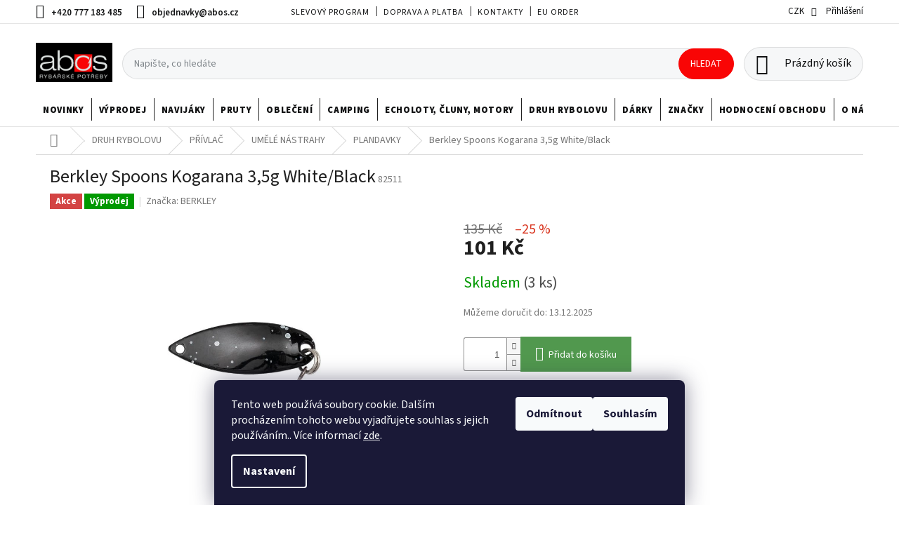

--- FILE ---
content_type: text/html; charset=utf-8
request_url: https://www.abos.cz/berkley-spoons-kogarana-3-5g-white-black/
body_size: 47323
content:
<!doctype html><html lang="cs" dir="ltr" class="header-background-light external-fonts-loaded"><head><meta charset="utf-8" /><meta name="viewport" content="width=device-width,initial-scale=1" /><title> - Berkley Spoons Kogarana 3,5g White/Black - www.abos.cz</title><link rel="preconnect" href="https://cdn.myshoptet.com" /><link rel="dns-prefetch" href="https://cdn.myshoptet.com" /><link rel="preload" href="https://cdn.myshoptet.com/prj/dist/master/cms/libs/jquery/jquery-1.11.3.min.js" as="script" /><link href="https://cdn.myshoptet.com/prj/dist/master/cms/templates/frontend_templates/shared/css/font-face/source-sans-3.css" rel="stylesheet"><link href="https://cdn.myshoptet.com/prj/dist/master/shop/dist/font-shoptet-11.css.d8ee880ac01106eb9e01.css" rel="stylesheet"><script>
dataLayer = [];
dataLayer.push({'shoptet' : {
    "pageId": 3803,
    "pageType": "productDetail",
    "currency": "CZK",
    "currencyInfo": {
        "decimalSeparator": ",",
        "exchangeRate": 1,
        "priceDecimalPlaces": 0,
        "symbol": "K\u010d",
        "symbolLeft": 0,
        "thousandSeparator": " "
    },
    "language": "cs",
    "projectId": 353971,
    "product": {
        "id": 71057,
        "guid": "95f4bcbc-c1c6-11ea-b594-0cc47a6b4bcc",
        "hasVariants": false,
        "codes": [
            {
                "code": 82511,
                "quantity": "3",
                "stocks": [
                    {
                        "id": "ext",
                        "quantity": "3"
                    }
                ]
            }
        ],
        "code": "82511",
        "name": "Berkley Spoons Kogarana 3,5g White\/Black",
        "appendix": "",
        "weight": 0,
        "manufacturer": "BERKLEY",
        "manufacturerGuid": "1EF5333691ED60588C4ADA0BA3DED3EE",
        "currentCategory": "DRUH RYBOLOVU | P\u0158\u00cdVLA\u010c | UM\u011aL\u00c9 N\u00c1STRAHY | PLANDAVKY",
        "currentCategoryGuid": "d8b96ae8-9900-11ea-ac23-ac1f6b0076ec",
        "defaultCategory": "DRUH RYBOLOVU | P\u0158\u00cdVLA\u010c | UM\u011aL\u00c9 N\u00c1STRAHY | PLANDAVKY",
        "defaultCategoryGuid": "d8b96ae8-9900-11ea-ac23-ac1f6b0076ec",
        "currency": "CZK",
        "priceWithVat": 101
    },
    "stocks": [
        {
            "id": "ext",
            "title": "Sklad",
            "isDeliveryPoint": 0,
            "visibleOnEshop": 1
        }
    ],
    "cartInfo": {
        "id": null,
        "freeShipping": false,
        "freeShippingFrom": 999,
        "leftToFreeGift": {
            "formattedPrice": "0 K\u010d",
            "priceLeft": 0
        },
        "freeGift": false,
        "leftToFreeShipping": {
            "priceLeft": 999,
            "dependOnRegion": 0,
            "formattedPrice": "999 K\u010d"
        },
        "discountCoupon": [],
        "getNoBillingShippingPrice": {
            "withoutVat": 0,
            "vat": 0,
            "withVat": 0
        },
        "cartItems": [],
        "taxMode": "ORDINARY"
    },
    "cart": [],
    "customer": {
        "priceRatio": 1,
        "priceListId": 1,
        "groupId": null,
        "registered": false,
        "mainAccount": false
    }
}});
dataLayer.push({'cookie_consent' : {
    "marketing": "denied",
    "analytics": "denied"
}});
document.addEventListener('DOMContentLoaded', function() {
    shoptet.consent.onAccept(function(agreements) {
        if (agreements.length == 0) {
            return;
        }
        dataLayer.push({
            'cookie_consent' : {
                'marketing' : (agreements.includes(shoptet.config.cookiesConsentOptPersonalisation)
                    ? 'granted' : 'denied'),
                'analytics': (agreements.includes(shoptet.config.cookiesConsentOptAnalytics)
                    ? 'granted' : 'denied')
            },
            'event': 'cookie_consent'
        });
    });
});
</script>

<!-- Google Tag Manager -->
<script>(function(w,d,s,l,i){w[l]=w[l]||[];w[l].push({'gtm.start':
new Date().getTime(),event:'gtm.js'});var f=d.getElementsByTagName(s)[0],
j=d.createElement(s),dl=l!='dataLayer'?'&l='+l:'';j.async=true;j.src=
'https://www.googletagmanager.com/gtm.js?id='+i+dl;f.parentNode.insertBefore(j,f);
})(window,document,'script','dataLayer','GTM-KHV2BJB');</script>
<!-- End Google Tag Manager -->

<meta property="og:type" content="website"><meta property="og:site_name" content="abos.cz"><meta property="og:url" content="https://www.abos.cz/berkley-spoons-kogarana-3-5g-white-black/"><meta property="og:title" content=" - Berkley Spoons Kogarana 3,5g White/Black - www.abos.cz"><meta name="author" content="www.abos.cz"><meta name="web_author" content="Shoptet.cz"><meta name="dcterms.rightsHolder" content="www.abos.cz"><meta name="robots" content="index,follow"><meta property="og:image" content="https://cdn.myshoptet.com/usr/www.abos.cz/user/shop/big/71057-2_berkley-spoons-kogarana-3-5g-white-black.jpg?68b9d9ef"><meta property="og:description" content="Berkley Spoons Kogarana 3,5g White/Black -  skladem na  - www.abos.cz..."><meta name="description" content="Berkley Spoons Kogarana 3,5g White/Black -  skladem na  - www.abos.cz..."><meta name="google-site-verification" content="245327420"><meta property="product:price:amount" content="101"><meta property="product:price:currency" content="CZK"><style>:root {--color-primary: #343434;--color-primary-h: 0;--color-primary-s: 0%;--color-primary-l: 20%;--color-primary-hover: #343434;--color-primary-hover-h: 0;--color-primary-hover-s: 0%;--color-primary-hover-l: 20%;--color-secondary: #d93621;--color-secondary-h: 7;--color-secondary-s: 74%;--color-secondary-l: 49%;--color-secondary-hover: #4f4f4f;--color-secondary-hover-h: 0;--color-secondary-hover-s: 0%;--color-secondary-hover-l: 31%;--color-tertiary: #343434;--color-tertiary-h: 0;--color-tertiary-s: 0%;--color-tertiary-l: 20%;--color-tertiary-hover: #000000;--color-tertiary-hover-h: 0;--color-tertiary-hover-s: 0%;--color-tertiary-hover-l: 0%;--color-header-background: #ffffff;--template-font: "Source Sans 3";--template-headings-font: "Source Sans 3";--header-background-url: none;--cookies-notice-background: #1A1937;--cookies-notice-color: #F8FAFB;--cookies-notice-button-hover: #f5f5f5;--cookies-notice-link-hover: #27263f;--templates-update-management-preview-mode-content: "Náhled aktualizací šablony je aktivní pro váš prohlížeč."}</style>
    
    <link href="https://cdn.myshoptet.com/prj/dist/master/shop/dist/main-11.less.d1d7bc6e878c83947612.css" rel="stylesheet" />
        
    <script>var shoptet = shoptet || {};</script>
    <script src="https://cdn.myshoptet.com/prj/dist/master/shop/dist/main-3g-header.js.05f199e7fd2450312de2.js"></script>
<!-- User include --><!-- api 492(144) html code header -->
<link rel="stylesheet" href="https://cdn.myshoptet.com/usr/api2.dklab.cz/user/documents/_doplnky/zakoupilo/353971/757/353971_757.css" type="text/css" /><style>
        :root {
            --dklab-zakoupilo-color-text: #FFFFFF;
            --dklab-zakoupilo-color-background: rgba(29,122,248,0.8);  
            --dklab-zakoupilo-color-border: rgba(29,122,248,0.8);            
            --dklab-zakoupilo-border-rounding: 100px;        
            
        }
        </style>
<!-- api 690(337) html code header -->
<script>var ophWidgetData={"lang":"cs","link":"https:\/\/www.abos.cz\/kontakty\/","logo":true,"turnOff":true,"expanded":true,"lunchShow":false,"checkHoliday":false,"showNextWeek":false,"showWidgetStart":"07:00","showWidgetEnd":"19:00","beforeOpenStore":0,"beforeCloseStore":0,"openingHours":[{"day":1,"openHour":"09:00","closeHour":"19:00","openPause":"","closePause":"","closed":false},{"day":2,"openHour":"09:00","closeHour":"19:00","openPause":"","closePause":"","closed":false},{"day":3,"openHour":"09:00","closeHour":"19:00","openPause":"","closePause":"","closed":false},{"day":4,"openHour":"09:00","closeHour":"19:00","openPause":"","closePause":"","closed":false},{"day":5,"openHour":"09:00","closeHour":"19:00","openPause":"","closePause":"","closed":false},{"day":6,"openHour":"08:30","closeHour":"14:00","openPause":"","closePause":"","closed":false},{"day":7,"openHour":"","closeHour":"","openPause":"","closePause":"","closed":true}],"excludes":[{"date":"2025-02-01","openHour":"09:00","closeHour":"14:00","openPause":"","closePause":"","closed":false,"text":""},{"date":"2025-02-08","openHour":"09:00","closeHour":"14:00","openPause":"","closePause":"","closed":false,"text":""},{"date":"2025-02-15","openHour":"09:00","closeHour":"14:00","openPause":"","closePause":"","closed":false,"text":""},{"date":"2025-02-22","openHour":"09:00","closeHour":"14:00","openPause":"","closePause":"","closed":false,"text":""}],"holidayList":["01-01","01-05","08-05","05-07","06-07","28-09","28-10","17-11","24-12","25-12","26-12"],"todayLongFormat":false,"logoFilemanager":"","colors":{"bg_header_color":"","bg_logo_color":"","bg_title_color":"","bg_preopen_color":"#03a9f4","bg_open_color":"#4caf50","bg_pause_color":"#ff9800","bg_preclose_color":"#ff6f00","bg_close_color":"#e94b4b","color_exception_day":"#e94b4b"},"address":"Vrchlick\u00e9ho 53 Praha 5 Ko\u0161\u00ed\u0159e","bottomPosition":0,"weekTurnOff":[]}</script>
<!-- service 565(213) html code header -->
<!--
<link rel="stylesheet" type="text/css" href="https://app.visual.ws/gpwebpay_shoptet/shoptet.css">
<script async defer type="text/javascript" src="https://app.visual.ws/gpwebpay_shoptet/shoptet.js"></script>
-->
<!-- service 690(337) html code header -->
<link href="https://cdn.myshoptet.com/usr/mcore.myshoptet.com/user/documents/upload/addon01/ophWidget.min.css?v=1.6.9" rel="stylesheet" />


<!-- project html code header -->
<link href="https://cdn.myshoptet.com/usr/www.abos.cz/user/documents/css/oldstyle.css" rel="stylesheet" />

<!-- Štefan Mazáň -->
<link id='SMstyle1' href="/user/documents/SMupravy/dist/css/main.min.css?v=17" data-author-name='Štefan Mazáň' data-author-email='stefan(a)izora.cz' data-author-website='upravy.shop' rel="stylesheet" />

<style>
.quantity-discount strong { margin-left: 5px; }

@media only screen and (max-width: 768px) {
	.navigation-in ul li a {
		background: #f2f2f2 !important;
	}
}
</style>

<script>
window.ABOS_TILE_DATA = [
  { href: '/kategorie/darkovy-poukaz/', label: 'Dárkový poukaz', src: 'https://cdn.myshoptet.com/usr/www.abos.cz/user/documents/img/darkovy-poukaz.png' },
  { href: '/kategorie/prave-naskladneno/', label: 'Nově naskladněno', src: 'https://cdn.myshoptet.com/usr/www.abos.cz/user/documents/img/Nove-naskladneno.png' },
  { href: '/kategorie/black-friday/', label: 'Vyprodej rybářských potřeb', src: 'https://cdn.myshoptet.com/usr/www.abos.cz/user/documents/img/Vyprodej-rybarskych-potreb.png' },
  { href: '/kategorie/norsko-vyprodej/', label: 'Vybavení na Norsko', src: 'https://cdn.myshoptet.com/usr/www.abos.cz/user/documents/img/Vybaveni-na-norsko.png' },
  { href: '/kategorie/vyprodej-pruty-illex/', label: 'Ilex Gunki 50', src: 'https://cdn.myshoptet.com/usr/www.abos.cz/user/documents/img/ilexgunki50.jpg' },
  { href: '/kategorie/akce-penn-a-abu-garcia-15/', label: 'Penneabu 15', src: 'https://cdn.myshoptet.com/usr/www.abos.cz/user/documents/img/penneabu.jpg' },
  { href: '/kategorie/westin-vyprodej-prutu/', label: 'Westin 15', src: 'https://cdn.myshoptet.com/usr/www.abos.cz/user/documents/img/westin-15.png' },
];
</script>

<script src="https://cdn.myshoptet.com/usr/www.abos.cz/user/documents/js/loader1.js" type="text/javascript"></script>
<script src="https://cdn.myshoptet.com/usr/www.abos.cz/user/documents/js/banner31.js" type="text/javascript"></script>
<link href="https://cdn.myshoptet.com/usr/www.abos.cz/user/documents/css/banner36.css" rel="stylesheet" />
<script src="https://cdn.myshoptet.com/usr/www.abos.cz/user/documents/js/products9.js" type="text/javascript"></script>
<link href="https://cdn.myshoptet.com/usr/www.abos.cz/user/documents/css/products10.css" rel="stylesheet" />
<script src="https://cdn.myshoptet.com/usr/www.abos.cz/user/documents/js/detail-to-varianty.js" type="text/javascript"></script>
<script src="https://cdn.myshoptet.com/usr/www.abos.cz/user/documents/js/homepage-tabs3.js" type="text/javascript"></script>
<link href="https://cdn.myshoptet.com/usr/www.abos.cz/user/documents/css/homepage-tabs2.css" rel="stylesheet" />
<script src="https://cdn.myshoptet.com/usr/www.abos.cz/user/documents/js/header15.js" type="text/javascript"></script>
<link href="https://cdn.myshoptet.com/usr/www.abos.cz/user/documents/css/header49.css" rel="stylesheet" />
<script src="https://cdn.myshoptet.com/usr/www.abos.cz/user/documents/js/brands.js" type="text/javascript"></script>
<link href="https://cdn.myshoptet.com/usr/www.abos.cz/user/documents/css/brands2.css" rel="stylesheet" />
<!-- /User include --><link rel="shortcut icon" href="/favicon.ico" type="image/x-icon" /><link rel="canonical" href="https://www.abos.cz/berkley-spoons-kogarana-3-5g-white-black/" />    <script>
        var _hwq = _hwq || [];
        _hwq.push(['setKey', '71966E1974BF6289CCDCD7BF12BD829D']);
        _hwq.push(['setTopPos', '300']);
        _hwq.push(['showWidget', '21']);
        (function() {
            var ho = document.createElement('script');
            ho.src = 'https://cz.im9.cz/direct/i/gjs.php?n=wdgt&sak=71966E1974BF6289CCDCD7BF12BD829D';
            var s = document.getElementsByTagName('script')[0]; s.parentNode.insertBefore(ho, s);
        })();
    </script>
<style>/* custom background */@media (min-width: 992px) {body {background-color: #330001 ;background-position: top center;background-repeat: no-repeat;background-attachment: scroll;}}</style>    <!-- Global site tag (gtag.js) - Google Analytics -->
    <script async src="https://www.googletagmanager.com/gtag/js?id=G-9CD2QQ4XJB"></script>
    <script>
        
        window.dataLayer = window.dataLayer || [];
        function gtag(){dataLayer.push(arguments);}
        

                    console.debug('default consent data');

            gtag('consent', 'default', {"ad_storage":"denied","analytics_storage":"denied","ad_user_data":"denied","ad_personalization":"denied","wait_for_update":500});
            dataLayer.push({
                'event': 'default_consent'
            });
        
        gtag('js', new Date());

        
                gtag('config', 'G-9CD2QQ4XJB', {"groups":"GA4","send_page_view":false,"content_group":"productDetail","currency":"CZK","page_language":"cs"});
        
                gtag('config', 'AW-981221670');
        
        
        
        
        
                    gtag('event', 'page_view', {"send_to":"GA4","page_language":"cs","content_group":"productDetail","currency":"CZK"});
        
                gtag('set', 'currency', 'CZK');

        gtag('event', 'view_item', {
            "send_to": "UA",
            "items": [
                {
                    "id": "82511",
                    "name": "Berkley Spoons Kogarana 3,5g White\/Black",
                    "category": "DRUH RYBOLOVU \/ P\u0158\u00cdVLA\u010c \/ UM\u011aL\u00c9 N\u00c1STRAHY \/ PLANDAVKY",
                                        "brand": "BERKLEY",
                                                            "price": 83
                }
            ]
        });
        
        
        
        
        
                    gtag('event', 'view_item', {"send_to":"GA4","page_language":"cs","content_group":"productDetail","value":83,"currency":"CZK","items":[{"item_id":"82511","item_name":"Berkley Spoons Kogarana 3,5g White\/Black","item_brand":"BERKLEY","item_category":"DRUH RYBOLOVU","item_category2":"P\u0158\u00cdVLA\u010c","item_category3":"UM\u011aL\u00c9 N\u00c1STRAHY","item_category4":"PLANDAVKY","price":83,"quantity":1,"index":0}]});
        
        
        
        
        
        
        
        document.addEventListener('DOMContentLoaded', function() {
            if (typeof shoptet.tracking !== 'undefined') {
                for (var id in shoptet.tracking.bannersList) {
                    gtag('event', 'view_promotion', {
                        "send_to": "UA",
                        "promotions": [
                            {
                                "id": shoptet.tracking.bannersList[id].id,
                                "name": shoptet.tracking.bannersList[id].name,
                                "position": shoptet.tracking.bannersList[id].position
                            }
                        ]
                    });
                }
            }

            shoptet.consent.onAccept(function(agreements) {
                if (agreements.length !== 0) {
                    console.debug('gtag consent accept');
                    var gtagConsentPayload =  {
                        'ad_storage': agreements.includes(shoptet.config.cookiesConsentOptPersonalisation)
                            ? 'granted' : 'denied',
                        'analytics_storage': agreements.includes(shoptet.config.cookiesConsentOptAnalytics)
                            ? 'granted' : 'denied',
                                                                                                'ad_user_data': agreements.includes(shoptet.config.cookiesConsentOptPersonalisation)
                            ? 'granted' : 'denied',
                        'ad_personalization': agreements.includes(shoptet.config.cookiesConsentOptPersonalisation)
                            ? 'granted' : 'denied',
                        };
                    console.debug('update consent data', gtagConsentPayload);
                    gtag('consent', 'update', gtagConsentPayload);
                    dataLayer.push(
                        { 'event': 'update_consent' }
                    );
                }
            });
        });
    </script>
<script>
    (function(t, r, a, c, k, i, n, g) { t['ROIDataObject'] = k;
    t[k]=t[k]||function(){ (t[k].q=t[k].q||[]).push(arguments) },t[k].c=i;n=r.createElement(a),
    g=r.getElementsByTagName(a)[0];n.async=1;n.src=c;g.parentNode.insertBefore(n,g)
    })(window, document, 'script', '//www.heureka.cz/ocm/sdk.js?source=shoptet&version=2&page=product_detail', 'heureka', 'cz');

    heureka('set_user_consent', 0);
</script>
</head><body class="desktop id-3803 in-plandavky template-11 type-product type-detail one-column-body columns-4 ums_a11y_category_page--on ums_discussion_rating_forms--off ums_flags_display_unification--off ums_a11y_login--off mobile-header-version-0"><noscript>
    <style>
        #header {
            padding-top: 0;
            position: relative !important;
            top: 0;
        }
        .header-navigation {
            position: relative !important;
        }
        .overall-wrapper {
            margin: 0 !important;
        }
        body:not(.ready) {
            visibility: visible !important;
        }
    </style>
    <div class="no-javascript">
        <div class="no-javascript__title">Musíte změnit nastavení vašeho prohlížeče</div>
        <div class="no-javascript__text">Podívejte se na: <a href="https://www.google.com/support/bin/answer.py?answer=23852">Jak povolit JavaScript ve vašem prohlížeči</a>.</div>
        <div class="no-javascript__text">Pokud používáte software na blokování reklam, může být nutné povolit JavaScript z této stránky.</div>
        <div class="no-javascript__text">Děkujeme.</div>
    </div>
</noscript>

        <div id="fb-root"></div>
        <script>
            window.fbAsyncInit = function() {
                FB.init({
//                    appId            : 'your-app-id',
                    autoLogAppEvents : true,
                    xfbml            : true,
                    version          : 'v19.0'
                });
            };
        </script>
        <script async defer crossorigin="anonymous" src="https://connect.facebook.net/cs_CZ/sdk.js"></script><script>
<!-- Google Tag Manager -->
<script>(function(w,d,s,l,i){w[l]=w[l]||[];w[l].push({'gtm.start':
new Date().getTime(),event:'gtm.js'});var f=d.getElementsByTagName(s)[0],
j=d.createElement(s),dl=l!='dataLayer'?'&l='+l:'';j.async=true;j.src=
'https://www.googletagmanager.com/gtm.js?id='+i+dl;f.parentNode.insertBefore(j,f);
})(window,document,'script','dataLayer','GTM-KHV2BJB');</script>
<!-- End Google Tag Manager -->
</script>

<!-- Google Tag Manager (noscript) -->
<noscript><iframe src="https://www.googletagmanager.com/ns.html?id=GTM-KHV2BJB"
height="0" width="0" style="display:none;visibility:hidden"></iframe></noscript>
<!-- End Google Tag Manager (noscript) -->

    <div class="siteCookies siteCookies--bottom siteCookies--dark js-siteCookies" role="dialog" data-testid="cookiesPopup" data-nosnippet>
        <div class="siteCookies__form">
            <div class="siteCookies__content">
                <div class="siteCookies__text">
                    Tento web používá soubory cookie. Dalším procházením tohoto webu vyjadřujete souhlas s jejich používáním.. Více informací <a href="http://www.abos.cz/podminky-ochrany-osobnich-udaju/" target="\" _blank="">zde</a>.
                </div>
                <p class="siteCookies__links">
                    <button class="siteCookies__link js-cookies-settings" aria-label="Nastavení cookies" data-testid="cookiesSettings">Nastavení</button>
                </p>
            </div>
            <div class="siteCookies__buttonWrap">
                                    <button class="siteCookies__button js-cookiesConsentSubmit" value="reject" aria-label="Odmítnout cookies" data-testid="buttonCookiesReject">Odmítnout</button>
                                <button class="siteCookies__button js-cookiesConsentSubmit" value="all" aria-label="Přijmout cookies" data-testid="buttonCookiesAccept">Souhlasím</button>
            </div>
        </div>
        <script>
            document.addEventListener("DOMContentLoaded", () => {
                const siteCookies = document.querySelector('.js-siteCookies');
                document.addEventListener("scroll", shoptet.common.throttle(() => {
                    const st = document.documentElement.scrollTop;
                    if (st > 1) {
                        siteCookies.classList.add('siteCookies--scrolled');
                    } else {
                        siteCookies.classList.remove('siteCookies--scrolled');
                    }
                }, 100));
            });
        </script>
    </div>
<a href="#content" class="skip-link sr-only">Přejít na obsah</a><div class="overall-wrapper"><div class="user-action"><div class="container"><div class="user-action-in"><div class="user-action-login popup-widget login-widget"><div class="popup-widget-inner"><h2 id="loginHeading">Přihlášení k vašemu účtu</h2><div id="customerLogin"><form action="/action/Customer/Login/" method="post" id="formLoginIncluded" class="csrf-enabled formLogin" data-testid="formLogin"><input type="hidden" name="referer" value="" /><div class="form-group"><div class="input-wrapper email js-validated-element-wrapper no-label"><input type="email" name="email" class="form-control" autofocus placeholder="E-mailová adresa (např. jan@novak.cz)" data-testid="inputEmail" autocomplete="email" required /></div></div><div class="form-group"><div class="input-wrapper password js-validated-element-wrapper no-label"><input type="password" name="password" class="form-control" placeholder="Heslo" data-testid="inputPassword" autocomplete="current-password" required /><span class="no-display">Nemůžete vyplnit toto pole</span><input type="text" name="surname" value="" class="no-display" /></div></div><div class="form-group"><div class="login-wrapper"><button type="submit" class="btn btn-secondary btn-text btn-login" data-testid="buttonSubmit">Přihlásit se</button><div class="password-helper"><a href="/registrace/" data-testid="signup" rel="nofollow">Nová registrace</a><a href="/klient/zapomenute-heslo/" rel="nofollow">Zapomenuté heslo</a></div></div></div><div class="social-login-buttons"><div class="social-login-buttons-divider"><span>nebo</span></div><div class="form-group"><a href="/action/Social/login/?provider=Facebook" class="login-btn facebook" rel="nofollow"><span class="login-facebook-icon"></span><strong>Přihlásit se přes Facebook</strong></a></div><div class="form-group"><a href="/action/Social/login/?provider=Google" class="login-btn google" rel="nofollow"><span class="login-google-icon"></span><strong>Přihlásit se přes Google</strong></a></div></div></form>
</div></div></div>
    <div id="cart-widget" class="user-action-cart popup-widget cart-widget loader-wrapper" data-testid="popupCartWidget" role="dialog" aria-hidden="true"><div class="popup-widget-inner cart-widget-inner place-cart-here"><div class="loader-overlay"><div class="loader"></div></div></div><div class="cart-widget-button"><a href="/kosik/" class="btn btn-conversion" id="continue-order-button" rel="nofollow" data-testid="buttonNextStep">Pokračovat do košíku</a></div></div></div>
</div></div><div class="top-navigation-bar" data-testid="topNavigationBar">

    <div class="container">

        <div class="top-navigation-contacts">
            <strong>Zákaznická podpora:</strong><a href="tel:+420777183485" class="project-phone" aria-label="Zavolat na +420777183485" data-testid="contactboxPhone"><span>+420 777 183 485</span></a><a href="mailto:objednavky@abos.cz" class="project-email" data-testid="contactboxEmail"><span>objednavky@abos.cz</span></a>        </div>

                            <div class="top-navigation-menu">
                <div class="top-navigation-menu-trigger"></div>
                <ul class="top-navigation-bar-menu">
                                            <li class="top-navigation-menu-item-4973">
                            <a href="/slevovy-program/">SLEVOVÝ PROGRAM</a>
                        </li>
                                            <li class="top-navigation-menu-item-5396">
                            <a href="/doprava-a-platba/">DOPRAVA a PLATBA</a>
                        </li>
                                            <li class="top-navigation-menu-item-29">
                            <a href="/kontakty/">KONTAKTY</a>
                        </li>
                                            <li class="top-navigation-menu-item-4976">
                            <a href="/eu-order/">EU ORDER</a>
                        </li>
                                            <li class="top-navigation-menu-item-4982">
                            <a href="/reklamace/">REKLAMACE</a>
                        </li>
                                            <li class="top-navigation-menu-item-39">
                            <a href="/obchodni-podminky/">OBCHODNÍ PODMÍNKY</a>
                        </li>
                                            <li class="top-navigation-menu-item-4970">
                            <a href="/prodejna/">PRODEJNA</a>
                        </li>
                                            <li class="top-navigation-menu-item-4985">
                            <a href="/tipy-a-triky/">TIPY A TRIKY</a>
                        </li>
                                            <li class="top-navigation-menu-item-6584">
                            <a href="/odstoupeni-od-kupni-smlouvy/">ODSTOUPENÍ OD KUPNÍ SMLOUVY</a>
                        </li>
                                            <li class="top-navigation-menu-item--51">
                            <a href="/hodnoceni-obchodu/">Hodnocení obchodu</a>
                        </li>
                                    </ul>
                <ul class="top-navigation-bar-menu-helper"></ul>
            </div>
        
        <div class="top-navigation-tools top-navigation-tools--language">
            <div class="responsive-tools">
                <a href="#" class="toggle-window" data-target="search" aria-label="Hledat" data-testid="linkSearchIcon"></a>
                                                            <a href="#" class="toggle-window" data-target="login"></a>
                                                    <a href="#" class="toggle-window" data-target="navigation" aria-label="Menu" data-testid="hamburgerMenu"></a>
            </div>
                <div class="dropdown">
        <span>Ceny v:</span>
        <button id="topNavigationDropdown" type="button" data-toggle="dropdown" aria-haspopup="true" aria-expanded="false">
            CZK
            <span class="caret"></span>
        </button>
        <ul class="dropdown-menu" aria-labelledby="topNavigationDropdown"><li><a href="/action/Currency/changeCurrency/?currencyCode=CZK" rel="nofollow">CZK</a></li><li><a href="/action/Currency/changeCurrency/?currencyCode=EUR" rel="nofollow">EUR</a></li></ul>
    </div>
            <a href="/login/?backTo=%2Fberkley-spoons-kogarana-3-5g-white-black%2F" class="top-nav-button top-nav-button-login primary login toggle-window" data-target="login" data-testid="signin" rel="nofollow"><span>Přihlášení</span></a>        </div>

    </div>

</div>
<header id="header"><div class="container navigation-wrapper">
    <div class="header-top">
        <div class="site-name-wrapper">
            <div class="site-name"><a href="/" data-testid="linkWebsiteLogo"><img src="https://cdn.myshoptet.com/usr/www.abos.cz/user/logos/logo_super_2020.png" alt="www.abos.cz" fetchpriority="low" /></a></div>        </div>
        <div class="search" itemscope itemtype="https://schema.org/WebSite">
            <meta itemprop="headline" content="PLANDAVKY"/><meta itemprop="url" content="https://www.abos.cz"/><meta itemprop="text" content="Berkley Spoons Kogarana 3,5g White/Black - skladem na - www.abos.cz..."/>            <form action="/action/ProductSearch/prepareString/" method="post"
    id="formSearchForm" class="search-form compact-form js-search-main"
    itemprop="potentialAction" itemscope itemtype="https://schema.org/SearchAction" data-testid="searchForm">
    <fieldset>
        <meta itemprop="target"
            content="https://www.abos.cz/vyhledavani/?string={string}"/>
        <input type="hidden" name="language" value="cs"/>
        
            
<input
    type="search"
    name="string"
        class="query-input form-control search-input js-search-input"
    placeholder="Napište, co hledáte"
    autocomplete="off"
    required
    itemprop="query-input"
    aria-label="Hledat"
    data-testid="searchInput"
>
            <button type="submit" class="btn btn-default" data-testid="searchBtn">Hledat</button>
        
    </fieldset>
</form>
        </div>
        <div class="navigation-buttons">
                
    <a href="/kosik/" class="btn btn-icon toggle-window cart-count" data-target="cart" data-hover="true" data-redirect="true" data-testid="headerCart" rel="nofollow" aria-haspopup="dialog" aria-expanded="false" aria-controls="cart-widget">
        
                <span class="sr-only">Nákupní košík</span>
        
            <span class="cart-price visible-lg-inline-block" data-testid="headerCartPrice">
                                    Prázdný košík                            </span>
        
    
            </a>
        </div>
    </div>
    <nav id="navigation" aria-label="Hlavní menu" data-collapsible="true"><div class="navigation-in menu"><ul class="menu-level-1" role="menubar" data-testid="headerMenuItems"><li class="menu-item-6978" role="none"><a href="/kategorie/prave-naskladneno/" data-testid="headerMenuItem" role="menuitem" aria-expanded="false"><b>NOVINKY</b></a></li>
<li class="menu-item-7206 ext" role="none"><a href="/kategorie/black-friday/" data-testid="headerMenuItem" role="menuitem" aria-haspopup="true" aria-expanded="false"><b>VÝPRODEJ</b><span class="submenu-arrow"></span></a><ul class="menu-level-2" aria-label="VÝPRODEJ" tabindex="-1" role="menu"><li class="menu-item-15177" role="none"><a href="/kategorie/akce-penn-a-abu-garcia-15/" class="menu-image" data-testid="headerMenuItem" tabindex="-1" aria-hidden="true"><img src="data:image/svg+xml,%3Csvg%20width%3D%22140%22%20height%3D%22100%22%20xmlns%3D%22http%3A%2F%2Fwww.w3.org%2F2000%2Fsvg%22%3E%3C%2Fsvg%3E" alt="" aria-hidden="true" width="140" height="100"  data-src="https://cdn.myshoptet.com/usr/www.abos.cz/user/categories/thumb/penn_abu.png" fetchpriority="low" /></a><div><a href="/kategorie/akce-penn-a-abu-garcia-15/" data-testid="headerMenuItem" role="menuitem"><span>AKCE PENN a ABU GARCIA 15%</span></a>
                        </div></li><li class="menu-item-7218" role="none"><a href="/kategorie/vyprodej-pruty/" class="menu-image" data-testid="headerMenuItem" tabindex="-1" aria-hidden="true"><img src="data:image/svg+xml,%3Csvg%20width%3D%22140%22%20height%3D%22100%22%20xmlns%3D%22http%3A%2F%2Fwww.w3.org%2F2000%2Fsvg%22%3E%3C%2Fsvg%3E" alt="" aria-hidden="true" width="140" height="100"  data-src="https://cdn.myshoptet.com/usr/www.abos.cz/user/categories/thumb/vyprodej_pruty.png" fetchpriority="low" /></a><div><a href="/kategorie/vyprodej-pruty/" data-testid="headerMenuItem" role="menuitem"><span>VÝPRODEJ PRUTY</span></a>
                        </div></li><li class="menu-item-7221" role="none"><a href="/kategorie/vyprodej-navijaky/" class="menu-image" data-testid="headerMenuItem" tabindex="-1" aria-hidden="true"><img src="data:image/svg+xml,%3Csvg%20width%3D%22140%22%20height%3D%22100%22%20xmlns%3D%22http%3A%2F%2Fwww.w3.org%2F2000%2Fsvg%22%3E%3C%2Fsvg%3E" alt="" aria-hidden="true" width="140" height="100"  data-src="https://cdn.myshoptet.com/usr/www.abos.cz/user/categories/thumb/navijaky_(1).png" fetchpriority="low" /></a><div><a href="/kategorie/vyprodej-navijaky/" data-testid="headerMenuItem" role="menuitem"><span>VÝPRODEJ NAVIJÁKY</span></a>
                        </div></li><li class="menu-item-7215" role="none"><a href="/kategorie/vyprodej-nastrahy/" class="menu-image" data-testid="headerMenuItem" tabindex="-1" aria-hidden="true"><img src="data:image/svg+xml,%3Csvg%20width%3D%22140%22%20height%3D%22100%22%20xmlns%3D%22http%3A%2F%2Fwww.w3.org%2F2000%2Fsvg%22%3E%3C%2Fsvg%3E" alt="" aria-hidden="true" width="140" height="100"  data-src="https://cdn.myshoptet.com/usr/www.abos.cz/user/categories/thumb/vyprodej_nastrahy.png" fetchpriority="low" /></a><div><a href="/kategorie/vyprodej-nastrahy/" data-testid="headerMenuItem" role="menuitem"><span>VÝPRODEJ NÁSTRAHY</span></a>
                        </div></li><li class="menu-item-15000" role="none"><a href="/kategorie/vyprodej-obleceni-i-obuv/" class="menu-image" data-testid="headerMenuItem" tabindex="-1" aria-hidden="true"><img src="data:image/svg+xml,%3Csvg%20width%3D%22140%22%20height%3D%22100%22%20xmlns%3D%22http%3A%2F%2Fwww.w3.org%2F2000%2Fsvg%22%3E%3C%2Fsvg%3E" alt="" aria-hidden="true" width="140" height="100"  data-src="https://cdn.myshoptet.com/usr/www.abos.cz/user/categories/thumb/vyprodej_obleceni.jpg" fetchpriority="low" /></a><div><a href="/kategorie/vyprodej-obleceni-i-obuv/" data-testid="headerMenuItem" role="menuitem"><span>VÝPRODEJ OBLEČENÍ I OBUV</span></a>
                        </div></li><li class="menu-item-7209" role="none"><a href="/kategorie/vyprodej-outdoor/" class="menu-image" data-testid="headerMenuItem" tabindex="-1" aria-hidden="true"><img src="data:image/svg+xml,%3Csvg%20width%3D%22140%22%20height%3D%22100%22%20xmlns%3D%22http%3A%2F%2Fwww.w3.org%2F2000%2Fsvg%22%3E%3C%2Fsvg%3E" alt="" aria-hidden="true" width="140" height="100"  data-src="https://cdn.myshoptet.com/usr/www.abos.cz/user/categories/thumb/vyprodej_outdoor_(2).png" fetchpriority="low" /></a><div><a href="/kategorie/vyprodej-outdoor/" data-testid="headerMenuItem" role="menuitem"><span>VÝPRODEJ OUTDOOR</span></a>
                        </div></li><li class="menu-item-7224" role="none"><a href="/kategorie/norsko-vyprodej/" class="menu-image" data-testid="headerMenuItem" tabindex="-1" aria-hidden="true"><img src="data:image/svg+xml,%3Csvg%20width%3D%22140%22%20height%3D%22100%22%20xmlns%3D%22http%3A%2F%2Fwww.w3.org%2F2000%2Fsvg%22%3E%3C%2Fsvg%3E" alt="" aria-hidden="true" width="140" height="100"  data-src="https://cdn.myshoptet.com/usr/www.abos.cz/user/categories/thumb/n__vrh_bez_n__zvu-2.png" fetchpriority="low" /></a><div><a href="/kategorie/norsko-vyprodej/" data-testid="headerMenuItem" role="menuitem"><span>NORSKO VÝPRODEJ</span></a>
                        </div></li><li class="menu-item-7230" role="none"><a href="/kategorie/vyprodej-krmeni/" class="menu-image" data-testid="headerMenuItem" tabindex="-1" aria-hidden="true"><img src="data:image/svg+xml,%3Csvg%20width%3D%22140%22%20height%3D%22100%22%20xmlns%3D%22http%3A%2F%2Fwww.w3.org%2F2000%2Fsvg%22%3E%3C%2Fsvg%3E" alt="" aria-hidden="true" width="140" height="100"  data-src="https://cdn.myshoptet.com/usr/www.abos.cz/user/categories/thumb/vyprodej_krmen__.png" fetchpriority="low" /></a><div><a href="/kategorie/vyprodej-krmeni/" data-testid="headerMenuItem" role="menuitem"><span>VÝPRODEJ KRMENÍ</span></a>
                        </div></li><li class="menu-item-7212" role="none"><a href="/kategorie/vyprodej-doplnky/" class="menu-image" data-testid="headerMenuItem" tabindex="-1" aria-hidden="true"><img src="data:image/svg+xml,%3Csvg%20width%3D%22140%22%20height%3D%22100%22%20xmlns%3D%22http%3A%2F%2Fwww.w3.org%2F2000%2Fsvg%22%3E%3C%2Fsvg%3E" alt="" aria-hidden="true" width="140" height="100"  data-src="https://cdn.myshoptet.com/usr/www.abos.cz/user/categories/thumb/n__vrh_bez_n__zvu-2-1.png" fetchpriority="low" /></a><div><a href="/kategorie/vyprodej-doplnky/" data-testid="headerMenuItem" role="menuitem"><span>VÝPRODEJ DOPLŇKY</span></a>
                        </div></li><li class="menu-item-7227" role="none"><a href="/kategorie/vyprodej-vlasce-a-snury/" class="menu-image" data-testid="headerMenuItem" tabindex="-1" aria-hidden="true"><img src="data:image/svg+xml,%3Csvg%20width%3D%22140%22%20height%3D%22100%22%20xmlns%3D%22http%3A%2F%2Fwww.w3.org%2F2000%2Fsvg%22%3E%3C%2Fsvg%3E" alt="" aria-hidden="true" width="140" height="100"  data-src="https://cdn.myshoptet.com/usr/www.abos.cz/user/categories/thumb/vyprodej_vlasce_a_snury.png" fetchpriority="low" /></a><div><a href="/kategorie/vyprodej-vlasce-a-snury/" data-testid="headerMenuItem" role="menuitem"><span>VÝPRODEJ VLASCE A ŠŇŮRY</span></a>
                        </div></li><li class="menu-item-15168" role="none"><a href="/kategorie/akcni-sety/" class="menu-image" data-testid="headerMenuItem" tabindex="-1" aria-hidden="true"><img src="data:image/svg+xml,%3Csvg%20width%3D%22140%22%20height%3D%22100%22%20xmlns%3D%22http%3A%2F%2Fwww.w3.org%2F2000%2Fsvg%22%3E%3C%2Fsvg%3E" alt="" aria-hidden="true" width="140" height="100"  data-src="https://cdn.myshoptet.com/usr/www.abos.cz/user/categories/thumb/akcni_set22.png" fetchpriority="low" /></a><div><a href="/kategorie/akcni-sety/" data-testid="headerMenuItem" role="menuitem"><span>AKČNÍ SETY</span></a>
                        </div></li><li class="menu-item-14206" role="none"><a href="/kategorie/vyprodej-pruty-illex/" class="menu-image" data-testid="headerMenuItem" tabindex="-1" aria-hidden="true"><img src="data:image/svg+xml,%3Csvg%20width%3D%22140%22%20height%3D%22100%22%20xmlns%3D%22http%3A%2F%2Fwww.w3.org%2F2000%2Fsvg%22%3E%3C%2Fsvg%3E" alt="" aria-hidden="true" width="140" height="100"  data-src="https://cdn.myshoptet.com/usr/www.abos.cz/user/categories/thumb/illex_vyprodej.jpg" fetchpriority="low" /></a><div><a href="/kategorie/vyprodej-pruty-illex/" data-testid="headerMenuItem" role="menuitem"><span>VÝPRODEJ PRUTY ILLEX - GUNKI</span></a>
                        </div></li><li class="menu-item-14997" role="none"><a href="/kategorie/westin-vyprodej-prutu/" class="menu-image" data-testid="headerMenuItem" tabindex="-1" aria-hidden="true"><img src="data:image/svg+xml,%3Csvg%20width%3D%22140%22%20height%3D%22100%22%20xmlns%3D%22http%3A%2F%2Fwww.w3.org%2F2000%2Fsvg%22%3E%3C%2Fsvg%3E" alt="" aria-hidden="true" width="140" height="100"  data-src="https://cdn.myshoptet.com/usr/www.abos.cz/user/categories/thumb/westin.jpg" fetchpriority="low" /></a><div><a href="/kategorie/westin-vyprodej-prutu/" data-testid="headerMenuItem" role="menuitem"><span>WESTIN VÝPRODEJ PRUTŮ</span></a>
                        </div></li><li class="menu-item-15162" role="none"><a href="/kategorie/gomexus-vyprodej/" class="menu-image" data-testid="headerMenuItem" tabindex="-1" aria-hidden="true"><img src="data:image/svg+xml,%3Csvg%20width%3D%22140%22%20height%3D%22100%22%20xmlns%3D%22http%3A%2F%2Fwww.w3.org%2F2000%2Fsvg%22%3E%3C%2Fsvg%3E" alt="" aria-hidden="true" width="140" height="100"  data-src="https://cdn.myshoptet.com/usr/www.abos.cz/user/categories/thumb/gomexus.png" fetchpriority="low" /></a><div><a href="/kategorie/gomexus-vyprodej/" data-testid="headerMenuItem" role="menuitem"><span>GOMEXUS VÝPRODEJ</span></a>
                        </div></li></ul></li>
<li class="menu-item-3350 ext" role="none"><a href="/kategorie/navijaky/" data-testid="headerMenuItem" role="menuitem" aria-haspopup="true" aria-expanded="false"><b>NAVIJÁKY</b><span class="submenu-arrow"></span></a><ul class="menu-level-2" aria-label="NAVIJÁKY" tabindex="-1" role="menu"><li class="menu-item-3353" role="none"><a href="/kategorie/navijaky-s-predni-brzdou/" class="menu-image" data-testid="headerMenuItem" tabindex="-1" aria-hidden="true"><img src="data:image/svg+xml,%3Csvg%20width%3D%22140%22%20height%3D%22100%22%20xmlns%3D%22http%3A%2F%2Fwww.w3.org%2F2000%2Fsvg%22%3E%3C%2Fsvg%3E" alt="" aria-hidden="true" width="140" height="100"  data-src="https://cdn.myshoptet.com/usr/www.abos.cz/user/categories/thumb/222.jpg" fetchpriority="low" /></a><div><a href="/kategorie/navijaky-s-predni-brzdou/" data-testid="headerMenuItem" role="menuitem"><span>NAVIJÁKY S PŘEDNÍ BRZDOU</span></a>
                        </div></li><li class="menu-item-4121" role="none"><a href="/kategorie/navijaky-baitcastove/" class="menu-image" data-testid="headerMenuItem" tabindex="-1" aria-hidden="true"><img src="data:image/svg+xml,%3Csvg%20width%3D%22140%22%20height%3D%22100%22%20xmlns%3D%22http%3A%2F%2Fwww.w3.org%2F2000%2Fsvg%22%3E%3C%2Fsvg%3E" alt="" aria-hidden="true" width="140" height="100"  data-src="https://cdn.myshoptet.com/usr/www.abos.cz/user/categories/thumb/121.jpg" fetchpriority="low" /></a><div><a href="/kategorie/navijaky-baitcastove/" data-testid="headerMenuItem" role="menuitem"><span>NAVIJÁKY BAITCASTOVÉ</span></a>
                        </div></li><li class="menu-item-3692" role="none"><a href="/kategorie/navijaky-s-volnobeznou-brzdou/" class="menu-image" data-testid="headerMenuItem" tabindex="-1" aria-hidden="true"><img src="data:image/svg+xml,%3Csvg%20width%3D%22140%22%20height%3D%22100%22%20xmlns%3D%22http%3A%2F%2Fwww.w3.org%2F2000%2Fsvg%22%3E%3C%2Fsvg%3E" alt="" aria-hidden="true" width="140" height="100"  data-src="https://cdn.myshoptet.com/usr/www.abos.cz/user/categories/thumb/abos5-6.jpg" fetchpriority="low" /></a><div><a href="/kategorie/navijaky-s-volnobeznou-brzdou/" data-testid="headerMenuItem" role="menuitem"><span>NAVIJÁKY S VOLNOBĚŽNOU BRZDOU</span></a>
                        </div></li><li class="menu-item-3707" role="none"><a href="/kategorie/velkokapacitni-kaprove-navijaky/" class="menu-image" data-testid="headerMenuItem" tabindex="-1" aria-hidden="true"><img src="data:image/svg+xml,%3Csvg%20width%3D%22140%22%20height%3D%22100%22%20xmlns%3D%22http%3A%2F%2Fwww.w3.org%2F2000%2Fsvg%22%3E%3C%2Fsvg%3E" alt="" aria-hidden="true" width="140" height="100"  data-src="https://cdn.myshoptet.com/usr/www.abos.cz/user/categories/thumb/abos5-12.jpg" fetchpriority="low" /></a><div><a href="/kategorie/velkokapacitni-kaprove-navijaky/" data-testid="headerMenuItem" role="menuitem"><span>VELKOKAPACITNÍ KAPROVÉ NAVIJÁKY</span></a>
                        </div></li><li class="menu-item-3356" role="none"><a href="/kategorie/morske-a-sumcove-navijaky/" class="menu-image" data-testid="headerMenuItem" tabindex="-1" aria-hidden="true"><img src="data:image/svg+xml,%3Csvg%20width%3D%22140%22%20height%3D%22100%22%20xmlns%3D%22http%3A%2F%2Fwww.w3.org%2F2000%2Fsvg%22%3E%3C%2Fsvg%3E" alt="" aria-hidden="true" width="140" height="100"  data-src="https://cdn.myshoptet.com/usr/www.abos.cz/user/categories/thumb/44_0681102.jpg" fetchpriority="low" /></a><div><a href="/kategorie/morske-a-sumcove-navijaky/" data-testid="headerMenuItem" role="menuitem"><span>MOŘSKÉ A SUMCOVÉ NAVIJÁKY</span></a>
                        </div></li><li class="menu-item-3365 has-third-level" role="none"><a href="/kategorie/multiplikatory/" class="menu-image" data-testid="headerMenuItem" tabindex="-1" aria-hidden="true"><img src="data:image/svg+xml,%3Csvg%20width%3D%22140%22%20height%3D%22100%22%20xmlns%3D%22http%3A%2F%2Fwww.w3.org%2F2000%2Fsvg%22%3E%3C%2Fsvg%3E" alt="" aria-hidden="true" width="140" height="100"  data-src="https://cdn.myshoptet.com/usr/www.abos.cz/user/categories/thumb/images.jpg" fetchpriority="low" /></a><div><a href="/kategorie/multiplikatory/" data-testid="headerMenuItem" role="menuitem"><span>MULTIPLIKÁTORY</span></a>
                                                    <ul class="menu-level-3" role="menu">
                                                                    <li class="menu-item-3368" role="none">
                                        <a href="/kategorie/multiplikator-s-pocitadlem/" data-testid="headerMenuItem" role="menuitem">
                                            MULTIPLIKÁTOR S POČITADLEM</a>,                                    </li>
                                                                    <li class="menu-item-4196" role="none">
                                        <a href="/kategorie/morske-a-sumcove/" data-testid="headerMenuItem" role="menuitem">
                                            MOŘSKÉ a SUMCOVÉ NAVIJÁKY</a>,                                    </li>
                                                                    <li class="menu-item-4562" role="none">
                                        <a href="/kategorie/elektricke-multiplikatory/" data-testid="headerMenuItem" role="menuitem">
                                            ELEKTRICKÉ MULTIPLIKÁTORY</a>                                    </li>
                                                            </ul>
                        </div></li><li class="menu-item-4022" role="none"><a href="/kategorie/bojovou-brzdou/" class="menu-image" data-testid="headerMenuItem" tabindex="-1" aria-hidden="true"><img src="data:image/svg+xml,%3Csvg%20width%3D%22140%22%20height%3D%22100%22%20xmlns%3D%22http%3A%2F%2Fwww.w3.org%2F2000%2Fsvg%22%3E%3C%2Fsvg%3E" alt="" aria-hidden="true" width="140" height="100"  data-src="https://cdn.myshoptet.com/usr/www.abos.cz/user/categories/thumb/abos5-13.jpg" fetchpriority="low" /></a><div><a href="/kategorie/bojovou-brzdou/" data-testid="headerMenuItem" role="menuitem"><span>BOJOVOU BRZDOU</span></a>
                        </div></li><li class="menu-item-4376" role="none"><a href="/kategorie/muskarske/" class="menu-image" data-testid="headerMenuItem" tabindex="-1" aria-hidden="true"><img src="data:image/svg+xml,%3Csvg%20width%3D%22140%22%20height%3D%22100%22%20xmlns%3D%22http%3A%2F%2Fwww.w3.org%2F2000%2Fsvg%22%3E%3C%2Fsvg%3E" alt="" aria-hidden="true" width="140" height="100"  data-src="https://cdn.myshoptet.com/usr/www.abos.cz/user/categories/thumb/abos5-14.jpg" fetchpriority="low" /></a><div><a href="/kategorie/muskarske/" data-testid="headerMenuItem" role="menuitem"><span>MUŠKAŘSKÉ</span></a>
                        </div></li><li class="menu-item-6590 has-third-level" role="none"><a href="/kategorie/gomexus-klicky-madla-na-navijaky/" class="menu-image" data-testid="headerMenuItem" tabindex="-1" aria-hidden="true"><img src="data:image/svg+xml,%3Csvg%20width%3D%22140%22%20height%3D%22100%22%20xmlns%3D%22http%3A%2F%2Fwww.w3.org%2F2000%2Fsvg%22%3E%3C%2Fsvg%3E" alt="" aria-hidden="true" width="140" height="100"  data-src="https://cdn.myshoptet.com/usr/www.abos.cz/user/categories/thumb/181493_clipboard01.jpg" fetchpriority="low" /></a><div><a href="/kategorie/gomexus-klicky-madla-na-navijaky/" data-testid="headerMenuItem" role="menuitem"><span>GOMEXUS KLIČKY A MADLA</span></a>
                                                    <ul class="menu-level-3" role="menu">
                                                                    <li class="menu-item-11842" role="none">
                                        <a href="/kategorie/klicka-k-navijaku/" data-testid="headerMenuItem" role="menuitem">
                                            GOMEXUS KLIČKA K NAVIJÁKU</a>,                                    </li>
                                                                    <li class="menu-item-11845" role="none">
                                        <a href="/kategorie/madlo-k-navijaku/" data-testid="headerMenuItem" role="menuitem">
                                            GOMEXUS MADLO K NAVIJÁKU</a>                                    </li>
                                                            </ul>
                        </div></li><li class="menu-item-4343" role="none"><a href="/kategorie/doplnky-na-navijaky/" class="menu-image" data-testid="headerMenuItem" tabindex="-1" aria-hidden="true"><img src="data:image/svg+xml,%3Csvg%20width%3D%22140%22%20height%3D%22100%22%20xmlns%3D%22http%3A%2F%2Fwww.w3.org%2F2000%2Fsvg%22%3E%3C%2Fsvg%3E" alt="" aria-hidden="true" width="140" height="100"  data-src="https://cdn.myshoptet.com/usr/www.abos.cz/user/categories/thumb/abos5-15.jpg" fetchpriority="low" /></a><div><a href="/kategorie/doplnky-na-navijaky/" data-testid="headerMenuItem" role="menuitem"><span>DOPLŇKY NA NAVIJÁKY</span></a>
                        </div></li><li class="menu-item-4661" role="none"><a href="/kategorie/nahradni-civky/" class="menu-image" data-testid="headerMenuItem" tabindex="-1" aria-hidden="true"><img src="data:image/svg+xml,%3Csvg%20width%3D%22140%22%20height%3D%22100%22%20xmlns%3D%22http%3A%2F%2Fwww.w3.org%2F2000%2Fsvg%22%3E%3C%2Fsvg%3E" alt="" aria-hidden="true" width="140" height="100"  data-src="https://cdn.myshoptet.com/usr/www.abos.cz/user/categories/thumb/1-45.jpg" fetchpriority="low" /></a><div><a href="/kategorie/nahradni-civky/" data-testid="headerMenuItem" role="menuitem"><span>NÁHRADNÍ CÍVKY</span></a>
                        </div></li><li class="menu-item-6548" role="none"><a href="/kategorie/zadni-brzdou/" class="menu-image" data-testid="headerMenuItem" tabindex="-1" aria-hidden="true"><img src="data:image/svg+xml,%3Csvg%20width%3D%22140%22%20height%3D%22100%22%20xmlns%3D%22http%3A%2F%2Fwww.w3.org%2F2000%2Fsvg%22%3E%3C%2Fsvg%3E" alt="" aria-hidden="true" width="140" height="100"  data-src="https://cdn.myshoptet.com/usr/www.abos.cz/user/categories/thumb/19692_navijak-shimano-sienna-2500-re-zadni-brzda.jpg" fetchpriority="low" /></a><div><a href="/kategorie/zadni-brzdou/" data-testid="headerMenuItem" role="menuitem"><span>ZADNÍ BRZDOU</span></a>
                        </div></li></ul></li>
<li class="menu-item-3134 ext" role="none"><a href="/kategorie/pruty/" data-testid="headerMenuItem" role="menuitem" aria-haspopup="true" aria-expanded="false"><b>PRUTY</b><span class="submenu-arrow"></span></a><ul class="menu-level-2" aria-label="PRUTY" tabindex="-1" role="menu"><li class="menu-item-3872 has-third-level" role="none"><a href="/kategorie/pruty-kaprove/" class="menu-image" data-testid="headerMenuItem" tabindex="-1" aria-hidden="true"><img src="data:image/svg+xml,%3Csvg%20width%3D%22140%22%20height%3D%22100%22%20xmlns%3D%22http%3A%2F%2Fwww.w3.org%2F2000%2Fsvg%22%3E%3C%2Fsvg%3E" alt="" aria-hidden="true" width="140" height="100"  data-src="https://cdn.myshoptet.com/usr/www.abos.cz/user/categories/thumb/65b969wstin_1_z2.jpg" fetchpriority="low" /></a><div><a href="/kategorie/pruty-kaprove/" data-testid="headerMenuItem" role="menuitem"><span>PRUTY KAPROVÉ</span></a>
                                                    <ul class="menu-level-3" role="menu">
                                                                    <li class="menu-item-4124" role="none">
                                        <a href="/kategorie/kaprove-pruty-dvoudilne/" data-testid="headerMenuItem" role="menuitem">
                                            KAPROVÉ PRUTY DVOUDÍLNÉ</a>,                                    </li>
                                                                    <li class="menu-item-8977" role="none">
                                        <a href="/kategorie/kaprove-pruty-tridilne-2/" data-testid="headerMenuItem" role="menuitem">
                                            KAPROVÉ PRUTY TRÍDÍLNÉ</a>,                                    </li>
                                                                    <li class="menu-item-5591" role="none">
                                        <a href="/kategorie/kaprove-pruty-ctyrdilne/" data-testid="headerMenuItem" role="menuitem">
                                            KAPROVÉ PRUTY ČTYRDÍLNÉ</a>,                                    </li>
                                                                    <li class="menu-item-5606" role="none">
                                        <a href="/kategorie/spodove-pruty/" data-testid="headerMenuItem" role="menuitem">
                                            SPODOVÉ PRUTY</a>,                                    </li>
                                                                    <li class="menu-item-3875" role="none">
                                        <a href="/kategorie/teleskopicke-pruty-2/" data-testid="headerMenuItem" role="menuitem">
                                            TELESKOPICKÉ PRUTY</a>                                    </li>
                                                            </ul>
                        </div></li><li class="menu-item-3773 has-third-level" role="none"><a href="/kategorie/pruty-na-privlac/" class="menu-image" data-testid="headerMenuItem" tabindex="-1" aria-hidden="true"><img src="data:image/svg+xml,%3Csvg%20width%3D%22140%22%20height%3D%22100%22%20xmlns%3D%22http%3A%2F%2Fwww.w3.org%2F2000%2Fsvg%22%3E%3C%2Fsvg%3E" alt="" aria-hidden="true" width="140" height="100"  data-src="https://cdn.myshoptet.com/usr/www.abos.cz/user/categories/thumb/w356_w3-dropshot-2nd_headline_large.jpg" fetchpriority="low" /></a><div><a href="/kategorie/pruty-na-privlac/" data-testid="headerMenuItem" role="menuitem"><span>PRUTY NA PŘÍVLÁČ</span></a>
                                                    <ul class="menu-level-3" role="menu">
                                                                    <li class="menu-item-4379" role="none">
                                        <a href="/kategorie/privlacovy-prut-jednodilny/" data-testid="headerMenuItem" role="menuitem">
                                            PŘÍVLAČOVÝ PRUT JEDNODÍLNÝ</a>,                                    </li>
                                                                    <li class="menu-item-3776" role="none">
                                        <a href="/kategorie/privlacove-pruty-dvoudilne/" data-testid="headerMenuItem" role="menuitem">
                                            PŘÍVLAČOVÉ PRUTY DVOUDÍLNÉ</a>,                                    </li>
                                                                    <li class="menu-item-5528" role="none">
                                        <a href="/kategorie/teleskopicke-pruty-na-privlac/" data-testid="headerMenuItem" role="menuitem">
                                            TELESKOPICKÉ PRUTY NA PŘÍVLAČ</a>                                    </li>
                                                            </ul>
                        </div></li><li class="menu-item-3509" role="none"><a href="/kategorie/pruty-baitcastove/" class="menu-image" data-testid="headerMenuItem" tabindex="-1" aria-hidden="true"><img src="data:image/svg+xml,%3Csvg%20width%3D%22140%22%20height%3D%22100%22%20xmlns%3D%22http%3A%2F%2Fwww.w3.org%2F2000%2Fsvg%22%3E%3C%2Fsvg%3E" alt="" aria-hidden="true" width="140" height="100"  data-src="https://cdn.myshoptet.com/usr/www.abos.cz/user/categories/thumb/w1006_w10-monsterstick-t_x2_large.jpg" fetchpriority="low" /></a><div><a href="/kategorie/pruty-baitcastove/" data-testid="headerMenuItem" role="menuitem"><span>PRUTY BAITCASTOVÉ</span></a>
                        </div></li><li class="menu-item-3650" role="none"><a href="/kategorie/pruty-na-tezkou-privlac/" class="menu-image" data-testid="headerMenuItem" tabindex="-1" aria-hidden="true"><img src="data:image/svg+xml,%3Csvg%20width%3D%22140%22%20height%3D%22100%22%20xmlns%3D%22http%3A%2F%2Fwww.w3.org%2F2000%2Fsvg%22%3E%3C%2Fsvg%3E" alt="" aria-hidden="true" width="140" height="100"  data-src="https://cdn.myshoptet.com/usr/www.abos.cz/user/categories/thumb/www.jpg" fetchpriority="low" /></a><div><a href="/kategorie/pruty-na-tezkou-privlac/" data-testid="headerMenuItem" role="menuitem"><span>PRUTY NA TĚŽKOU PŘÍVLAČ</span></a>
                        </div></li><li class="menu-item-3881" role="none"><a href="/kategorie/pruty-cestovni/" class="menu-image" data-testid="headerMenuItem" tabindex="-1" aria-hidden="true"><img src="data:image/svg+xml,%3Csvg%20width%3D%22140%22%20height%3D%22100%22%20xmlns%3D%22http%3A%2F%2Fwww.w3.org%2F2000%2Fsvg%22%3E%3C%2Fsvg%3E" alt="" aria-hidden="true" width="140" height="100"  data-src="https://cdn.myshoptet.com/usr/www.abos.cz/user/categories/thumb/schr__nka_135.jpg" fetchpriority="low" /></a><div><a href="/kategorie/pruty-cestovni/" data-testid="headerMenuItem" role="menuitem"><span>PRUTY CESTOVNÍ</span></a>
                        </div></li><li class="menu-item-3542" role="none"><a href="/kategorie/pruty-feederove/" class="menu-image" data-testid="headerMenuItem" tabindex="-1" aria-hidden="true"><img src="data:image/svg+xml,%3Csvg%20width%3D%22140%22%20height%3D%22100%22%20xmlns%3D%22http%3A%2F%2Fwww.w3.org%2F2000%2Fsvg%22%3E%3C%2Fsvg%3E" alt="" aria-hidden="true" width="140" height="100"  data-src="https://cdn.myshoptet.com/usr/www.abos.cz/user/categories/thumb/1212.png" fetchpriority="low" /></a><div><a href="/kategorie/pruty-feederove/" data-testid="headerMenuItem" role="menuitem"><span>PRUTY FEEDEROVÉ</span></a>
                        </div></li><li class="menu-item-3512 has-third-level" role="none"><a href="/kategorie/pruty-morske/" class="menu-image" data-testid="headerMenuItem" tabindex="-1" aria-hidden="true"><img src="data:image/svg+xml,%3Csvg%20width%3D%22140%22%20height%3D%22100%22%20xmlns%3D%22http%3A%2F%2Fwww.w3.org%2F2000%2Fsvg%22%3E%3C%2Fsvg%3E" alt="" aria-hidden="true" width="140" height="100"  data-src="https://cdn.myshoptet.com/usr/www.abos.cz/user/categories/thumb/n__vrh_bez_n__zvu-1.png" fetchpriority="low" /></a><div><a href="/kategorie/pruty-morske/" data-testid="headerMenuItem" role="menuitem"><span>PRUTY MOŘSKÉ</span></a>
                                                    <ul class="menu-level-3" role="menu">
                                                                    <li class="menu-item-3620" role="none">
                                        <a href="/kategorie/pilkrove-pruty/" data-testid="headerMenuItem" role="menuitem">
                                            PRUTY PILKROVÉ</a>,                                    </li>
                                                                    <li class="menu-item-3515" role="none">
                                        <a href="/kategorie/morske-na-baitcasting/" data-testid="headerMenuItem" role="menuitem">
                                            PRUTY MOŘSKÉ NA BAITCASTING</a>                                    </li>
                                                            </ul>
                        </div></li><li class="menu-item-3137" role="none"><a href="/kategorie/pruty-sumcove/" class="menu-image" data-testid="headerMenuItem" tabindex="-1" aria-hidden="true"><img src="data:image/svg+xml,%3Csvg%20width%3D%22140%22%20height%3D%22100%22%20xmlns%3D%22http%3A%2F%2Fwww.w3.org%2F2000%2Fsvg%22%3E%3C%2Fsvg%3E" alt="" aria-hidden="true" width="140" height="100"  data-src="https://cdn.myshoptet.com/usr/www.abos.cz/user/categories/thumb/15-10.jpg" fetchpriority="low" /></a><div><a href="/kategorie/pruty-sumcove/" data-testid="headerMenuItem" role="menuitem"><span>PRUTY SUMCOVÉ</span></a>
                        </div></li><li class="menu-item-4493" role="none"><a href="/kategorie/pruty-morske-inline/" class="menu-image" data-testid="headerMenuItem" tabindex="-1" aria-hidden="true"><img src="data:image/svg+xml,%3Csvg%20width%3D%22140%22%20height%3D%22100%22%20xmlns%3D%22http%3A%2F%2Fwww.w3.org%2F2000%2Fsvg%22%3E%3C%2Fsvg%3E" alt="" aria-hidden="true" width="140" height="100"  data-src="https://cdn.myshoptet.com/usr/www.abos.cz/user/categories/thumb/15-9.jpg" fetchpriority="low" /></a><div><a href="/kategorie/pruty-morske-inline/" data-testid="headerMenuItem" role="menuitem"><span>PRUTY MOŘSKÉ INLINE</span></a>
                        </div></li><li class="menu-item-3869" role="none"><a href="/kategorie/pruty-teleskopicke/" class="menu-image" data-testid="headerMenuItem" tabindex="-1" aria-hidden="true"><img src="data:image/svg+xml,%3Csvg%20width%3D%22140%22%20height%3D%22100%22%20xmlns%3D%22http%3A%2F%2Fwww.w3.org%2F2000%2Fsvg%22%3E%3C%2Fsvg%3E" alt="" aria-hidden="true" width="140" height="100"  data-src="https://cdn.myshoptet.com/usr/www.abos.cz/user/categories/thumb/i.jpg" fetchpriority="low" /></a><div><a href="/kategorie/pruty-teleskopicke/" data-testid="headerMenuItem" role="menuitem"><span>PRUTY TELESKOPICKÉ</span></a>
                        </div></li><li class="menu-item-4148" role="none"><a href="/kategorie/pruty-matchove-na-plavanou/" class="menu-image" data-testid="headerMenuItem" tabindex="-1" aria-hidden="true"><img src="data:image/svg+xml,%3Csvg%20width%3D%22140%22%20height%3D%22100%22%20xmlns%3D%22http%3A%2F%2Fwww.w3.org%2F2000%2Fsvg%22%3E%3C%2Fsvg%3E" alt="" aria-hidden="true" width="140" height="100"  data-src="https://cdn.myshoptet.com/usr/www.abos.cz/user/categories/thumb/1-17.jpg" fetchpriority="low" /></a><div><a href="/kategorie/pruty-matchove-na-plavanou/" data-testid="headerMenuItem" role="menuitem"><span>PRUTY MATCHOVÉ NA PLAVANOU</span></a>
                        </div></li><li class="menu-item-4202" role="none"><a href="/kategorie/pruty-bolognesove/" class="menu-image" data-testid="headerMenuItem" tabindex="-1" aria-hidden="true"><img src="data:image/svg+xml,%3Csvg%20width%3D%22140%22%20height%3D%22100%22%20xmlns%3D%22http%3A%2F%2Fwww.w3.org%2F2000%2Fsvg%22%3E%3C%2Fsvg%3E" alt="" aria-hidden="true" width="140" height="100"  data-src="https://cdn.myshoptet.com/usr/www.abos.cz/user/categories/thumb/12-57.jpg" fetchpriority="low" /></a><div><a href="/kategorie/pruty-bolognesove/" data-testid="headerMenuItem" role="menuitem"><span>PRUTY BOLOGNESOVÉ</span></a>
                        </div></li><li class="menu-item-3200" role="none"><a href="/kategorie/pruty-bice-na-plavanou/" class="menu-image" data-testid="headerMenuItem" tabindex="-1" aria-hidden="true"><img src="data:image/svg+xml,%3Csvg%20width%3D%22140%22%20height%3D%22100%22%20xmlns%3D%22http%3A%2F%2Fwww.w3.org%2F2000%2Fsvg%22%3E%3C%2Fsvg%3E" alt="" aria-hidden="true" width="140" height="100"  data-src="https://cdn.myshoptet.com/usr/www.abos.cz/user/categories/thumb/12-58.jpg" fetchpriority="low" /></a><div><a href="/kategorie/pruty-bice-na-plavanou/" data-testid="headerMenuItem" role="menuitem"><span>PRUTY BIČE NA PLAVANOU</span></a>
                        </div></li><li class="menu-item-4229" role="none"><a href="/kategorie/muskarsky/" class="menu-image" data-testid="headerMenuItem" tabindex="-1" aria-hidden="true"><img src="data:image/svg+xml,%3Csvg%20width%3D%22140%22%20height%3D%22100%22%20xmlns%3D%22http%3A%2F%2Fwww.w3.org%2F2000%2Fsvg%22%3E%3C%2Fsvg%3E" alt="" aria-hidden="true" width="140" height="100"  data-src="https://cdn.myshoptet.com/usr/www.abos.cz/user/categories/thumb/12-59.jpg" fetchpriority="low" /></a><div><a href="/kategorie/muskarsky/" data-testid="headerMenuItem" role="menuitem"><span>MUŠKAŘSKÝ</span></a>
                        </div></li><li class="menu-item-6620" role="none"><a href="/kategorie/doplnky-na-pruty/" class="menu-image" data-testid="headerMenuItem" tabindex="-1" aria-hidden="true"><img src="data:image/svg+xml,%3Csvg%20width%3D%22140%22%20height%3D%22100%22%20xmlns%3D%22http%3A%2F%2Fwww.w3.org%2F2000%2Fsvg%22%3E%3C%2Fsvg%3E" alt="" aria-hidden="true" width="140" height="100"  data-src="https://cdn.myshoptet.com/usr/www.abos.cz/user/categories/thumb/483690-1_ochrana-prutu-neoprenova.jpg" fetchpriority="low" /></a><div><a href="/kategorie/doplnky-na-pruty/" data-testid="headerMenuItem" role="menuitem"><span>DOPLŇKY NA PRUTY</span></a>
                        </div></li><li class="menu-item-6896" role="none"><a href="/kategorie/vyprodej-prutu/" class="menu-image" data-testid="headerMenuItem" tabindex="-1" aria-hidden="true"><img src="data:image/svg+xml,%3Csvg%20width%3D%22140%22%20height%3D%22100%22%20xmlns%3D%22http%3A%2F%2Fwww.w3.org%2F2000%2Fsvg%22%3E%3C%2Fsvg%3E" alt="" aria-hidden="true" width="140" height="100"  data-src="https://cdn.myshoptet.com/usr/www.abos.cz/user/categories/thumb/v__prodej_prut__.png" fetchpriority="low" /></a><div><a href="/kategorie/vyprodej-prutu/" data-testid="headerMenuItem" role="menuitem"><span>VÝPRODEJ PRUTŮ</span></a>
                        </div></li></ul></li>
<li class="menu-item-6936 ext" role="none"><a href="/kategorie/rybarske-obleceni/" data-testid="headerMenuItem" role="menuitem" aria-haspopup="true" aria-expanded="false"><b>OBLEČENÍ</b><span class="submenu-arrow"></span></a><ul class="menu-level-2" aria-label="OBLEČENÍ" tabindex="-1" role="menu"><li class="menu-item-2993 has-third-level" role="none"><a href="/kategorie/rybarske-odevy/" class="menu-image" data-testid="headerMenuItem" tabindex="-1" aria-hidden="true"><img src="data:image/svg+xml,%3Csvg%20width%3D%22140%22%20height%3D%22100%22%20xmlns%3D%22http%3A%2F%2Fwww.w3.org%2F2000%2Fsvg%22%3E%3C%2Fsvg%3E" alt="" aria-hidden="true" width="140" height="100"  data-src="https://cdn.myshoptet.com/usr/www.abos.cz/user/categories/thumb/abos5.jpg" fetchpriority="low" /></a><div><a href="/kategorie/rybarske-odevy/" data-testid="headerMenuItem" role="menuitem"><span>RYBÁŘSKÉ ODĚVY</span></a>
                                                    <ul class="menu-level-3" role="menu">
                                                                    <li class="menu-item-4208" role="none">
                                        <a href="/kategorie/plovouci-oblek/" data-testid="headerMenuItem" role="menuitem">
                                            PLOVOUCÍ OBLEK</a>,                                    </li>
                                                                    <li class="menu-item-4091" role="none">
                                        <a href="/kategorie/obleky-komplety/" data-testid="headerMenuItem" role="menuitem">
                                            OBLEKY - KOMPLETY</a>,                                    </li>
                                                                    <li class="menu-item-3788" role="none">
                                        <a href="/kategorie/bundy/" data-testid="headerMenuItem" role="menuitem">
                                            BUNDY</a>,                                    </li>
                                                                    <li class="menu-item-3851" role="none">
                                        <a href="/kategorie/kalhoty/" data-testid="headerMenuItem" role="menuitem">
                                            KALHOTY</a>,                                    </li>
                                                                    <li class="menu-item-4241" role="none">
                                        <a href="/kategorie/kratasy/" data-testid="headerMenuItem" role="menuitem">
                                            KRAŤASY</a>,                                    </li>
                                                                    <li class="menu-item-6569" role="none">
                                        <a href="/kategorie/teplaky/" data-testid="headerMenuItem" role="menuitem">
                                            TEPLÁKY</a>,                                    </li>
                                                                    <li class="menu-item-3878" role="none">
                                        <a href="/kategorie/mikiny/" data-testid="headerMenuItem" role="menuitem">
                                            MIKINY</a>,                                    </li>
                                                                    <li class="menu-item-4442" role="none">
                                        <a href="/kategorie/tricka/" data-testid="headerMenuItem" role="menuitem">
                                            TRIČKA</a>,                                    </li>
                                                                    <li class="menu-item-4223" role="none">
                                        <a href="/kategorie/vesty/" data-testid="headerMenuItem" role="menuitem">
                                            VESTY</a>,                                    </li>
                                                                    <li class="menu-item-4679" role="none">
                                        <a href="/kategorie/odevy-do-deste/" data-testid="headerMenuItem" role="menuitem">
                                            ODĚVY DO DEŠTĚ</a>,                                    </li>
                                                                    <li class="menu-item-2996" role="none">
                                        <a href="/kategorie/nakrcniky-rukavice-2/" data-testid="headerMenuItem" role="menuitem">
                                            NÁKRČNÍKY / RUKAVICE</a>,                                    </li>
                                                                    <li class="menu-item-2999" role="none">
                                        <a href="/kategorie/cepice-ksiltovky/" data-testid="headerMenuItem" role="menuitem">
                                            ČEPICE KŠILTOVKY</a>,                                    </li>
                                                                    <li class="menu-item-3629" role="none">
                                        <a href="/kategorie/ponozky/" data-testid="headerMenuItem" role="menuitem">
                                            PONOŽKY</a>,                                    </li>
                                                                    <li class="menu-item-5588" role="none">
                                        <a href="/kategorie/kosile-3/" data-testid="headerMenuItem" role="menuitem">
                                            KOŠILE</a>                                    </li>
                                                            </ul>
                        </div></li><li class="menu-item-2984 has-third-level" role="none"><a href="/kategorie/rybarska-obuv/" class="menu-image" data-testid="headerMenuItem" tabindex="-1" aria-hidden="true"><img src="data:image/svg+xml,%3Csvg%20width%3D%22140%22%20height%3D%22100%22%20xmlns%3D%22http%3A%2F%2Fwww.w3.org%2F2000%2Fsvg%22%3E%3C%2Fsvg%3E" alt="" aria-hidden="true" width="140" height="100"  data-src="https://cdn.myshoptet.com/usr/www.abos.cz/user/categories/thumb/12-32.jpg" fetchpriority="low" /></a><div><a href="/kategorie/rybarska-obuv/" data-testid="headerMenuItem" role="menuitem"><span>RYBÁŘSKÁ OBUV</span></a>
                                                    <ul class="menu-level-3" role="menu">
                                                                    <li class="menu-item-2987" role="none">
                                        <a href="/kategorie/boty-2/" data-testid="headerMenuItem" role="menuitem">
                                            BOTY</a>,                                    </li>
                                                                    <li class="menu-item-3626" role="none">
                                        <a href="/kategorie/prsacky-2/" data-testid="headerMenuItem" role="menuitem">
                                            PRSAČKY</a>,                                    </li>
                                                                    <li class="menu-item-4259" role="none">
                                        <a href="/kategorie/holiny-2/" data-testid="headerMenuItem" role="menuitem">
                                            HOLINY</a>                                    </li>
                                                            </ul>
                        </div></li><li class="menu-item-3659" role="none"><a href="/kategorie/thermo-pradlo-2/" class="menu-image" data-testid="headerMenuItem" tabindex="-1" aria-hidden="true"><img src="data:image/svg+xml,%3Csvg%20width%3D%22140%22%20height%3D%22100%22%20xmlns%3D%22http%3A%2F%2Fwww.w3.org%2F2000%2Fsvg%22%3E%3C%2Fsvg%3E" alt="" aria-hidden="true" width="140" height="100"  data-src="https://cdn.myshoptet.com/usr/www.abos.cz/user/categories/thumb/12-41.jpg" fetchpriority="low" /></a><div><a href="/kategorie/thermo-pradlo-2/" data-testid="headerMenuItem" role="menuitem"><span>THERMO PRÁDLO</span></a>
                        </div></li><li class="menu-item-7031" role="none"><a href="/kategorie/materialy-pro-opravy/" class="menu-image" data-testid="headerMenuItem" tabindex="-1" aria-hidden="true"><img src="data:image/svg+xml,%3Csvg%20width%3D%22140%22%20height%3D%22100%22%20xmlns%3D%22http%3A%2F%2Fwww.w3.org%2F2000%2Fsvg%22%3E%3C%2Fsvg%3E" alt="" aria-hidden="true" width="140" height="100"  data-src="https://cdn.myshoptet.com/usr/www.abos.cz/user/categories/thumb/web_silicone_wg_61093a3230e9f.jpg" fetchpriority="low" /></a><div><a href="/kategorie/materialy-pro-opravy/" data-testid="headerMenuItem" role="menuitem"><span>MATERIÁLY PRO OPRAVY</span></a>
                        </div></li></ul></li>
<li class="menu-item-2969 ext" role="none"><a href="/kategorie/rybarsky-camping/" data-testid="headerMenuItem" role="menuitem" aria-haspopup="true" aria-expanded="false"><b>CAMPING</b><span class="submenu-arrow"></span></a><ul class="menu-level-2" aria-label="CAMPING" tabindex="-1" role="menu"><li class="menu-item-3581 has-third-level" role="none"><a href="/kategorie/bivaky/" class="menu-image" data-testid="headerMenuItem" tabindex="-1" aria-hidden="true"><img src="data:image/svg+xml,%3Csvg%20width%3D%22140%22%20height%3D%22100%22%20xmlns%3D%22http%3A%2F%2Fwww.w3.org%2F2000%2Fsvg%22%3E%3C%2Fsvg%3E" alt="" aria-hidden="true" width="140" height="100"  data-src="https://cdn.myshoptet.com/usr/www.abos.cz/user/categories/thumb/12-43.jpg" fetchpriority="low" /></a><div><a href="/kategorie/bivaky/" data-testid="headerMenuItem" role="menuitem"><span>BIVAKY</span></a>
                                                    <ul class="menu-level-3" role="menu">
                                                                    <li class="menu-item-3584" role="none">
                                        <a href="/kategorie/bivaky-2/" data-testid="headerMenuItem" role="menuitem">
                                            BIVAKY</a>,                                    </li>
                                                                    <li class="menu-item-4676" role="none">
                                        <a href="/kategorie/prehozy-k-bivakum/" data-testid="headerMenuItem" role="menuitem">
                                            PŘEHOZY K BIVAKŮM</a>,                                    </li>
                                                                    <li class="menu-item-4649" role="none">
                                        <a href="/kategorie/prislusenstvi-k-bivakum/" data-testid="headerMenuItem" role="menuitem">
                                            PŘÍSLUŠENSTVÍ K BIVAKŮM</a>                                    </li>
                                                            </ul>
                        </div></li><li class="menu-item-3578" role="none"><a href="/kategorie/lehatka/" class="menu-image" data-testid="headerMenuItem" tabindex="-1" aria-hidden="true"><img src="data:image/svg+xml,%3Csvg%20width%3D%22140%22%20height%3D%22100%22%20xmlns%3D%22http%3A%2F%2Fwww.w3.org%2F2000%2Fsvg%22%3E%3C%2Fsvg%3E" alt="" aria-hidden="true" width="140" height="100"  data-src="https://cdn.myshoptet.com/usr/www.abos.cz/user/categories/thumb/12-38.jpg" fetchpriority="low" /></a><div><a href="/kategorie/lehatka/" data-testid="headerMenuItem" role="menuitem"><span>LEHÁTKA</span></a>
                        </div></li><li class="menu-item-3002" role="none"><a href="/kategorie/kresla/" class="menu-image" data-testid="headerMenuItem" tabindex="-1" aria-hidden="true"><img src="data:image/svg+xml,%3Csvg%20width%3D%22140%22%20height%3D%22100%22%20xmlns%3D%22http%3A%2F%2Fwww.w3.org%2F2000%2Fsvg%22%3E%3C%2Fsvg%3E" alt="" aria-hidden="true" width="140" height="100"  data-src="https://cdn.myshoptet.com/usr/www.abos.cz/user/categories/thumb/12-42.jpg" fetchpriority="low" /></a><div><a href="/kategorie/kresla/" data-testid="headerMenuItem" role="menuitem"><span>KŘESLA</span></a>
                        </div></li><li class="menu-item-5900" role="none"><a href="/kategorie/obaly-na-lehatka-a-sedacky/" class="menu-image" data-testid="headerMenuItem" tabindex="-1" aria-hidden="true"><img src="data:image/svg+xml,%3Csvg%20width%3D%22140%22%20height%3D%22100%22%20xmlns%3D%22http%3A%2F%2Fwww.w3.org%2F2000%2Fsvg%22%3E%3C%2Fsvg%3E" alt="" aria-hidden="true" width="140" height="100"  data-src="https://cdn.myshoptet.com/usr/www.abos.cz/user/categories/thumb/125312_anaconda-taska-carp-bed-chair-bag-xxl-velikost-xxl.jpg" fetchpriority="low" /></a><div><a href="/kategorie/obaly-na-lehatka-a-sedacky/" data-testid="headerMenuItem" role="menuitem"><span>OBALY NA LEHÁTKA, KŘESLA</span></a>
                        </div></li><li class="menu-item-3554 has-third-level" role="none"><a href="/kategorie/destniky/" class="menu-image" data-testid="headerMenuItem" tabindex="-1" aria-hidden="true"><img src="data:image/svg+xml,%3Csvg%20width%3D%22140%22%20height%3D%22100%22%20xmlns%3D%22http%3A%2F%2Fwww.w3.org%2F2000%2Fsvg%22%3E%3C%2Fsvg%3E" alt="" aria-hidden="true" width="140" height="100"  data-src="https://cdn.myshoptet.com/usr/www.abos.cz/user/categories/thumb/12-39.jpg" fetchpriority="low" /></a><div><a href="/kategorie/destniky/" data-testid="headerMenuItem" role="menuitem"><span>DEŠTNIKY</span></a>
                                                    <ul class="menu-level-3" role="menu">
                                                                    <li class="menu-item-4445" role="none">
                                        <a href="/kategorie/prislusenstvi-k-destnikum/" data-testid="headerMenuItem" role="menuitem">
                                            PŘÍSLUŠENSTVÍ K DEŠTNIKŮM</a>                                    </li>
                                                            </ul>
                        </div></li><li class="menu-item-3518" role="none"><a href="/kategorie/spacaky/" class="menu-image" data-testid="headerMenuItem" tabindex="-1" aria-hidden="true"><img src="data:image/svg+xml,%3Csvg%20width%3D%22140%22%20height%3D%22100%22%20xmlns%3D%22http%3A%2F%2Fwww.w3.org%2F2000%2Fsvg%22%3E%3C%2Fsvg%3E" alt="" aria-hidden="true" width="140" height="100"  data-src="https://cdn.myshoptet.com/usr/www.abos.cz/user/categories/thumb/12-37.jpg" fetchpriority="low" /></a><div><a href="/kategorie/spacaky/" data-testid="headerMenuItem" role="menuitem"><span>SPACÁKY</span></a>
                        </div></li><li class="menu-item-7025" role="none"><a href="/kategorie/materialy-pro-opravy-2/" class="menu-image" data-testid="headerMenuItem" tabindex="-1" aria-hidden="true"><img src="data:image/svg+xml,%3Csvg%20width%3D%22140%22%20height%3D%22100%22%20xmlns%3D%22http%3A%2F%2Fwww.w3.org%2F2000%2Fsvg%22%3E%3C%2Fsvg%3E" alt="" aria-hidden="true" width="140" height="100"  data-src="https://cdn.myshoptet.com/usr/www.abos.cz/user/categories/thumb/web_silicone_wg_61093a3230e9f.jpg" fetchpriority="low" /></a><div><a href="/kategorie/materialy-pro-opravy-2/" data-testid="headerMenuItem" role="menuitem"><span>MATERIÁLY PRO OPRAVY</span></a>
                        </div></li><li class="menu-item-3080" role="none"><a href="/kategorie/rybarske-doplnky/" class="menu-image" data-testid="headerMenuItem" tabindex="-1" aria-hidden="true"><img src="data:image/svg+xml,%3Csvg%20width%3D%22140%22%20height%3D%22100%22%20xmlns%3D%22http%3A%2F%2Fwww.w3.org%2F2000%2Fsvg%22%3E%3C%2Fsvg%3E" alt="" aria-hidden="true" width="140" height="100"  data-src="https://cdn.myshoptet.com/usr/www.abos.cz/user/categories/thumb/12-47.jpg" fetchpriority="low" /></a><div><a href="/kategorie/rybarske-doplnky/" data-testid="headerMenuItem" role="menuitem"><span>RYBÁŘSKÉ DOPLŇKY</span></a>
                        </div></li><li class="menu-item-9019 has-third-level" role="none"><a href="/kategorie/krabicky--kufry-2/" class="menu-image" data-testid="headerMenuItem" tabindex="-1" aria-hidden="true"><img src="data:image/svg+xml,%3Csvg%20width%3D%22140%22%20height%3D%22100%22%20xmlns%3D%22http%3A%2F%2Fwww.w3.org%2F2000%2Fsvg%22%3E%3C%2Fsvg%3E" alt="" aria-hidden="true" width="140" height="100"  data-src="https://cdn.myshoptet.com/usr/www.abos.cz/user/categories/thumb/versus_3080.jpeg" fetchpriority="low" /></a><div><a href="/kategorie/krabicky--kufry-2/" data-testid="headerMenuItem" role="menuitem"><span>KRABIČKY, KUFRY</span></a>
                                                    <ul class="menu-level-3" role="menu">
                                                                    <li class="menu-item-9025" role="none">
                                        <a href="/kategorie/kufry-3/" data-testid="headerMenuItem" role="menuitem">
                                            KUFRY</a>,                                    </li>
                                                                    <li class="menu-item-9022" role="none">
                                        <a href="/kategorie/krabicky-3/" data-testid="headerMenuItem" role="menuitem">
                                            KRABIČKY</a>                                    </li>
                                                            </ul>
                        </div></li><li class="menu-item-9016 has-third-level" role="none"><a href="/kategorie/pouzdra-na-pruty/" class="menu-image" data-testid="headerMenuItem" tabindex="-1" aria-hidden="true"><img src="data:image/svg+xml,%3Csvg%20width%3D%22140%22%20height%3D%22100%22%20xmlns%3D%22http%3A%2F%2Fwww.w3.org%2F2000%2Fsvg%22%3E%3C%2Fsvg%3E" alt="" aria-hidden="true" width="140" height="100"  data-src="https://cdn.myshoptet.com/usr/www.abos.cz/user/categories/thumb/obal_na_pruty.jpg" fetchpriority="low" /></a><div><a href="/kategorie/pouzdra-na-pruty/" data-testid="headerMenuItem" role="menuitem"><span>POUZDRA NA PRUTY</span></a>
                                                    <ul class="menu-level-3" role="menu">
                                                                    <li class="menu-item-8995" role="none">
                                        <a href="/kategorie/pouzdro-1-komorove/" data-testid="headerMenuItem" role="menuitem">
                                            POUZDRO 1 KOMOROVÉ</a>,                                    </li>
                                                                    <li class="menu-item-8998" role="none">
                                        <a href="/kategorie/pouzdro-2-komorove/" data-testid="headerMenuItem" role="menuitem">
                                            POUZDRO 2 KOMOROVÉ</a>,                                    </li>
                                                                    <li class="menu-item-9001" role="none">
                                        <a href="/kategorie/pouzdro-3-komorove/" data-testid="headerMenuItem" role="menuitem">
                                            POUZDRO 3 KOMOROVÉ</a>,                                    </li>
                                                                    <li class="menu-item-9004" role="none">
                                        <a href="/kategorie/pouzdro-4-komorove/" data-testid="headerMenuItem" role="menuitem">
                                            POUZDRO 4 KOMOROVÉ</a>,                                    </li>
                                                                    <li class="menu-item-9007" role="none">
                                        <a href="/kategorie/pouzdro-na-delicky/" data-testid="headerMenuItem" role="menuitem">
                                            POUZDRO NA DĚLIČKY</a>,                                    </li>
                                                                    <li class="menu-item-9010" role="none">
                                        <a href="/kategorie/pasky-a-koncovky/" data-testid="headerMenuItem" role="menuitem">
                                            PÁSKY A KONCOVKY</a>,                                    </li>
                                                                    <li class="menu-item-9013" role="none">
                                        <a href="/kategorie/tvrzene-pouzdro/" data-testid="headerMenuItem" role="menuitem">
                                            TVRZENÉ POUZDRO</a>                                    </li>
                                                            </ul>
                        </div></li><li class="menu-item-3179 has-third-level" role="none"><a href="/kategorie/tasky-batohy/" class="menu-image" data-testid="headerMenuItem" tabindex="-1" aria-hidden="true"><img src="data:image/svg+xml,%3Csvg%20width%3D%22140%22%20height%3D%22100%22%20xmlns%3D%22http%3A%2F%2Fwww.w3.org%2F2000%2Fsvg%22%3E%3C%2Fsvg%3E" alt="" aria-hidden="true" width="140" height="100"  data-src="https://cdn.myshoptet.com/usr/www.abos.cz/user/categories/thumb/abos5-25.jpg" fetchpriority="low" /></a><div><a href="/kategorie/tasky-batohy/" data-testid="headerMenuItem" role="menuitem"><span>TAŠKY-BATOHY</span></a>
                                                    <ul class="menu-level-3" role="menu">
                                                                    <li class="menu-item-3182" role="none">
                                        <a href="/kategorie/tasky/" data-testid="headerMenuItem" role="menuitem">
                                            TAŠKY</a>,                                    </li>
                                                                    <li class="menu-item-3797" role="none">
                                        <a href="/kategorie/batohy/" data-testid="headerMenuItem" role="menuitem">
                                            BATOHY</a>,                                    </li>
                                                                    <li class="menu-item-3470" role="none">
                                        <a href="/kategorie/ledvinky-2/" data-testid="headerMenuItem" role="menuitem">
                                            LEDVINKY</a>                                    </li>
                                                            </ul>
                        </div></li><li class="menu-item-3203 has-third-level" role="none"><a href="/kategorie/tasticky-a-organizery/" class="menu-image" data-testid="headerMenuItem" tabindex="-1" aria-hidden="true"><img src="data:image/svg+xml,%3Csvg%20width%3D%22140%22%20height%3D%22100%22%20xmlns%3D%22http%3A%2F%2Fwww.w3.org%2F2000%2Fsvg%22%3E%3C%2Fsvg%3E" alt="" aria-hidden="true" width="140" height="100"  data-src="https://cdn.myshoptet.com/usr/www.abos.cz/user/categories/thumb/abos5-35.jpg" fetchpriority="low" /></a><div><a href="/kategorie/tasticky-a-organizery/" data-testid="headerMenuItem" role="menuitem"><span>TAŠTIČKY A ORGANIZÉRY</span></a>
                                                    <ul class="menu-level-3" role="menu">
                                                                    <li class="menu-item-3206" role="none">
                                        <a href="/kategorie/organizery/" data-testid="headerMenuItem" role="menuitem">
                                            ORGANIZÉRY</a>,                                    </li>
                                                                    <li class="menu-item-3782" role="none">
                                        <a href="/kategorie/tasticky/" data-testid="headerMenuItem" role="menuitem">
                                            TAŠTIČKY</a>                                    </li>
                                                            </ul>
                        </div></li><li class="menu-item-8992" role="none"><a href="/kategorie/celovky-a-svitilny-2/" class="menu-image" data-testid="headerMenuItem" tabindex="-1" aria-hidden="true"><img src="data:image/svg+xml,%3Csvg%20width%3D%22140%22%20height%3D%22100%22%20xmlns%3D%22http%3A%2F%2Fwww.w3.org%2F2000%2Fsvg%22%3E%3C%2Fsvg%3E" alt="" aria-hidden="true" width="140" height="100"  data-src="https://cdn.myshoptet.com/usr/www.abos.cz/user/categories/thumb/schr__nka_01-2.jpg" fetchpriority="low" /></a><div><a href="/kategorie/celovky-a-svitilny-2/" data-testid="headerMenuItem" role="menuitem"><span>ČELOVKY a SVÍTILNY</span></a>
                        </div></li><li class="menu-item-3104" role="none"><a href="/kategorie/udirny--varice--grily/" class="menu-image" data-testid="headerMenuItem" tabindex="-1" aria-hidden="true"><img src="data:image/svg+xml,%3Csvg%20width%3D%22140%22%20height%3D%22100%22%20xmlns%3D%22http%3A%2F%2Fwww.w3.org%2F2000%2Fsvg%22%3E%3C%2Fsvg%3E" alt="" aria-hidden="true" width="140" height="100"  data-src="https://cdn.myshoptet.com/usr/www.abos.cz/user/categories/thumb/1-184.jpg" fetchpriority="low" /></a><div><a href="/kategorie/udirny--varice--grily/" data-testid="headerMenuItem" role="menuitem"><span>UDÍRNY, VAŘIČE, GRILY</span></a>
                        </div></li><li class="menu-item-3176" role="none"><a href="/kategorie/jidelni-sety-a-tasky/" class="menu-image" data-testid="headerMenuItem" tabindex="-1" aria-hidden="true"><img src="data:image/svg+xml,%3Csvg%20width%3D%22140%22%20height%3D%22100%22%20xmlns%3D%22http%3A%2F%2Fwww.w3.org%2F2000%2Fsvg%22%3E%3C%2Fsvg%3E" alt="" aria-hidden="true" width="140" height="100"  data-src="https://cdn.myshoptet.com/usr/www.abos.cz/user/categories/thumb/1-176.jpg" fetchpriority="low" /></a><div><a href="/kategorie/jidelni-sety-a-tasky/" data-testid="headerMenuItem" role="menuitem"><span>JÍDELNÍ SETY A TAŠKY</span></a>
                        </div></li><li class="menu-item-5633" role="none"><a href="/kategorie/rybarske-nadobi/" class="menu-image" data-testid="headerMenuItem" tabindex="-1" aria-hidden="true"><img src="data:image/svg+xml,%3Csvg%20width%3D%22140%22%20height%3D%22100%22%20xmlns%3D%22http%3A%2F%2Fwww.w3.org%2F2000%2Fsvg%22%3E%3C%2Fsvg%3E" alt="" aria-hidden="true" width="140" height="100"  data-src="https://cdn.myshoptet.com/usr/www.abos.cz/user/categories/thumb/5084-100-2678-original.jpg" fetchpriority="low" /></a><div><a href="/kategorie/rybarske-nadobi/" data-testid="headerMenuItem" role="menuitem"><span>RYBÁŘSKÉ NÁDOBÍ</span></a>
                        </div></li><li class="menu-item-3551" role="none"><a href="/kategorie/kemping-prislusenstvi-doplnky/" class="menu-image" data-testid="headerMenuItem" tabindex="-1" aria-hidden="true"><img src="data:image/svg+xml,%3Csvg%20width%3D%22140%22%20height%3D%22100%22%20xmlns%3D%22http%3A%2F%2Fwww.w3.org%2F2000%2Fsvg%22%3E%3C%2Fsvg%3E" alt="" aria-hidden="true" width="140" height="100"  data-src="https://cdn.myshoptet.com/usr/www.abos.cz/user/categories/thumb/1-177.jpg" fetchpriority="low" /></a><div><a href="/kategorie/kemping-prislusenstvi-doplnky/" data-testid="headerMenuItem" role="menuitem"><span>KEMPING PŘÍSLUŠENSTVÍ DOPLŇKY</span></a>
                        </div></li><li class="menu-item-5690" role="none"><a href="/kategorie/powerbanky/" class="menu-image" data-testid="headerMenuItem" tabindex="-1" aria-hidden="true"><img src="data:image/svg+xml,%3Csvg%20width%3D%22140%22%20height%3D%22100%22%20xmlns%3D%22http%3A%2F%2Fwww.w3.org%2F2000%2Fsvg%22%3E%3C%2Fsvg%3E" alt="" aria-hidden="true" width="140" height="100"  data-src="https://cdn.myshoptet.com/usr/www.abos.cz/user/categories/thumb/1084853.jpg" fetchpriority="low" /></a><div><a href="/kategorie/powerbanky/" data-testid="headerMenuItem" role="menuitem"><span>POWERBANKY</span></a>
                        </div></li><li class="menu-item-4199" role="none"><a href="/kategorie/voziky/" class="menu-image" data-testid="headerMenuItem" tabindex="-1" aria-hidden="true"><img src="data:image/svg+xml,%3Csvg%20width%3D%22140%22%20height%3D%22100%22%20xmlns%3D%22http%3A%2F%2Fwww.w3.org%2F2000%2Fsvg%22%3E%3C%2Fsvg%3E" alt="" aria-hidden="true" width="140" height="100"  data-src="https://cdn.myshoptet.com/usr/www.abos.cz/user/categories/thumb/12-45.jpg" fetchpriority="low" /></a><div><a href="/kategorie/voziky/" data-testid="headerMenuItem" role="menuitem"><span>VOZÍKY</span></a>
                        </div></li><li class="menu-item-4403" role="none"><a href="/kategorie/polarizacni-bryle/" class="menu-image" data-testid="headerMenuItem" tabindex="-1" aria-hidden="true"><img src="data:image/svg+xml,%3Csvg%20width%3D%22140%22%20height%3D%22100%22%20xmlns%3D%22http%3A%2F%2Fwww.w3.org%2F2000%2Fsvg%22%3E%3C%2Fsvg%3E" alt="" aria-hidden="true" width="140" height="100"  data-src="https://cdn.myshoptet.com/usr/www.abos.cz/user/categories/thumb/12-20.jpg" fetchpriority="low" /></a><div><a href="/kategorie/polarizacni-bryle/" data-testid="headerMenuItem" role="menuitem"><span>POLARIZAČNÍ BRÝLE</span></a>
                        </div></li><li class="menu-item-4460" role="none"><a href="/kategorie/vezirky-4/" class="menu-image" data-testid="headerMenuItem" tabindex="-1" aria-hidden="true"><img src="data:image/svg+xml,%3Csvg%20width%3D%22140%22%20height%3D%22100%22%20xmlns%3D%22http%3A%2F%2Fwww.w3.org%2F2000%2Fsvg%22%3E%3C%2Fsvg%3E" alt="" aria-hidden="true" width="140" height="100"  data-src="https://cdn.myshoptet.com/usr/www.abos.cz/user/categories/thumb/vezirek-2.jpg" fetchpriority="low" /></a><div><a href="/kategorie/vezirky-4/" data-testid="headerMenuItem" role="menuitem"><span>VEZÍRKY</span></a>
                        </div></li><li class="menu-item-3965" role="none"><a href="/kategorie/rizkovnice-cerinky-vzduchovani/" class="menu-image" data-testid="headerMenuItem" tabindex="-1" aria-hidden="true"><img src="data:image/svg+xml,%3Csvg%20width%3D%22140%22%20height%3D%22100%22%20xmlns%3D%22http%3A%2F%2Fwww.w3.org%2F2000%2Fsvg%22%3E%3C%2Fsvg%3E" alt="" aria-hidden="true" width="140" height="100"  data-src="https://cdn.myshoptet.com/usr/www.abos.cz/user/categories/thumb/11-27.jpg" fetchpriority="low" /></a><div><a href="/kategorie/rizkovnice-cerinky-vzduchovani/" data-testid="headerMenuItem" role="menuitem"><span>PEČE O ULOVEK</span></a>
                        </div></li><li class="menu-item-4367" role="none"><a href="/kategorie/stolky-3/" class="menu-image" data-testid="headerMenuItem" tabindex="-1" aria-hidden="true"><img src="data:image/svg+xml,%3Csvg%20width%3D%22140%22%20height%3D%22100%22%20xmlns%3D%22http%3A%2F%2Fwww.w3.org%2F2000%2Fsvg%22%3E%3C%2Fsvg%3E" alt="" aria-hidden="true" width="140" height="100"  data-src="https://cdn.myshoptet.com/usr/www.abos.cz/user/categories/thumb/11-31.jpg" fetchpriority="low" /></a><div><a href="/kategorie/stolky-3/" data-testid="headerMenuItem" role="menuitem"><span>STOLKY</span></a>
                        </div></li><li class="menu-item-3092" role="none"><a href="/kategorie/filetovaci-noze-2/" class="menu-image" data-testid="headerMenuItem" tabindex="-1" aria-hidden="true"><img src="data:image/svg+xml,%3Csvg%20width%3D%22140%22%20height%3D%22100%22%20xmlns%3D%22http%3A%2F%2Fwww.w3.org%2F2000%2Fsvg%22%3E%3C%2Fsvg%3E" alt="" aria-hidden="true" width="140" height="100"  data-src="https://cdn.myshoptet.com/usr/www.abos.cz/user/categories/thumb/11-33.jpg" fetchpriority="low" /></a><div><a href="/kategorie/filetovaci-noze-2/" data-testid="headerMenuItem" role="menuitem"><span>FILETOVACÍ NOŽE</span></a>
                        </div></li><li class="menu-item-4010" role="none"><a href="/kategorie/rybarske-polstare/" class="menu-image" data-testid="headerMenuItem" tabindex="-1" aria-hidden="true"><img src="data:image/svg+xml,%3Csvg%20width%3D%22140%22%20height%3D%22100%22%20xmlns%3D%22http%3A%2F%2Fwww.w3.org%2F2000%2Fsvg%22%3E%3C%2Fsvg%3E" alt="" aria-hidden="true" width="140" height="100"  data-src="https://cdn.myshoptet.com/usr/www.abos.cz/user/categories/thumb/11-32.jpg" fetchpriority="low" /></a><div><a href="/kategorie/rybarske-polstare/" data-testid="headerMenuItem" role="menuitem"><span>RYBÁŘSKÉ POLŠTÁŘE</span></a>
                        </div></li><li class="menu-item-4253" role="none"><a href="/kategorie/vahy-3/" class="menu-image" data-testid="headerMenuItem" tabindex="-1" aria-hidden="true"><img src="data:image/svg+xml,%3Csvg%20width%3D%22140%22%20height%3D%22100%22%20xmlns%3D%22http%3A%2F%2Fwww.w3.org%2F2000%2Fsvg%22%3E%3C%2Fsvg%3E" alt="" aria-hidden="true" width="140" height="100"  data-src="https://cdn.myshoptet.com/usr/www.abos.cz/user/categories/thumb/11-28.jpg" fetchpriority="low" /></a><div><a href="/kategorie/vahy-3/" data-testid="headerMenuItem" role="menuitem"><span>VÁHY</span></a>
                        </div></li></ul></li>
<li class="menu-item-3038 ext" role="none"><a href="/kategorie/echoloty-cluny-eletromotory/" data-testid="headerMenuItem" role="menuitem" aria-haspopup="true" aria-expanded="false"><b>ECHOLOTY, ČLUNY, MOTORY</b><span class="submenu-arrow"></span></a><ul class="menu-level-2" aria-label="ECHOLOTY, ČLUNY, MOTORY" tabindex="-1" role="menu"><li class="menu-item-3044 has-third-level" role="none"><a href="/kategorie/echoloty/" class="menu-image" data-testid="headerMenuItem" tabindex="-1" aria-hidden="true"><img src="data:image/svg+xml,%3Csvg%20width%3D%22140%22%20height%3D%22100%22%20xmlns%3D%22http%3A%2F%2Fwww.w3.org%2F2000%2Fsvg%22%3E%3C%2Fsvg%3E" alt="" aria-hidden="true" width="140" height="100"  data-src="https://cdn.myshoptet.com/usr/www.abos.cz/user/categories/thumb/11-56.jpg" fetchpriority="low" /></a><div><a href="/kategorie/echoloty/" data-testid="headerMenuItem" role="menuitem"><span>ECHOLOTY</span></a>
                                                    <ul class="menu-level-3" role="menu">
                                                                    <li class="menu-item-4046" role="none">
                                        <a href="/kategorie/lowrance/" data-testid="headerMenuItem" role="menuitem">
                                            LOWRANCE</a>,                                    </li>
                                                                    <li class="menu-item-4040" role="none">
                                        <a href="/kategorie/humminbird/" data-testid="headerMenuItem" role="menuitem">
                                            HUMMINBIRD</a>,                                    </li>
                                                                    <li class="menu-item-6767" role="none">
                                        <a href="/kategorie/deeper/" data-testid="headerMenuItem" role="menuitem">
                                            DEEPER</a>,                                    </li>
                                                                    <li class="menu-item-6990" role="none">
                                        <a href="/kategorie/simrad/" data-testid="headerMenuItem" role="menuitem">
                                            SIMRAD</a>,                                    </li>
                                                                    <li class="menu-item-7111" role="none">
                                        <a href="/kategorie/mapy-2/" data-testid="headerMenuItem" role="menuitem">
                                            MAPY</a>,                                    </li>
                                                                    <li class="menu-item-14323" role="none">
                                        <a href="/kategorie/recon/" data-testid="headerMenuItem" role="menuitem">
                                            RECON</a>                                    </li>
                                                            </ul>
                        </div></li><li class="menu-item-3155 has-third-level" role="none"><a href="/kategorie/lodni-elektromotory/" class="menu-image" data-testid="headerMenuItem" tabindex="-1" aria-hidden="true"><img src="data:image/svg+xml,%3Csvg%20width%3D%22140%22%20height%3D%22100%22%20xmlns%3D%22http%3A%2F%2Fwww.w3.org%2F2000%2Fsvg%22%3E%3C%2Fsvg%3E" alt="" aria-hidden="true" width="140" height="100"  data-src="https://cdn.myshoptet.com/usr/www.abos.cz/user/categories/thumb/11-57.jpg" fetchpriority="low" /></a><div><a href="/kategorie/lodni-elektromotory/" data-testid="headerMenuItem" role="menuitem"><span>LODNÍ ELEKTROMOTORY</span></a>
                                                    <ul class="menu-level-3" role="menu">
                                                                    <li class="menu-item-4487" role="none">
                                        <a href="/kategorie/elektromotor-rhino/" data-testid="headerMenuItem" role="menuitem">
                                            ELEKTROMOTOR RHINO</a>,                                    </li>
                                                                    <li class="menu-item-14718" role="none">
                                        <a href="/kategorie/shakespeare-2/" data-testid="headerMenuItem" role="menuitem">
                                            SHAKESPEARE</a>,                                    </li>
                                                                    <li class="menu-item-4790" role="none">
                                        <a href="/kategorie/lowrance-elektromotor-ghost/" data-testid="headerMenuItem" role="menuitem">
                                            LOWRANCE GHOST</a>,                                    </li>
                                                                    <li class="menu-item-3158" role="none">
                                        <a href="/kategorie/minn-kota/" data-testid="headerMenuItem" role="menuitem">
                                            MINN KOTA</a>,                                    </li>
                                                                    <li class="menu-item-4835" role="none">
                                        <a href="/kategorie/elektromotory-motorguideu/" data-testid="headerMenuItem" role="menuitem">
                                            ELEKTROMOTORY MOTORGUIDEU</a>,                                    </li>
                                                                    <li class="menu-item-5816" role="none">
                                        <a href="/kategorie/haibo/" data-testid="headerMenuItem" role="menuitem">
                                            HAIBO</a>,                                    </li>
                                                                    <li class="menu-item-4937" role="none">
                                        <a href="/kategorie/fox/" data-testid="headerMenuItem" role="menuitem">
                                            FOX</a>,                                    </li>
                                                                    <li class="menu-item-5732" role="none">
                                        <a href="/kategorie/haswing/" data-testid="headerMenuItem" role="menuitem">
                                            HASWING</a>,                                    </li>
                                                                    <li class="menu-item-7272" role="none">
                                        <a href="/kategorie/temo/" data-testid="headerMenuItem" role="menuitem">
                                            TEMO</a>,                                    </li>
                                                                    <li class="menu-item-5621" role="none">
                                        <a href="/kategorie/prislusentvi-k-elektromotorum/" data-testid="headerMenuItem" role="menuitem">
                                            PŘÍSLUŠENTVÍ K ELEKTROMOTORŮM</a>                                    </li>
                                                            </ul>
                        </div></li><li class="menu-item-3980 has-third-level" role="none"><a href="/kategorie/plavidla-pro-rybare/" class="menu-image" data-testid="headerMenuItem" tabindex="-1" aria-hidden="true"><img src="data:image/svg+xml,%3Csvg%20width%3D%22140%22%20height%3D%22100%22%20xmlns%3D%22http%3A%2F%2Fwww.w3.org%2F2000%2Fsvg%22%3E%3C%2Fsvg%3E" alt="" aria-hidden="true" width="140" height="100"  data-src="https://cdn.myshoptet.com/usr/www.abos.cz/user/categories/thumb/11-58.jpg" fetchpriority="low" /></a><div><a href="/kategorie/plavidla-pro-rybare/" data-testid="headerMenuItem" role="menuitem"><span>PLAVIDLA PRO RYBÁŘÉ</span></a>
                                                    <ul class="menu-level-3" role="menu">
                                                                    <li class="menu-item-4844" role="none">
                                        <a href="/kategorie/cluny/" data-testid="headerMenuItem" role="menuitem">
                                            ČLUNY</a>,                                    </li>
                                                                    <li class="menu-item-3983" role="none">
                                        <a href="/kategorie/belly-boat/" data-testid="headerMenuItem" role="menuitem">
                                            BELLY BOAT</a>,                                    </li>
                                                                    <li class="menu-item-4133" role="none">
                                        <a href="/kategorie/prislusenstvi-k-clunum/" data-testid="headerMenuItem" role="menuitem">
                                            PŘÍSLUŠENSTVÍ K ČLUNŮM</a>,                                    </li>
                                                                    <li class="menu-item-6996" role="none">
                                        <a href="/kategorie/paddleboardy/" data-testid="headerMenuItem" role="menuitem">
                                            PADDLEBOARDY</a>                                    </li>
                                                            </ul>
                        </div></li><li class="menu-item-5114" role="none"><a href="/kategorie/doplnky-5/" class="menu-image" data-testid="headerMenuItem" tabindex="-1" aria-hidden="true"><img src="data:image/svg+xml,%3Csvg%20width%3D%22140%22%20height%3D%22100%22%20xmlns%3D%22http%3A%2F%2Fwww.w3.org%2F2000%2Fsvg%22%3E%3C%2Fsvg%3E" alt="" aria-hidden="true" width="140" height="100"  data-src="https://cdn.myshoptet.com/usr/www.abos.cz/user/categories/thumb/1-4.jpg" fetchpriority="low" /></a><div><a href="/kategorie/doplnky-5/" data-testid="headerMenuItem" role="menuitem"><span>DOPLŇKY</span></a>
                        </div></li><li class="menu-item-3047 has-third-level" role="none"><a href="/kategorie/baterie-prislusentvi-2/" class="menu-image" data-testid="headerMenuItem" tabindex="-1" aria-hidden="true"><img src="data:image/svg+xml,%3Csvg%20width%3D%22140%22%20height%3D%22100%22%20xmlns%3D%22http%3A%2F%2Fwww.w3.org%2F2000%2Fsvg%22%3E%3C%2Fsvg%3E" alt="" aria-hidden="true" width="140" height="100"  data-src="https://cdn.myshoptet.com/usr/www.abos.cz/user/categories/thumb/baterka_lithium-1.jpg" fetchpriority="low" /></a><div><a href="/kategorie/baterie-prislusentvi-2/" data-testid="headerMenuItem" role="menuitem"><span>BATERIE-PŘÍSLUŠENTVÍ</span></a>
                                                    <ul class="menu-level-3" role="menu">
                                                                    <li class="menu-item-7302" role="none">
                                        <a href="/kategorie/baterie-12v/" data-testid="headerMenuItem" role="menuitem">
                                            BATERIE 12V</a>,                                    </li>
                                                                    <li class="menu-item-7305" role="none">
                                        <a href="/kategorie/baterie-24v/" data-testid="headerMenuItem" role="menuitem">
                                            BATERIE 24V</a>,                                    </li>
                                                                    <li class="menu-item-14389" role="none">
                                        <a href="/kategorie/elektrocentala/" data-testid="headerMenuItem" role="menuitem">
                                            ELEKTROCENTÁLA</a>                                    </li>
                                                            </ul>
                        </div></li></ul></li>
<li class="menu-item-7855 ext" role="none"><a href="/kategorie/druh-rybolovu/" data-testid="headerMenuItem" role="menuitem" aria-haspopup="true" aria-expanded="false"><b>DRUH RYBOLOVU</b><span class="submenu-arrow"></span></a><ul class="menu-level-2" aria-label="DRUH RYBOLOVU" tabindex="-1" role="menu"><li class="menu-item-2834 has-third-level" role="none"><a href="/kategorie/kaprarina/" class="menu-image" data-testid="headerMenuItem" tabindex="-1" aria-hidden="true"><img src="data:image/svg+xml,%3Csvg%20width%3D%22140%22%20height%3D%22100%22%20xmlns%3D%22http%3A%2F%2Fwww.w3.org%2F2000%2Fsvg%22%3E%3C%2Fsvg%3E" alt="" aria-hidden="true" width="140" height="100"  data-src="https://cdn.myshoptet.com/usr/www.abos.cz/user/categories/thumb/1-6.jpg" fetchpriority="low" /></a><div><a href="/kategorie/kaprarina/" data-testid="headerMenuItem" role="menuitem"><span>KAPRAŘINA</span></a>
                                                    <ul class="menu-level-3" role="menu">
                                                                    <li class="menu-item-2912" role="none">
                                        <a href="/kategorie/krmeni-a-nastrahy/" data-testid="headerMenuItem" role="menuitem">
                                            KRMENÍ a NÁSTRAHY</a>,                                    </li>
                                                                    <li class="menu-item-2906" role="none">
                                        <a href="/kategorie/kaprovy-program/" data-testid="headerMenuItem" role="menuitem">
                                            KAPROVÝ PROGRAM</a>,                                    </li>
                                                                    <li class="menu-item-3857" role="none">
                                        <a href="/kategorie/hlasice-zaberu/" data-testid="headerMenuItem" role="menuitem">
                                            HLÁSIČE ZÁBĚRU</a>,                                    </li>
                                                                    <li class="menu-item-3023" role="none">
                                        <a href="/kategorie/vrhaci-tyce-kobry-praky/" data-testid="headerMenuItem" role="menuitem">
                                            VRHACÍ TYČE KOBRY PRAKY</a>,                                    </li>
                                                                    <li class="menu-item-3005" role="none">
                                        <a href="/kategorie/stojany-a-vidlicky-2/" data-testid="headerMenuItem" role="menuitem">
                                            STOJANY A VIDLIČKY</a>,                                    </li>
                                                                    <li class="menu-item-3185" role="none">
                                        <a href="/kategorie/kaprove-tasky-batohy/" data-testid="headerMenuItem" role="menuitem">
                                            TAŠKY-BATOHY</a>,                                    </li>
                                                                    <li class="menu-item-3290" role="none">
                                        <a href="/kategorie/krabicky--kufry-na-kaprarinu/" data-testid="headerMenuItem" role="menuitem">
                                            KRABIČKY, KUFRY</a>,                                    </li>
                                                                    <li class="menu-item-3209" role="none">
                                        <a href="/kategorie/tasticky-a-organizery-2/" data-testid="headerMenuItem" role="menuitem">
                                            TAŠTIČKY A ORGANIZÉRY</a>,                                    </li>
                                                                    <li class="menu-item-2888" role="none">
                                        <a href="/kategorie/kaprove-vlasce/" data-testid="headerMenuItem" role="menuitem">
                                            KAPROVÉ VLASCE</a>,                                    </li>
                                                                    <li class="menu-item-3560" role="none">
                                        <a href="/kategorie/navazcove-snury-3/" data-testid="headerMenuItem" role="menuitem">
                                            NÁVAZCOVÉ ŠŇŮRY</a>,                                    </li>
                                                                    <li class="menu-item-2837" role="none">
                                        <a href="/kategorie/kaprove-hacky/" data-testid="headerMenuItem" role="menuitem">
                                            HÁČKY​​</a>,                                    </li>
                                                                    <li class="menu-item-2966" role="none">
                                        <a href="/kategorie/kaprove-podberaky/" data-testid="headerMenuItem" role="menuitem">
                                            KAPROVÉ PODBĚRÁKY</a>,                                    </li>
                                                                    <li class="menu-item-6641" role="none">
                                        <a href="/kategorie/stolky-2/" data-testid="headerMenuItem" role="menuitem">
                                            STOLKY</a>,                                    </li>
                                                                    <li class="menu-item-3884" role="none">
                                        <a href="/kategorie/saky-podlozky-vazici-tasky/" data-testid="headerMenuItem" role="menuitem">
                                            SAKY PODLOŽKY VÁŽÍCÍ TAŠKY</a>,                                    </li>
                                                                    <li class="menu-item-4451" role="none">
                                        <a href="/kategorie/vezirky/" data-testid="headerMenuItem" role="menuitem">
                                            VEZÍRKY</a>,                                    </li>
                                                                    <li class="menu-item-4244" role="none">
                                        <a href="/kategorie/mincire-zavesne-vahy-metry/" data-testid="headerMenuItem" role="menuitem">
                                            PÉČE O ÚLOVEK</a>,                                    </li>
                                                                    <li class="menu-item-4595" role="none">
                                        <a href="/kategorie/zavazeci-lodka/" data-testid="headerMenuItem" role="menuitem">
                                            ZAVÁŽECÍ LOĎKA</a>                                    </li>
                                                            </ul>
                        </div></li><li class="menu-item-2861 has-third-level" role="none"><a href="/kategorie/privlac/" class="menu-image" data-testid="headerMenuItem" tabindex="-1" aria-hidden="true"><img src="data:image/svg+xml,%3Csvg%20width%3D%22140%22%20height%3D%22100%22%20xmlns%3D%22http%3A%2F%2Fwww.w3.org%2F2000%2Fsvg%22%3E%3C%2Fsvg%3E" alt="" aria-hidden="true" width="140" height="100"  data-src="https://cdn.myshoptet.com/usr/www.abos.cz/user/categories/thumb/__tika.jpg" fetchpriority="low" /></a><div><a href="/kategorie/privlac/" data-testid="headerMenuItem" role="menuitem"><span>PŘÍVLAČ</span></a>
                                                    <ul class="menu-level-3" role="menu">
                                                                    <li class="menu-item-6686" role="none">
                                        <a href="/kategorie/fiiish-2/" data-testid="headerMenuItem" role="menuitem">
                                            FIIISH</a>,                                    </li>
                                                                    <li class="menu-item-3308" role="none">
                                        <a href="/kategorie/umele-nastrahy/" data-testid="headerMenuItem" role="menuitem">
                                            UMĚLÉ NÁSTRAHY</a>,                                    </li>
                                                                    <li class="menu-item-3371" role="none">
                                        <a href="/kategorie/jigove-hlavy/" data-testid="headerMenuItem" role="menuitem">
                                            JIGOVÉ HLAVY</a>,                                    </li>
                                                                    <li class="menu-item-5411" role="none">
                                        <a href="/kategorie/zateze-3/" data-testid="headerMenuItem" role="menuitem">
                                            ZÁTĚŽE</a>,                                    </li>
                                                                    <li class="menu-item-3611" role="none">
                                        <a href="/kategorie/pletene-snury-2/" data-testid="headerMenuItem" role="menuitem">
                                            PLETENÉ ŠŇŮRY</a>,                                    </li>
                                                                    <li class="menu-item-3539" role="none">
                                        <a href="/kategorie/hardmono/" data-testid="headerMenuItem" role="menuitem">
                                            HARDMONO</a>,                                    </li>
                                                                    <li class="menu-item-2900" role="none">
                                        <a href="/kategorie/vlasce-5/" data-testid="headerMenuItem" role="menuitem">
                                            VLASCE NA PŘÍVLAČ</a>,                                    </li>
                                                                    <li class="menu-item-3233" role="none">
                                        <a href="/kategorie/fluorocarbon/" data-testid="headerMenuItem" role="menuitem">
                                            FLUOROCARBON</a>,                                    </li>
                                                                    <li class="menu-item-3326" role="none">
                                        <a href="/kategorie/karabinky-obratliky-krouzky-2/" data-testid="headerMenuItem" role="menuitem">
                                            KARABINKY, OBRATLÍKY, KROUŽKY</a>,                                    </li>
                                                                    <li class="menu-item-2864" role="none">
                                        <a href="/kategorie/hacky-3/" data-testid="headerMenuItem" role="menuitem">
                                            RYBÁŘSKÉ HÁČKY​​</a>,                                    </li>
                                                                    <li class="menu-item-7034" role="none">
                                        <a href="/kategorie/stinger/" data-testid="headerMenuItem" role="menuitem">
                                            STINGER</a>,                                    </li>
                                                                    <li class="menu-item-3347" role="none">
                                        <a href="/kategorie/lanka/" data-testid="headerMenuItem" role="menuitem">
                                            LANKA</a>,                                    </li>
                                                                    <li class="menu-item-3272" role="none">
                                        <a href="/kategorie/rybarske-krabicky--kufry/" data-testid="headerMenuItem" role="menuitem">
                                            RYBÁŘSKÉ KRABIČKY, KUFRY</a>,                                    </li>
                                                                    <li class="menu-item-3245" role="none">
                                        <a href="/kategorie/podberaky-na-privlac/" data-testid="headerMenuItem" role="menuitem">
                                            PODBĚRÁKY NA PŘÍVLAČ</a>,                                    </li>
                                                                    <li class="menu-item-3461" role="none">
                                        <a href="/kategorie/rybarske-tasky--batohy/" data-testid="headerMenuItem" role="menuitem">
                                            RYBÁŘSKÉ TAŠKY, BATOHY</a>,                                    </li>
                                                                    <li class="menu-item-3530" role="none">
                                        <a href="/kategorie/vylovovaci-kleste/" data-testid="headerMenuItem" role="menuitem">
                                            VYLOVOVACÍ KLEŠTĚ</a>,                                    </li>
                                                                    <li class="menu-item-3632" role="none">
                                        <a href="/kategorie/doplnky-na-privlac/" data-testid="headerMenuItem" role="menuitem">
                                            DOPLŇKY na PŘÍVLAČ</a>,                                    </li>
                                                                    <li class="menu-item-6626" role="none">
                                        <a href="/kategorie/rizkovnice-cerinky-vzduchovani-2/" data-testid="headerMenuItem" role="menuitem">
                                            ŘÍZKOVNICE, ČEŘÍNKY, VZDUCHOVÁNÍ</a>,                                    </li>
                                                                    <li class="menu-item-3731" role="none">
                                        <a href="/kategorie/trolling/" data-testid="headerMenuItem" role="menuitem">
                                            TROLLING</a>,                                    </li>
                                                                    <li class="menu-item-4193" role="none">
                                        <a href="/kategorie/zimni-rybolov-2/" data-testid="headerMenuItem" role="menuitem">
                                            ZIMNÍ RYBOLOV</a>,                                    </li>
                                                                    <li class="menu-item-4217" role="none">
                                        <a href="/kategorie/peany-kleste-nuzky/" data-testid="headerMenuItem" role="menuitem">
                                            PEANY, KLEŠTĚ, NŮŽKY</a>,                                    </li>
                                                                    <li class="menu-item-4247" role="none">
                                        <a href="/kategorie/vahy-metry/" data-testid="headerMenuItem" role="menuitem">
                                            VÁHY a METRY</a>,                                    </li>
                                                                    <li class="menu-item-4406" role="none">
                                        <a href="/kategorie/polarizacni-bryle-2/" data-testid="headerMenuItem" role="menuitem">
                                            POLARIZAČNÍ BRÝLE</a>,                                    </li>
                                                                    <li class="menu-item-7462" role="none">
                                        <a href="/kategorie/pouzdra-na-pruty-2/" data-testid="headerMenuItem" role="menuitem">
                                            POUZDRA NA PRUTY</a>,                                    </li>
                                                                    <li class="menu-item-14365" role="none">
                                        <a href="/kategorie/splavky-a-kaceny/" data-testid="headerMenuItem" role="menuitem">
                                            SPLÁVKY A KAČENY</a>,                                    </li>
                                                                    <li class="menu-item-14398" role="none">
                                        <a href="/kategorie/pstruh/" data-testid="headerMenuItem" role="menuitem">
                                            PSTRUH</a>                                    </li>
                                                            </ul>
                        </div></li><li class="menu-item-2879 has-third-level" role="none"><a href="/kategorie/more-a-sumci/" class="menu-image" data-testid="headerMenuItem" tabindex="-1" aria-hidden="true"><img src="data:image/svg+xml,%3Csvg%20width%3D%22140%22%20height%3D%22100%22%20xmlns%3D%22http%3A%2F%2Fwww.w3.org%2F2000%2Fsvg%22%3E%3C%2Fsvg%3E" alt="" aria-hidden="true" width="140" height="100"  data-src="https://cdn.myshoptet.com/usr/www.abos.cz/user/categories/thumb/merlin.jpg" fetchpriority="low" /></a><div><a href="/kategorie/more-a-sumci/" data-testid="headerMenuItem" role="menuitem"><span>MOŘE a SUMCI</span></a>
                                                    <ul class="menu-level-3" role="menu">
                                                                    <li class="menu-item-3377" role="none">
                                        <a href="/kategorie/umele-nastrahy-2/" data-testid="headerMenuItem" role="menuitem">
                                            UMĚLÉ NÁSTRAHY</a>,                                    </li>
                                                                    <li class="menu-item-3458" role="none">
                                        <a href="/kategorie/navazce-na-morsky-rybolov/" data-testid="headerMenuItem" role="menuitem">
                                            NÁVAZCE NA MOŘSKÝ RYBOLOV</a>,                                    </li>
                                                                    <li class="menu-item-3053" role="none">
                                        <a href="/kategorie/sumcarina-doplnky/" data-testid="headerMenuItem" role="menuitem">
                                            SUMCAŘINA DOPLŇKY</a>,                                    </li>
                                                                    <li class="menu-item-3734" role="none">
                                        <a href="/kategorie/trolling-2/" data-testid="headerMenuItem" role="menuitem">
                                            TROLLING</a>,                                    </li>
                                                                    <li class="menu-item-4205" role="none">
                                        <a href="/kategorie/plovouci-oblek-2/" data-testid="headerMenuItem" role="menuitem">
                                            PLOVOUCÍ OBLEK</a>,                                    </li>
                                                                    <li class="menu-item-3656" role="none">
                                        <a href="/kategorie/thermo-pradlo/" data-testid="headerMenuItem" role="menuitem">
                                            THERMO PRÁDLO</a>,                                    </li>
                                                                    <li class="menu-item-3089" role="none">
                                        <a href="/kategorie/filetovaci-noze/" data-testid="headerMenuItem" role="menuitem">
                                            FILETOVACÍ NOŽE</a>,                                    </li>
                                                                    <li class="menu-item-3278" role="none">
                                        <a href="/kategorie/krabicky-kufry/" data-testid="headerMenuItem" role="menuitem">
                                            KRABIČKY-KUFRY</a>,                                    </li>
                                                                    <li class="menu-item-3299" role="none">
                                        <a href="/kategorie/pletene-snury/" data-testid="headerMenuItem" role="menuitem">
                                            PLETENÉ ŠŇŮRY</a>,                                    </li>
                                                                    <li class="menu-item-2882" role="none">
                                        <a href="/kategorie/vlasce-2/" data-testid="headerMenuItem" role="menuitem">
                                            VLASCE</a>,                                    </li>
                                                                    <li class="menu-item-3485" role="none">
                                        <a href="/kategorie/fluorocarbon-5/" data-testid="headerMenuItem" role="menuitem">
                                            FLUOROCARBON</a>,                                    </li>
                                                                    <li class="menu-item-3341" role="none">
                                        <a href="/kategorie/karabinky-obratliky-krouzky/" data-testid="headerMenuItem" role="menuitem">
                                            KARABINKY, OBRATLÍKY, KROUŽKY</a>,                                    </li>
                                                                    <li class="menu-item-3059" role="none">
                                        <a href="/kategorie/hacky-4/" data-testid="headerMenuItem" role="menuitem">
                                            HÁČKY</a>,                                    </li>
                                                                    <li class="menu-item-7037" role="none">
                                        <a href="/kategorie/stinger-2/" data-testid="headerMenuItem" role="menuitem">
                                            STINGER</a>,                                    </li>
                                                                    <li class="menu-item-3662" role="none">
                                        <a href="/kategorie/rizkovnice-cerinky/" data-testid="headerMenuItem" role="menuitem">
                                            ŘÍZKOVNICE - ČEŘÍNKY</a>,                                    </li>
                                                                    <li class="menu-item-3050" role="none">
                                        <a href="/kategorie/splavky/" data-testid="headerMenuItem" role="menuitem">
                                            SPLÁVKY</a>,                                    </li>
                                                                    <li class="menu-item-2990" role="none">
                                        <a href="/kategorie/nakrcniky-rukavice/" data-testid="headerMenuItem" role="menuitem">
                                            NÁKRČNÍKY, RUKAVICE</a>,                                    </li>
                                                                    <li class="menu-item-4418" role="none">
                                        <a href="/kategorie/vabnicky/" data-testid="headerMenuItem" role="menuitem">
                                            VÁBNIČKY</a>,                                    </li>
                                                                    <li class="menu-item-4370" role="none">
                                        <a href="/kategorie/peany-kleste-nuzky-5/" data-testid="headerMenuItem" role="menuitem">
                                            PEANY, KLEŠTĚ, NŮŽKY</a>,                                    </li>
                                                                    <li class="menu-item-3035" role="none">
                                        <a href="/kategorie/gafy/" data-testid="headerMenuItem" role="menuitem">
                                            GAFY</a>,                                    </li>
                                                                    <li class="menu-item-4250" role="none">
                                        <a href="/kategorie/vahy-metry-2/" data-testid="headerMenuItem" role="menuitem">
                                            VÁHY a METRY</a>,                                    </li>
                                                                    <li class="menu-item-3173" role="none">
                                        <a href="/kategorie/rybarske-doplnky-2/" data-testid="headerMenuItem" role="menuitem">
                                            RYBÁŘSKÉ DOPLŇKY</a>,                                    </li>
                                                                    <li class="menu-item-3533" role="none">
                                        <a href="/kategorie/vylovovaci-kleste-2/" data-testid="headerMenuItem" role="menuitem">
                                            VYLOVOVACÍ KLEŠTĚ</a>,                                    </li>
                                                                    <li class="menu-item-4088" role="none">
                                        <a href="/kategorie/zateze-2/" data-testid="headerMenuItem" role="menuitem">
                                            ZÁTĚŽE</a>,                                    </li>
                                                                    <li class="menu-item-4409" role="none">
                                        <a href="/kategorie/polarizacni-bryle-3/" data-testid="headerMenuItem" role="menuitem">
                                            POLARIZAČNÍ BRÝLE</a>                                    </li>
                                                            </ul>
                        </div></li><li class="menu-item-2843 has-third-level" role="none"><a href="/kategorie/feeder-a-plavana/" class="menu-image" data-testid="headerMenuItem" tabindex="-1" aria-hidden="true"><img src="data:image/svg+xml,%3Csvg%20width%3D%22140%22%20height%3D%22100%22%20xmlns%3D%22http%3A%2F%2Fwww.w3.org%2F2000%2Fsvg%22%3E%3C%2Fsvg%3E" alt="" aria-hidden="true" width="140" height="100"  data-src="https://cdn.myshoptet.com/usr/www.abos.cz/user/categories/thumb/feeder.jpg" fetchpriority="low" /></a><div><a href="/kategorie/feeder-a-plavana/" data-testid="headerMenuItem" role="menuitem"><span>FEEDER A PLAVANÁ</span></a>
                                                    <ul class="menu-level-3" role="menu">
                                                                    <li class="menu-item-2846" role="none">
                                        <a href="/kategorie/feeder/" data-testid="headerMenuItem" role="menuitem">
                                            FEEDER</a>,                                    </li>
                                                                    <li class="menu-item-2852" role="none">
                                        <a href="/kategorie/plavana/" data-testid="headerMenuItem" role="menuitem">
                                            PLAVANÁ</a>,                                    </li>
                                                                    <li class="menu-item-2918" role="none">
                                        <a href="/kategorie/krmeni-nastrahy/" data-testid="headerMenuItem" role="menuitem">
                                            KRMENÍ - NÁSTRAHY</a>,                                    </li>
                                                                    <li class="menu-item-3920" role="none">
                                        <a href="/kategorie/doplnky-na-krmeni-2/" data-testid="headerMenuItem" role="menuitem">
                                            DOPLŇKY NA KRMENÍ</a>,                                    </li>
                                                                    <li class="menu-item-5510" role="none">
                                        <a href="/kategorie/plavackove-bedny/" data-testid="headerMenuItem" role="menuitem">
                                            PLAVAČKOVÉ BEDNY</a>,                                    </li>
                                                                    <li class="menu-item-2894" role="none">
                                        <a href="/kategorie/vlasce-na-feeder-plavanou/" data-testid="headerMenuItem" role="menuitem">
                                            VLASCE</a>,                                    </li>
                                                                    <li class="menu-item-3476" role="none">
                                        <a href="/kategorie/fluorocarbon-2/" data-testid="headerMenuItem" role="menuitem">
                                            FLUOROCARBON</a>,                                    </li>
                                                                    <li class="menu-item-3977" role="none">
                                        <a href="/kategorie/navazcovy-material-2/" data-testid="headerMenuItem" role="menuitem">
                                            NÁVAZCOVÝ MATERIÁL</a>,                                    </li>
                                                                    <li class="menu-item-2849" role="none">
                                        <a href="/kategorie/hacky/" data-testid="headerMenuItem" role="menuitem">
                                            HÁČKY</a>,                                    </li>
                                                                    <li class="menu-item-3821" role="none">
                                        <a href="/kategorie/zateze/" data-testid="headerMenuItem" role="menuitem">
                                            ZÁTĚŽE</a>,                                    </li>
                                                                    <li class="menu-item-4415" role="none">
                                        <a href="/kategorie/broky-a-torpily/" data-testid="headerMenuItem" role="menuitem">
                                            BROKY A TORPILY</a>,                                    </li>
                                                                    <li class="menu-item-3332" role="none">
                                        <a href="/kategorie/bizuterie-doplnky/" data-testid="headerMenuItem" role="menuitem">
                                            BIŽUTERIE, DOPLŇKY</a>,                                    </li>
                                                                    <li class="menu-item-3077" role="none">
                                        <a href="/kategorie/doplnky/" data-testid="headerMenuItem" role="menuitem">
                                            DOPLŇKY</a>,                                    </li>
                                                                    <li class="menu-item-4220" role="none">
                                        <a href="/kategorie/peany-kleste-nuzky-3/" data-testid="headerMenuItem" role="menuitem">
                                            PEANY - KLEŠTĚ - NŮŽKY</a>,                                    </li>
                                                                    <li class="menu-item-3011" role="none">
                                        <a href="/kategorie/stojany-a-vidlicky/" data-testid="headerMenuItem" role="menuitem">
                                            STOJANY A VIDLIČKY</a>,                                    </li>
                                                                    <li class="menu-item-2975" role="none">
                                        <a href="/kategorie/podberaky/" data-testid="headerMenuItem" role="menuitem">
                                            PODBĚRAKY</a>,                                    </li>
                                                                    <li class="menu-item-4361" role="none">
                                        <a href="/kategorie/stolky/" data-testid="headerMenuItem" role="menuitem">
                                            STOLKY</a>,                                    </li>
                                                                    <li class="menu-item-6320" role="none">
                                        <a href="/kategorie/vezirky-5/" data-testid="headerMenuItem" role="menuitem">
                                            VEZÍRKY</a>,                                    </li>
                                                                    <li class="menu-item-3359" role="none">
                                        <a href="/kategorie/praky/" data-testid="headerMenuItem" role="menuitem">
                                            PRAKY</a>,                                    </li>
                                                                    <li class="menu-item-4454" role="none">
                                        <a href="/kategorie/vezirky-2/" data-testid="headerMenuItem" role="menuitem">
                                            VEZÍRKY</a>                                    </li>
                                                            </ul>
                        </div></li><li class="menu-item-4211 has-third-level" role="none"><a href="/kategorie/muskareni-flyfishing/" class="menu-image" data-testid="headerMenuItem" tabindex="-1" aria-hidden="true"><img src="data:image/svg+xml,%3Csvg%20width%3D%22140%22%20height%3D%22100%22%20xmlns%3D%22http%3A%2F%2Fwww.w3.org%2F2000%2Fsvg%22%3E%3C%2Fsvg%3E" alt="" aria-hidden="true" width="140" height="100"  data-src="https://cdn.myshoptet.com/usr/www.abos.cz/user/categories/thumb/mu__ka__en__.jpg" fetchpriority="low" /></a><div><a href="/kategorie/muskareni-flyfishing/" data-testid="headerMenuItem" role="menuitem"><span>MUŠKAŘENÍ</span></a>
                                                    <ul class="menu-level-3" role="menu">
                                                                    <li class="menu-item-3812" role="none">
                                        <a href="/kategorie/doplnky-4/" data-testid="headerMenuItem" role="menuitem">
                                            DOPLŇKY</a>,                                    </li>
                                                                    <li class="menu-item-5345" role="none">
                                        <a href="/kategorie/dalsi/" data-testid="headerMenuItem" role="menuitem">
                                            DALŠÍ</a>,                                    </li>
                                                                    <li class="menu-item-5777" role="none">
                                        <a href="/kategorie/muskarska-snura/" data-testid="headerMenuItem" role="menuitem">
                                            MUŠKAŘSKÁ ŠŇŮRA</a>                                    </li>
                                                            </ul>
                        </div></li><li class="menu-item-8404" role="none"><a href="/kategorie/darkovy-poukaz/" class="menu-image" data-testid="headerMenuItem" tabindex="-1" aria-hidden="true"><img src="data:image/svg+xml,%3Csvg%20width%3D%22140%22%20height%3D%22100%22%20xmlns%3D%22http%3A%2F%2Fwww.w3.org%2F2000%2Fsvg%22%3E%3C%2Fsvg%3E" alt="" aria-hidden="true" width="140" height="100"  data-src="https://cdn.myshoptet.com/usr/www.abos.cz/user/categories/thumb/18275_darkovy-poukaz-pro-rybare.jpeg" fetchpriority="low" /></a><div><a href="/kategorie/darkovy-poukaz/" data-testid="headerMenuItem" role="menuitem"><span>DÁRKOVÝ POUKAZ</span></a>
                        </div></li></ul></li>
<li class="menu-item-8956 ext" role="none"><a href="/kategorie/tipy-na-darky-pro-rybare/" data-testid="headerMenuItem" role="menuitem" aria-haspopup="true" aria-expanded="false"><b>DÁRKY</b><span class="submenu-arrow"></span></a><ul class="menu-level-2" aria-label="DÁRKY" tabindex="-1" role="menu"><li class="menu-item-8953" role="none"><a href="/kategorie/darkovy-poukaz-2/" class="menu-image" data-testid="headerMenuItem" tabindex="-1" aria-hidden="true"><img src="data:image/svg+xml,%3Csvg%20width%3D%22140%22%20height%3D%22100%22%20xmlns%3D%22http%3A%2F%2Fwww.w3.org%2F2000%2Fsvg%22%3E%3C%2Fsvg%3E" alt="" aria-hidden="true" width="140" height="100"  data-src="https://cdn.myshoptet.com/usr/www.abos.cz/user/categories/thumb/darkovy-poukaz-2.png" fetchpriority="low" /></a><div><a href="/kategorie/darkovy-poukaz-2/" data-testid="headerMenuItem" role="menuitem"><span>DÁRKOVÝ POUKAZ</span></a>
                        </div></li><li class="menu-item-8959" role="none"><a href="/kategorie/noze/" class="menu-image" data-testid="headerMenuItem" tabindex="-1" aria-hidden="true"><img src="data:image/svg+xml,%3Csvg%20width%3D%22140%22%20height%3D%22100%22%20xmlns%3D%22http%3A%2F%2Fwww.w3.org%2F2000%2Fsvg%22%3E%3C%2Fsvg%3E" alt="" aria-hidden="true" width="140" height="100"  data-src="https://cdn.myshoptet.com/usr/www.abos.cz/user/categories/thumb/182108-2.jpg" fetchpriority="low" /></a><div><a href="/kategorie/noze/" data-testid="headerMenuItem" role="menuitem"><span>NOŽE</span></a>
                        </div></li><li class="menu-item-8962" role="none"><a href="/kategorie/camping-3/" class="menu-image" data-testid="headerMenuItem" tabindex="-1" aria-hidden="true"><img src="data:image/svg+xml,%3Csvg%20width%3D%22140%22%20height%3D%22100%22%20xmlns%3D%22http%3A%2F%2Fwww.w3.org%2F2000%2Fsvg%22%3E%3C%2Fsvg%3E" alt="" aria-hidden="true" width="140" height="100"  data-src="https://cdn.myshoptet.com/usr/www.abos.cz/user/categories/thumb/246354.jpg" fetchpriority="low" /></a><div><a href="/kategorie/camping-3/" data-testid="headerMenuItem" role="menuitem"><span>CAMPING</span></a>
                        </div></li><li class="menu-item-8965" role="none"><a href="/kategorie/vybaveni/" class="menu-image" data-testid="headerMenuItem" tabindex="-1" aria-hidden="true"><img src="data:image/svg+xml,%3Csvg%20width%3D%22140%22%20height%3D%22100%22%20xmlns%3D%22http%3A%2F%2Fwww.w3.org%2F2000%2Fsvg%22%3E%3C%2Fsvg%3E" alt="" aria-hidden="true" width="140" height="100"  data-src="https://cdn.myshoptet.com/usr/www.abos.cz/user/categories/thumb/250193-2_615xymfrkrl--ac-sl1500.jpg" fetchpriority="low" /></a><div><a href="/kategorie/vybaveni/" data-testid="headerMenuItem" role="menuitem"><span>VYBAVENÍ</span></a>
                        </div></li><li class="menu-item-8968" role="none"><a href="/kategorie/elektronika/" class="menu-image" data-testid="headerMenuItem" tabindex="-1" aria-hidden="true"><img src="data:image/svg+xml,%3Csvg%20width%3D%22140%22%20height%3D%22100%22%20xmlns%3D%22http%3A%2F%2Fwww.w3.org%2F2000%2Fsvg%22%3E%3C%2Fsvg%3E" alt="" aria-hidden="true" width="140" height="100"  data-src="https://cdn.myshoptet.com/usr/www.abos.cz/user/categories/thumb/242676-2_hlasice-flacarp-hlasic-x7-s-rgb-diodou-a-vysilacem-signalu.jpg" fetchpriority="low" /></a><div><a href="/kategorie/elektronika/" data-testid="headerMenuItem" role="menuitem"><span>ELEKTRONIKA</span></a>
                        </div></li><li class="menu-item-8986" role="none"><a href="/kategorie/obleceni-2/" class="menu-image" data-testid="headerMenuItem" tabindex="-1" aria-hidden="true"><img src="data:image/svg+xml,%3Csvg%20width%3D%22140%22%20height%3D%22100%22%20xmlns%3D%22http%3A%2F%2Fwww.w3.org%2F2000%2Fsvg%22%3E%3C%2Fsvg%3E" alt="" aria-hidden="true" width="140" height="100"  data-src="https://cdn.myshoptet.com/usr/www.abos.cz/user/categories/thumb/168262.jpg" fetchpriority="low" /></a><div><a href="/kategorie/obleceni-2/" data-testid="headerMenuItem" role="menuitem"><span>OBLEČENÍ</span></a>
                        </div></li></ul></li>
<li class="menu-item-10174 ext" role="none"><a href="/kategorie/znacky/" data-testid="headerMenuItem" role="menuitem" aria-haspopup="true" aria-expanded="false"><b>ZNAČKY</b><span class="submenu-arrow"></span></a><ul class="menu-level-2" aria-label="ZNAČKY" tabindex="-1" role="menu"><li class="menu-item-10177 has-third-level" role="none"><a href="/kategorie/abu-garcia-2/" class="menu-image" data-testid="headerMenuItem" tabindex="-1" aria-hidden="true"><img src="data:image/svg+xml,%3Csvg%20width%3D%22140%22%20height%3D%22100%22%20xmlns%3D%22http%3A%2F%2Fwww.w3.org%2F2000%2Fsvg%22%3E%3C%2Fsvg%3E" alt="" aria-hidden="true" width="140" height="100"  data-src="https://cdn.myshoptet.com/usr/www.abos.cz/user/categories/thumb/abu_garcia.png" fetchpriority="low" /></a><div><a href="/kategorie/abu-garcia-2/" data-testid="headerMenuItem" role="menuitem"><span>ABU GARCIA</span></a>
                                                    <ul class="menu-level-3" role="menu">
                                                                    <li class="menu-item-10276" role="none">
                                        <a href="/kategorie/navijaky-abu-garcia/" data-testid="headerMenuItem" role="menuitem">
                                            NAVIJÁKY ABU GARCIA</a>,                                    </li>
                                                                    <li class="menu-item-10279" role="none">
                                        <a href="/kategorie/pruty-2/" data-testid="headerMenuItem" role="menuitem">
                                            PRUTY ABU GARCIA</a>,                                    </li>
                                                                    <li class="menu-item-10282" role="none">
                                        <a href="/kategorie/nastrahy/" data-testid="headerMenuItem" role="menuitem">
                                            NÁSTRAHY ABU GARCIA</a>,                                    </li>
                                                                    <li class="menu-item-12100" role="none">
                                        <a href="/kategorie/tasky-na-privlac-abu-garcia/" data-testid="headerMenuItem" role="menuitem">
                                            TAŠKY NA PŘÍVLAČ ABU GARCIA</a>,                                    </li>
                                                                    <li class="menu-item-14347" role="none">
                                        <a href="/kategorie/doplnky-abu-garcia/" data-testid="headerMenuItem" role="menuitem">
                                            DOPLŇKY ABU GARCIA</a>                                    </li>
                                                            </ul>
                        </div></li><li class="menu-item-10261 has-third-level" role="none"><a href="/kategorie/anaconda/" class="menu-image" data-testid="headerMenuItem" tabindex="-1" aria-hidden="true"><img src="data:image/svg+xml,%3Csvg%20width%3D%22140%22%20height%3D%22100%22%20xmlns%3D%22http%3A%2F%2Fwww.w3.org%2F2000%2Fsvg%22%3E%3C%2Fsvg%3E" alt="" aria-hidden="true" width="140" height="100"  data-src="https://cdn.myshoptet.com/usr/www.abos.cz/user/categories/thumb/anaconda-1.jpg" fetchpriority="low" /></a><div><a href="/kategorie/anaconda/" data-testid="headerMenuItem" role="menuitem"><span>ANACONDA</span></a>
                                                    <ul class="menu-level-3" role="menu">
                                                                    <li class="menu-item-10660" role="none">
                                        <a href="/kategorie/pruty-16/" data-testid="headerMenuItem" role="menuitem">
                                            PRUTY ANACONDA</a>,                                    </li>
                                                                    <li class="menu-item-10663" role="none">
                                        <a href="/kategorie/navijaky-12/" data-testid="headerMenuItem" role="menuitem">
                                            NAVIJÁKY ANACONDA</a>,                                    </li>
                                                                    <li class="menu-item-10672" role="none">
                                        <a href="/kategorie/spacaky-anaconda/" data-testid="headerMenuItem" role="menuitem">
                                            SPACÁKY ANACONDA</a>,                                    </li>
                                                                    <li class="menu-item-14592" role="none">
                                        <a href="/kategorie/lehatka-anaconda/" data-testid="headerMenuItem" role="menuitem">
                                            LEHÁTKA ANACONDA</a>,                                    </li>
                                                                    <li class="menu-item-14595" role="none">
                                        <a href="/kategorie/kresla-anaconda/" data-testid="headerMenuItem" role="menuitem">
                                            KŘESLA ANACONDA</a>,                                    </li>
                                                                    <li class="menu-item-14197" role="none">
                                        <a href="/kategorie/anaconda-doplnky/" data-testid="headerMenuItem" role="menuitem">
                                            ANACONDA DOPLŇKY</a>,                                    </li>
                                                                    <li class="menu-item-14715" role="none">
                                        <a href="/kategorie/bivaky-anaconda/" data-testid="headerMenuItem" role="menuitem">
                                            BIVAKY ANACONDA</a>                                    </li>
                                                            </ul>
                        </div></li><li class="menu-item-14257" role="none"><a href="/kategorie/anv/" class="menu-image" data-testid="headerMenuItem" tabindex="-1" aria-hidden="true"><img src="data:image/svg+xml,%3Csvg%20width%3D%22140%22%20height%3D%22100%22%20xmlns%3D%22http%3A%2F%2Fwww.w3.org%2F2000%2Fsvg%22%3E%3C%2Fsvg%3E" alt="" aria-hidden="true" width="140" height="100"  data-src="https://cdn.myshoptet.com/usr/www.abos.cz/user/categories/thumb/anv_no__e.jpg" fetchpriority="low" /></a><div><a href="/kategorie/anv/" data-testid="headerMenuItem" role="menuitem"><span>ANV</span></a>
                        </div></li><li class="menu-item-12733 has-third-level" role="none"><a href="/kategorie/aqua/" class="menu-image" data-testid="headerMenuItem" tabindex="-1" aria-hidden="true"><img src="data:image/svg+xml,%3Csvg%20width%3D%22140%22%20height%3D%22100%22%20xmlns%3D%22http%3A%2F%2Fwww.w3.org%2F2000%2Fsvg%22%3E%3C%2Fsvg%3E" alt="" aria-hidden="true" width="140" height="100"  data-src="https://cdn.myshoptet.com/usr/www.abos.cz/user/categories/thumb/aqua.jpg" fetchpriority="low" /></a><div><a href="/kategorie/aqua/" data-testid="headerMenuItem" role="menuitem"><span>AQUA</span></a>
                                                    <ul class="menu-level-3" role="menu">
                                                                    <li class="menu-item-14643" role="none">
                                        <a href="/kategorie/aqua-bivaky/" data-testid="headerMenuItem" role="menuitem">
                                            AQUA BIVAKY</a>,                                    </li>
                                                                    <li class="menu-item-14652" role="none">
                                        <a href="/kategorie/aqua-kresla/" data-testid="headerMenuItem" role="menuitem">
                                            AQUA KŘESLA</a>,                                    </li>
                                                                    <li class="menu-item-12751" role="none">
                                        <a href="/kategorie/bivaky-5/" data-testid="headerMenuItem" role="menuitem">
                                            BIVAKY AQUA</a>,                                    </li>
                                                                    <li class="menu-item-12736" role="none">
                                        <a href="/kategorie/kresla-4/" data-testid="headerMenuItem" role="menuitem">
                                            KŘESLA TRAKKER</a>,                                    </li>
                                                                    <li class="menu-item-12739" role="none">
                                        <a href="/kategorie/tasky-batohy-organizery-3/" data-testid="headerMenuItem" role="menuitem">
                                            TAŠKY BATOHY ORGANIZERY</a>,                                    </li>
                                                                    <li class="menu-item-12745" role="none">
                                        <a href="/kategorie/obleceni-aqua/" data-testid="headerMenuItem" role="menuitem">
                                            OBLEČENÍ AQUA</a>,                                    </li>
                                                                    <li class="menu-item-12748" role="none">
                                        <a href="/kategorie/doplnky-aqua/" data-testid="headerMenuItem" role="menuitem">
                                            DOPLŇKY AQUA</a>                                    </li>
                                                            </ul>
                        </div></li><li class="menu-item-12811" role="none"><a href="/kategorie/ashima/" class="menu-image" data-testid="headerMenuItem" tabindex="-1" aria-hidden="true"><img src="data:image/svg+xml,%3Csvg%20width%3D%22140%22%20height%3D%22100%22%20xmlns%3D%22http%3A%2F%2Fwww.w3.org%2F2000%2Fsvg%22%3E%3C%2Fsvg%3E" alt="" aria-hidden="true" width="140" height="100"  data-src="https://cdn.myshoptet.com/usr/www.abos.cz/user/categories/thumb/ashima.jpg" fetchpriority="low" /></a><div><a href="/kategorie/ashima/" data-testid="headerMenuItem" role="menuitem"><span>ASHIMA</span></a>
                        </div></li><li class="menu-item-14482" role="none"><a href="/kategorie/atsko/" class="menu-image" data-testid="headerMenuItem" tabindex="-1" aria-hidden="true"><img src="data:image/svg+xml,%3Csvg%20width%3D%22140%22%20height%3D%22100%22%20xmlns%3D%22http%3A%2F%2Fwww.w3.org%2F2000%2Fsvg%22%3E%3C%2Fsvg%3E" alt="" aria-hidden="true" width="140" height="100"  data-src="https://cdn.myshoptet.com/prj/dist/master/cms/templates/frontend_templates/00/img/folder.svg" fetchpriority="low" /></a><div><a href="/kategorie/atsko/" data-testid="headerMenuItem" role="menuitem"><span>ATSKO</span></a>
                        </div></li><li class="menu-item-13099" role="none"><a href="/kategorie/atoka/" class="menu-image" data-testid="headerMenuItem" tabindex="-1" aria-hidden="true"><img src="data:image/svg+xml,%3Csvg%20width%3D%22140%22%20height%3D%22100%22%20xmlns%3D%22http%3A%2F%2Fwww.w3.org%2F2000%2Fsvg%22%3E%3C%2Fsvg%3E" alt="" aria-hidden="true" width="140" height="100"  data-src="https://cdn.myshoptet.com/usr/www.abos.cz/user/categories/thumb/atoka.jpg" fetchpriority="low" /></a><div><a href="/kategorie/atoka/" data-testid="headerMenuItem" role="menuitem"><span>ATOKA</span></a>
                        </div></li><li class="menu-item-13054" role="none"><a href="/kategorie/avacom/" class="menu-image" data-testid="headerMenuItem" tabindex="-1" aria-hidden="true"><img src="data:image/svg+xml,%3Csvg%20width%3D%22140%22%20height%3D%22100%22%20xmlns%3D%22http%3A%2F%2Fwww.w3.org%2F2000%2Fsvg%22%3E%3C%2Fsvg%3E" alt="" aria-hidden="true" width="140" height="100"  data-src="https://cdn.myshoptet.com/usr/www.abos.cz/user/categories/thumb/img_6893.jpeg" fetchpriority="low" /></a><div><a href="/kategorie/avacom/" data-testid="headerMenuItem" role="menuitem"><span>AVACOM</span></a>
                        </div></li><li class="menu-item-14491" role="none"><a href="/kategorie/avid-carp/" class="menu-image" data-testid="headerMenuItem" tabindex="-1" aria-hidden="true"><img src="data:image/svg+xml,%3Csvg%20width%3D%22140%22%20height%3D%22100%22%20xmlns%3D%22http%3A%2F%2Fwww.w3.org%2F2000%2Fsvg%22%3E%3C%2Fsvg%3E" alt="" aria-hidden="true" width="140" height="100"  data-src="https://cdn.myshoptet.com/usr/www.abos.cz/user/categories/thumb/avid-default-meta-image.jpg" fetchpriority="low" /></a><div><a href="/kategorie/avid-carp/" data-testid="headerMenuItem" role="menuitem"><span>AVID CARP</span></a>
                        </div></li><li class="menu-item-13165" role="none"><a href="/kategorie/baro-cook/" class="menu-image" data-testid="headerMenuItem" tabindex="-1" aria-hidden="true"><img src="data:image/svg+xml,%3Csvg%20width%3D%22140%22%20height%3D%22100%22%20xmlns%3D%22http%3A%2F%2Fwww.w3.org%2F2000%2Fsvg%22%3E%3C%2Fsvg%3E" alt="" aria-hidden="true" width="140" height="100"  data-src="https://cdn.myshoptet.com/usr/www.abos.cz/user/categories/thumb/barocook.jpg" fetchpriority="low" /></a><div><a href="/kategorie/baro-cook/" data-testid="headerMenuItem" role="menuitem"><span>BARO COOK</span></a>
                        </div></li><li class="menu-item-10213 has-third-level" role="none"><a href="/kategorie/berkley-2/" class="menu-image" data-testid="headerMenuItem" tabindex="-1" aria-hidden="true"><img src="data:image/svg+xml,%3Csvg%20width%3D%22140%22%20height%3D%22100%22%20xmlns%3D%22http%3A%2F%2Fwww.w3.org%2F2000%2Fsvg%22%3E%3C%2Fsvg%3E" alt="" aria-hidden="true" width="140" height="100"  data-src="https://cdn.myshoptet.com/usr/www.abos.cz/user/categories/thumb/berkley.png" fetchpriority="low" /></a><div><a href="/kategorie/berkley-2/" data-testid="headerMenuItem" role="menuitem"><span>BERKLEY</span></a>
                                                    <ul class="menu-level-3" role="menu">
                                                                    <li class="menu-item-10492" role="none">
                                        <a href="/kategorie/pruty-10/" data-testid="headerMenuItem" role="menuitem">
                                            PRUTY BERKLEY</a>,                                    </li>
                                                                    <li class="menu-item-10495" role="none">
                                        <a href="/kategorie/berkley-nastrahy/" data-testid="headerMenuItem" role="menuitem">
                                            BERKLEY NÁSTRAHY</a>,                                    </li>
                                                                    <li class="menu-item-10498" role="none">
                                        <a href="/kategorie/vlasce-berkley/" data-testid="headerMenuItem" role="menuitem">
                                            VLASCE BERKLEY</a>,                                    </li>
                                                                    <li class="menu-item-10501" role="none">
                                        <a href="/kategorie/snury-berkley/" data-testid="headerMenuItem" role="menuitem">
                                            ŠŇŮRY BERKLEY</a>,                                    </li>
                                                                    <li class="menu-item-10507" role="none">
                                        <a href="/kategorie/doplnky-berkley/" data-testid="headerMenuItem" role="menuitem">
                                            DOPLŇKY BERKLEY</a>,                                    </li>
                                                                    <li class="menu-item-12259" role="none">
                                        <a href="/kategorie/hacky-berkley/" data-testid="headerMenuItem" role="menuitem">
                                            HÁČKY BERKLEY</a>                                    </li>
                                                            </ul>
                        </div></li><li class="menu-item-12607 has-third-level" role="none"><a href="/kategorie/black-cat-2/" class="menu-image" data-testid="headerMenuItem" tabindex="-1" aria-hidden="true"><img src="data:image/svg+xml,%3Csvg%20width%3D%22140%22%20height%3D%22100%22%20xmlns%3D%22http%3A%2F%2Fwww.w3.org%2F2000%2Fsvg%22%3E%3C%2Fsvg%3E" alt="" aria-hidden="true" width="140" height="100"  data-src="https://cdn.myshoptet.com/usr/www.abos.cz/user/categories/thumb/black_cat.jpg" fetchpriority="low" /></a><div><a href="/kategorie/black-cat-2/" data-testid="headerMenuItem" role="menuitem"><span>BLACK CAT</span></a>
                                                    <ul class="menu-level-3" role="menu">
                                                                    <li class="menu-item-12610" role="none">
                                        <a href="/kategorie/pruty-26/" data-testid="headerMenuItem" role="menuitem">
                                            PRUTY BLACK CAT</a>,                                    </li>
                                                                    <li class="menu-item-12613" role="none">
                                        <a href="/kategorie/bizuterie-black-cat/" data-testid="headerMenuItem" role="menuitem">
                                            BIŽUTERIE BLACK CAT</a>,                                    </li>
                                                                    <li class="menu-item-12616" role="none">
                                        <a href="/kategorie/nastrahy-black-cat/" data-testid="headerMenuItem" role="menuitem">
                                            NÁSTRAHY BLACK CAT</a>                                    </li>
                                                            </ul>
                        </div></li><li class="menu-item-12850 has-third-level" role="none"><a href="/kategorie/bkk-hooks/" class="menu-image" data-testid="headerMenuItem" tabindex="-1" aria-hidden="true"><img src="data:image/svg+xml,%3Csvg%20width%3D%22140%22%20height%3D%22100%22%20xmlns%3D%22http%3A%2F%2Fwww.w3.org%2F2000%2Fsvg%22%3E%3C%2Fsvg%3E" alt="" aria-hidden="true" width="140" height="100"  data-src="https://cdn.myshoptet.com/usr/www.abos.cz/user/categories/thumb/bkk_hooks.jpg" fetchpriority="low" /></a><div><a href="/kategorie/bkk-hooks/" data-testid="headerMenuItem" role="menuitem"><span>BKK HOOKS</span></a>
                                                    <ul class="menu-level-3" role="menu">
                                                                    <li class="menu-item-12853" role="none">
                                        <a href="/kategorie/bkk-jednohacky/" data-testid="headerMenuItem" role="menuitem">
                                            BKK JEDNOHÁČKY</a>,                                    </li>
                                                                    <li class="menu-item-12856" role="none">
                                        <a href="/kategorie/bkk-trojhacky/" data-testid="headerMenuItem" role="menuitem">
                                            BKK TROJHÁČKY</a>,                                    </li>
                                                                    <li class="menu-item-12859" role="none">
                                        <a href="/kategorie/bkk-bizuterie/" data-testid="headerMenuItem" role="menuitem">
                                            BKK BIŽUTERIE</a>                                    </li>
                                                            </ul>
                        </div></li><li class="menu-item-14260" role="none"><a href="/kategorie/bobr/" class="menu-image" data-testid="headerMenuItem" tabindex="-1" aria-hidden="true"><img src="data:image/svg+xml,%3Csvg%20width%3D%22140%22%20height%3D%22100%22%20xmlns%3D%22http%3A%2F%2Fwww.w3.org%2F2000%2Fsvg%22%3E%3C%2Fsvg%3E" alt="" aria-hidden="true" width="140" height="100"  data-src="https://cdn.myshoptet.com/usr/www.abos.cz/user/categories/thumb/bobr_ponozky.jpg" fetchpriority="low" /></a><div><a href="/kategorie/bobr/" data-testid="headerMenuItem" role="menuitem"><span>BOBR</span></a>
                        </div></li><li class="menu-item-14335" role="none"><a href="/kategorie/borika-fasten/" class="menu-image" data-testid="headerMenuItem" tabindex="-1" aria-hidden="true"><img src="data:image/svg+xml,%3Csvg%20width%3D%22140%22%20height%3D%22100%22%20xmlns%3D%22http%3A%2F%2Fwww.w3.org%2F2000%2Fsvg%22%3E%3C%2Fsvg%3E" alt="" aria-hidden="true" width="140" height="100"  data-src="https://cdn.myshoptet.com/usr/www.abos.cz/user/categories/thumb/fasten.jpg" fetchpriority="low" /></a><div><a href="/kategorie/borika-fasten/" data-testid="headerMenuItem" role="menuitem"><span>BORIKA FASTEN</span></a>
                        </div></li><li class="menu-item-12877 has-third-level" role="none"><a href="/kategorie/browning/" class="menu-image" data-testid="headerMenuItem" tabindex="-1" aria-hidden="true"><img src="data:image/svg+xml,%3Csvg%20width%3D%22140%22%20height%3D%22100%22%20xmlns%3D%22http%3A%2F%2Fwww.w3.org%2F2000%2Fsvg%22%3E%3C%2Fsvg%3E" alt="" aria-hidden="true" width="140" height="100"  data-src="https://cdn.myshoptet.com/usr/www.abos.cz/user/categories/thumb/browning.jpg" fetchpriority="low" /></a><div><a href="/kategorie/browning/" data-testid="headerMenuItem" role="menuitem"><span>BROWNING</span></a>
                                                    <ul class="menu-level-3" role="menu">
                                                                    <li class="menu-item-12880" role="none">
                                        <a href="/kategorie/pruty-browning/" data-testid="headerMenuItem" role="menuitem">
                                            PRUTY BROWNING</a>,                                    </li>
                                                                    <li class="menu-item-12886" role="none">
                                        <a href="/kategorie/doplnky-browning/" data-testid="headerMenuItem" role="menuitem">
                                            DOPLŇKY BROWNING</a>                                    </li>
                                                            </ul>
                        </div></li><li class="menu-item-14368" role="none"><a href="/kategorie/bubenik/" class="menu-image" data-testid="headerMenuItem" tabindex="-1" aria-hidden="true"><img src="data:image/svg+xml,%3Csvg%20width%3D%22140%22%20height%3D%22100%22%20xmlns%3D%22http%3A%2F%2Fwww.w3.org%2F2000%2Fsvg%22%3E%3C%2Fsvg%3E" alt="" aria-hidden="true" width="140" height="100"  data-src="https://cdn.myshoptet.com/usr/www.abos.cz/user/categories/thumb/bubenik.png" fetchpriority="low" /></a><div><a href="/kategorie/bubenik/" data-testid="headerMenuItem" role="menuitem"><span>BUBENÍK</span></a>
                        </div></li><li class="menu-item-13162" role="none"><a href="/kategorie/camo-lures/" class="menu-image" data-testid="headerMenuItem" tabindex="-1" aria-hidden="true"><img src="data:image/svg+xml,%3Csvg%20width%3D%22140%22%20height%3D%22100%22%20xmlns%3D%22http%3A%2F%2Fwww.w3.org%2F2000%2Fsvg%22%3E%3C%2Fsvg%3E" alt="" aria-hidden="true" width="140" height="100"  data-src="https://cdn.myshoptet.com/usr/www.abos.cz/user/categories/thumb/camo_lures.jpg" fetchpriority="low" /></a><div><a href="/kategorie/camo-lures/" data-testid="headerMenuItem" role="menuitem"><span>CAMO LURES</span></a>
                        </div></li><li class="menu-item-14452" role="none"><a href="/kategorie/carpservis/" class="menu-image" data-testid="headerMenuItem" tabindex="-1" aria-hidden="true"><img src="data:image/svg+xml,%3Csvg%20width%3D%22140%22%20height%3D%22100%22%20xmlns%3D%22http%3A%2F%2Fwww.w3.org%2F2000%2Fsvg%22%3E%3C%2Fsvg%3E" alt="" aria-hidden="true" width="140" height="100"  data-src="https://cdn.myshoptet.com/usr/www.abos.cz/user/categories/thumb/carpservis.jpg" fetchpriority="low" /></a><div><a href="/kategorie/carpservis/" data-testid="headerMenuItem" role="menuitem"><span>CARPSERVIS</span></a>
                        </div></li><li class="menu-item-12898 has-third-level" role="none"><a href="/kategorie/carp--r--us/" class="menu-image" data-testid="headerMenuItem" tabindex="-1" aria-hidden="true"><img src="data:image/svg+xml,%3Csvg%20width%3D%22140%22%20height%3D%22100%22%20xmlns%3D%22http%3A%2F%2Fwww.w3.org%2F2000%2Fsvg%22%3E%3C%2Fsvg%3E" alt="" aria-hidden="true" width="140" height="100"  data-src="https://cdn.myshoptet.com/usr/www.abos.cz/user/categories/thumb/carp_r_us.jpg" fetchpriority="low" /></a><div><a href="/kategorie/carp--r--us/" data-testid="headerMenuItem" role="menuitem"><span>CARP´R´US</span></a>
                                                    <ul class="menu-level-3" role="menu">
                                                                    <li class="menu-item-12901" role="none">
                                        <a href="/kategorie/bizuterie-carp--r--us/" data-testid="headerMenuItem" role="menuitem">
                                            BIŽUTERIE CARP´R´US</a>                                    </li>
                                                            </ul>
                        </div></li><li class="menu-item-12772" role="none"><a href="/kategorie/carpspirit/" class="menu-image" data-testid="headerMenuItem" tabindex="-1" aria-hidden="true"><img src="data:image/svg+xml,%3Csvg%20width%3D%22140%22%20height%3D%22100%22%20xmlns%3D%22http%3A%2F%2Fwww.w3.org%2F2000%2Fsvg%22%3E%3C%2Fsvg%3E" alt="" aria-hidden="true" width="140" height="100"  data-src="https://cdn.myshoptet.com/usr/www.abos.cz/user/categories/thumb/carpspirit.jpg" fetchpriority="low" /></a><div><a href="/kategorie/carpspirit/" data-testid="headerMenuItem" role="menuitem"><span>CARPSPIRIT</span></a>
                        </div></li><li class="menu-item-14560" role="none"><a href="/kategorie/carp-zoom-2/" class="menu-image" data-testid="headerMenuItem" tabindex="-1" aria-hidden="true"><img src="data:image/svg+xml,%3Csvg%20width%3D%22140%22%20height%3D%22100%22%20xmlns%3D%22http%3A%2F%2Fwww.w3.org%2F2000%2Fsvg%22%3E%3C%2Fsvg%3E" alt="" aria-hidden="true" width="140" height="100"  data-src="https://cdn.myshoptet.com/usr/www.abos.cz/user/categories/thumb/105_4.jpg" fetchpriority="low" /></a><div><a href="/kategorie/carp-zoom-2/" data-testid="headerMenuItem" role="menuitem"><span>CARP ZOOM</span></a>
                        </div></li><li class="menu-item-12946" role="none"><a href="/kategorie/chub/" class="menu-image" data-testid="headerMenuItem" tabindex="-1" aria-hidden="true"><img src="data:image/svg+xml,%3Csvg%20width%3D%22140%22%20height%3D%22100%22%20xmlns%3D%22http%3A%2F%2Fwww.w3.org%2F2000%2Fsvg%22%3E%3C%2Fsvg%3E" alt="" aria-hidden="true" width="140" height="100"  data-src="https://cdn.myshoptet.com/usr/www.abos.cz/user/categories/thumb/chub.jpg" fetchpriority="low" /></a><div><a href="/kategorie/chub/" data-testid="headerMenuItem" role="menuitem"><span>CHUB</span></a>
                        </div></li><li class="menu-item-12964" role="none"><a href="/kategorie/chytil/" class="menu-image" data-testid="headerMenuItem" tabindex="-1" aria-hidden="true"><img src="data:image/svg+xml,%3Csvg%20width%3D%22140%22%20height%3D%22100%22%20xmlns%3D%22http%3A%2F%2Fwww.w3.org%2F2000%2Fsvg%22%3E%3C%2Fsvg%3E" alt="" aria-hidden="true" width="140" height="100"  data-src="https://cdn.myshoptet.com/usr/www.abos.cz/user/categories/thumb/chytil.jpg" fetchpriority="low" /></a><div><a href="/kategorie/chytil/" data-testid="headerMenuItem" role="menuitem"><span>CHYTIL</span></a>
                        </div></li><li class="menu-item-13159" role="none"><a href="/kategorie/climax/" class="menu-image" data-testid="headerMenuItem" tabindex="-1" aria-hidden="true"><img src="data:image/svg+xml,%3Csvg%20width%3D%22140%22%20height%3D%22100%22%20xmlns%3D%22http%3A%2F%2Fwww.w3.org%2F2000%2Fsvg%22%3E%3C%2Fsvg%3E" alt="" aria-hidden="true" width="140" height="100"  data-src="https://cdn.myshoptet.com/usr/www.abos.cz/user/categories/thumb/climax.jpg" fetchpriority="low" /></a><div><a href="/kategorie/climax/" data-testid="headerMenuItem" role="menuitem"><span>CLIMAX</span></a>
                        </div></li><li class="menu-item-12799 has-third-level" role="none"><a href="/kategorie/colmic/" class="menu-image" data-testid="headerMenuItem" tabindex="-1" aria-hidden="true"><img src="data:image/svg+xml,%3Csvg%20width%3D%22140%22%20height%3D%22100%22%20xmlns%3D%22http%3A%2F%2Fwww.w3.org%2F2000%2Fsvg%22%3E%3C%2Fsvg%3E" alt="" aria-hidden="true" width="140" height="100"  data-src="https://cdn.myshoptet.com/usr/www.abos.cz/user/categories/thumb/colmic.jpg" fetchpriority="low" /></a><div><a href="/kategorie/colmic/" data-testid="headerMenuItem" role="menuitem"><span>COLMIC</span></a>
                                                    <ul class="menu-level-3" role="menu">
                                                                    <li class="menu-item-12802" role="none">
                                        <a href="/kategorie/pruty-colmic/" data-testid="headerMenuItem" role="menuitem">
                                            PRUTY COLMIC</a>,                                    </li>
                                                                    <li class="menu-item-12808" role="none">
                                        <a href="/kategorie/hacky-colmic/" data-testid="headerMenuItem" role="menuitem">
                                            HÁČKY COLMIC</a>,                                    </li>
                                                                    <li class="menu-item-13183" role="none">
                                        <a href="/kategorie/vlasce-colmic/" data-testid="headerMenuItem" role="menuitem">
                                            VLASCE COLMIC</a>                                    </li>
                                                            </ul>
                        </div></li><li class="menu-item-12904 has-third-level" role="none"><a href="/kategorie/cralusso/" class="menu-image" data-testid="headerMenuItem" tabindex="-1" aria-hidden="true"><img src="data:image/svg+xml,%3Csvg%20width%3D%22140%22%20height%3D%22100%22%20xmlns%3D%22http%3A%2F%2Fwww.w3.org%2F2000%2Fsvg%22%3E%3C%2Fsvg%3E" alt="" aria-hidden="true" width="140" height="100"  data-src="https://cdn.myshoptet.com/usr/www.abos.cz/user/categories/thumb/cralusso.jpg" fetchpriority="low" /></a><div><a href="/kategorie/cralusso/" data-testid="headerMenuItem" role="menuitem"><span>CRALUSSO</span></a>
                                                    <ul class="menu-level-3" role="menu">
                                                                    <li class="menu-item-12907" role="none">
                                        <a href="/kategorie/splavky-3/" data-testid="headerMenuItem" role="menuitem">
                                            SPLÁVKY</a>,                                    </li>
                                                                    <li class="menu-item-12910" role="none">
                                        <a href="/kategorie/bizuterie-cralusso/" data-testid="headerMenuItem" role="menuitem">
                                            BIŽUTERIE CRALUSSO</a>                                    </li>
                                                            </ul>
                        </div></li><li class="menu-item-10267 has-third-level" role="none"><a href="/kategorie/crazy-fish/" class="menu-image" data-testid="headerMenuItem" tabindex="-1" aria-hidden="true"><img src="data:image/svg+xml,%3Csvg%20width%3D%22140%22%20height%3D%22100%22%20xmlns%3D%22http%3A%2F%2Fwww.w3.org%2F2000%2Fsvg%22%3E%3C%2Fsvg%3E" alt="" aria-hidden="true" width="140" height="100"  data-src="https://cdn.myshoptet.com/usr/www.abos.cz/user/categories/thumb/crazy_fish.jpg" fetchpriority="low" /></a><div><a href="/kategorie/crazy-fish/" data-testid="headerMenuItem" role="menuitem"><span>CRAZY FISH</span></a>
                                                    <ul class="menu-level-3" role="menu">
                                                                    <li class="menu-item-10681" role="none">
                                        <a href="/kategorie/pruty-17/" data-testid="headerMenuItem" role="menuitem">
                                            PRUTY CRAZY FISH</a>,                                    </li>
                                                                    <li class="menu-item-14446" role="none">
                                        <a href="/kategorie/nastrahy-crazy-fish/" data-testid="headerMenuItem" role="menuitem">
                                            NÁSTRAHY CRAZY FISH</a>                                    </li>
                                                            </ul>
                        </div></li><li class="menu-item-14236" role="none"><a href="/kategorie/cukk/" class="menu-image" data-testid="headerMenuItem" tabindex="-1" aria-hidden="true"><img src="data:image/svg+xml,%3Csvg%20width%3D%22140%22%20height%3D%22100%22%20xmlns%3D%22http%3A%2F%2Fwww.w3.org%2F2000%2Fsvg%22%3E%3C%2Fsvg%3E" alt="" aria-hidden="true" width="140" height="100"  data-src="https://cdn.myshoptet.com/usr/www.abos.cz/user/categories/thumb/cukk_krmeni.jpg" fetchpriority="low" /></a><div><a href="/kategorie/cukk/" data-testid="headerMenuItem" role="menuitem"><span>CUKK</span></a>
                        </div></li><li class="menu-item-14488" role="none"><a href="/kategorie/cwc/" class="menu-image" data-testid="headerMenuItem" tabindex="-1" aria-hidden="true"><img src="data:image/svg+xml,%3Csvg%20width%3D%22140%22%20height%3D%22100%22%20xmlns%3D%22http%3A%2F%2Fwww.w3.org%2F2000%2Fsvg%22%3E%3C%2Fsvg%3E" alt="" aria-hidden="true" width="140" height="100"  data-src="https://cdn.myshoptet.com/usr/www.abos.cz/user/categories/thumb/cwc_miuras_mouse.jpg" fetchpriority="low" /></a><div><a href="/kategorie/cwc/" data-testid="headerMenuItem" role="menuitem"><span>CWC</span></a>
                        </div></li><li class="menu-item-12862" role="none"><a href="/kategorie/decoy/" class="menu-image" data-testid="headerMenuItem" tabindex="-1" aria-hidden="true"><img src="data:image/svg+xml,%3Csvg%20width%3D%22140%22%20height%3D%22100%22%20xmlns%3D%22http%3A%2F%2Fwww.w3.org%2F2000%2Fsvg%22%3E%3C%2Fsvg%3E" alt="" aria-hidden="true" width="140" height="100"  data-src="https://cdn.myshoptet.com/usr/www.abos.cz/user/categories/thumb/decoy.png" fetchpriority="low" /></a><div><a href="/kategorie/decoy/" data-testid="headerMenuItem" role="menuitem"><span>DECOY</span></a>
                        </div></li><li class="menu-item-10192 has-third-level" role="none"><a href="/kategorie/daiwa-3/" class="menu-image" data-testid="headerMenuItem" tabindex="-1" aria-hidden="true"><img src="data:image/svg+xml,%3Csvg%20width%3D%22140%22%20height%3D%22100%22%20xmlns%3D%22http%3A%2F%2Fwww.w3.org%2F2000%2Fsvg%22%3E%3C%2Fsvg%3E" alt="" aria-hidden="true" width="140" height="100"  data-src="https://cdn.myshoptet.com/usr/www.abos.cz/user/categories/thumb/daiwa.png" fetchpriority="low" /></a><div><a href="/kategorie/daiwa-3/" data-testid="headerMenuItem" role="menuitem"><span>DAIWA</span></a>
                                                    <ul class="menu-level-3" role="menu">
                                                                    <li class="menu-item-10339" role="none">
                                        <a href="/kategorie/navijaky-daiwa/" data-testid="headerMenuItem" role="menuitem">
                                            NAVIJÁKY DAIWA</a>,                                    </li>
                                                                    <li class="menu-item-10342" role="none">
                                        <a href="/kategorie/pruty-6/" data-testid="headerMenuItem" role="menuitem">
                                            PRUTY DAIWA</a>,                                    </li>
                                                                    <li class="menu-item-10348" role="none">
                                        <a href="/kategorie/nastrahy-daiwa/" data-testid="headerMenuItem" role="menuitem">
                                            NÁSTRAHY DAIWA</a>,                                    </li>
                                                                    <li class="menu-item-10345" role="none">
                                        <a href="/kategorie/vlasce-a-snury-daiwa/" data-testid="headerMenuItem" role="menuitem">
                                            VLASCE a ŠŇŮRY DAIWA</a>,                                    </li>
                                                                    <li class="menu-item-12286" role="none">
                                        <a href="/kategorie/karabinky--obratliky--krouzky--hacky-daiwa/" data-testid="headerMenuItem" role="menuitem">
                                            KARABINKY, OBRATLÍKY, KROUŽKY, HÁČKY DAIWA</a>,                                    </li>
                                                                    <li class="menu-item-12289" role="none">
                                        <a href="/kategorie/fluorocarbon-daiwa/" data-testid="headerMenuItem" role="menuitem">
                                            FLUOROCARBON DAIWA</a>,                                    </li>
                                                                    <li class="menu-item-12292" role="none">
                                        <a href="/kategorie/krabicky--kufry-daiwa/" data-testid="headerMenuItem" role="menuitem">
                                            KRABIČKY, KUFRY DAIWA</a>,                                    </li>
                                                                    <li class="menu-item-12295" role="none">
                                        <a href="/kategorie/doplnky-na-privlac-daiwa/" data-testid="headerMenuItem" role="menuitem">
                                            DOPLŇKY na PŘÍVLAČ DAIWA</a>,                                    </li>
                                                                    <li class="menu-item-14320" role="none">
                                        <a href="/kategorie/daiwa-obleceni/" data-testid="headerMenuItem" role="menuitem">
                                            DAIWA OBLEČENÍ</a>                                    </li>
                                                            </ul>
                        </div></li><li class="menu-item-12967 has-third-level" role="none"><a href="/kategorie/dam-12/" class="menu-image" data-testid="headerMenuItem" tabindex="-1" aria-hidden="true"><img src="data:image/svg+xml,%3Csvg%20width%3D%22140%22%20height%3D%22100%22%20xmlns%3D%22http%3A%2F%2Fwww.w3.org%2F2000%2Fsvg%22%3E%3C%2Fsvg%3E" alt="" aria-hidden="true" width="140" height="100"  data-src="https://cdn.myshoptet.com/usr/www.abos.cz/user/categories/thumb/dam.jpg" fetchpriority="low" /></a><div><a href="/kategorie/dam-12/" data-testid="headerMenuItem" role="menuitem"><span>DAM</span></a>
                                                    <ul class="menu-level-3" role="menu">
                                                                    <li class="menu-item-12970" role="none">
                                        <a href="/kategorie/umele-nastrahy-dam/" data-testid="headerMenuItem" role="menuitem">
                                            UMĚLÉ NÁSTRAHY DAM</a>,                                    </li>
                                                                    <li class="menu-item-12973" role="none">
                                        <a href="/kategorie/doplnky-dam/" data-testid="headerMenuItem" role="menuitem">
                                            DOPLŇKY DAM</a>,                                    </li>
                                                                    <li class="menu-item-12976" role="none">
                                        <a href="/kategorie/morsky-program-dam/" data-testid="headerMenuItem" role="menuitem">
                                            MOŘSKÝ PROGRAM DAM</a>,                                    </li>
                                                                    <li class="menu-item-14380" role="none">
                                        <a href="/kategorie/dam-pruty/" data-testid="headerMenuItem" role="menuitem">
                                            DAM PRUTY</a>                                    </li>
                                                            </ul>
                        </div></li><li class="menu-item-10237 has-third-level" role="none"><a href="/kategorie/dakine/" class="menu-image" data-testid="headerMenuItem" tabindex="-1" aria-hidden="true"><img src="data:image/svg+xml,%3Csvg%20width%3D%22140%22%20height%3D%22100%22%20xmlns%3D%22http%3A%2F%2Fwww.w3.org%2F2000%2Fsvg%22%3E%3C%2Fsvg%3E" alt="" aria-hidden="true" width="140" height="100"  data-src="https://cdn.myshoptet.com/usr/www.abos.cz/user/categories/thumb/dakine.png" fetchpriority="low" /></a><div><a href="/kategorie/dakine/" data-testid="headerMenuItem" role="menuitem"><span>DAKINE</span></a>
                                                    <ul class="menu-level-3" role="menu">
                                                                    <li class="menu-item-10564" role="none">
                                        <a href="/kategorie/tasky-dakine/" data-testid="headerMenuItem" role="menuitem">
                                            TAŠKY DAKINE</a>,                                    </li>
                                                                    <li class="menu-item-10567" role="none">
                                        <a href="/kategorie/batohy-dakine/" data-testid="headerMenuItem" role="menuitem">
                                            BATOHY DAKINE</a>,                                    </li>
                                                                    <li class="menu-item-10570" role="none">
                                        <a href="/kategorie/rukavice-dakine/" data-testid="headerMenuItem" role="menuitem">
                                            RUKAVICE DAKINE</a>,                                    </li>
                                                                    <li class="menu-item-10573" role="none">
                                        <a href="/kategorie/nakrcniky-dakine/" data-testid="headerMenuItem" role="menuitem">
                                            NAKRČNIKY DAKINE</a>,                                    </li>
                                                                    <li class="menu-item-10576" role="none">
                                        <a href="/kategorie/ksiltovky-dakine/" data-testid="headerMenuItem" role="menuitem">
                                            KŠILTOVKY DAKINE</a>                                    </li>
                                                            </ul>
                        </div></li><li class="menu-item-13156" role="none"><a href="/kategorie/deamons/" class="menu-image" data-testid="headerMenuItem" tabindex="-1" aria-hidden="true"><img src="data:image/svg+xml,%3Csvg%20width%3D%22140%22%20height%3D%22100%22%20xmlns%3D%22http%3A%2F%2Fwww.w3.org%2F2000%2Fsvg%22%3E%3C%2Fsvg%3E" alt="" aria-hidden="true" width="140" height="100"  data-src="https://cdn.myshoptet.com/usr/www.abos.cz/user/categories/thumb/daemons.jpg" fetchpriority="low" /></a><div><a href="/kategorie/deamons/" data-testid="headerMenuItem" role="menuitem"><span>DEAMONS</span></a>
                        </div></li><li class="menu-item-12628 has-third-level" role="none"><a href="/kategorie/delphin-2/" class="menu-image" data-testid="headerMenuItem" tabindex="-1" aria-hidden="true"><img src="data:image/svg+xml,%3Csvg%20width%3D%22140%22%20height%3D%22100%22%20xmlns%3D%22http%3A%2F%2Fwww.w3.org%2F2000%2Fsvg%22%3E%3C%2Fsvg%3E" alt="" aria-hidden="true" width="140" height="100"  data-src="https://cdn.myshoptet.com/usr/www.abos.cz/user/categories/thumb/delphin.jpg" fetchpriority="low" /></a><div><a href="/kategorie/delphin-2/" data-testid="headerMenuItem" role="menuitem"><span>DELPHIN</span></a>
                                                    <ul class="menu-level-3" role="menu">
                                                                    <li class="menu-item-14637" role="none">
                                        <a href="/kategorie/delphin-pruty/" data-testid="headerMenuItem" role="menuitem">
                                            PRUTY</a>,                                    </li>
                                                                    <li class="menu-item-12631" role="none">
                                        <a href="/kategorie/navijaky-19/" data-testid="headerMenuItem" role="menuitem">
                                            NAVIJÁKY DELPHIN</a>,                                    </li>
                                                                    <li class="menu-item-12634" role="none">
                                        <a href="/kategorie/pruty-27/" data-testid="headerMenuItem" role="menuitem">
                                            PRUTY DELPHIN</a>,                                    </li>
                                                                    <li class="menu-item-12637" role="none">
                                        <a href="/kategorie/bizuterie-delphin/" data-testid="headerMenuItem" role="menuitem">
                                            BIŽUTERIE DELPHIN</a>,                                    </li>
                                                                    <li class="menu-item-12640" role="none">
                                        <a href="/kategorie/outdoor-delphin/" data-testid="headerMenuItem" role="menuitem">
                                            OUTDOOR DELPHIN</a>,                                    </li>
                                                                    <li class="menu-item-12643" role="none">
                                        <a href="/kategorie/hlasice-zaberu-delphin/" data-testid="headerMenuItem" role="menuitem">
                                            HLÁSIČE ZÁBĚRU DELPHIN</a>,                                    </li>
                                                                    <li class="menu-item-12646" role="none">
                                        <a href="/kategorie/stojany-a-vidlicky-delphin/" data-testid="headerMenuItem" role="menuitem">
                                            STOJANY A VIDLIČKY DELPHIN</a>,                                    </li>
                                                                    <li class="menu-item-12649" role="none">
                                        <a href="/kategorie/podberaky-4/" data-testid="headerMenuItem" role="menuitem">
                                            PODBĚRÁKY DELPHIN</a>,                                    </li>
                                                                    <li class="menu-item-14332" role="none">
                                        <a href="/kategorie/vahy-a-metry-delphin/" data-testid="headerMenuItem" role="menuitem">
                                            VÁHY a METRY DELPHIN</a>                                    </li>
                                                            </ul>
                        </div></li><li class="menu-item-12982" role="none"><a href="/kategorie/demar/" class="menu-image" data-testid="headerMenuItem" tabindex="-1" aria-hidden="true"><img src="data:image/svg+xml,%3Csvg%20width%3D%22140%22%20height%3D%22100%22%20xmlns%3D%22http%3A%2F%2Fwww.w3.org%2F2000%2Fsvg%22%3E%3C%2Fsvg%3E" alt="" aria-hidden="true" width="140" height="100"  data-src="https://cdn.myshoptet.com/usr/www.abos.cz/user/categories/thumb/demar.jpg" fetchpriority="low" /></a><div><a href="/kategorie/demar/" data-testid="headerMenuItem" role="menuitem"><span>DEMAR</span></a>
                        </div></li><li class="menu-item-12913" role="none"><a href="/kategorie/deps-2/" class="menu-image" data-testid="headerMenuItem" tabindex="-1" aria-hidden="true"><img src="data:image/svg+xml,%3Csvg%20width%3D%22140%22%20height%3D%22100%22%20xmlns%3D%22http%3A%2F%2Fwww.w3.org%2F2000%2Fsvg%22%3E%3C%2Fsvg%3E" alt="" aria-hidden="true" width="140" height="100"  data-src="https://cdn.myshoptet.com/usr/www.abos.cz/user/categories/thumb/deps.jpg" fetchpriority="low" /></a><div><a href="/kategorie/deps-2/" data-testid="headerMenuItem" role="menuitem"><span>DEPS</span></a>
                        </div></li><li class="menu-item-14503" role="none"><a href="/kategorie/dk-fishing/" class="menu-image" data-testid="headerMenuItem" tabindex="-1" aria-hidden="true"><img src="data:image/svg+xml,%3Csvg%20width%3D%22140%22%20height%3D%22100%22%20xmlns%3D%22http%3A%2F%2Fwww.w3.org%2F2000%2Fsvg%22%3E%3C%2Fsvg%3E" alt="" aria-hidden="true" width="140" height="100"  data-src="https://cdn.myshoptet.com/usr/www.abos.cz/user/categories/thumb/105_4.jpg" fetchpriority="low" /></a><div><a href="/kategorie/dk-fishing/" data-testid="headerMenuItem" role="menuitem"><span>DK Fishing</span></a>
                        </div></li><li class="menu-item-13153" role="none"><a href="/kategorie/doiyo-ic/" class="menu-image" data-testid="headerMenuItem" tabindex="-1" aria-hidden="true"><img src="data:image/svg+xml,%3Csvg%20width%3D%22140%22%20height%3D%22100%22%20xmlns%3D%22http%3A%2F%2Fwww.w3.org%2F2000%2Fsvg%22%3E%3C%2Fsvg%3E" alt="" aria-hidden="true" width="140" height="100"  data-src="https://cdn.myshoptet.com/usr/www.abos.cz/user/categories/thumb/doiyo.jpg" fetchpriority="low" /></a><div><a href="/kategorie/doiyo-ic/" data-testid="headerMenuItem" role="menuitem"><span>DOIYO IC</span></a>
                        </div></li><li class="menu-item-14464 has-third-level" role="none"><a href="/kategorie/duo-fishing/" class="menu-image" data-testid="headerMenuItem" tabindex="-1" aria-hidden="true"><img src="data:image/svg+xml,%3Csvg%20width%3D%22140%22%20height%3D%22100%22%20xmlns%3D%22http%3A%2F%2Fwww.w3.org%2F2000%2Fsvg%22%3E%3C%2Fsvg%3E" alt="" aria-hidden="true" width="140" height="100"  data-src="https://cdn.myshoptet.com/usr/www.abos.cz/user/categories/thumb/105_4-1.jpg" fetchpriority="low" /></a><div><a href="/kategorie/duo-fishing/" data-testid="headerMenuItem" role="menuitem"><span>DUO Fishing</span></a>
                                                    <ul class="menu-level-3" role="menu">
                                                                    <li class="menu-item-14509" role="none">
                                        <a href="/kategorie/woblery-6/" data-testid="headerMenuItem" role="menuitem">
                                            WOBLERY DUO</a>                                    </li>
                                                            </ul>
                        </div></li><li class="menu-item-13150" role="none"><a href="/kategorie/ecogear/" class="menu-image" data-testid="headerMenuItem" tabindex="-1" aria-hidden="true"><img src="data:image/svg+xml,%3Csvg%20width%3D%22140%22%20height%3D%22100%22%20xmlns%3D%22http%3A%2F%2Fwww.w3.org%2F2000%2Fsvg%22%3E%3C%2Fsvg%3E" alt="" aria-hidden="true" width="140" height="100"  data-src="https://cdn.myshoptet.com/usr/www.abos.cz/user/categories/thumb/egogear.jpg" fetchpriority="low" /></a><div><a href="/kategorie/ecogear/" data-testid="headerMenuItem" role="menuitem"><span>ECOGEAR</span></a>
                        </div></li><li class="menu-item-13114" role="none"><a href="/kategorie/elling-2/" class="menu-image" data-testid="headerMenuItem" tabindex="-1" aria-hidden="true"><img src="data:image/svg+xml,%3Csvg%20width%3D%22140%22%20height%3D%22100%22%20xmlns%3D%22http%3A%2F%2Fwww.w3.org%2F2000%2Fsvg%22%3E%3C%2Fsvg%3E" alt="" aria-hidden="true" width="140" height="100"  data-src="https://cdn.myshoptet.com/usr/www.abos.cz/user/categories/thumb/elling.jpg" fetchpriority="low" /></a><div><a href="/kategorie/elling-2/" data-testid="headerMenuItem" role="menuitem"><span>ELLING</span></a>
                        </div></li><li class="menu-item-10210 has-third-level" role="none"><a href="/kategorie/favorite/" class="menu-image" data-testid="headerMenuItem" tabindex="-1" aria-hidden="true"><img src="data:image/svg+xml,%3Csvg%20width%3D%22140%22%20height%3D%22100%22%20xmlns%3D%22http%3A%2F%2Fwww.w3.org%2F2000%2Fsvg%22%3E%3C%2Fsvg%3E" alt="" aria-hidden="true" width="140" height="100"  data-src="https://cdn.myshoptet.com/usr/www.abos.cz/user/categories/thumb/favorite.png" fetchpriority="low" /></a><div><a href="/kategorie/favorite/" data-testid="headerMenuItem" role="menuitem"><span>FAVORITE</span></a>
                                                    <ul class="menu-level-3" role="menu">
                                                                    <li class="menu-item-10483" role="none">
                                        <a href="/kategorie/pruty-favorite/" data-testid="headerMenuItem" role="menuitem">
                                            PRUTY FAVORITE</a>,                                    </li>
                                                                    <li class="menu-item-10486" role="none">
                                        <a href="/kategorie/navijaky-favorite/" data-testid="headerMenuItem" role="menuitem">
                                            NAVIJÁKY FAVORITE</a>,                                    </li>
                                                                    <li class="menu-item-14661" role="none">
                                        <a href="/kategorie/navijaky-25/" data-testid="headerMenuItem" role="menuitem">
                                            NAVIJÁKY</a>                                    </li>
                                                            </ul>
                        </div></li><li class="menu-item-13144" role="none"><a href="/kategorie/feeder-expert/" class="menu-image" data-testid="headerMenuItem" tabindex="-1" aria-hidden="true"><img src="data:image/svg+xml,%3Csvg%20width%3D%22140%22%20height%3D%22100%22%20xmlns%3D%22http%3A%2F%2Fwww.w3.org%2F2000%2Fsvg%22%3E%3C%2Fsvg%3E" alt="" aria-hidden="true" width="140" height="100"  data-src="https://cdn.myshoptet.com/usr/www.abos.cz/user/categories/thumb/feeder_expert.jpg" fetchpriority="low" /></a><div><a href="/kategorie/feeder-expert/" data-testid="headerMenuItem" role="menuitem"><span>FEEDER EXPERT</span></a>
                        </div></li><li class="menu-item-10189 has-third-level" role="none"><a href="/kategorie/fiiish-3/" class="menu-image" data-testid="headerMenuItem" tabindex="-1" aria-hidden="true"><img src="data:image/svg+xml,%3Csvg%20width%3D%22140%22%20height%3D%22100%22%20xmlns%3D%22http%3A%2F%2Fwww.w3.org%2F2000%2Fsvg%22%3E%3C%2Fsvg%3E" alt="" aria-hidden="true" width="140" height="100"  data-src="https://cdn.myshoptet.com/usr/www.abos.cz/user/categories/thumb/fiiish.png" fetchpriority="low" /></a><div><a href="/kategorie/fiiish-3/" data-testid="headerMenuItem" role="menuitem"><span>FIIISH</span></a>
                                                    <ul class="menu-level-3" role="menu">
                                                                    <li class="menu-item-10312" role="none">
                                        <a href="/kategorie/black-minnow/" data-testid="headerMenuItem" role="menuitem">
                                            BLACK MINNOW</a>,                                    </li>
                                                                    <li class="menu-item-14497" role="none">
                                        <a href="/kategorie/master-shad/" data-testid="headerMenuItem" role="menuitem">
                                            MASTER SHAD</a>,                                    </li>
                                                                    <li class="menu-item-10327" role="none">
                                        <a href="/kategorie/blaster-shad-3/" data-testid="headerMenuItem" role="menuitem">
                                            BLASTER SHAD</a>,                                    </li>
                                                                    <li class="menu-item-10330" role="none">
                                        <a href="/kategorie/crazy-sand-eel-3/" data-testid="headerMenuItem" role="menuitem">
                                            CRAZY SAND EEL</a>,                                    </li>
                                                                    <li class="menu-item-14410" role="none">
                                        <a href="/kategorie/mud-digger-2/" data-testid="headerMenuItem" role="menuitem">
                                            MUD DIGGER</a>,                                    </li>
                                                                    <li class="menu-item-10333" role="none">
                                        <a href="/kategorie/jigove-hlavy-fiiish-3/" data-testid="headerMenuItem" role="menuitem">
                                            JIGOVÉ HLAVY FIIISH</a>,                                    </li>
                                                                    <li class="menu-item-10336" role="none">
                                        <a href="/kategorie/crazy-paddle-tail-2/" data-testid="headerMenuItem" role="menuitem">
                                            CRAZY PADDLE TAIL</a>,                                    </li>
                                                                    <li class="menu-item-14392" role="none">
                                        <a href="/kategorie/fiish-doplnky/" data-testid="headerMenuItem" role="menuitem">
                                            FIISH DOPLŇKY</a>,                                    </li>
                                                                    <li class="menu-item-14419" role="none">
                                        <a href="/kategorie/tela-fiiish-black-minow-2/" data-testid="headerMenuItem" role="menuitem">
                                            TĚLA FIIISH BLACK MINOW</a>,                                    </li>
                                                                    <li class="menu-item-14422" role="none">
                                        <a href="/kategorie/offset-hacky-fiiish-2/" data-testid="headerMenuItem" role="menuitem">
                                            OFFSET HÁČKY FIIISH</a>,                                    </li>
                                                                    <li class="menu-item-14494" role="none">
                                        <a href="/kategorie/power-tail/" data-testid="headerMenuItem" role="menuitem">
                                            POWER TAIL</a>,                                    </li>
                                                                    <li class="menu-item-15156" role="none">
                                        <a href="/kategorie/fiiish-snury-a-vlasce/" data-testid="headerMenuItem" role="menuitem">
                                            FIIISH ŠŇŮRY A VLASCE</a>,                                    </li>
                                                                    <li class="menu-item-15180" role="none">
                                        <a href="/kategorie/pit-swimmer/" data-testid="headerMenuItem" role="menuitem">
                                            PIT SWIMMER</a>                                    </li>
                                                            </ul>
                        </div></li><li class="menu-item-13147" role="none"><a href="/kategorie/fin-nor/" class="menu-image" data-testid="headerMenuItem" tabindex="-1" aria-hidden="true"><img src="data:image/svg+xml,%3Csvg%20width%3D%22140%22%20height%3D%22100%22%20xmlns%3D%22http%3A%2F%2Fwww.w3.org%2F2000%2Fsvg%22%3E%3C%2Fsvg%3E" alt="" aria-hidden="true" width="140" height="100"  data-src="https://cdn.myshoptet.com/usr/www.abos.cz/user/categories/thumb/fin-nor.jpg" fetchpriority="low" /></a><div><a href="/kategorie/fin-nor/" data-testid="headerMenuItem" role="menuitem"><span>FIN-NOR</span></a>
                        </div></li><li class="menu-item-10243 has-third-level" role="none"><a href="/kategorie/flajzar/" class="menu-image" data-testid="headerMenuItem" tabindex="-1" aria-hidden="true"><img src="data:image/svg+xml,%3Csvg%20width%3D%22140%22%20height%3D%22100%22%20xmlns%3D%22http%3A%2F%2Fwww.w3.org%2F2000%2Fsvg%22%3E%3C%2Fsvg%3E" alt="" aria-hidden="true" width="140" height="100"  data-src="https://cdn.myshoptet.com/usr/www.abos.cz/user/categories/thumb/flajzar.png" fetchpriority="low" /></a><div><a href="/kategorie/flajzar/" data-testid="headerMenuItem" role="menuitem"><span>FLAJZAR</span></a>
                                                    <ul class="menu-level-3" role="menu">
                                                                    <li class="menu-item-10597" role="none">
                                        <a href="/kategorie/signalizatory-flajzar/" data-testid="headerMenuItem" role="menuitem">
                                            SIGNALIZÁTORY FLAJZAR</a>,                                    </li>
                                                                    <li class="menu-item-10600" role="none">
                                        <a href="/kategorie/priposlech-flajzar/" data-testid="headerMenuItem" role="menuitem">
                                            PŘIPOSLECH FLAJZAR</a>,                                    </li>
                                                                    <li class="menu-item-10603" role="none">
                                        <a href="/kategorie/baterky-flajzar/" data-testid="headerMenuItem" role="menuitem">
                                            BATERKY FLAJZAR</a>                                    </li>
                                                            </ul>
                        </div></li><li class="menu-item-12757" role="none"><a href="/kategorie/flacarp/" class="menu-image" data-testid="headerMenuItem" tabindex="-1" aria-hidden="true"><img src="data:image/svg+xml,%3Csvg%20width%3D%22140%22%20height%3D%22100%22%20xmlns%3D%22http%3A%2F%2Fwww.w3.org%2F2000%2Fsvg%22%3E%3C%2Fsvg%3E" alt="" aria-hidden="true" width="140" height="100"  data-src="https://cdn.myshoptet.com/usr/www.abos.cz/user/categories/thumb/flacarp.png" fetchpriority="low" /></a><div><a href="/kategorie/flacarp/" data-testid="headerMenuItem" role="menuitem"><span>FLACARP</span></a>
                        </div></li><li class="menu-item-12793" role="none"><a href="/kategorie/fladen/" class="menu-image" data-testid="headerMenuItem" tabindex="-1" aria-hidden="true"><img src="data:image/svg+xml,%3Csvg%20width%3D%22140%22%20height%3D%22100%22%20xmlns%3D%22http%3A%2F%2Fwww.w3.org%2F2000%2Fsvg%22%3E%3C%2Fsvg%3E" alt="" aria-hidden="true" width="140" height="100"  data-src="https://cdn.myshoptet.com/usr/www.abos.cz/user/categories/thumb/fladen.jpg" fetchpriority="low" /></a><div><a href="/kategorie/fladen/" data-testid="headerMenuItem" role="menuitem"><span>FLADEN</span></a>
                        </div></li><li class="menu-item-12979" role="none"><a href="/kategorie/fencl/" class="menu-image" data-testid="headerMenuItem" tabindex="-1" aria-hidden="true"><img src="data:image/svg+xml,%3Csvg%20width%3D%22140%22%20height%3D%22100%22%20xmlns%3D%22http%3A%2F%2Fwww.w3.org%2F2000%2Fsvg%22%3E%3C%2Fsvg%3E" alt="" aria-hidden="true" width="140" height="100"  data-src="https://cdn.myshoptet.com/usr/www.abos.cz/user/categories/thumb/fencl.jpg" fetchpriority="low" /></a><div><a href="/kategorie/fencl/" data-testid="headerMenuItem" role="menuitem"><span>FENCL</span></a>
                        </div></li><li class="menu-item-10201 has-third-level" role="none"><a href="/kategorie/fox-7/" class="menu-image" data-testid="headerMenuItem" tabindex="-1" aria-hidden="true"><img src="data:image/svg+xml,%3Csvg%20width%3D%22140%22%20height%3D%22100%22%20xmlns%3D%22http%3A%2F%2Fwww.w3.org%2F2000%2Fsvg%22%3E%3C%2Fsvg%3E" alt="" aria-hidden="true" width="140" height="100"  data-src="https://cdn.myshoptet.com/usr/www.abos.cz/user/categories/thumb/fox-2.png" fetchpriority="low" /></a><div><a href="/kategorie/fox-7/" data-testid="headerMenuItem" role="menuitem"><span>FOX</span></a>
                                                    <ul class="menu-level-3" role="menu">
                                                                    <li class="menu-item-10444" role="none">
                                        <a href="/kategorie/pruty-8/" data-testid="headerMenuItem" role="menuitem">
                                            PRUTY FOX</a>,                                    </li>
                                                                    <li class="menu-item-10450" role="none">
                                        <a href="/kategorie/navijaky-8/" data-testid="headerMenuItem" role="menuitem">
                                            NAVIJÁKY FOX</a>,                                    </li>
                                                                    <li class="menu-item-10453" role="none">
                                        <a href="/kategorie/outdoor-fox/" data-testid="headerMenuItem" role="menuitem">
                                            OUTDOOR FOX</a>,                                    </li>
                                                                    <li class="menu-item-10459" role="none">
                                        <a href="/kategorie/obleceni-fox/" data-testid="headerMenuItem" role="menuitem">
                                            OBLEČENÍ FOX</a>,                                    </li>
                                                                    <li class="menu-item-10462" role="none">
                                        <a href="/kategorie/vlasce-fox/" data-testid="headerMenuItem" role="menuitem">
                                            VLASCE FOX</a>,                                    </li>
                                                                    <li class="menu-item-10456" role="none">
                                        <a href="/kategorie/bizuterie-fox/" data-testid="headerMenuItem" role="menuitem">
                                            BIŽUTERIE FOX</a>,                                    </li>
                                                                    <li class="menu-item-10465" role="none">
                                        <a href="/kategorie/obuv-fox/" data-testid="headerMenuItem" role="menuitem">
                                            OBUV FOX</a>,                                    </li>
                                                                    <li class="menu-item-12181" role="none">
                                        <a href="/kategorie/kresla-fox/" data-testid="headerMenuItem" role="menuitem">
                                            KŘESLA FOX</a>,                                    </li>
                                                                    <li class="menu-item-12376" role="none">
                                        <a href="/kategorie/tasky-batohy-organizery-fox/" data-testid="headerMenuItem" role="menuitem">
                                            TAŠKY BATOHY ORGANIZERY FOX</a>,                                    </li>
                                                                    <li class="menu-item-12379" role="none">
                                        <a href="/kategorie/stojany-a-vidlicky-fox/" data-testid="headerMenuItem" role="menuitem">
                                            STOJANY A VIDLIČKY FOX</a>,                                    </li>
                                                                    <li class="menu-item-12382" role="none">
                                        <a href="/kategorie/hlasice-zaberu-fox/" data-testid="headerMenuItem" role="menuitem">
                                            HLÁSIČE ZÁBĚRU FOX</a>,                                    </li>
                                                                    <li class="menu-item-12385" role="none">
                                        <a href="/kategorie/pouzdra-na-pruty-fox/" data-testid="headerMenuItem" role="menuitem">
                                            POUZDRA NA PRUTY FOX</a>,                                    </li>
                                                                    <li class="menu-item-14311" role="none">
                                        <a href="/kategorie/doplnky-fox/" data-testid="headerMenuItem" role="menuitem">
                                            DOPLŇKY FOX</a>,                                    </li>
                                                                    <li class="menu-item-14344" role="none">
                                        <a href="/kategorie/podberaky-7/" data-testid="headerMenuItem" role="menuitem">
                                            PODBĚRÁKY FOX</a>,                                    </li>
                                                                    <li class="menu-item-14458" role="none">
                                        <a href="/kategorie/nastrahy-fox/" data-testid="headerMenuItem" role="menuitem">
                                            NÁSTRAHY FOX</a>                                    </li>
                                                            </ul>
                        </div></li><li class="menu-item-10204 has-third-level" role="none"><a href="/kategorie/fox-rage/" class="menu-image" data-testid="headerMenuItem" tabindex="-1" aria-hidden="true"><img src="data:image/svg+xml,%3Csvg%20width%3D%22140%22%20height%3D%22100%22%20xmlns%3D%22http%3A%2F%2Fwww.w3.org%2F2000%2Fsvg%22%3E%3C%2Fsvg%3E" alt="" aria-hidden="true" width="140" height="100"  data-src="https://cdn.myshoptet.com/usr/www.abos.cz/user/categories/thumb/fox_rage_logo.jpeg" fetchpriority="low" /></a><div><a href="/kategorie/fox-rage/" data-testid="headerMenuItem" role="menuitem"><span>FOX RAGE</span></a>
                                                    <ul class="menu-level-3" role="menu">
                                                                    <li class="menu-item-10468" role="none">
                                        <a href="/kategorie/nastrahy-fox-rage/" data-testid="headerMenuItem" role="menuitem">
                                            NÁSTRAHY FOX RAGE</a>                                    </li>
                                                            </ul>
                        </div></li><li class="menu-item-12598" role="none"><a href="/kategorie/free-spirit/" class="menu-image" data-testid="headerMenuItem" tabindex="-1" aria-hidden="true"><img src="data:image/svg+xml,%3Csvg%20width%3D%22140%22%20height%3D%22100%22%20xmlns%3D%22http%3A%2F%2Fwww.w3.org%2F2000%2Fsvg%22%3E%3C%2Fsvg%3E" alt="" aria-hidden="true" width="140" height="100"  data-src="https://cdn.myshoptet.com/usr/www.abos.cz/user/categories/thumb/free_spirit.jpg" fetchpriority="low" /></a><div><a href="/kategorie/free-spirit/" data-testid="headerMenuItem" role="menuitem"><span>FREE SPIRIT</span></a>
                        </div></li><li class="menu-item-13141" role="none"><a href="/kategorie/gear-aid/" class="menu-image" data-testid="headerMenuItem" tabindex="-1" aria-hidden="true"><img src="data:image/svg+xml,%3Csvg%20width%3D%22140%22%20height%3D%22100%22%20xmlns%3D%22http%3A%2F%2Fwww.w3.org%2F2000%2Fsvg%22%3E%3C%2Fsvg%3E" alt="" aria-hidden="true" width="140" height="100"  data-src="https://cdn.myshoptet.com/usr/www.abos.cz/user/categories/thumb/gear_aid.jpg" fetchpriority="low" /></a><div><a href="/kategorie/gear-aid/" data-testid="headerMenuItem" role="menuitem"><span>GEAR AID</span></a>
                        </div></li><li class="menu-item-10225 has-third-level" role="none"><a href="/kategorie/gamakatsu/" class="menu-image" data-testid="headerMenuItem" tabindex="-1" aria-hidden="true"><img src="data:image/svg+xml,%3Csvg%20width%3D%22140%22%20height%3D%22100%22%20xmlns%3D%22http%3A%2F%2Fwww.w3.org%2F2000%2Fsvg%22%3E%3C%2Fsvg%3E" alt="" aria-hidden="true" width="140" height="100"  data-src="https://cdn.myshoptet.com/usr/www.abos.cz/user/categories/thumb/gamakatsu.png" fetchpriority="low" /></a><div><a href="/kategorie/gamakatsu/" data-testid="headerMenuItem" role="menuitem"><span>GAMAKATSU</span></a>
                                                    <ul class="menu-level-3" role="menu">
                                                                    <li class="menu-item-10525" role="none">
                                        <a href="/kategorie/hacky-gamakatsu/" data-testid="headerMenuItem" role="menuitem">
                                            HÁČKY GAMAKATSU</a>,                                    </li>
                                                                    <li class="menu-item-10528" role="none">
                                        <a href="/kategorie/jigove-hlavy-gamakatsu/" data-testid="headerMenuItem" role="menuitem">
                                            JIGOVÉ HLAVY GAMAKATSU</a>,                                    </li>
                                                                    <li class="menu-item-10531" role="none">
                                        <a href="/kategorie/nastrahy-gamakatsu/" data-testid="headerMenuItem" role="menuitem">
                                            NÁSTRAHY GAMAKATSU</a>,                                    </li>
                                                                    <li class="menu-item-12358" role="none">
                                        <a href="/kategorie/gamkatsu-outdoor/" data-testid="headerMenuItem" role="menuitem">
                                            GAMKATSU OUTDOOR</a>                                    </li>
                                                            </ul>
                        </div></li><li class="menu-item-12754" role="none"><a href="/kategorie/garda-2/" class="menu-image" data-testid="headerMenuItem" tabindex="-1" aria-hidden="true"><img src="data:image/svg+xml,%3Csvg%20width%3D%22140%22%20height%3D%22100%22%20xmlns%3D%22http%3A%2F%2Fwww.w3.org%2F2000%2Fsvg%22%3E%3C%2Fsvg%3E" alt="" aria-hidden="true" width="140" height="100"  data-src="https://cdn.myshoptet.com/usr/www.abos.cz/user/categories/thumb/garda.jpg" fetchpriority="low" /></a><div><a href="/kategorie/garda-2/" data-testid="headerMenuItem" role="menuitem"><span>GARDA</span></a>
                        </div></li><li class="menu-item-13138" role="none"><a href="/kategorie/gardner/" class="menu-image" data-testid="headerMenuItem" tabindex="-1" aria-hidden="true"><img src="data:image/svg+xml,%3Csvg%20width%3D%22140%22%20height%3D%22100%22%20xmlns%3D%22http%3A%2F%2Fwww.w3.org%2F2000%2Fsvg%22%3E%3C%2Fsvg%3E" alt="" aria-hidden="true" width="140" height="100"  data-src="https://cdn.myshoptet.com/usr/www.abos.cz/user/categories/thumb/gardner.jpg" fetchpriority="low" /></a><div><a href="/kategorie/gardner/" data-testid="headerMenuItem" role="menuitem"><span>GARDNER</span></a>
                        </div></li><li class="menu-item-12985 has-third-level" role="none"><a href="/kategorie/geoff-anderson/" class="menu-image" data-testid="headerMenuItem" tabindex="-1" aria-hidden="true"><img src="data:image/svg+xml,%3Csvg%20width%3D%22140%22%20height%3D%22100%22%20xmlns%3D%22http%3A%2F%2Fwww.w3.org%2F2000%2Fsvg%22%3E%3C%2Fsvg%3E" alt="" aria-hidden="true" width="140" height="100"  data-src="https://cdn.myshoptet.com/usr/www.abos.cz/user/categories/thumb/geoff_anderson.jpg" fetchpriority="low" /></a><div><a href="/kategorie/geoff-anderson/" data-testid="headerMenuItem" role="menuitem"><span>GEOFF ANDERSON</span></a>
                                                    <ul class="menu-level-3" role="menu">
                                                                    <li class="menu-item-12988" role="none">
                                        <a href="/kategorie/bundy-2/" data-testid="headerMenuItem" role="menuitem">
                                            BUNDY GEOFF ANDERSON</a>,                                    </li>
                                                                    <li class="menu-item-12991" role="none">
                                        <a href="/kategorie/kalhoty-geoff-anderson/" data-testid="headerMenuItem" role="menuitem">
                                            KALHOTY GEOFF ANDERSON</a>,                                    </li>
                                                                    <li class="menu-item-13003" role="none">
                                        <a href="/kategorie/kratasy-geoff-anderson/" data-testid="headerMenuItem" role="menuitem">
                                            KRAŤASY GEOFF ANDERSON</a>,                                    </li>
                                                                    <li class="menu-item-12994" role="none">
                                        <a href="/kategorie/kosile-geoff-anderson/" data-testid="headerMenuItem" role="menuitem">
                                            KOŠILE GEOFF ANDERSON</a>,                                    </li>
                                                                    <li class="menu-item-12997" role="none">
                                        <a href="/kategorie/thermo-pradlo-geoff-anderson/" data-testid="headerMenuItem" role="menuitem">
                                            THERMO PRÁDLO GEOFF ANDERSON</a>,                                    </li>
                                                                    <li class="menu-item-13006" role="none">
                                        <a href="/kategorie/mikiny-geoff-anderson/" data-testid="headerMenuItem" role="menuitem">
                                            MIKINY GEOFF ANDERSON</a>,                                    </li>
                                                                    <li class="menu-item-15192" role="none">
                                        <a href="/kategorie/geoff-anderson-komplety/" data-testid="headerMenuItem" role="menuitem">
                                            GEOFF ANDERSON KOMPLETY</a>                                    </li>
                                                            </ul>
                        </div></li><li class="menu-item-12364 has-third-level" role="none"><a href="/kategorie/giants-fishing/" class="menu-image" data-testid="headerMenuItem" tabindex="-1" aria-hidden="true"><img src="data:image/svg+xml,%3Csvg%20width%3D%22140%22%20height%3D%22100%22%20xmlns%3D%22http%3A%2F%2Fwww.w3.org%2F2000%2Fsvg%22%3E%3C%2Fsvg%3E" alt="" aria-hidden="true" width="140" height="100"  data-src="https://cdn.myshoptet.com/usr/www.abos.cz/user/categories/thumb/giants_fishing.jpg" fetchpriority="low" /></a><div><a href="/kategorie/giants-fishing/" data-testid="headerMenuItem" role="menuitem"><span>GIANTS FISHING</span></a>
                                                    <ul class="menu-level-3" role="menu">
                                                                    <li class="menu-item-12367" role="none">
                                        <a href="/kategorie/pruty-giants-fishing/" data-testid="headerMenuItem" role="menuitem">
                                            PRUTY GIANTS FISHING</a>,                                    </li>
                                                                    <li class="menu-item-12370" role="none">
                                        <a href="/kategorie/navijaky-giants-fishing/" data-testid="headerMenuItem" role="menuitem">
                                            NAVIJÁKY GIANTS FISHING</a>,                                    </li>
                                                                    <li class="menu-item-12373" role="none">
                                        <a href="/kategorie/outdoor-4/" data-testid="headerMenuItem" role="menuitem">
                                            OUTDOOR</a>                                    </li>
                                                            </ul>
                        </div></li><li class="menu-item-12343" role="none"><a href="/kategorie/g--loomis/" class="menu-image" data-testid="headerMenuItem" tabindex="-1" aria-hidden="true"><img src="data:image/svg+xml,%3Csvg%20width%3D%22140%22%20height%3D%22100%22%20xmlns%3D%22http%3A%2F%2Fwww.w3.org%2F2000%2Fsvg%22%3E%3C%2Fsvg%3E" alt="" aria-hidden="true" width="140" height="100"  data-src="https://cdn.myshoptet.com/usr/www.abos.cz/user/categories/thumb/gloomis.jpg" fetchpriority="low" /></a><div><a href="/kategorie/g--loomis/" data-testid="headerMenuItem" role="menuitem"><span>G. LOOMIS</span></a>
                        </div></li><li class="menu-item-12346 has-third-level" role="none"><a href="/kategorie/gomexus/" class="menu-image" data-testid="headerMenuItem" tabindex="-1" aria-hidden="true"><img src="data:image/svg+xml,%3Csvg%20width%3D%22140%22%20height%3D%22100%22%20xmlns%3D%22http%3A%2F%2Fwww.w3.org%2F2000%2Fsvg%22%3E%3C%2Fsvg%3E" alt="" aria-hidden="true" width="140" height="100"  data-src="https://cdn.myshoptet.com/usr/www.abos.cz/user/categories/thumb/gomexus.jpg" fetchpriority="low" /></a><div><a href="/kategorie/gomexus/" data-testid="headerMenuItem" role="menuitem"><span>GOMEXUS</span></a>
                                                    <ul class="menu-level-3" role="menu">
                                                                    <li class="menu-item-12349" role="none">
                                        <a href="/kategorie/klicka-k-navijaku-2/" data-testid="headerMenuItem" role="menuitem">
                                            KLIČKA K NAVIJÁKU</a>,                                    </li>
                                                                    <li class="menu-item-12352" role="none">
                                        <a href="/kategorie/madlo-k-navijaku-2/" data-testid="headerMenuItem" role="menuitem">
                                            MADLO K NAVIJÁKU</a>                                    </li>
                                                            </ul>
                        </div></li><li class="menu-item-14455" role="none"><a href="/kategorie/grade/" class="menu-image" data-testid="headerMenuItem" tabindex="-1" aria-hidden="true"><img src="data:image/svg+xml,%3Csvg%20width%3D%22140%22%20height%3D%22100%22%20xmlns%3D%22http%3A%2F%2Fwww.w3.org%2F2000%2Fsvg%22%3E%3C%2Fsvg%3E" alt="" aria-hidden="true" width="140" height="100"  data-src="https://cdn.myshoptet.com/prj/dist/master/cms/templates/frontend_templates/00/img/folder.svg" fetchpriority="low" /></a><div><a href="/kategorie/grade/" data-testid="headerMenuItem" role="menuitem"><span>GRADE</span></a>
                        </div></li><li class="menu-item-10216 has-third-level" role="none"><a href="/kategorie/graff/" class="menu-image" data-testid="headerMenuItem" tabindex="-1" aria-hidden="true"><img src="data:image/svg+xml,%3Csvg%20width%3D%22140%22%20height%3D%22100%22%20xmlns%3D%22http%3A%2F%2Fwww.w3.org%2F2000%2Fsvg%22%3E%3C%2Fsvg%3E" alt="" aria-hidden="true" width="140" height="100"  data-src="https://cdn.myshoptet.com/usr/www.abos.cz/user/categories/thumb/graf.png" fetchpriority="low" /></a><div><a href="/kategorie/graff/" data-testid="headerMenuItem" role="menuitem"><span>GRAFF</span></a>
                                                    <ul class="menu-level-3" role="menu">
                                                                    <li class="menu-item-10510" role="none">
                                        <a href="/kategorie/obleceni-graff/" data-testid="headerMenuItem" role="menuitem">
                                            OBLEČENÍ GRAFF</a>                                    </li>
                                                            </ul>
                        </div></li><li class="menu-item-12400 has-third-level" role="none"><a href="/kategorie/grays/" class="menu-image" data-testid="headerMenuItem" tabindex="-1" aria-hidden="true"><img src="data:image/svg+xml,%3Csvg%20width%3D%22140%22%20height%3D%22100%22%20xmlns%3D%22http%3A%2F%2Fwww.w3.org%2F2000%2Fsvg%22%3E%3C%2Fsvg%3E" alt="" aria-hidden="true" width="140" height="100"  data-src="https://cdn.myshoptet.com/usr/www.abos.cz/user/categories/thumb/greys.jpg" fetchpriority="low" /></a><div><a href="/kategorie/grays/" data-testid="headerMenuItem" role="menuitem"><span>GRAYS</span></a>
                                                    <ul class="menu-level-3" role="menu">
                                                                    <li class="menu-item-12403" role="none">
                                        <a href="/kategorie/pruty-21/" data-testid="headerMenuItem" role="menuitem">
                                            PRUTY GRAYS</a>,                                    </li>
                                                                    <li class="menu-item-12406" role="none">
                                        <a href="/kategorie/outdoor-grays/" data-testid="headerMenuItem" role="menuitem">
                                            OUTDOOR GRAYS</a>                                    </li>
                                                            </ul>
                        </div></li><li class="menu-item-12430 has-third-level" role="none"><a href="/kategorie/gunki-2/" class="menu-image" data-testid="headerMenuItem" tabindex="-1" aria-hidden="true"><img src="data:image/svg+xml,%3Csvg%20width%3D%22140%22%20height%3D%22100%22%20xmlns%3D%22http%3A%2F%2Fwww.w3.org%2F2000%2Fsvg%22%3E%3C%2Fsvg%3E" alt="" aria-hidden="true" width="140" height="100"  data-src="https://cdn.myshoptet.com/usr/www.abos.cz/user/categories/thumb/gunki.jpg" fetchpriority="low" /></a><div><a href="/kategorie/gunki-2/" data-testid="headerMenuItem" role="menuitem"><span>GUNKI</span></a>
                                                    <ul class="menu-level-3" role="menu">
                                                                    <li class="menu-item-12433" role="none">
                                        <a href="/kategorie/pruty-23/" data-testid="headerMenuItem" role="menuitem">
                                            PRUTY GUNKI</a>,                                    </li>
                                                                    <li class="menu-item-12436" role="none">
                                        <a href="/kategorie/nastrahy-gunki/" data-testid="headerMenuItem" role="menuitem">
                                            NÁSTRAHY GUNKI</a>,                                    </li>
                                                                    <li class="menu-item-12439" role="none">
                                        <a href="/kategorie/jigove-hlavy-gunki/" data-testid="headerMenuItem" role="menuitem">
                                            JIGOVÉ HLAVY GUNKI</a>,                                    </li>
                                                                    <li class="menu-item-13174" role="none">
                                        <a href="/kategorie/doplnky-gunki/" data-testid="headerMenuItem" role="menuitem">
                                            DOPLŇKY GUNKI</a>,                                    </li>
                                                                    <li class="menu-item-14245" role="none">
                                        <a href="/kategorie/tasky-krabicky-gunki/" data-testid="headerMenuItem" role="menuitem">
                                            TAŠKY KRABIČKY GUNKI</a>                                    </li>
                                                            </ul>
                        </div></li><li class="menu-item-14263" role="none"><a href="/kategorie/haibo-2/" class="menu-image" data-testid="headerMenuItem" tabindex="-1" aria-hidden="true"><img src="data:image/svg+xml,%3Csvg%20width%3D%22140%22%20height%3D%22100%22%20xmlns%3D%22http%3A%2F%2Fwww.w3.org%2F2000%2Fsvg%22%3E%3C%2Fsvg%3E" alt="" aria-hidden="true" width="140" height="100"  data-src="https://cdn.myshoptet.com/usr/www.abos.cz/user/categories/thumb/haibo.jpg" fetchpriority="low" /></a><div><a href="/kategorie/haibo-2/" data-testid="headerMenuItem" role="menuitem"><span>HAIBO</span></a>
                        </div></li><li class="menu-item-12664 has-third-level" role="none"><a href="/kategorie/haldorado-3/" class="menu-image" data-testid="headerMenuItem" tabindex="-1" aria-hidden="true"><img src="data:image/svg+xml,%3Csvg%20width%3D%22140%22%20height%3D%22100%22%20xmlns%3D%22http%3A%2F%2Fwww.w3.org%2F2000%2Fsvg%22%3E%3C%2Fsvg%3E" alt="" aria-hidden="true" width="140" height="100"  data-src="https://cdn.myshoptet.com/usr/www.abos.cz/user/categories/thumb/haldorado.jpg" fetchpriority="low" /></a><div><a href="/kategorie/haldorado-3/" data-testid="headerMenuItem" role="menuitem"><span>HALDORÁDO</span></a>
                                                    <ul class="menu-level-3" role="menu">
                                                                    <li class="menu-item-12667" role="none">
                                        <a href="/kategorie/pruty-29/" data-testid="headerMenuItem" role="menuitem">
                                            PRUTY HALDORÁDO</a>,                                    </li>
                                                                    <li class="menu-item-12670" role="none">
                                        <a href="/kategorie/haldorado-krmeni-3/" data-testid="headerMenuItem" role="menuitem">
                                            HALDORADO KRMENÍ</a>,                                    </li>
                                                                    <li class="menu-item-12673" role="none">
                                        <a href="/kategorie/haldorado-nastrahy-4/" data-testid="headerMenuItem" role="menuitem">
                                            HALDORADO NÁSTRAHY</a>,                                    </li>
                                                                    <li class="menu-item-12676" role="none">
                                        <a href="/kategorie/haldarado-doplnky-2/" data-testid="headerMenuItem" role="menuitem">
                                            HALDARADO DOPLŇKY</a>,                                    </li>
                                                                    <li class="menu-item-12679" role="none">
                                        <a href="/kategorie/dipy-boostery-pasty-3/" data-testid="headerMenuItem" role="menuitem">
                                            DIPY BOOSTERY PASTY</a>                                    </li>
                                                            </ul>
                        </div></li><li class="menu-item-14266" role="none"><a href="/kategorie/haswing-2/" class="menu-image" data-testid="headerMenuItem" tabindex="-1" aria-hidden="true"><img src="data:image/svg+xml,%3Csvg%20width%3D%22140%22%20height%3D%22100%22%20xmlns%3D%22http%3A%2F%2Fwww.w3.org%2F2000%2Fsvg%22%3E%3C%2Fsvg%3E" alt="" aria-hidden="true" width="140" height="100"  data-src="https://cdn.myshoptet.com/usr/www.abos.cz/user/categories/thumb/haswing.jpg" fetchpriority="low" /></a><div><a href="/kategorie/haswing-2/" data-testid="headerMenuItem" role="menuitem"><span>HASWING</span></a>
                        </div></li><li class="menu-item-12949" role="none"><a href="/kategorie/hodgman/" class="menu-image" data-testid="headerMenuItem" tabindex="-1" aria-hidden="true"><img src="data:image/svg+xml,%3Csvg%20width%3D%22140%22%20height%3D%22100%22%20xmlns%3D%22http%3A%2F%2Fwww.w3.org%2F2000%2Fsvg%22%3E%3C%2Fsvg%3E" alt="" aria-hidden="true" width="140" height="100"  data-src="https://cdn.myshoptet.com/usr/www.abos.cz/user/categories/thumb/hodgman.jpg" fetchpriority="low" /></a><div><a href="/kategorie/hodgman/" data-testid="headerMenuItem" role="menuitem"><span>HODGMAN</span></a>
                        </div></li><li class="menu-item-12763 has-third-level" role="none"><a href="/kategorie/humminbird-2/" class="menu-image" data-testid="headerMenuItem" tabindex="-1" aria-hidden="true"><img src="data:image/svg+xml,%3Csvg%20width%3D%22140%22%20height%3D%22100%22%20xmlns%3D%22http%3A%2F%2Fwww.w3.org%2F2000%2Fsvg%22%3E%3C%2Fsvg%3E" alt="" aria-hidden="true" width="140" height="100"  data-src="https://cdn.myshoptet.com/usr/www.abos.cz/user/categories/thumb/humminbird-2.jpg" fetchpriority="low" /></a><div><a href="/kategorie/humminbird-2/" data-testid="headerMenuItem" role="menuitem"><span>HUMMINBIRD</span></a>
                                                    <ul class="menu-level-3" role="menu">
                                                                    <li class="menu-item-15147" role="none">
                                        <a href="/kategorie/sondy-a-dopnky/" data-testid="headerMenuItem" role="menuitem">
                                            SONDY A DOPŇKY</a>,                                    </li>
                                                                    <li class="menu-item-12766" role="none">
                                        <a href="/kategorie/echoloty-humminbird/" data-testid="headerMenuItem" role="menuitem">
                                            ECHOLOTY HUMMINBIRD</a>,                                    </li>
                                                                    <li class="menu-item-12769" role="none">
                                        <a href="/kategorie/sondy-a-doplnky/" data-testid="headerMenuItem" role="menuitem">
                                            SONDY A DOPLŇKY</a>                                    </li>
                                                            </ul>
                        </div></li><li class="menu-item-12961" role="none"><a href="/kategorie/ice-fish/" class="menu-image" data-testid="headerMenuItem" tabindex="-1" aria-hidden="true"><img src="data:image/svg+xml,%3Csvg%20width%3D%22140%22%20height%3D%22100%22%20xmlns%3D%22http%3A%2F%2Fwww.w3.org%2F2000%2Fsvg%22%3E%3C%2Fsvg%3E" alt="" aria-hidden="true" width="140" height="100"  data-src="https://cdn.myshoptet.com/usr/www.abos.cz/user/categories/thumb/ice_fish.jpg" fetchpriority="low" /></a><div><a href="/kategorie/ice-fish/" data-testid="headerMenuItem" role="menuitem"><span>ICE FISH</span></a>
                        </div></li><li class="menu-item-10222 has-third-level" role="none"><a href="/kategorie/illex-2/" class="menu-image" data-testid="headerMenuItem" tabindex="-1" aria-hidden="true"><img src="data:image/svg+xml,%3Csvg%20width%3D%22140%22%20height%3D%22100%22%20xmlns%3D%22http%3A%2F%2Fwww.w3.org%2F2000%2Fsvg%22%3E%3C%2Fsvg%3E" alt="" aria-hidden="true" width="140" height="100"  data-src="https://cdn.myshoptet.com/usr/www.abos.cz/user/categories/thumb/illix.png" fetchpriority="low" /></a><div><a href="/kategorie/illex-2/" data-testid="headerMenuItem" role="menuitem"><span>ILLEX</span></a>
                                                    <ul class="menu-level-3" role="menu">
                                                                    <li class="menu-item-10516" role="none">
                                        <a href="/kategorie/pruty-11/" data-testid="headerMenuItem" role="menuitem">
                                            PRUTY ILLEX</a>,                                    </li>
                                                                    <li class="menu-item-10519" role="none">
                                        <a href="/kategorie/nastrahy-illex/" data-testid="headerMenuItem" role="menuitem">
                                            NÁSTRAHY ILLEX</a>,                                    </li>
                                                                    <li class="menu-item-12298" role="none">
                                        <a href="/kategorie/tasky-batohy-a-krabice-illex/" data-testid="headerMenuItem" role="menuitem">
                                            TAŠKY BATOHY A KRABICE ILLEX</a>,                                    </li>
                                                                    <li class="menu-item-13186" role="none">
                                        <a href="/kategorie/doplnky-8/" data-testid="headerMenuItem" role="menuitem">
                                            DOPLŇKY</a>                                    </li>
                                                            </ul>
                        </div></li><li class="menu-item-14449" role="none"><a href="/kategorie/jaxon/" class="menu-image" data-testid="headerMenuItem" tabindex="-1" aria-hidden="true"><img src="data:image/svg+xml,%3Csvg%20width%3D%22140%22%20height%3D%22100%22%20xmlns%3D%22http%3A%2F%2Fwww.w3.org%2F2000%2Fsvg%22%3E%3C%2Fsvg%3E" alt="" aria-hidden="true" width="140" height="100"  data-src="https://cdn.myshoptet.com/usr/www.abos.cz/user/categories/thumb/jaxon_fishing.jpg" fetchpriority="low" /></a><div><a href="/kategorie/jaxon/" data-testid="headerMenuItem" role="menuitem"><span>JAXON</span></a>
                        </div></li><li class="menu-item-13009" role="none"><a href="/kategorie/jackall-2/" class="menu-image" data-testid="headerMenuItem" tabindex="-1" aria-hidden="true"><img src="data:image/svg+xml,%3Csvg%20width%3D%22140%22%20height%3D%22100%22%20xmlns%3D%22http%3A%2F%2Fwww.w3.org%2F2000%2Fsvg%22%3E%3C%2Fsvg%3E" alt="" aria-hidden="true" width="140" height="100"  data-src="https://cdn.myshoptet.com/usr/www.abos.cz/user/categories/thumb/jackall.jpg" fetchpriority="low" /></a><div><a href="/kategorie/jackall-2/" data-testid="headerMenuItem" role="menuitem"><span>JACKALL</span></a>
                        </div></li><li class="menu-item-13135" role="none"><a href="/kategorie/jet-fish/" class="menu-image" data-testid="headerMenuItem" tabindex="-1" aria-hidden="true"><img src="data:image/svg+xml,%3Csvg%20width%3D%22140%22%20height%3D%22100%22%20xmlns%3D%22http%3A%2F%2Fwww.w3.org%2F2000%2Fsvg%22%3E%3C%2Fsvg%3E" alt="" aria-hidden="true" width="140" height="100"  data-src="https://cdn.myshoptet.com/usr/www.abos.cz/user/categories/thumb/jet_fish.jpg" fetchpriority="low" /></a><div><a href="/kategorie/jet-fish/" data-testid="headerMenuItem" role="menuitem"><span>JET FISH</span></a>
                        </div></li><li class="menu-item-10240 has-third-level" role="none"><a href="/kategorie/jrc-2/" class="menu-image" data-testid="headerMenuItem" tabindex="-1" aria-hidden="true"><img src="data:image/svg+xml,%3Csvg%20width%3D%22140%22%20height%3D%22100%22%20xmlns%3D%22http%3A%2F%2Fwww.w3.org%2F2000%2Fsvg%22%3E%3C%2Fsvg%3E" alt="" aria-hidden="true" width="140" height="100"  data-src="https://cdn.myshoptet.com/usr/www.abos.cz/user/categories/thumb/hrc.png" fetchpriority="low" /></a><div><a href="/kategorie/jrc-2/" data-testid="headerMenuItem" role="menuitem"><span>JRC</span></a>
                                                    <ul class="menu-level-3" role="menu">
                                                                    <li class="menu-item-10579" role="none">
                                        <a href="/kategorie/pruty-14/" data-testid="headerMenuItem" role="menuitem">
                                            PRUTY JRC</a>,                                    </li>
                                                                    <li class="menu-item-10582" role="none">
                                        <a href="/kategorie/lehatka-2/" data-testid="headerMenuItem" role="menuitem">
                                            LEHÁTKA JRC</a>,                                    </li>
                                                                    <li class="menu-item-10585" role="none">
                                        <a href="/kategorie/spacaky-jrc/" data-testid="headerMenuItem" role="menuitem">
                                            SPACÁKY JRC</a>,                                    </li>
                                                                    <li class="menu-item-10591" role="none">
                                        <a href="/kategorie/pouzdra-jrc/" data-testid="headerMenuItem" role="menuitem">
                                            POUZDRA JRC</a>,                                    </li>
                                                                    <li class="menu-item-10594" role="none">
                                        <a href="/kategorie/bizuterie-jrc/" data-testid="headerMenuItem" role="menuitem">
                                            BIŽUTERIE JRC</a>,                                    </li>
                                                                    <li class="menu-item-12274" role="none">
                                        <a href="/kategorie/bivaky-jrc/" data-testid="headerMenuItem" role="menuitem">
                                            BIVAKY JRC</a>,                                    </li>
                                                                    <li class="menu-item-12280" role="none">
                                        <a href="/kategorie/kresla-jrc/" data-testid="headerMenuItem" role="menuitem">
                                            KŘESLA JRC</a>,                                    </li>
                                                                    <li class="menu-item-12304" role="none">
                                        <a href="/kategorie/tasky-jrc/" data-testid="headerMenuItem" role="menuitem">
                                            TAŠKY JRC</a>,                                    </li>
                                                                    <li class="menu-item-12307" role="none">
                                        <a href="/kategorie/hlasice-jrc/" data-testid="headerMenuItem" role="menuitem">
                                            HLÁSIČE JRC</a>,                                    </li>
                                                                    <li class="menu-item-12310" role="none">
                                        <a href="/kategorie/cluny-jrc/" data-testid="headerMenuItem" role="menuitem">
                                            ČLUNY JRC</a>,                                    </li>
                                                                    <li class="menu-item-12313" role="none">
                                        <a href="/kategorie/polarizacni-bryle-jrc/" data-testid="headerMenuItem" role="menuitem">
                                            POLARIZAČNÍ BRÝLE JRC</a>,                                    </li>
                                                                    <li class="menu-item-12316" role="none">
                                        <a href="/kategorie/stojany-a-doplnky-jrc/" data-testid="headerMenuItem" role="menuitem">
                                            STOJANY A DOPLŇKY JRC</a>                                    </li>
                                                            </ul>
                        </div></li><li class="menu-item-14485" role="none"><a href="/kategorie/kastl/" class="menu-image" data-testid="headerMenuItem" tabindex="-1" aria-hidden="true"><img src="data:image/svg+xml,%3Csvg%20width%3D%22140%22%20height%3D%22100%22%20xmlns%3D%22http%3A%2F%2Fwww.w3.org%2F2000%2Fsvg%22%3E%3C%2Fsvg%3E" alt="" aria-hidden="true" width="140" height="100"  data-src="https://cdn.myshoptet.com/usr/www.abos.cz/user/categories/thumb/kastl_podberaky.jpg" fetchpriority="low" /></a><div><a href="/kategorie/kastl/" data-testid="headerMenuItem" role="menuitem"><span>KASTL</span></a>
                        </div></li><li class="menu-item-10198 has-third-level" role="none"><a href="/kategorie/keitech/" class="menu-image" data-testid="headerMenuItem" tabindex="-1" aria-hidden="true"><img src="data:image/svg+xml,%3Csvg%20width%3D%22140%22%20height%3D%22100%22%20xmlns%3D%22http%3A%2F%2Fwww.w3.org%2F2000%2Fsvg%22%3E%3C%2Fsvg%3E" alt="" aria-hidden="true" width="140" height="100"  data-src="https://cdn.myshoptet.com/usr/www.abos.cz/user/categories/thumb/keitech.jpeg" fetchpriority="low" /></a><div><a href="/kategorie/keitech/" data-testid="headerMenuItem" role="menuitem"><span>KEITECH</span></a>
                                                    <ul class="menu-level-3" role="menu">
                                                                    <li class="menu-item-10372" role="none">
                                        <a href="/kategorie/easy-shiner/" data-testid="headerMenuItem" role="menuitem">
                                            EASY SHINER</a>,                                    </li>
                                                                    <li class="menu-item-10375" role="none">
                                        <a href="/kategorie/fat-swing-impact/" data-testid="headerMenuItem" role="menuitem">
                                            FAT SWING IMPACT</a>,                                    </li>
                                                                    <li class="menu-item-10378" role="none">
                                        <a href="/kategorie/easy-shaker/" data-testid="headerMenuItem" role="menuitem">
                                            EASY SHAKER</a>,                                    </li>
                                                                    <li class="menu-item-10381" role="none">
                                        <a href="/kategorie/swing-impact/" data-testid="headerMenuItem" role="menuitem">
                                            SWING IMPACT</a>,                                    </li>
                                                                    <li class="menu-item-10384" role="none">
                                        <a href="/kategorie/mad-wag-slim/" data-testid="headerMenuItem" role="menuitem">
                                            MAD WAG SLIM</a>,                                    </li>
                                                                    <li class="menu-item-10387" role="none">
                                        <a href="/kategorie/zaba-rak-keitech/" data-testid="headerMenuItem" role="menuitem">
                                            ŽÁBA - RAK KEITECH</a>,                                    </li>
                                                                    <li class="menu-item-14467" role="none">
                                        <a href="/kategorie/shad-impact/" data-testid="headerMenuItem" role="menuitem">
                                            SHAD IMPACT</a>,                                    </li>
                                                                    <li class="menu-item-14476" role="none">
                                        <a href="/kategorie/hog-impact-2/" data-testid="headerMenuItem" role="menuitem">
                                            HOG IMPACT</a>,                                    </li>
                                                                    <li class="menu-item-14700" role="none">
                                        <a href="/kategorie/little-spider/" data-testid="headerMenuItem" role="menuitem">
                                            LITTLE SPIDER</a>                                    </li>
                                                            </ul>
                        </div></li><li class="menu-item-13018" role="none"><a href="/kategorie/kinetic/" class="menu-image" data-testid="headerMenuItem" tabindex="-1" aria-hidden="true"><img src="data:image/svg+xml,%3Csvg%20width%3D%22140%22%20height%3D%22100%22%20xmlns%3D%22http%3A%2F%2Fwww.w3.org%2F2000%2Fsvg%22%3E%3C%2Fsvg%3E" alt="" aria-hidden="true" width="140" height="100"  data-src="https://cdn.myshoptet.com/usr/www.abos.cz/user/categories/thumb/kinetic.jpg" fetchpriority="low" /></a><div><a href="/kategorie/kinetic/" data-testid="headerMenuItem" role="menuitem"><span>KINETIC</span></a>
                        </div></li><li class="menu-item-10195 has-third-level" role="none"><a href="/kategorie/korum/" class="menu-image" data-testid="headerMenuItem" tabindex="-1" aria-hidden="true"><img src="data:image/svg+xml,%3Csvg%20width%3D%22140%22%20height%3D%22100%22%20xmlns%3D%22http%3A%2F%2Fwww.w3.org%2F2000%2Fsvg%22%3E%3C%2Fsvg%3E" alt="" aria-hidden="true" width="140" height="100"  data-src="https://cdn.myshoptet.com/usr/www.abos.cz/user/categories/thumb/korum.jpeg" fetchpriority="low" /></a><div><a href="/kategorie/korum/" data-testid="headerMenuItem" role="menuitem"><span>KORUM</span></a>
                                                    <ul class="menu-level-3" role="menu">
                                                                    <li class="menu-item-10360" role="none">
                                        <a href="/kategorie/navijaky-6/" data-testid="headerMenuItem" role="menuitem">
                                            NAVIJÁKY KORUM</a>,                                    </li>
                                                                    <li class="menu-item-10363" role="none">
                                        <a href="/kategorie/pruty-7/" data-testid="headerMenuItem" role="menuitem">
                                            PRUTY KORUM</a>,                                    </li>
                                                                    <li class="menu-item-10366" role="none">
                                        <a href="/kategorie/feeder-korum/" data-testid="headerMenuItem" role="menuitem">
                                            FEEDER KORUM</a>,                                    </li>
                                                                    <li class="menu-item-10369" role="none">
                                        <a href="/kategorie/outdoor-korum/" data-testid="headerMenuItem" role="menuitem">
                                            OUTDOOR KORUM</a>,                                    </li>
                                                                    <li class="menu-item-14371" role="none">
                                        <a href="/kategorie/korum-splavky/" data-testid="headerMenuItem" role="menuitem">
                                            KORUM SPLÁVKY</a>                                    </li>
                                                            </ul>
                        </div></li><li class="menu-item-10234 has-third-level" role="none"><a href="/kategorie/korda/" class="menu-image" data-testid="headerMenuItem" tabindex="-1" aria-hidden="true"><img src="data:image/svg+xml,%3Csvg%20width%3D%22140%22%20height%3D%22100%22%20xmlns%3D%22http%3A%2F%2Fwww.w3.org%2F2000%2Fsvg%22%3E%3C%2Fsvg%3E" alt="" aria-hidden="true" width="140" height="100"  data-src="https://cdn.myshoptet.com/usr/www.abos.cz/user/categories/thumb/korda.png" fetchpriority="low" /></a><div><a href="/kategorie/korda/" data-testid="headerMenuItem" role="menuitem"><span>KORDA</span></a>
                                                    <ul class="menu-level-3" role="menu">
                                                                    <li class="menu-item-10558" role="none">
                                        <a href="/kategorie/bizuterie-korda/" data-testid="headerMenuItem" role="menuitem">
                                            BIŽUTERIE KORDA</a>,                                    </li>
                                                                    <li class="menu-item-10561" role="none">
                                        <a href="/kategorie/outdor-korda/" data-testid="headerMenuItem" role="menuitem">
                                            OUTDOR KORDA</a>                                    </li>
                                                            </ul>
                        </div></li><li class="menu-item-13132" role="none"><a href="/kategorie/kryston/" class="menu-image" data-testid="headerMenuItem" tabindex="-1" aria-hidden="true"><img src="data:image/svg+xml,%3Csvg%20width%3D%22140%22%20height%3D%22100%22%20xmlns%3D%22http%3A%2F%2Fwww.w3.org%2F2000%2Fsvg%22%3E%3C%2Fsvg%3E" alt="" aria-hidden="true" width="140" height="100"  data-src="https://cdn.myshoptet.com/usr/www.abos.cz/user/categories/thumb/kryston.jpg" fetchpriority="low" /></a><div><a href="/kategorie/kryston/" data-testid="headerMenuItem" role="menuitem"><span>KRYSTON</span></a>
                        </div></li><li class="menu-item-12388" role="none"><a href="/kategorie/lew-s/" class="menu-image" data-testid="headerMenuItem" tabindex="-1" aria-hidden="true"><img src="data:image/svg+xml,%3Csvg%20width%3D%22140%22%20height%3D%22100%22%20xmlns%3D%22http%3A%2F%2Fwww.w3.org%2F2000%2Fsvg%22%3E%3C%2Fsvg%3E" alt="" aria-hidden="true" width="140" height="100"  data-src="https://cdn.myshoptet.com/usr/www.abos.cz/user/categories/thumb/lews.jpg" fetchpriority="low" /></a><div><a href="/kategorie/lew-s/" data-testid="headerMenuItem" role="menuitem"><span>LEW&#039;S</span></a>
                        </div></li><li class="menu-item-13129" role="none"><a href="/kategorie/leeda/" class="menu-image" data-testid="headerMenuItem" tabindex="-1" aria-hidden="true"><img src="data:image/svg+xml,%3Csvg%20width%3D%22140%22%20height%3D%22100%22%20xmlns%3D%22http%3A%2F%2Fwww.w3.org%2F2000%2Fsvg%22%3E%3C%2Fsvg%3E" alt="" aria-hidden="true" width="140" height="100"  data-src="https://cdn.myshoptet.com/usr/www.abos.cz/user/categories/thumb/leeda.jpg" fetchpriority="low" /></a><div><a href="/kategorie/leeda/" data-testid="headerMenuItem" role="menuitem"><span>LEEDA</span></a>
                        </div></li><li class="menu-item-12844 has-third-level" role="none"><a href="/kategorie/lorpio/" class="menu-image" data-testid="headerMenuItem" tabindex="-1" aria-hidden="true"><img src="data:image/svg+xml,%3Csvg%20width%3D%22140%22%20height%3D%22100%22%20xmlns%3D%22http%3A%2F%2Fwww.w3.org%2F2000%2Fsvg%22%3E%3C%2Fsvg%3E" alt="" aria-hidden="true" width="140" height="100"  data-src="https://cdn.myshoptet.com/usr/www.abos.cz/user/categories/thumb/lorpio.jpg" fetchpriority="low" /></a><div><a href="/kategorie/lorpio/" data-testid="headerMenuItem" role="menuitem"><span>LORPIO</span></a>
                                                    <ul class="menu-level-3" role="menu">
                                                                    <li class="menu-item-12847" role="none">
                                        <a href="/kategorie/krmeni-lorpio/" data-testid="headerMenuItem" role="menuitem">
                                            KRMENÍ LORPIO</a>                                    </li>
                                                            </ul>
                        </div></li><li class="menu-item-12778" role="none"><a href="/kategorie/lowa/" class="menu-image" data-testid="headerMenuItem" tabindex="-1" aria-hidden="true"><img src="data:image/svg+xml,%3Csvg%20width%3D%22140%22%20height%3D%22100%22%20xmlns%3D%22http%3A%2F%2Fwww.w3.org%2F2000%2Fsvg%22%3E%3C%2Fsvg%3E" alt="" aria-hidden="true" width="140" height="100"  data-src="https://cdn.myshoptet.com/usr/www.abos.cz/user/categories/thumb/lowa.jpg" fetchpriority="low" /></a><div><a href="/kategorie/lowa/" data-testid="headerMenuItem" role="menuitem"><span>LOWA</span></a>
                        </div></li><li class="menu-item-12781 has-third-level" role="none"><a href="/kategorie/lowrance-2/" class="menu-image" data-testid="headerMenuItem" tabindex="-1" aria-hidden="true"><img src="data:image/svg+xml,%3Csvg%20width%3D%22140%22%20height%3D%22100%22%20xmlns%3D%22http%3A%2F%2Fwww.w3.org%2F2000%2Fsvg%22%3E%3C%2Fsvg%3E" alt="" aria-hidden="true" width="140" height="100"  data-src="https://cdn.myshoptet.com/usr/www.abos.cz/user/categories/thumb/lowrance.png" fetchpriority="low" /></a><div><a href="/kategorie/lowrance-2/" data-testid="headerMenuItem" role="menuitem"><span>LOWRANCE</span></a>
                                                    <ul class="menu-level-3" role="menu">
                                                                    <li class="menu-item-12784" role="none">
                                        <a href="/kategorie/echoloty-2/" data-testid="headerMenuItem" role="menuitem">
                                            ECHOLOTY</a>,                                    </li>
                                                                    <li class="menu-item-12787" role="none">
                                        <a href="/kategorie/sondy-2/" data-testid="headerMenuItem" role="menuitem">
                                            SONDY</a>,                                    </li>
                                                                    <li class="menu-item-12790" role="none">
                                        <a href="/kategorie/elektromotory-ghost/" data-testid="headerMenuItem" role="menuitem">
                                            ELEKTROMOTORY GHOST</a>                                    </li>
                                                            </ul>
                        </div></li><li class="menu-item-13012" role="none"><a href="/kategorie/lunkercity/" class="menu-image" data-testid="headerMenuItem" tabindex="-1" aria-hidden="true"><img src="data:image/svg+xml,%3Csvg%20width%3D%22140%22%20height%3D%22100%22%20xmlns%3D%22http%3A%2F%2Fwww.w3.org%2F2000%2Fsvg%22%3E%3C%2Fsvg%3E" alt="" aria-hidden="true" width="140" height="100"  data-src="https://cdn.myshoptet.com/usr/www.abos.cz/user/categories/thumb/lunkercity.jpg" fetchpriority="low" /></a><div><a href="/kategorie/lunkercity/" data-testid="headerMenuItem" role="menuitem"><span>LUNKERCITY</span></a>
                        </div></li><li class="menu-item-12952 has-third-level" role="none"><a href="/kategorie/madcat/" class="menu-image" data-testid="headerMenuItem" tabindex="-1" aria-hidden="true"><img src="data:image/svg+xml,%3Csvg%20width%3D%22140%22%20height%3D%22100%22%20xmlns%3D%22http%3A%2F%2Fwww.w3.org%2F2000%2Fsvg%22%3E%3C%2Fsvg%3E" alt="" aria-hidden="true" width="140" height="100"  data-src="https://cdn.myshoptet.com/usr/www.abos.cz/user/categories/thumb/madcat.jpg" fetchpriority="low" /></a><div><a href="/kategorie/madcat/" data-testid="headerMenuItem" role="menuitem"><span>MADCAT</span></a>
                                                    <ul class="menu-level-3" role="menu">
                                                                    <li class="menu-item-12955" role="none">
                                        <a href="/kategorie/pruty-na-sumce/" data-testid="headerMenuItem" role="menuitem">
                                            PRUTY NA SUMCE</a>,                                    </li>
                                                                    <li class="menu-item-12958" role="none">
                                        <a href="/kategorie/nastrahy-a-doplnky-madcat/" data-testid="headerMenuItem" role="menuitem">
                                            NÁSTRAHY A DOPLŇKY MADCAT</a>                                    </li>
                                                            </ul>
                        </div></li><li class="menu-item-13126" role="none"><a href="/kategorie/map/" class="menu-image" data-testid="headerMenuItem" tabindex="-1" aria-hidden="true"><img src="data:image/svg+xml,%3Csvg%20width%3D%22140%22%20height%3D%22100%22%20xmlns%3D%22http%3A%2F%2Fwww.w3.org%2F2000%2Fsvg%22%3E%3C%2Fsvg%3E" alt="" aria-hidden="true" width="140" height="100"  data-src="https://cdn.myshoptet.com/usr/www.abos.cz/user/categories/thumb/map.jpg" fetchpriority="low" /></a><div><a href="/kategorie/map/" data-testid="headerMenuItem" role="menuitem"><span>MAP</span></a>
                        </div></li><li class="menu-item-13015" role="none"><a href="/kategorie/mainline-2/" class="menu-image" data-testid="headerMenuItem" tabindex="-1" aria-hidden="true"><img src="data:image/svg+xml,%3Csvg%20width%3D%22140%22%20height%3D%22100%22%20xmlns%3D%22http%3A%2F%2Fwww.w3.org%2F2000%2Fsvg%22%3E%3C%2Fsvg%3E" alt="" aria-hidden="true" width="140" height="100"  data-src="https://cdn.myshoptet.com/usr/www.abos.cz/user/categories/thumb/mainline.jpg" fetchpriority="low" /></a><div><a href="/kategorie/mainline-2/" data-testid="headerMenuItem" role="menuitem"><span>MAINLINE</span></a>
                        </div></li><li class="menu-item-13123" role="none"><a href="/kategorie/marcel-van-den-eydne/" class="menu-image" data-testid="headerMenuItem" tabindex="-1" aria-hidden="true"><img src="data:image/svg+xml,%3Csvg%20width%3D%22140%22%20height%3D%22100%22%20xmlns%3D%22http%3A%2F%2Fwww.w3.org%2F2000%2Fsvg%22%3E%3C%2Fsvg%3E" alt="" aria-hidden="true" width="140" height="100"  data-src="https://cdn.myshoptet.com/usr/www.abos.cz/user/categories/thumb/marcel_van_de_eydne.jpg" fetchpriority="low" /></a><div><a href="/kategorie/marcel-van-den-eydne/" data-testid="headerMenuItem" role="menuitem"><span>MARCEL VAN DEN EYDNE</span></a>
                        </div></li><li class="menu-item-12916" role="none"><a href="/kategorie/megabass-2/" class="menu-image" data-testid="headerMenuItem" tabindex="-1" aria-hidden="true"><img src="data:image/svg+xml,%3Csvg%20width%3D%22140%22%20height%3D%22100%22%20xmlns%3D%22http%3A%2F%2Fwww.w3.org%2F2000%2Fsvg%22%3E%3C%2Fsvg%3E" alt="" aria-hidden="true" width="140" height="100"  data-src="https://cdn.myshoptet.com/usr/www.abos.cz/user/categories/thumb/megabass.jpg" fetchpriority="low" /></a><div><a href="/kategorie/megabass-2/" data-testid="headerMenuItem" role="menuitem"><span>MEGABASS</span></a>
                        </div></li><li class="menu-item-13120" role="none"><a href="/kategorie/marttiini/" class="menu-image" data-testid="headerMenuItem" tabindex="-1" aria-hidden="true"><img src="data:image/svg+xml,%3Csvg%20width%3D%22140%22%20height%3D%22100%22%20xmlns%3D%22http%3A%2F%2Fwww.w3.org%2F2000%2Fsvg%22%3E%3C%2Fsvg%3E" alt="" aria-hidden="true" width="140" height="100"  data-src="https://cdn.myshoptet.com/usr/www.abos.cz/user/categories/thumb/marttiini.jpg" fetchpriority="low" /></a><div><a href="/kategorie/marttiini/" data-testid="headerMenuItem" role="menuitem"><span>MARTTIINI</span></a>
                        </div></li><li class="menu-item-10252 has-third-level" role="none"><a href="/kategorie/mikbaits/" class="menu-image" data-testid="headerMenuItem" tabindex="-1" aria-hidden="true"><img src="data:image/svg+xml,%3Csvg%20width%3D%22140%22%20height%3D%22100%22%20xmlns%3D%22http%3A%2F%2Fwww.w3.org%2F2000%2Fsvg%22%3E%3C%2Fsvg%3E" alt="" aria-hidden="true" width="140" height="100"  data-src="https://cdn.myshoptet.com/usr/www.abos.cz/user/categories/thumb/mikbaits.png" fetchpriority="low" /></a><div><a href="/kategorie/mikbaits/" data-testid="headerMenuItem" role="menuitem"><span>MIKBAITS</span></a>
                                                    <ul class="menu-level-3" role="menu">
                                                                    <li class="menu-item-10618" role="none">
                                        <a href="/kategorie/boilies-mikabaits/" data-testid="headerMenuItem" role="menuitem">
                                            BOILIES MIKABAITS</a>,                                    </li>
                                                                    <li class="menu-item-10621" role="none">
                                        <a href="/kategorie/dipy-a-booster-mikabaits/" data-testid="headerMenuItem" role="menuitem">
                                            DIPY A BOOSTER MIKABAITS</a>,                                    </li>
                                                                    <li class="menu-item-10627" role="none">
                                        <a href="/kategorie/krmeni-mikabaits/" data-testid="headerMenuItem" role="menuitem">
                                            KRMENÍ MIKABAITS</a>,                                    </li>
                                                                    <li class="menu-item-12685" role="none">
                                        <a href="/kategorie/pellety-mikabaits/" data-testid="headerMenuItem" role="menuitem">
                                            PELLETY MIKABAITS</a>,                                    </li>
                                                                    <li class="menu-item-15171" role="none">
                                        <a href="/kategorie/mikbaits-obleceni/" data-testid="headerMenuItem" role="menuitem">
                                            MIKBAITS OBLEČENÍ</a>                                    </li>
                                                            </ul>
                        </div></li><li class="menu-item-10264 has-third-level" role="none"><a href="/kategorie/meiho/" class="menu-image" data-testid="headerMenuItem" tabindex="-1" aria-hidden="true"><img src="data:image/svg+xml,%3Csvg%20width%3D%22140%22%20height%3D%22100%22%20xmlns%3D%22http%3A%2F%2Fwww.w3.org%2F2000%2Fsvg%22%3E%3C%2Fsvg%3E" alt="" aria-hidden="true" width="140" height="100"  data-src="https://cdn.myshoptet.com/usr/www.abos.cz/user/categories/thumb/meiho.png" fetchpriority="low" /></a><div><a href="/kategorie/meiho/" data-testid="headerMenuItem" role="menuitem"><span>MEIHO</span></a>
                                                    <ul class="menu-level-3" role="menu">
                                                                    <li class="menu-item-10675" role="none">
                                        <a href="/kategorie/kufry-5/" data-testid="headerMenuItem" role="menuitem">
                                            KUFRY</a>,                                    </li>
                                                                    <li class="menu-item-10678" role="none">
                                        <a href="/kategorie/krabicky-5/" data-testid="headerMenuItem" role="menuitem">
                                            KRABIČKY</a>                                    </li>
                                                            </ul>
                        </div></li><li class="menu-item-14305" role="none"><a href="/kategorie/mepps-2/" class="menu-image" data-testid="headerMenuItem" tabindex="-1" aria-hidden="true"><img src="data:image/svg+xml,%3Csvg%20width%3D%22140%22%20height%3D%22100%22%20xmlns%3D%22http%3A%2F%2Fwww.w3.org%2F2000%2Fsvg%22%3E%3C%2Fsvg%3E" alt="" aria-hidden="true" width="140" height="100"  data-src="https://cdn.myshoptet.com/usr/www.abos.cz/user/categories/thumb/mepps.jpg" fetchpriority="low" /></a><div><a href="/kategorie/mepps-2/" data-testid="headerMenuItem" role="menuitem"><span>MEPPS</span></a>
                        </div></li><li class="menu-item-10273 has-third-level" role="none"><a href="/kategorie/mikado-3/" class="menu-image" data-testid="headerMenuItem" tabindex="-1" aria-hidden="true"><img src="data:image/svg+xml,%3Csvg%20width%3D%22140%22%20height%3D%22100%22%20xmlns%3D%22http%3A%2F%2Fwww.w3.org%2F2000%2Fsvg%22%3E%3C%2Fsvg%3E" alt="" aria-hidden="true" width="140" height="100"  data-src="https://cdn.myshoptet.com/usr/www.abos.cz/user/categories/thumb/mikado.png" fetchpriority="low" /></a><div><a href="/kategorie/mikado-3/" data-testid="headerMenuItem" role="menuitem"><span>MIKADO</span></a>
                                                    <ul class="menu-level-3" role="menu">
                                                                    <li class="menu-item-10699" role="none">
                                        <a href="/kategorie/pruty-19/" data-testid="headerMenuItem" role="menuitem">
                                            PRUTY MIKADO</a>,                                    </li>
                                                                    <li class="menu-item-10702" role="none">
                                        <a href="/kategorie/navijaky-14/" data-testid="headerMenuItem" role="menuitem">
                                            NAVIJÁKY MIKADO</a>,                                    </li>
                                                                    <li class="menu-item-10705" role="none">
                                        <a href="/kategorie/karabinky-obratliky-krouzky-mikado/" data-testid="headerMenuItem" role="menuitem">
                                            KARABINKY - OBRATLÍKY - KROUŽKY MIKADO</a>,                                    </li>
                                                                    <li class="menu-item-12826" role="none">
                                        <a href="/kategorie/umele-nastrahy-mikado/" data-testid="headerMenuItem" role="menuitem">
                                            UMĚLÉ NÁSTRAHY MIKADO</a>,                                    </li>
                                                                    <li class="menu-item-10711" role="none">
                                        <a href="/kategorie/jigove-hlavy-mikado/" data-testid="headerMenuItem" role="menuitem">
                                            JIGOVÉ HLAVY MIKADO</a>,                                    </li>
                                                                    <li class="menu-item-10708" role="none">
                                        <a href="/kategorie/hacky-mikado/" data-testid="headerMenuItem" role="menuitem">
                                            HÁČKY MIKADO</a>,                                    </li>
                                                                    <li class="menu-item-10714" role="none">
                                        <a href="/kategorie/obuv-mikado/" data-testid="headerMenuItem" role="menuitem">
                                            OBUV MIKADO</a>,                                    </li>
                                                                    <li class="menu-item-12817" role="none">
                                        <a href="/kategorie/outdoor-mikado/" data-testid="headerMenuItem" role="menuitem">
                                            OUTDOOR MIKADO</a>,                                    </li>
                                                                    <li class="menu-item-12820" role="none">
                                        <a href="/kategorie/podberaky-2/" data-testid="headerMenuItem" role="menuitem">
                                            PODBĚRAKY MIKADO</a>,                                    </li>
                                                                    <li class="menu-item-14314" role="none">
                                        <a href="/kategorie/krmitka-mikado/" data-testid="headerMenuItem" role="menuitem">
                                            KRMÍTKA MIKADO</a>,                                    </li>
                                                                    <li class="menu-item-14374" role="none">
                                        <a href="/kategorie/mikado-splavky/" data-testid="headerMenuItem" role="menuitem">
                                            MIKADO SPLÁVKY</a>,                                    </li>
                                                                    <li class="menu-item-14383" role="none">
                                        <a href="/kategorie/hlasice-mikado/" data-testid="headerMenuItem" role="menuitem">
                                            HLÁSIČE MIKADO</a>,                                    </li>
                                                                    <li class="menu-item-14386" role="none">
                                        <a href="/kategorie/doplnky-mikado/" data-testid="headerMenuItem" role="menuitem">
                                            DOPLŇKY MIKADO</a>                                    </li>
                                                            </ul>
                        </div></li><li class="menu-item-12760" role="none"><a href="/kategorie/minn-kota-2/" class="menu-image" data-testid="headerMenuItem" tabindex="-1" aria-hidden="true"><img src="data:image/svg+xml,%3Csvg%20width%3D%22140%22%20height%3D%22100%22%20xmlns%3D%22http%3A%2F%2Fwww.w3.org%2F2000%2Fsvg%22%3E%3C%2Fsvg%3E" alt="" aria-hidden="true" width="140" height="100"  data-src="https://cdn.myshoptet.com/usr/www.abos.cz/user/categories/thumb/minn_kota.jpg" fetchpriority="low" /></a><div><a href="/kategorie/minn-kota-2/" data-testid="headerMenuItem" role="menuitem"><span>MINNKOTA</span></a>
                        </div></li><li class="menu-item-13027 has-third-level" role="none"><a href="/kategorie/mistrall/" class="menu-image" data-testid="headerMenuItem" tabindex="-1" aria-hidden="true"><img src="data:image/svg+xml,%3Csvg%20width%3D%22140%22%20height%3D%22100%22%20xmlns%3D%22http%3A%2F%2Fwww.w3.org%2F2000%2Fsvg%22%3E%3C%2Fsvg%3E" alt="" aria-hidden="true" width="140" height="100"  data-src="https://cdn.myshoptet.com/usr/www.abos.cz/user/categories/thumb/mistrall.jpg" fetchpriority="low" /></a><div><a href="/kategorie/mistrall/" data-testid="headerMenuItem" role="menuitem"><span>MISTRALL</span></a>
                                                    <ul class="menu-level-3" role="menu">
                                                                    <li class="menu-item-13033" role="none">
                                        <a href="/kategorie/navijaky-13/" data-testid="headerMenuItem" role="menuitem">
                                            NAVIJÁKY MISTRALL</a>,                                    </li>
                                                                    <li class="menu-item-13036" role="none">
                                        <a href="/kategorie/stojany-a-vidlicky-6/" data-testid="headerMenuItem" role="menuitem">
                                            STOJANY A VIDLIČKY</a>,                                    </li>
                                                                    <li class="menu-item-13039" role="none">
                                        <a href="/kategorie/kresla-a-lehatka-2/" data-testid="headerMenuItem" role="menuitem">
                                            KŘESLA A LEHÁTKA</a>,                                    </li>
                                                                    <li class="menu-item-13042" role="none">
                                        <a href="/kategorie/obleceni-a-obuv-mistrall/" data-testid="headerMenuItem" role="menuitem">
                                            OBLEČENÍ A OBUV MISTRALL</a>,                                    </li>
                                                                    <li class="menu-item-13045" role="none">
                                        <a href="/kategorie/bivaky-a-destniky-mistrall/" data-testid="headerMenuItem" role="menuitem">
                                            BIVAKY A DEŠTNIKY MISTRALL</a>                                    </li>
                                                            </ul>
                        </div></li><li class="menu-item-12391 has-third-level" role="none"><a href="/kategorie/mitchell-2/" class="menu-image" data-testid="headerMenuItem" tabindex="-1" aria-hidden="true"><img src="data:image/svg+xml,%3Csvg%20width%3D%22140%22%20height%3D%22100%22%20xmlns%3D%22http%3A%2F%2Fwww.w3.org%2F2000%2Fsvg%22%3E%3C%2Fsvg%3E" alt="" aria-hidden="true" width="140" height="100"  data-src="https://cdn.myshoptet.com/usr/www.abos.cz/user/categories/thumb/mitchell.jpg" fetchpriority="low" /></a><div><a href="/kategorie/mitchell-2/" data-testid="headerMenuItem" role="menuitem"><span>MITCHELL</span></a>
                                                    <ul class="menu-level-3" role="menu">
                                                                    <li class="menu-item-12394" role="none">
                                        <a href="/kategorie/navijaky-15/" data-testid="headerMenuItem" role="menuitem">
                                            NAVIJÁKY MITCHELL</a>,                                    </li>
                                                                    <li class="menu-item-12397" role="none">
                                        <a href="/kategorie/pruty-20/" data-testid="headerMenuItem" role="menuitem">
                                            PRUTY MITCHELL</a>                                    </li>
                                                            </ul>
                        </div></li><li class="menu-item-12556 has-third-level" role="none"><a href="/kategorie/mivardi-2/" class="menu-image" data-testid="headerMenuItem" tabindex="-1" aria-hidden="true"><img src="data:image/svg+xml,%3Csvg%20width%3D%22140%22%20height%3D%22100%22%20xmlns%3D%22http%3A%2F%2Fwww.w3.org%2F2000%2Fsvg%22%3E%3C%2Fsvg%3E" alt="" aria-hidden="true" width="140" height="100"  data-src="https://cdn.myshoptet.com/usr/www.abos.cz/user/categories/thumb/mivardi.jpg" fetchpriority="low" /></a><div><a href="/kategorie/mivardi-2/" data-testid="headerMenuItem" role="menuitem"><span>MIVARDI</span></a>
                                                    <ul class="menu-level-3" role="menu">
                                                                    <li class="menu-item-12559" role="none">
                                        <a href="/kategorie/pruty-25/" data-testid="headerMenuItem" role="menuitem">
                                            PRUTY MIVARDI</a>,                                    </li>
                                                                    <li class="menu-item-12562" role="none">
                                        <a href="/kategorie/navijaky-18/" data-testid="headerMenuItem" role="menuitem">
                                            NAVIJÁKY MIVARDI</a>,                                    </li>
                                                                    <li class="menu-item-12565" role="none">
                                        <a href="/kategorie/bivaky-3/" data-testid="headerMenuItem" role="menuitem">
                                            BIVAKY MIVARDI</a>,                                    </li>
                                                                    <li class="menu-item-12568" role="none">
                                        <a href="/kategorie/lehatka-4/" data-testid="headerMenuItem" role="menuitem">
                                            LEHÁTKA MIVARDI</a>,                                    </li>
                                                                    <li class="menu-item-12571" role="none">
                                        <a href="/kategorie/kresla-3/" data-testid="headerMenuItem" role="menuitem">
                                            KŘESLA MIVARDI</a>,                                    </li>
                                                                    <li class="menu-item-12574" role="none">
                                        <a href="/kategorie/hlasice-zaberu-mivardi/" data-testid="headerMenuItem" role="menuitem">
                                            HLÁSIČE ZÁBĚRU MIVARDI</a>,                                    </li>
                                                                    <li class="menu-item-12577" role="none">
                                        <a href="/kategorie/stojany-vidlicky-mivardi/" data-testid="headerMenuItem" role="menuitem">
                                            STOJANY VIDLIČKY MIVARDI</a>,                                    </li>
                                                                    <li class="menu-item-12580" role="none">
                                        <a href="/kategorie/mivardi-krmeni-boiles/" data-testid="headerMenuItem" role="menuitem">
                                            MIVARDI KRMENÍ</a>,                                    </li>
                                                                    <li class="menu-item-12583" role="none">
                                        <a href="/kategorie/podberaky-mivardi/" data-testid="headerMenuItem" role="menuitem">
                                            PODBĚRÁKY MIVARDI</a>,                                    </li>
                                                                    <li class="menu-item-12586" role="none">
                                        <a href="/kategorie/spacaky-mivardi/" data-testid="headerMenuItem" role="menuitem">
                                            SPACÁKY MIVARDI</a>,                                    </li>
                                                                    <li class="menu-item-12589" role="none">
                                        <a href="/kategorie/tasky-batohy-pouzdra-mivardi/" data-testid="headerMenuItem" role="menuitem">
                                            TAŠKY BATOHY POUZDRA MIVARDI</a>,                                    </li>
                                                                    <li class="menu-item-12592" role="none">
                                        <a href="/kategorie/cluny-mivardi-2/" data-testid="headerMenuItem" role="menuitem">
                                            ČLUNY MIVARDI</a>,                                    </li>
                                                                    <li class="menu-item-12595" role="none">
                                        <a href="/kategorie/obleceni-mivardi/" data-testid="headerMenuItem" role="menuitem">
                                            OBLEČENÍ MIVARDI</a>,                                    </li>
                                                                    <li class="menu-item-14706" role="none">
                                        <a href="/kategorie/destniky-mivardi/" data-testid="headerMenuItem" role="menuitem">
                                            DEŠTNIKY MIVARDI</a>                                    </li>
                                                            </ul>
                        </div></li><li class="menu-item-10219" role="none"><a href="/kategorie/miuras-mouse/" class="menu-image" data-testid="headerMenuItem" tabindex="-1" aria-hidden="true"><img src="data:image/svg+xml,%3Csvg%20width%3D%22140%22%20height%3D%22100%22%20xmlns%3D%22http%3A%2F%2Fwww.w3.org%2F2000%2Fsvg%22%3E%3C%2Fsvg%3E" alt="" aria-hidden="true" width="140" height="100"  data-src="https://cdn.myshoptet.com/usr/www.abos.cz/user/categories/thumb/miuras_mouse.png" fetchpriority="low" /></a><div><a href="/kategorie/miuras-mouse/" data-testid="headerMenuItem" role="menuitem"><span>MIURAS MOUSE</span></a>
                        </div></li><li class="menu-item-13048" role="none"><a href="/kategorie/momoi/" class="menu-image" data-testid="headerMenuItem" tabindex="-1" aria-hidden="true"><img src="data:image/svg+xml,%3Csvg%20width%3D%22140%22%20height%3D%22100%22%20xmlns%3D%22http%3A%2F%2Fwww.w3.org%2F2000%2Fsvg%22%3E%3C%2Fsvg%3E" alt="" aria-hidden="true" width="140" height="100"  data-src="https://cdn.myshoptet.com/usr/www.abos.cz/user/categories/thumb/momoi.jpg" fetchpriority="low" /></a><div><a href="/kategorie/momoi/" data-testid="headerMenuItem" role="menuitem"><span>MOMOI</span></a>
                        </div></li><li class="menu-item-13021" role="none"><a href="/kategorie/motorguide/" class="menu-image" data-testid="headerMenuItem" tabindex="-1" aria-hidden="true"><img src="data:image/svg+xml,%3Csvg%20width%3D%22140%22%20height%3D%22100%22%20xmlns%3D%22http%3A%2F%2Fwww.w3.org%2F2000%2Fsvg%22%3E%3C%2Fsvg%3E" alt="" aria-hidden="true" width="140" height="100"  data-src="https://cdn.myshoptet.com/usr/www.abos.cz/user/categories/thumb/motorguide.jpg" fetchpriority="low" /></a><div><a href="/kategorie/motorguide/" data-testid="headerMenuItem" role="menuitem"><span>MOTORGUIDE</span></a>
                        </div></li><li class="menu-item-14302" role="none"><a href="/kategorie/mustad-4/" class="menu-image" data-testid="headerMenuItem" tabindex="-1" aria-hidden="true"><img src="data:image/svg+xml,%3Csvg%20width%3D%22140%22%20height%3D%22100%22%20xmlns%3D%22http%3A%2F%2Fwww.w3.org%2F2000%2Fsvg%22%3E%3C%2Fsvg%3E" alt="" aria-hidden="true" width="140" height="100"  data-src="https://cdn.myshoptet.com/usr/www.abos.cz/user/categories/thumb/mustad.jpg" fetchpriority="low" /></a><div><a href="/kategorie/mustad-4/" data-testid="headerMenuItem" role="menuitem"><span>MUSTAD</span></a>
                        </div></li><li class="menu-item-10258 has-third-level" role="none"><a href="/kategorie/nash/" class="menu-image" data-testid="headerMenuItem" tabindex="-1" aria-hidden="true"><img src="data:image/svg+xml,%3Csvg%20width%3D%22140%22%20height%3D%22100%22%20xmlns%3D%22http%3A%2F%2Fwww.w3.org%2F2000%2Fsvg%22%3E%3C%2Fsvg%3E" alt="" aria-hidden="true" width="140" height="100"  data-src="https://cdn.myshoptet.com/usr/www.abos.cz/user/categories/thumb/nash-.jpeg" fetchpriority="low" /></a><div><a href="/kategorie/nash/" data-testid="headerMenuItem" role="menuitem"><span>NASH</span></a>
                                                    <ul class="menu-level-3" role="menu">
                                                                    <li class="menu-item-10645" role="none">
                                        <a href="/kategorie/bizuterie-nash/" data-testid="headerMenuItem" role="menuitem">
                                            BIŽUTERIE NASH</a>,                                    </li>
                                                                    <li class="menu-item-10651" role="none">
                                        <a href="/kategorie/tasky-batohy-organizery-nash/" data-testid="headerMenuItem" role="menuitem">
                                            TAŠKY BATOHY ORGANIZERY NASH</a>                                    </li>
                                                            </ul>
                        </div></li><li class="menu-item-10249 has-third-level" role="none"><a href="/kategorie/nikl/" class="menu-image" data-testid="headerMenuItem" tabindex="-1" aria-hidden="true"><img src="data:image/svg+xml,%3Csvg%20width%3D%22140%22%20height%3D%22100%22%20xmlns%3D%22http%3A%2F%2Fwww.w3.org%2F2000%2Fsvg%22%3E%3C%2Fsvg%3E" alt="" aria-hidden="true" width="140" height="100"  data-src="https://cdn.myshoptet.com/usr/www.abos.cz/user/categories/thumb/nikl.png" fetchpriority="low" /></a><div><a href="/kategorie/nikl/" data-testid="headerMenuItem" role="menuitem"><span>NIKL</span></a>
                                                    <ul class="menu-level-3" role="menu">
                                                                    <li class="menu-item-10609" role="none">
                                        <a href="/kategorie/boilies-nikl/" data-testid="headerMenuItem" role="menuitem">
                                            BOILIES NIKL</a>,                                    </li>
                                                                    <li class="menu-item-10612" role="none">
                                        <a href="/kategorie/dipy-nikl/" data-testid="headerMenuItem" role="menuitem">
                                            DIPY NIKL</a>,                                    </li>
                                                                    <li class="menu-item-10615" role="none">
                                        <a href="/kategorie/booster-nikl/" data-testid="headerMenuItem" role="menuitem">
                                            BOOSTER NIKL</a>,                                    </li>
                                                                    <li class="menu-item-10630" role="none">
                                        <a href="/kategorie/krmeni-nikl/" data-testid="headerMenuItem" role="menuitem">
                                            KRMENÍ NIKL</a>,                                    </li>
                                                                    <li class="menu-item-12682" role="none">
                                        <a href="/kategorie/pellety-nikl/" data-testid="headerMenuItem" role="menuitem">
                                            PELLETY NIKL</a>,                                    </li>
                                                                    <li class="menu-item-12829" role="none">
                                        <a href="/kategorie/rohlikove-boilies-nikl/" data-testid="headerMenuItem" role="menuitem">
                                            ROHLÍKOVÉ BOILIES NIKL</a>                                    </li>
                                                            </ul>
                        </div></li><li class="menu-item-13117" role="none"><a href="/kategorie/nories/" class="menu-image" data-testid="headerMenuItem" tabindex="-1" aria-hidden="true"><img src="data:image/svg+xml,%3Csvg%20width%3D%22140%22%20height%3D%22100%22%20xmlns%3D%22http%3A%2F%2Fwww.w3.org%2F2000%2Fsvg%22%3E%3C%2Fsvg%3E" alt="" aria-hidden="true" width="140" height="100"  data-src="https://cdn.myshoptet.com/usr/www.abos.cz/user/categories/thumb/nories.jpg" fetchpriority="low" /></a><div><a href="/kategorie/nories/" data-testid="headerMenuItem" role="menuitem"><span>NORIES</span></a>
                        </div></li><li class="menu-item-12013 has-third-level" role="none"><a href="/kategorie/okuma-2/" class="menu-image" data-testid="headerMenuItem" tabindex="-1" aria-hidden="true"><img src="data:image/svg+xml,%3Csvg%20width%3D%22140%22%20height%3D%22100%22%20xmlns%3D%22http%3A%2F%2Fwww.w3.org%2F2000%2Fsvg%22%3E%3C%2Fsvg%3E" alt="" aria-hidden="true" width="140" height="100"  data-src="https://cdn.myshoptet.com/usr/www.abos.cz/user/categories/thumb/img_6725.png" fetchpriority="low" /></a><div><a href="/kategorie/okuma-2/" data-testid="headerMenuItem" role="menuitem"><span>OKUMA</span></a>
                                                    <ul class="menu-level-3" role="menu">
                                                                    <li class="menu-item-12016" role="none">
                                        <a href="/kategorie/predni-brzdou-okuma/" data-testid="headerMenuItem" role="menuitem">
                                            PŘEDNÍ BRZDOU OKUMA</a>,                                    </li>
                                                                    <li class="menu-item-12034" role="none">
                                        <a href="/kategorie/volnobeznou-brzdou-okuma/" data-testid="headerMenuItem" role="menuitem">
                                            VOLNOBĚŽNOU BRZDOU OKUMA</a>,                                    </li>
                                                                    <li class="menu-item-12037" role="none">
                                        <a href="/kategorie/velkokapacitni-kaprove-okuma/" data-testid="headerMenuItem" role="menuitem">
                                            VELKOKAPACITNÍ KAPROVÉ OKUMA</a>                                    </li>
                                                            </ul>
                        </div></li><li class="menu-item-12919" role="none"><a href="/kategorie/osp-2/" class="menu-image" data-testid="headerMenuItem" tabindex="-1" aria-hidden="true"><img src="data:image/svg+xml,%3Csvg%20width%3D%22140%22%20height%3D%22100%22%20xmlns%3D%22http%3A%2F%2Fwww.w3.org%2F2000%2Fsvg%22%3E%3C%2Fsvg%3E" alt="" aria-hidden="true" width="140" height="100"  data-src="https://cdn.myshoptet.com/usr/www.abos.cz/user/categories/thumb/osp.jpg" fetchpriority="low" /></a><div><a href="/kategorie/osp-2/" data-testid="headerMenuItem" role="menuitem"><span>OSP</span></a>
                        </div></li><li class="menu-item-12865 has-third-level" role="none"><a href="/kategorie/owner/" class="menu-image" data-testid="headerMenuItem" tabindex="-1" aria-hidden="true"><img src="data:image/svg+xml,%3Csvg%20width%3D%22140%22%20height%3D%22100%22%20xmlns%3D%22http%3A%2F%2Fwww.w3.org%2F2000%2Fsvg%22%3E%3C%2Fsvg%3E" alt="" aria-hidden="true" width="140" height="100"  data-src="https://cdn.myshoptet.com/usr/www.abos.cz/user/categories/thumb/owner.jpg" fetchpriority="low" /></a><div><a href="/kategorie/owner/" data-testid="headerMenuItem" role="menuitem"><span>OWNER</span></a>
                                                    <ul class="menu-level-3" role="menu">
                                                                    <li class="menu-item-12868" role="none">
                                        <a href="/kategorie/owner-jednohacky/" data-testid="headerMenuItem" role="menuitem">
                                            OWNER JEDNOHÁČKY</a>,                                    </li>
                                                                    <li class="menu-item-12871" role="none">
                                        <a href="/kategorie/owner-trojacky/" data-testid="headerMenuItem" role="menuitem">
                                            OWNER TROJÁČKY</a>,                                    </li>
                                                                    <li class="menu-item-12874" role="none">
                                        <a href="/kategorie/owner-dvojhacky/" data-testid="headerMenuItem" role="menuitem">
                                            OWNER DVOJHÁČKY</a>                                    </li>
                                                            </ul>
                        </div></li><li class="menu-item-10183 has-third-level" role="none"><a href="/kategorie/penn/" class="menu-image" data-testid="headerMenuItem" tabindex="-1" aria-hidden="true"><img src="data:image/svg+xml,%3Csvg%20width%3D%22140%22%20height%3D%22100%22%20xmlns%3D%22http%3A%2F%2Fwww.w3.org%2F2000%2Fsvg%22%3E%3C%2Fsvg%3E" alt="" aria-hidden="true" width="140" height="100"  data-src="https://cdn.myshoptet.com/usr/www.abos.cz/user/categories/thumb/penn.png" fetchpriority="low" /></a><div><a href="/kategorie/penn/" data-testid="headerMenuItem" role="menuitem"><span>PENN</span></a>
                                                    <ul class="menu-level-3" role="menu">
                                                                    <li class="menu-item-10300" role="none">
                                        <a href="/kategorie/navijaky-4/" data-testid="headerMenuItem" role="menuitem">
                                            NAVIJÁKY PENN</a>,                                    </li>
                                                                    <li class="menu-item-10303" role="none">
                                        <a href="/kategorie/pruty-4/" data-testid="headerMenuItem" role="menuitem">
                                            PRUTY PENN</a>                                    </li>
                                                            </ul>
                        </div></li><li class="menu-item-12814" role="none"><a href="/kategorie/petzl/" class="menu-image" data-testid="headerMenuItem" tabindex="-1" aria-hidden="true"><img src="data:image/svg+xml,%3Csvg%20width%3D%22140%22%20height%3D%22100%22%20xmlns%3D%22http%3A%2F%2Fwww.w3.org%2F2000%2Fsvg%22%3E%3C%2Fsvg%3E" alt="" aria-hidden="true" width="140" height="100"  data-src="https://cdn.myshoptet.com/usr/www.abos.cz/user/categories/thumb/petzl.jpg" fetchpriority="low" /></a><div><a href="/kategorie/petzl/" data-testid="headerMenuItem" role="menuitem"><span>PETZL</span></a>
                        </div></li><li class="menu-item-14200" role="none"><a href="/kategorie/pezon-michel/" class="menu-image" data-testid="headerMenuItem" tabindex="-1" aria-hidden="true"><img src="data:image/svg+xml,%3Csvg%20width%3D%22140%22%20height%3D%22100%22%20xmlns%3D%22http%3A%2F%2Fwww.w3.org%2F2000%2Fsvg%22%3E%3C%2Fsvg%3E" alt="" aria-hidden="true" width="140" height="100"  data-src="https://cdn.myshoptet.com/prj/dist/master/cms/templates/frontend_templates/00/img/folder.svg" fetchpriority="low" /></a><div><a href="/kategorie/pezon-michel/" data-testid="headerMenuItem" role="menuitem"><span>PEZON &amp; MICHEL</span></a>
                        </div></li><li class="menu-item-13024" role="none"><a href="/kategorie/plano/" class="menu-image" data-testid="headerMenuItem" tabindex="-1" aria-hidden="true"><img src="data:image/svg+xml,%3Csvg%20width%3D%22140%22%20height%3D%22100%22%20xmlns%3D%22http%3A%2F%2Fwww.w3.org%2F2000%2Fsvg%22%3E%3C%2Fsvg%3E" alt="" aria-hidden="true" width="140" height="100"  data-src="https://cdn.myshoptet.com/usr/www.abos.cz/user/categories/thumb/plano.jpg" fetchpriority="low" /></a><div><a href="/kategorie/plano/" data-testid="headerMenuItem" role="menuitem"><span>PLANO</span></a>
                        </div></li><li class="menu-item-14227" role="none"><a href="/kategorie/prologic/" class="menu-image" data-testid="headerMenuItem" tabindex="-1" aria-hidden="true"><img src="data:image/svg+xml,%3Csvg%20width%3D%22140%22%20height%3D%22100%22%20xmlns%3D%22http%3A%2F%2Fwww.w3.org%2F2000%2Fsvg%22%3E%3C%2Fsvg%3E" alt="" aria-hidden="true" width="140" height="100"  data-src="https://cdn.myshoptet.com/usr/www.abos.cz/user/categories/thumb/prologic.jpg" fetchpriority="low" /></a><div><a href="/kategorie/prologic/" data-testid="headerMenuItem" role="menuitem"><span>PROLOGIC</span></a>
                        </div></li><li class="menu-item-14299" role="none"><a href="/kategorie/preston/" class="menu-image" data-testid="headerMenuItem" tabindex="-1" aria-hidden="true"><img src="data:image/svg+xml,%3Csvg%20width%3D%22140%22%20height%3D%22100%22%20xmlns%3D%22http%3A%2F%2Fwww.w3.org%2F2000%2Fsvg%22%3E%3C%2Fsvg%3E" alt="" aria-hidden="true" width="140" height="100"  data-src="https://cdn.myshoptet.com/usr/www.abos.cz/user/categories/thumb/preston.jpg" fetchpriority="low" /></a><div><a href="/kategorie/preston/" data-testid="headerMenuItem" role="menuitem"><span>PRESTON</span></a>
                        </div></li><li class="menu-item-14296" role="none"><a href="/kategorie/pva-hydrospole/" class="menu-image" data-testid="headerMenuItem" tabindex="-1" aria-hidden="true"><img src="data:image/svg+xml,%3Csvg%20width%3D%22140%22%20height%3D%22100%22%20xmlns%3D%22http%3A%2F%2Fwww.w3.org%2F2000%2Fsvg%22%3E%3C%2Fsvg%3E" alt="" aria-hidden="true" width="140" height="100"  data-src="https://cdn.myshoptet.com/usr/www.abos.cz/user/categories/thumb/pva_hydropsol.jpg" fetchpriority="low" /></a><div><a href="/kategorie/pva-hydrospole/" data-testid="headerMenuItem" role="menuitem"><span>PVA HYDROSPOLE</span></a>
                        </div></li><li class="menu-item-10207 has-third-level" role="none"><a href="/kategorie/rapala-2/" class="menu-image" data-testid="headerMenuItem" tabindex="-1" aria-hidden="true"><img src="data:image/svg+xml,%3Csvg%20width%3D%22140%22%20height%3D%22100%22%20xmlns%3D%22http%3A%2F%2Fwww.w3.org%2F2000%2Fsvg%22%3E%3C%2Fsvg%3E" alt="" aria-hidden="true" width="140" height="100"  data-src="https://cdn.myshoptet.com/usr/www.abos.cz/user/categories/thumb/rapala.png" fetchpriority="low" /></a><div><a href="/kategorie/rapala-2/" data-testid="headerMenuItem" role="menuitem"><span>RAPALA</span></a>
                                                    <ul class="menu-level-3" role="menu">
                                                                    <li class="menu-item-10474" role="none">
                                        <a href="/kategorie/woblery-4/" data-testid="headerMenuItem" role="menuitem">
                                            WOBLERY RAPALA</a>,                                    </li>
                                                                    <li class="menu-item-10480" role="none">
                                        <a href="/kategorie/obuv-rapala/" data-testid="headerMenuItem" role="menuitem">
                                            OBUV RAPALA</a>,                                    </li>
                                                                    <li class="menu-item-12301" role="none">
                                        <a href="/kategorie/filetovaci-noze-rapala/" data-testid="headerMenuItem" role="menuitem">
                                            FILETOVACÍ NOŽE RAPALA</a>,                                    </li>
                                                                    <li class="menu-item-12547" role="none">
                                        <a href="/kategorie/rapala-peany--kleste--nuzky/" data-testid="headerMenuItem" role="menuitem">
                                            RAPALA PEANY, KLEŠTĚ, NŮŽKY</a>,                                    </li>
                                                                    <li class="menu-item-12550" role="none">
                                        <a href="/kategorie/rapala-doplnky/" data-testid="headerMenuItem" role="menuitem">
                                            RAPALA DOPLŇKY</a>                                    </li>
                                                            </ul>
                        </div></li><li class="menu-item-14281" role="none"><a href="/kategorie/rhino/" class="menu-image" data-testid="headerMenuItem" tabindex="-1" aria-hidden="true"><img src="data:image/svg+xml,%3Csvg%20width%3D%22140%22%20height%3D%22100%22%20xmlns%3D%22http%3A%2F%2Fwww.w3.org%2F2000%2Fsvg%22%3E%3C%2Fsvg%3E" alt="" aria-hidden="true" width="140" height="100"  data-src="https://cdn.myshoptet.com/usr/www.abos.cz/user/categories/thumb/rhino.jpg" fetchpriority="low" /></a><div><a href="/kategorie/rhino/" data-testid="headerMenuItem" role="menuitem"><span>RHINO</span></a>
                        </div></li><li class="menu-item-14341" role="none"><a href="/kategorie/ringerbaits-2/" class="menu-image" data-testid="headerMenuItem" tabindex="-1" aria-hidden="true"><img src="data:image/svg+xml,%3Csvg%20width%3D%22140%22%20height%3D%22100%22%20xmlns%3D%22http%3A%2F%2Fwww.w3.org%2F2000%2Fsvg%22%3E%3C%2Fsvg%3E" alt="" aria-hidden="true" width="140" height="100"  data-src="https://cdn.myshoptet.com/prj/dist/master/cms/templates/frontend_templates/00/img/folder.svg" fetchpriority="low" /></a><div><a href="/kategorie/ringerbaits-2/" data-testid="headerMenuItem" role="menuitem"><span>RINGERBAITS</span></a>
                        </div></li><li class="menu-item-12922" role="none"><a href="/kategorie/ron-thompson/" class="menu-image" data-testid="headerMenuItem" tabindex="-1" aria-hidden="true"><img src="data:image/svg+xml,%3Csvg%20width%3D%22140%22%20height%3D%22100%22%20xmlns%3D%22http%3A%2F%2Fwww.w3.org%2F2000%2Fsvg%22%3E%3C%2Fsvg%3E" alt="" aria-hidden="true" width="140" height="100"  data-src="https://cdn.myshoptet.com/usr/www.abos.cz/user/categories/thumb/ron_thompson.jpg" fetchpriority="low" /></a><div><a href="/kategorie/ron-thompson/" data-testid="headerMenuItem" role="menuitem"><span>RON THOMPSON</span></a>
                        </div></li><li class="menu-item-14395" role="none"><a href="/kategorie/rudanek/" class="menu-image" data-testid="headerMenuItem" tabindex="-1" aria-hidden="true"><img src="data:image/svg+xml,%3Csvg%20width%3D%22140%22%20height%3D%22100%22%20xmlns%3D%22http%3A%2F%2Fwww.w3.org%2F2000%2Fsvg%22%3E%3C%2Fsvg%3E" alt="" aria-hidden="true" width="140" height="100"  data-src="https://cdn.myshoptet.com/prj/dist/master/cms/templates/frontend_templates/00/img/folder.svg" fetchpriority="low" /></a><div><a href="/kategorie/rudanek/" data-testid="headerMenuItem" role="menuitem"><span>Rudánek</span></a>
                        </div></li><li class="menu-item-14557" role="none"><a href="/kategorie/rybana/" class="menu-image" data-testid="headerMenuItem" tabindex="-1" aria-hidden="true"><img src="data:image/svg+xml,%3Csvg%20width%3D%22140%22%20height%3D%22100%22%20xmlns%3D%22http%3A%2F%2Fwww.w3.org%2F2000%2Fsvg%22%3E%3C%2Fsvg%3E" alt="" aria-hidden="true" width="140" height="100"  data-src="https://cdn.myshoptet.com/usr/www.abos.cz/user/categories/thumb/105_4.jpg" fetchpriority="low" /></a><div><a href="/kategorie/rybana/" data-testid="headerMenuItem" role="menuitem"><span>RYBANA</span></a>
                        </div></li><li class="menu-item-12553" role="none"><a href="/kategorie/ryobi/" class="menu-image" data-testid="headerMenuItem" tabindex="-1" aria-hidden="true"><img src="data:image/svg+xml,%3Csvg%20width%3D%22140%22%20height%3D%22100%22%20xmlns%3D%22http%3A%2F%2Fwww.w3.org%2F2000%2Fsvg%22%3E%3C%2Fsvg%3E" alt="" aria-hidden="true" width="140" height="100"  data-src="https://cdn.myshoptet.com/usr/www.abos.cz/user/categories/thumb/ryobi.jpg" fetchpriority="low" /></a><div><a href="/kategorie/ryobi/" data-testid="headerMenuItem" role="menuitem"><span>RYOBI</span></a>
                        </div></li><li class="menu-item-14284 has-third-level" role="none"><a href="/kategorie/quantum-2/" class="menu-image" data-testid="headerMenuItem" tabindex="-1" aria-hidden="true"><img src="data:image/svg+xml,%3Csvg%20width%3D%22140%22%20height%3D%22100%22%20xmlns%3D%22http%3A%2F%2Fwww.w3.org%2F2000%2Fsvg%22%3E%3C%2Fsvg%3E" alt="" aria-hidden="true" width="140" height="100"  data-src="https://cdn.myshoptet.com/usr/www.abos.cz/user/categories/thumb/quantum.jpg" fetchpriority="low" /></a><div><a href="/kategorie/quantum-2/" data-testid="headerMenuItem" role="menuitem"><span>QUANTUM</span></a>
                                                    <ul class="menu-level-3" role="menu">
                                                                    <li class="menu-item-14287" role="none">
                                        <a href="/kategorie/quantum-pruty/" data-testid="headerMenuItem" role="menuitem">
                                            QUANTUM PRUTY</a>,                                    </li>
                                                                    <li class="menu-item-14290" role="none">
                                        <a href="/kategorie/quantum-nastrahy/" data-testid="headerMenuItem" role="menuitem">
                                            QUANTUM NÁSTRAHY</a>,                                    </li>
                                                                    <li class="menu-item-14293" role="none">
                                        <a href="/kategorie/quantum-doplnky/" data-testid="headerMenuItem" role="menuitem">
                                            QUANTUM DOPLŇKY</a>                                    </li>
                                                            </ul>
                        </div></li><li class="menu-item-12040 has-third-level" role="none"><a href="/kategorie/saenger/" class="menu-image" data-testid="headerMenuItem" tabindex="-1" aria-hidden="true"><img src="data:image/svg+xml,%3Csvg%20width%3D%22140%22%20height%3D%22100%22%20xmlns%3D%22http%3A%2F%2Fwww.w3.org%2F2000%2Fsvg%22%3E%3C%2Fsvg%3E" alt="" aria-hidden="true" width="140" height="100"  data-src="https://cdn.myshoptet.com/usr/www.abos.cz/user/categories/thumb/saenger.jpeg" fetchpriority="low" /></a><div><a href="/kategorie/saenger/" data-testid="headerMenuItem" role="menuitem"><span>SAENGER</span></a>
                                                    <ul class="menu-level-3" role="menu">
                                                                    <li class="menu-item-12043" role="none">
                                        <a href="/kategorie/velkokapacitni-kaprove-saenger/" data-testid="headerMenuItem" role="menuitem">
                                            VELKOKAPACITNÍ KAPROVÉ SAENGER</a>,                                    </li>
                                                                    <li class="menu-item-12046" role="none">
                                        <a href="/kategorie/kaprove-pruty-dvoudilne-saenger/" data-testid="headerMenuItem" role="menuitem">
                                            KAPROVÉ PRUTY DVOUDÍLNÉ SAENGER</a>,                                    </li>
                                                                    <li class="menu-item-12049" role="none">
                                        <a href="/kategorie/kaprove-pruty-tridilne-saenger/" data-testid="headerMenuItem" role="menuitem">
                                            KAPROVÉ PRUTY TRÍDÍLNÉ SAENGER</a>,                                    </li>
                                                                    <li class="menu-item-12331" role="none">
                                        <a href="/kategorie/morske-pruty/" data-testid="headerMenuItem" role="menuitem">
                                            MOŘSKÉ PRUTY</a>,                                    </li>
                                                                    <li class="menu-item-12319" role="none">
                                        <a href="/kategorie/bivaky-saenger/" data-testid="headerMenuItem" role="menuitem">
                                            BIVAKY SAENGER</a>,                                    </li>
                                                                    <li class="menu-item-12322" role="none">
                                        <a href="/kategorie/destniky-saenger/" data-testid="headerMenuItem" role="menuitem">
                                            DEŠTNIKY SAENGER</a>,                                    </li>
                                                                    <li class="menu-item-12325" role="none">
                                        <a href="/kategorie/pouzdra-na-pruty-saenger/" data-testid="headerMenuItem" role="menuitem">
                                            POUZDRA NA PRUTY SAENGER</a>,                                    </li>
                                                                    <li class="menu-item-12328" role="none">
                                        <a href="/kategorie/camping/" data-testid="headerMenuItem" role="menuitem">
                                            CAMPING</a>,                                    </li>
                                                                    <li class="menu-item-12334" role="none">
                                        <a href="/kategorie/lehatka-a-kresla-saenger/" data-testid="headerMenuItem" role="menuitem">
                                            LEHÁTKA A KŘESLA SAENGER</a>,                                    </li>
                                                                    <li class="menu-item-12337" role="none">
                                        <a href="/kategorie/stojany-a-vidlicky-saenger/" data-testid="headerMenuItem" role="menuitem">
                                            STOJANY A VIDLIČKY SAENGER</a>,                                    </li>
                                                                    <li class="menu-item-12340" role="none">
                                        <a href="/kategorie/hlasice-zaberu-saenger/" data-testid="headerMenuItem" role="menuitem">
                                            HLÁSIČE ZÁBĚRU SAENGER</a>,                                    </li>
                                                                    <li class="menu-item-13096" role="none">
                                        <a href="/kategorie/saenger-aquantic/" data-testid="headerMenuItem" role="menuitem">
                                            SAENGER AQUANTIC</a>,                                    </li>
                                                                    <li class="menu-item-14709" role="none">
                                        <a href="/kategorie/saenger-doiyo/" data-testid="headerMenuItem" role="menuitem">
                                            SAENGER DOIYO</a>,                                    </li>
                                                                    <li class="menu-item-14712" role="none">
                                        <a href="/kategorie/saenger-iron-clow/" data-testid="headerMenuItem" role="menuitem">
                                            SAENGER IRON CLOW</a>                                    </li>
                                                            </ul>
                        </div></li><li class="menu-item-14278" role="none"><a href="/kategorie/salmo-2/" class="menu-image" data-testid="headerMenuItem" tabindex="-1" aria-hidden="true"><img src="data:image/svg+xml,%3Csvg%20width%3D%22140%22%20height%3D%22100%22%20xmlns%3D%22http%3A%2F%2Fwww.w3.org%2F2000%2Fsvg%22%3E%3C%2Fsvg%3E" alt="" aria-hidden="true" width="140" height="100"  data-src="https://cdn.myshoptet.com/usr/www.abos.cz/user/categories/thumb/salmo.jpg" fetchpriority="low" /></a><div><a href="/kategorie/salmo-2/" data-testid="headerMenuItem" role="menuitem"><span>SALMO</span></a>
                        </div></li><li class="menu-item-12442 has-third-level" role="none"><a href="/kategorie/savage-gear-4/" class="menu-image" data-testid="headerMenuItem" tabindex="-1" aria-hidden="true"><img src="data:image/svg+xml,%3Csvg%20width%3D%22140%22%20height%3D%22100%22%20xmlns%3D%22http%3A%2F%2Fwww.w3.org%2F2000%2Fsvg%22%3E%3C%2Fsvg%3E" alt="" aria-hidden="true" width="140" height="100"  data-src="https://cdn.myshoptet.com/usr/www.abos.cz/user/categories/thumb/savage_gear.jpg" fetchpriority="low" /></a><div><a href="/kategorie/savage-gear-4/" data-testid="headerMenuItem" role="menuitem"><span>SAVAGE GEAR</span></a>
                                                    <ul class="menu-level-3" role="menu">
                                                                    <li class="menu-item-12445" role="none">
                                        <a href="/kategorie/pruty-24/" data-testid="headerMenuItem" role="menuitem">
                                            PRUTY SAVAGE GEAR</a>,                                    </li>
                                                                    <li class="menu-item-12451" role="none">
                                        <a href="/kategorie/nastrahy-savage-gear/" data-testid="headerMenuItem" role="menuitem">
                                            NÁSTRAHY SAVAGE GEAR</a>,                                    </li>
                                                                    <li class="menu-item-12454" role="none">
                                        <a href="/kategorie/karabinky-obratliky-krouzky-savage-gear/" data-testid="headerMenuItem" role="menuitem">
                                            KARABINKY - OBRATLÍKY - KROUŽKY SAVAGE GEAR</a>,                                    </li>
                                                                    <li class="menu-item-14230" role="none">
                                        <a href="/kategorie/odevy-savage-gear/" data-testid="headerMenuItem" role="menuitem">
                                            ODĚVY SAVAGE GEAR</a>,                                    </li>
                                                                    <li class="menu-item-14233" role="none">
                                        <a href="/kategorie/vlasce-a-snury-savage-gear/" data-testid="headerMenuItem" role="menuitem">
                                            VLASCE A ŠŇŮRY SAVAGE GEAR</a>,                                    </li>
                                                                    <li class="menu-item-14377" role="none">
                                        <a href="/kategorie/doplnky-savage-geare/" data-testid="headerMenuItem" role="menuitem">
                                            DOPLŇKY SAVAGE GEARE</a>                                    </li>
                                                            </ul>
                        </div></li><li class="menu-item-12823" role="none"><a href="/kategorie/sebile-2/" class="menu-image" data-testid="headerMenuItem" tabindex="-1" aria-hidden="true"><img src="data:image/svg+xml,%3Csvg%20width%3D%22140%22%20height%3D%22100%22%20xmlns%3D%22http%3A%2F%2Fwww.w3.org%2F2000%2Fsvg%22%3E%3C%2Fsvg%3E" alt="" aria-hidden="true" width="140" height="100"  data-src="https://cdn.myshoptet.com/usr/www.abos.cz/user/categories/thumb/sebile.jpg" fetchpriority="low" /></a><div><a href="/kategorie/sebile-2/" data-testid="headerMenuItem" role="menuitem"><span>SEBILE</span></a>
                        </div></li><li class="menu-item-14308" role="none"><a href="/kategorie/select/" class="menu-image" data-testid="headerMenuItem" tabindex="-1" aria-hidden="true"><img src="data:image/svg+xml,%3Csvg%20width%3D%22140%22%20height%3D%22100%22%20xmlns%3D%22http%3A%2F%2Fwww.w3.org%2F2000%2Fsvg%22%3E%3C%2Fsvg%3E" alt="" aria-hidden="true" width="140" height="100"  data-src="https://cdn.myshoptet.com/usr/www.abos.cz/user/categories/thumb/select_fishing.jpg" fetchpriority="low" /></a><div><a href="/kategorie/select/" data-testid="headerMenuItem" role="menuitem"><span>SELECT</span></a>
                        </div></li><li class="menu-item-12619 has-third-level" role="none"><a href="/kategorie/sensas/" class="menu-image" data-testid="headerMenuItem" tabindex="-1" aria-hidden="true"><img src="data:image/svg+xml,%3Csvg%20width%3D%22140%22%20height%3D%22100%22%20xmlns%3D%22http%3A%2F%2Fwww.w3.org%2F2000%2Fsvg%22%3E%3C%2Fsvg%3E" alt="" aria-hidden="true" width="140" height="100"  data-src="https://cdn.myshoptet.com/usr/www.abos.cz/user/categories/thumb/sensas.jpg" fetchpriority="low" /></a><div><a href="/kategorie/sensas/" data-testid="headerMenuItem" role="menuitem"><span>SENSAS</span></a>
                                                    <ul class="menu-level-3" role="menu">
                                                                    <li class="menu-item-12622" role="none">
                                        <a href="/kategorie/krmeni-sensas/" data-testid="headerMenuItem" role="menuitem">
                                            KRMENÍ SENSAS</a>,                                    </li>
                                                                    <li class="menu-item-12625" role="none">
                                        <a href="/kategorie/doplnky-suretti/" data-testid="headerMenuItem" role="menuitem">
                                            DOPLŇKY SENSAS</a>,                                    </li>
                                                                    <li class="menu-item-14215" role="none">
                                        <a href="/kategorie/obuv-sensas/" data-testid="headerMenuItem" role="menuitem">
                                            OBUV SENSAS</a>                                    </li>
                                                            </ul>
                        </div></li><li class="menu-item-10180 has-third-level" role="none"><a href="/kategorie/shimano/" class="menu-image" data-testid="headerMenuItem" tabindex="-1" aria-hidden="true"><img src="data:image/svg+xml,%3Csvg%20width%3D%22140%22%20height%3D%22100%22%20xmlns%3D%22http%3A%2F%2Fwww.w3.org%2F2000%2Fsvg%22%3E%3C%2Fsvg%3E" alt="" aria-hidden="true" width="140" height="100"  data-src="https://cdn.myshoptet.com/usr/www.abos.cz/user/categories/thumb/shimano-2.png" fetchpriority="low" /></a><div><a href="/kategorie/shimano/" data-testid="headerMenuItem" role="menuitem"><span>SHIMANO</span></a>
                                                    <ul class="menu-level-3" role="menu">
                                                                    <li class="menu-item-10285" role="none">
                                        <a href="/kategorie/navijaky-3/" data-testid="headerMenuItem" role="menuitem">
                                            NAVIJÁKY SHIMANO</a>,                                    </li>
                                                                    <li class="menu-item-10288" role="none">
                                        <a href="/kategorie/pruty-3/" data-testid="headerMenuItem" role="menuitem">
                                            PRUTY SHIMANO</a>,                                    </li>
                                                                    <li class="menu-item-10291" role="none">
                                        <a href="/kategorie/nastrahy-shimano/" data-testid="headerMenuItem" role="menuitem">
                                            NÁSTRAHY SHIMANO</a>,                                    </li>
                                                                    <li class="menu-item-10294" role="none">
                                        <a href="/kategorie/vlasce-shimano/" data-testid="headerMenuItem" role="menuitem">
                                            VLASCE SHIMANO</a>,                                    </li>
                                                                    <li class="menu-item-10297" role="none">
                                        <a href="/kategorie/outdor-shimano/" data-testid="headerMenuItem" role="menuitem">
                                            OUTDOR SHIMANO</a>                                    </li>
                                                            </ul>
                        </div></li><li class="menu-item-14251" role="none"><a href="/kategorie/shakespeare/" class="menu-image" data-testid="headerMenuItem" tabindex="-1" aria-hidden="true"><img src="data:image/svg+xml,%3Csvg%20width%3D%22140%22%20height%3D%22100%22%20xmlns%3D%22http%3A%2F%2Fwww.w3.org%2F2000%2Fsvg%22%3E%3C%2Fsvg%3E" alt="" aria-hidden="true" width="140" height="100"  data-src="https://cdn.myshoptet.com/usr/www.abos.cz/user/categories/thumb/shakespeare.jpg" fetchpriority="low" /></a><div><a href="/kategorie/shakespeare/" data-testid="headerMenuItem" role="menuitem"><span>SHAKESPEARE</span></a>
                        </div></li><li class="menu-item-14275" role="none"><a href="/kategorie/spiderwire-2/" class="menu-image" data-testid="headerMenuItem" tabindex="-1" aria-hidden="true"><img src="data:image/svg+xml,%3Csvg%20width%3D%22140%22%20height%3D%22100%22%20xmlns%3D%22http%3A%2F%2Fwww.w3.org%2F2000%2Fsvg%22%3E%3C%2Fsvg%3E" alt="" aria-hidden="true" width="140" height="100"  data-src="https://cdn.myshoptet.com/usr/www.abos.cz/user/categories/thumb/spiderwire.jpg" fetchpriority="low" /></a><div><a href="/kategorie/spiderwire-2/" data-testid="headerMenuItem" role="menuitem"><span>SPIDERWIRE</span></a>
                        </div></li><li class="menu-item-14272" role="none"><a href="/kategorie/spinmad-2/" class="menu-image" data-testid="headerMenuItem" tabindex="-1" aria-hidden="true"><img src="data:image/svg+xml,%3Csvg%20width%3D%22140%22%20height%3D%22100%22%20xmlns%3D%22http%3A%2F%2Fwww.w3.org%2F2000%2Fsvg%22%3E%3C%2Fsvg%3E" alt="" aria-hidden="true" width="140" height="100"  data-src="https://cdn.myshoptet.com/usr/www.abos.cz/user/categories/thumb/spinmad.jpg" fetchpriority="low" /></a><div><a href="/kategorie/spinmad-2/" data-testid="headerMenuItem" role="menuitem"><span>SPINMAD</span></a>
                        </div></li><li class="menu-item-14461" role="none"><a href="/kategorie/skrivan-peany/" class="menu-image" data-testid="headerMenuItem" tabindex="-1" aria-hidden="true"><img src="data:image/svg+xml,%3Csvg%20width%3D%22140%22%20height%3D%22100%22%20xmlns%3D%22http%3A%2F%2Fwww.w3.org%2F2000%2Fsvg%22%3E%3C%2Fsvg%3E" alt="" aria-hidden="true" width="140" height="100"  data-src="https://cdn.myshoptet.com/prj/dist/master/cms/templates/frontend_templates/00/img/folder.svg" fetchpriority="low" /></a><div><a href="/kategorie/skrivan-peany/" data-testid="headerMenuItem" role="menuitem"><span>Skřivan peany</span></a>
                        </div></li><li class="menu-item-10228 has-third-level" role="none"><a href="/kategorie/spro/" class="menu-image" data-testid="headerMenuItem" tabindex="-1" aria-hidden="true"><img src="data:image/svg+xml,%3Csvg%20width%3D%22140%22%20height%3D%22100%22%20xmlns%3D%22http%3A%2F%2Fwww.w3.org%2F2000%2Fsvg%22%3E%3C%2Fsvg%3E" alt="" aria-hidden="true" width="140" height="100"  data-src="https://cdn.myshoptet.com/usr/www.abos.cz/user/categories/thumb/spro.png" fetchpriority="low" /></a><div><a href="/kategorie/spro/" data-testid="headerMenuItem" role="menuitem"><span>SPRO</span></a>
                                                    <ul class="menu-level-3" role="menu">
                                                                    <li class="menu-item-10534" role="none">
                                        <a href="/kategorie/nastrahy-spro/" data-testid="headerMenuItem" role="menuitem">
                                            NÁSTRAHY SPRO</a>,                                    </li>
                                                                    <li class="menu-item-10537" role="none">
                                        <a href="/kategorie/jigove-hlavy-spro/" data-testid="headerMenuItem" role="menuitem">
                                            JIGOVÉ HLAVY SPRO</a>,                                    </li>
                                                                    <li class="menu-item-10540" role="none">
                                        <a href="/kategorie/doplnky-spro/" data-testid="headerMenuItem" role="menuitem">
                                            DOPLŇKY SPRO</a>                                    </li>
                                                            </ul>
                        </div></li><li class="menu-item-10186 has-third-level" role="none"><a href="/kategorie/sportex/" class="menu-image" data-testid="headerMenuItem" tabindex="-1" aria-hidden="true"><img src="data:image/svg+xml,%3Csvg%20width%3D%22140%22%20height%3D%22100%22%20xmlns%3D%22http%3A%2F%2Fwww.w3.org%2F2000%2Fsvg%22%3E%3C%2Fsvg%3E" alt="" aria-hidden="true" width="140" height="100"  data-src="https://cdn.myshoptet.com/usr/www.abos.cz/user/categories/thumb/sportex.png" fetchpriority="low" /></a><div><a href="/kategorie/sportex/" data-testid="headerMenuItem" role="menuitem"><span>SPORTEX</span></a>
                                                    <ul class="menu-level-3" role="menu">
                                                                    <li class="menu-item-10306" role="none">
                                        <a href="/kategorie/pruty-5/" data-testid="headerMenuItem" role="menuitem">
                                            PRUTY SPORTEX</a>,                                    </li>
                                                                    <li class="menu-item-10309" role="none">
                                        <a href="/kategorie/pouzdra-sportex/" data-testid="headerMenuItem" role="menuitem">
                                            POUZDRA SPORTEX</a>                                    </li>
                                                            </ul>
                        </div></li><li class="menu-item-12715 has-third-level" role="none"><a href="/kategorie/starbaits/" class="menu-image" data-testid="headerMenuItem" tabindex="-1" aria-hidden="true"><img src="data:image/svg+xml,%3Csvg%20width%3D%22140%22%20height%3D%22100%22%20xmlns%3D%22http%3A%2F%2Fwww.w3.org%2F2000%2Fsvg%22%3E%3C%2Fsvg%3E" alt="" aria-hidden="true" width="140" height="100"  data-src="https://cdn.myshoptet.com/usr/www.abos.cz/user/categories/thumb/photoroom_20241216_213751.jpeg" fetchpriority="low" /></a><div><a href="/kategorie/starbaits/" data-testid="headerMenuItem" role="menuitem"><span>STARBAITS</span></a>
                                                    <ul class="menu-level-3" role="menu">
                                                                    <li class="menu-item-14209" role="none">
                                        <a href="/kategorie/starbaits-pruty/" data-testid="headerMenuItem" role="menuitem">
                                            STARBAITS PRUTY</a>,                                    </li>
                                                                    <li class="menu-item-12721" role="none">
                                        <a href="/kategorie/dipy-a-boostery/" data-testid="headerMenuItem" role="menuitem">
                                            DIPY A BOOSTERY</a>,                                    </li>
                                                                    <li class="menu-item-12724" role="none">
                                        <a href="/kategorie/bizuterie-starbaits/" data-testid="headerMenuItem" role="menuitem">
                                            BIŽUTERIE STARBAITS</a>,                                    </li>
                                                                    <li class="menu-item-12727" role="none">
                                        <a href="/kategorie/boilies-starbaits/" data-testid="headerMenuItem" role="menuitem">
                                            BOILIES STARBAITS</a>,                                    </li>
                                                                    <li class="menu-item-12730" role="none">
                                        <a href="/kategorie/outdoor-starbaits/" data-testid="headerMenuItem" role="menuitem">
                                            OUTDOOR STARBAITS</a>,                                    </li>
                                                                    <li class="menu-item-14212" role="none">
                                        <a href="/kategorie/krmeni-starbaits/" data-testid="headerMenuItem" role="menuitem">
                                            KRMENÍ STARBAITS</a>                                    </li>
                                                            </ul>
                        </div></li><li class="menu-item-12889 has-third-level" role="none"><a href="/kategorie/strike-pro-2/" class="menu-image" data-testid="headerMenuItem" tabindex="-1" aria-hidden="true"><img src="data:image/svg+xml,%3Csvg%20width%3D%22140%22%20height%3D%22100%22%20xmlns%3D%22http%3A%2F%2Fwww.w3.org%2F2000%2Fsvg%22%3E%3C%2Fsvg%3E" alt="" aria-hidden="true" width="140" height="100"  data-src="https://cdn.myshoptet.com/usr/www.abos.cz/user/categories/thumb/strike_pro.jpg" fetchpriority="low" /></a><div><a href="/kategorie/strike-pro-2/" data-testid="headerMenuItem" role="menuitem"><span>STRIKE PRO</span></a>
                                                    <ul class="menu-level-3" role="menu">
                                                                    <li class="menu-item-12892" role="none">
                                        <a href="/kategorie/gumove-nastrahy-strike-pro/" data-testid="headerMenuItem" role="menuitem">
                                            GUMOVÉ NÁSTRAHY STRIKE PRO</a>,                                    </li>
                                                                    <li class="menu-item-12895" role="none">
                                        <a href="/kategorie/woblery-cikady-strike-pro/" data-testid="headerMenuItem" role="menuitem">
                                            WOBLERY CIKÁDY STRIKE PRO</a>                                    </li>
                                                            </ul>
                        </div></li><li class="menu-item-12796" role="none"><a href="/kategorie/stroft/" class="menu-image" data-testid="headerMenuItem" tabindex="-1" aria-hidden="true"><img src="data:image/svg+xml,%3Csvg%20width%3D%22140%22%20height%3D%22100%22%20xmlns%3D%22http%3A%2F%2Fwww.w3.org%2F2000%2Fsvg%22%3E%3C%2Fsvg%3E" alt="" aria-hidden="true" width="140" height="100"  data-src="https://cdn.myshoptet.com/usr/www.abos.cz/user/categories/thumb/stroft-1.jpg" fetchpriority="low" /></a><div><a href="/kategorie/stroft/" data-testid="headerMenuItem" role="menuitem"><span>STROFT</span></a>
                        </div></li><li class="menu-item-14353" role="none"><a href="/kategorie/storm-2/" class="menu-image" data-testid="headerMenuItem" tabindex="-1" aria-hidden="true"><img src="data:image/svg+xml,%3Csvg%20width%3D%22140%22%20height%3D%22100%22%20xmlns%3D%22http%3A%2F%2Fwww.w3.org%2F2000%2Fsvg%22%3E%3C%2Fsvg%3E" alt="" aria-hidden="true" width="140" height="100"  data-src="https://cdn.myshoptet.com/usr/www.abos.cz/user/categories/thumb/storm.jpg" fetchpriority="low" /></a><div><a href="/kategorie/storm-2/" data-testid="headerMenuItem" role="menuitem"><span>STORM</span></a>
                        </div></li><li class="menu-item-12934 has-third-level" role="none"><a href="/kategorie/suretti/" class="menu-image" data-testid="headerMenuItem" tabindex="-1" aria-hidden="true"><img src="data:image/svg+xml,%3Csvg%20width%3D%22140%22%20height%3D%22100%22%20xmlns%3D%22http%3A%2F%2Fwww.w3.org%2F2000%2Fsvg%22%3E%3C%2Fsvg%3E" alt="" aria-hidden="true" width="140" height="100"  data-src="https://cdn.myshoptet.com/usr/www.abos.cz/user/categories/thumb/suretti.jpg" fetchpriority="low" /></a><div><a href="/kategorie/suretti/" data-testid="headerMenuItem" role="menuitem"><span>SURETTI</span></a>
                                                    <ul class="menu-level-3" role="menu">
                                                                    <li class="menu-item-12937" role="none">
                                        <a href="/kategorie/zateze-suretti/" data-testid="headerMenuItem" role="menuitem">
                                            ZÁTĚŽE SURETTI</a>,                                    </li>
                                                                    <li class="menu-item-12943" role="none">
                                        <a href="/kategorie/krmitka-suretti/" data-testid="headerMenuItem" role="menuitem">
                                            KRMITKA SURETTI</a>,                                    </li>
                                                                    <li class="menu-item-12940" role="none">
                                        <a href="/kategorie/doplnky-suretti-2/" data-testid="headerMenuItem" role="menuitem">
                                            DOPLŇKY SURETTI</a>                                    </li>
                                                            </ul>
                        </div></li><li class="menu-item-12652 has-third-level" role="none"><a href="/kategorie/vagner/" class="menu-image" data-testid="headerMenuItem" tabindex="-1" aria-hidden="true"><img src="data:image/svg+xml,%3Csvg%20width%3D%22140%22%20height%3D%22100%22%20xmlns%3D%22http%3A%2F%2Fwww.w3.org%2F2000%2Fsvg%22%3E%3C%2Fsvg%3E" alt="" aria-hidden="true" width="140" height="100"  data-src="https://cdn.myshoptet.com/usr/www.abos.cz/user/categories/thumb/vagner_fishing.jpg" fetchpriority="low" /></a><div><a href="/kategorie/vagner/" data-testid="headerMenuItem" role="menuitem"><span>VAGNER</span></a>
                                                    <ul class="menu-level-3" role="menu">
                                                                    <li class="menu-item-12655" role="none">
                                        <a href="/kategorie/pruty-28/" data-testid="headerMenuItem" role="menuitem">
                                            PRUTY VAGNER</a>,                                    </li>
                                                                    <li class="menu-item-12658" role="none">
                                        <a href="/kategorie/navijaky-20/" data-testid="headerMenuItem" role="menuitem">
                                            NAVIJÁKY WAGNER</a>,                                    </li>
                                                                    <li class="menu-item-12661" role="none">
                                        <a href="/kategorie/sumcova-bizuterie/" data-testid="headerMenuItem" role="menuitem">
                                            SUMCOVÁ BIŽUTERIE</a>                                    </li>
                                                            </ul>
                        </div></li><li class="menu-item-12361" role="none"><a href="/kategorie/van-staal/" class="menu-image" data-testid="headerMenuItem" tabindex="-1" aria-hidden="true"><img src="data:image/svg+xml,%3Csvg%20width%3D%22140%22%20height%3D%22100%22%20xmlns%3D%22http%3A%2F%2Fwww.w3.org%2F2000%2Fsvg%22%3E%3C%2Fsvg%3E" alt="" aria-hidden="true" width="140" height="100"  data-src="https://cdn.myshoptet.com/usr/www.abos.cz/user/categories/thumb/van_staal.jpg" fetchpriority="low" /></a><div><a href="/kategorie/van-staal/" data-testid="headerMenuItem" role="menuitem"><span>VAN STAAL</span></a>
                        </div></li><li class="menu-item-13051" role="none"><a href="/kategorie/varivas/" class="menu-image" data-testid="headerMenuItem" tabindex="-1" aria-hidden="true"><img src="data:image/svg+xml,%3Csvg%20width%3D%22140%22%20height%3D%22100%22%20xmlns%3D%22http%3A%2F%2Fwww.w3.org%2F2000%2Fsvg%22%3E%3C%2Fsvg%3E" alt="" aria-hidden="true" width="140" height="100"  data-src="https://cdn.myshoptet.com/usr/www.abos.cz/user/categories/thumb/varivas.jpg" fetchpriority="low" /></a><div><a href="/kategorie/varivas/" data-testid="headerMenuItem" role="menuitem"><span>VARIVAS</span></a>
                        </div></li><li class="menu-item-13105" role="none"><a href="/kategorie/versus/" class="menu-image" data-testid="headerMenuItem" tabindex="-1" aria-hidden="true"><img src="data:image/svg+xml,%3Csvg%20width%3D%22140%22%20height%3D%22100%22%20xmlns%3D%22http%3A%2F%2Fwww.w3.org%2F2000%2Fsvg%22%3E%3C%2Fsvg%3E" alt="" aria-hidden="true" width="140" height="100"  data-src="https://cdn.myshoptet.com/usr/www.abos.cz/user/categories/thumb/versus.jpg" fetchpriority="low" /></a><div><a href="/kategorie/versus/" data-testid="headerMenuItem" role="menuitem"><span>VERSUS</span></a>
                        </div></li><li class="menu-item-14269" role="none"><a href="/kategorie/taska-2/" class="menu-image" data-testid="headerMenuItem" tabindex="-1" aria-hidden="true"><img src="data:image/svg+xml,%3Csvg%20width%3D%22140%22%20height%3D%22100%22%20xmlns%3D%22http%3A%2F%2Fwww.w3.org%2F2000%2Fsvg%22%3E%3C%2Fsvg%3E" alt="" aria-hidden="true" width="140" height="100"  data-src="https://cdn.myshoptet.com/usr/www.abos.cz/user/categories/thumb/taska.jpg" fetchpriority="low" /></a><div><a href="/kategorie/taska-2/" data-testid="headerMenuItem" role="menuitem"><span>TASKA</span></a>
                        </div></li><li class="menu-item-10255 has-third-level" role="none"><a href="/kategorie/tb-baits-2/" class="menu-image" data-testid="headerMenuItem" tabindex="-1" aria-hidden="true"><img src="data:image/svg+xml,%3Csvg%20width%3D%22140%22%20height%3D%22100%22%20xmlns%3D%22http%3A%2F%2Fwww.w3.org%2F2000%2Fsvg%22%3E%3C%2Fsvg%3E" alt="" aria-hidden="true" width="140" height="100"  data-src="https://cdn.myshoptet.com/usr/www.abos.cz/user/categories/thumb/tb_baits.png" fetchpriority="low" /></a><div><a href="/kategorie/tb-baits-2/" data-testid="headerMenuItem" role="menuitem"><span>TB BAITS</span></a>
                                                    <ul class="menu-level-3" role="menu">
                                                                    <li class="menu-item-10633" role="none">
                                        <a href="/kategorie/boilies-tb-baits/" data-testid="headerMenuItem" role="menuitem">
                                            BOILIES TB BAITS</a>,                                    </li>
                                                                    <li class="menu-item-10639" role="none">
                                        <a href="/kategorie/booster-a-dipy-tb-baits/" data-testid="headerMenuItem" role="menuitem">
                                            BOOSTER A DIPY TB BAITS</a>                                    </li>
                                                            </ul>
                        </div></li><li class="menu-item-13108" role="none"><a href="/kategorie/trabucco/" class="menu-image" data-testid="headerMenuItem" tabindex="-1" aria-hidden="true"><img src="data:image/svg+xml,%3Csvg%20width%3D%22140%22%20height%3D%22100%22%20xmlns%3D%22http%3A%2F%2Fwww.w3.org%2F2000%2Fsvg%22%3E%3C%2Fsvg%3E" alt="" aria-hidden="true" width="140" height="100"  data-src="https://cdn.myshoptet.com/usr/www.abos.cz/user/categories/thumb/trabucco.jpg" fetchpriority="low" /></a><div><a href="/kategorie/trabucco/" data-testid="headerMenuItem" role="menuitem"><span>TRABUCCO</span></a>
                        </div></li><li class="menu-item-12688 has-third-level" role="none"><a href="/kategorie/trakker/" class="menu-image" data-testid="headerMenuItem" tabindex="-1" aria-hidden="true"><img src="data:image/svg+xml,%3Csvg%20width%3D%22140%22%20height%3D%22100%22%20xmlns%3D%22http%3A%2F%2Fwww.w3.org%2F2000%2Fsvg%22%3E%3C%2Fsvg%3E" alt="" aria-hidden="true" width="140" height="100"  data-src="https://cdn.myshoptet.com/usr/www.abos.cz/user/categories/thumb/trakker.jpg" fetchpriority="low" /></a><div><a href="/kategorie/trakker/" data-testid="headerMenuItem" role="menuitem"><span>TRAKKER</span></a>
                                                    <ul class="menu-level-3" role="menu">
                                                                    <li class="menu-item-14646" role="none">
                                        <a href="/kategorie/bivaky-trakker/" data-testid="headerMenuItem" role="menuitem">
                                            BIVAKY TRAKKER</a>,                                    </li>
                                                                    <li class="menu-item-14649" role="none">
                                        <a href="/kategorie/pruty-trakker/" data-testid="headerMenuItem" role="menuitem">
                                            PRUTY TRAKKER</a>,                                    </li>
                                                                    <li class="menu-item-12691" role="none">
                                        <a href="/kategorie/pruty-18/" data-testid="headerMenuItem" role="menuitem">
                                            PRUTY TRAKKER</a>,                                    </li>
                                                                    <li class="menu-item-12694" role="none">
                                        <a href="/kategorie/outdoor-trakker/" data-testid="headerMenuItem" role="menuitem">
                                            OUTDOOR TRAKKER</a>,                                    </li>
                                                                    <li class="menu-item-12697" role="none">
                                        <a href="/kategorie/obleceni-trakker/" data-testid="headerMenuItem" role="menuitem">
                                            OBLEČENÍ TRAKKER</a>,                                    </li>
                                                                    <li class="menu-item-12700" role="none">
                                        <a href="/kategorie/bivaky-4/" data-testid="headerMenuItem" role="menuitem">
                                            BIVAKY TRAKKER</a>,                                    </li>
                                                                    <li class="menu-item-12703" role="none">
                                        <a href="/kategorie/kresla-a-lehatka/" data-testid="headerMenuItem" role="menuitem">
                                            KŘESLA A LEHÁTKA</a>                                    </li>
                                                            </ul>
                        </div></li><li class="menu-item-12832 has-third-level" role="none"><a href="/kategorie/traper/" class="menu-image" data-testid="headerMenuItem" tabindex="-1" aria-hidden="true"><img src="data:image/svg+xml,%3Csvg%20width%3D%22140%22%20height%3D%22100%22%20xmlns%3D%22http%3A%2F%2Fwww.w3.org%2F2000%2Fsvg%22%3E%3C%2Fsvg%3E" alt="" aria-hidden="true" width="140" height="100"  data-src="https://cdn.myshoptet.com/usr/www.abos.cz/user/categories/thumb/traper.jpg" fetchpriority="low" /></a><div><a href="/kategorie/traper/" data-testid="headerMenuItem" role="menuitem"><span>TRAPER</span></a>
                                                    <ul class="menu-level-3" role="menu">
                                                                    <li class="menu-item-12835" role="none">
                                        <a href="/kategorie/krmeni-traper/" data-testid="headerMenuItem" role="menuitem">
                                            KRMENÍ TRAPER</a>,                                    </li>
                                                                    <li class="menu-item-12838" role="none">
                                        <a href="/kategorie/camping-traper/" data-testid="headerMenuItem" role="menuitem">
                                            CAMPING TRAPER</a>,                                    </li>
                                                                    <li class="menu-item-12841" role="none">
                                        <a href="/kategorie/doplnky-bizuterie/" data-testid="headerMenuItem" role="menuitem">
                                            DOPLŇKY BIŽUTERIE</a>                                    </li>
                                                            </ul>
                        </div></li><li class="menu-item-13093" role="none"><a href="/kategorie/uni-cat/" class="menu-image" data-testid="headerMenuItem" tabindex="-1" aria-hidden="true"><img src="data:image/svg+xml,%3Csvg%20width%3D%22140%22%20height%3D%22100%22%20xmlns%3D%22http%3A%2F%2Fwww.w3.org%2F2000%2Fsvg%22%3E%3C%2Fsvg%3E" alt="" aria-hidden="true" width="140" height="100"  data-src="https://cdn.myshoptet.com/usr/www.abos.cz/user/categories/thumb/uni_cat.jpg" fetchpriority="low" /></a><div><a href="/kategorie/uni-cat/" data-testid="headerMenuItem" role="menuitem"><span>UNI CAT</span></a>
                        </div></li><li class="menu-item-14254" role="none"><a href="/kategorie/zebco/" class="menu-image" data-testid="headerMenuItem" tabindex="-1" aria-hidden="true"><img src="data:image/svg+xml,%3Csvg%20width%3D%22140%22%20height%3D%22100%22%20xmlns%3D%22http%3A%2F%2Fwww.w3.org%2F2000%2Fsvg%22%3E%3C%2Fsvg%3E" alt="" aria-hidden="true" width="140" height="100"  data-src="https://cdn.myshoptet.com/usr/www.abos.cz/user/categories/thumb/zebco.jpg" fetchpriority="low" /></a><div><a href="/kategorie/zebco/" data-testid="headerMenuItem" role="menuitem"><span>ZEBCO</span></a>
                        </div></li><li class="menu-item-13063" role="none"><a href="/kategorie/zico/" class="menu-image" data-testid="headerMenuItem" tabindex="-1" aria-hidden="true"><img src="data:image/svg+xml,%3Csvg%20width%3D%22140%22%20height%3D%22100%22%20xmlns%3D%22http%3A%2F%2Fwww.w3.org%2F2000%2Fsvg%22%3E%3C%2Fsvg%3E" alt="" aria-hidden="true" width="140" height="100"  data-src="https://cdn.myshoptet.com/usr/www.abos.cz/user/categories/thumb/img_6899.jpeg" fetchpriority="low" /></a><div><a href="/kategorie/zico/" data-testid="headerMenuItem" role="menuitem"><span>ZICO</span></a>
                        </div></li><li class="menu-item-13060" role="none"><a href="/kategorie/zk-green/" class="menu-image" data-testid="headerMenuItem" tabindex="-1" aria-hidden="true"><img src="data:image/svg+xml,%3Csvg%20width%3D%22140%22%20height%3D%22100%22%20xmlns%3D%22http%3A%2F%2Fwww.w3.org%2F2000%2Fsvg%22%3E%3C%2Fsvg%3E" alt="" aria-hidden="true" width="140" height="100"  data-src="https://cdn.myshoptet.com/usr/www.abos.cz/user/categories/thumb/zk_green.jpg" fetchpriority="low" /></a><div><a href="/kategorie/zk-green/" data-testid="headerMenuItem" role="menuitem"><span>ZK GREEN</span></a>
                        </div></li><li class="menu-item-13057" role="none"><a href="/kategorie/z-man/" class="menu-image" data-testid="headerMenuItem" tabindex="-1" aria-hidden="true"><img src="data:image/svg+xml,%3Csvg%20width%3D%22140%22%20height%3D%22100%22%20xmlns%3D%22http%3A%2F%2Fwww.w3.org%2F2000%2Fsvg%22%3E%3C%2Fsvg%3E" alt="" aria-hidden="true" width="140" height="100"  data-src="https://cdn.myshoptet.com/usr/www.abos.cz/user/categories/thumb/img_6897.jpeg" fetchpriority="low" /></a><div><a href="/kategorie/z-man/" data-testid="headerMenuItem" role="menuitem"><span>Z-MAN</span></a>
                        </div></li><li class="menu-item-12409 has-third-level" role="none"><a href="/kategorie/westin-3/" class="menu-image" data-testid="headerMenuItem" tabindex="-1" aria-hidden="true"><img src="data:image/svg+xml,%3Csvg%20width%3D%22140%22%20height%3D%22100%22%20xmlns%3D%22http%3A%2F%2Fwww.w3.org%2F2000%2Fsvg%22%3E%3C%2Fsvg%3E" alt="" aria-hidden="true" width="140" height="100"  data-src="https://cdn.myshoptet.com/usr/www.abos.cz/user/categories/thumb/westin.jpg" fetchpriority="low" /></a><div><a href="/kategorie/westin-3/" data-testid="headerMenuItem" role="menuitem"><span>WESTIN</span></a>
                                                    <ul class="menu-level-3" role="menu">
                                                                    <li class="menu-item-12412" role="none">
                                        <a href="/kategorie/pruty-22/" data-testid="headerMenuItem" role="menuitem">
                                            PRUTY WESTIN</a>,                                    </li>
                                                                    <li class="menu-item-12415" role="none">
                                        <a href="/kategorie/navijaky-16/" data-testid="headerMenuItem" role="menuitem">
                                            NAVIJÁKY WESTIN</a>,                                    </li>
                                                                    <li class="menu-item-12418" role="none">
                                        <a href="/kategorie/nastrahy-6/" data-testid="headerMenuItem" role="menuitem">
                                            NÁSTRAHY</a>,                                    </li>
                                                                    <li class="menu-item-12421" role="none">
                                        <a href="/kategorie/tasky-batohy-organizery-2/" data-testid="headerMenuItem" role="menuitem">
                                            TAŠKY BATOHY ORGANIZERY</a>,                                    </li>
                                                                    <li class="menu-item-12424" role="none">
                                        <a href="/kategorie/kleste-peany-a-doplnky/" data-testid="headerMenuItem" role="menuitem">
                                            KLEŠTĚ PEANY A DOPLŇKY</a>,                                    </li>
                                                                    <li class="menu-item-13189" role="none">
                                        <a href="/kategorie/snury-2/" data-testid="headerMenuItem" role="menuitem">
                                            ŠŇŮRY</a>                                    </li>
                                                            </ul>
                        </div></li><li class="menu-item-13066 has-third-level" role="none"><a href="/kategorie/wychwood/" class="menu-image" data-testid="headerMenuItem" tabindex="-1" aria-hidden="true"><img src="data:image/svg+xml,%3Csvg%20width%3D%22140%22%20height%3D%22100%22%20xmlns%3D%22http%3A%2F%2Fwww.w3.org%2F2000%2Fsvg%22%3E%3C%2Fsvg%3E" alt="" aria-hidden="true" width="140" height="100"  data-src="https://cdn.myshoptet.com/usr/www.abos.cz/user/categories/thumb/img_6901.jpeg" fetchpriority="low" /></a><div><a href="/kategorie/wychwood/" data-testid="headerMenuItem" role="menuitem"><span>WYCHWOOD</span></a>
                                                    <ul class="menu-level-3" role="menu">
                                                                    <li class="menu-item-14562" role="none">
                                        <a href="/kategorie/pruty-wychwood/" data-testid="headerMenuItem" role="menuitem">
                                            PRUTY WYCHWOOD</a>,                                    </li>
                                                                    <li class="menu-item-14565" role="none">
                                        <a href="/kategorie/navijaky-wychwood/" data-testid="headerMenuItem" role="menuitem">
                                            NAVIJÁKY WYCHWOOD</a>,                                    </li>
                                                                    <li class="menu-item-14574" role="none">
                                        <a href="/kategorie/podberaky-wychwood/" data-testid="headerMenuItem" role="menuitem">
                                            PODBĚRÁKY</a>,                                    </li>
                                                                    <li class="menu-item-13087" role="none">
                                        <a href="/kategorie/pruty-31/" data-testid="headerMenuItem" role="menuitem">
                                            PRUTY WYCHWOOD</a>,                                    </li>
                                                                    <li class="menu-item-13069" role="none">
                                        <a href="/kategorie/navijaky-21/" data-testid="headerMenuItem" role="menuitem">
                                            NAVIJÁKY WYCHWOOD</a>,                                    </li>
                                                                    <li class="menu-item-13072" role="none">
                                        <a href="/kategorie/kresla-a-lehatka-wychwood/" data-testid="headerMenuItem" role="menuitem">
                                            KŘESLA A LEHÁTKA WYCHWOOD</a>,                                    </li>
                                                                    <li class="menu-item-13078" role="none">
                                        <a href="/kategorie/tasky-a-batohy-wychwood/" data-testid="headerMenuItem" role="menuitem">
                                            TAŠKY A BATOHY WYCHWOOD</a>,                                    </li>
                                                                    <li class="menu-item-13081" role="none">
                                        <a href="/kategorie/podberaky-wychwood-2/" data-testid="headerMenuItem" role="menuitem">
                                            PODBĚRÁKY WYCHWOOD</a>,                                    </li>
                                                                    <li class="menu-item-13075" role="none">
                                        <a href="/kategorie/obleceni-a-obuv-wychwood/" data-testid="headerMenuItem" role="menuitem">
                                            OBLEČENÍ A OBUV WYCHWOOD</a>,                                    </li>
                                                                    <li class="menu-item-13084" role="none">
                                        <a href="/kategorie/hlasice-zaberu-wychwood/" data-testid="headerMenuItem" role="menuitem">
                                            HLÁSIČE ZÁBĚRU WYCHWOOD</a>,                                    </li>
                                                                    <li class="menu-item-13090" role="none">
                                        <a href="/kategorie/bivaky-a-destniky-wychwood/" data-testid="headerMenuItem" role="menuitem">
                                            BIVAKY A DEŠTNIKY WYCHWOOD</a>                                    </li>
                                                            </ul>
                        </div></li><li class="menu-item-10231 has-third-level" role="none"><a href="/kategorie/wft/" class="menu-image" data-testid="headerMenuItem" tabindex="-1" aria-hidden="true"><img src="data:image/svg+xml,%3Csvg%20width%3D%22140%22%20height%3D%22100%22%20xmlns%3D%22http%3A%2F%2Fwww.w3.org%2F2000%2Fsvg%22%3E%3C%2Fsvg%3E" alt="" aria-hidden="true" width="140" height="100"  data-src="https://cdn.myshoptet.com/usr/www.abos.cz/user/categories/thumb/aft.png" fetchpriority="low" /></a><div><a href="/kategorie/wft/" data-testid="headerMenuItem" role="menuitem"><span>WFT</span></a>
                                                    <ul class="menu-level-3" role="menu">
                                                                    <li class="menu-item-12091" role="none">
                                        <a href="/kategorie/privlacove-pruty-dvoudilne-wft/" data-testid="headerMenuItem" role="menuitem">
                                            PŘÍVLAČOVÉ PRUTY DVOUDÍLNÉ WFT</a>,                                    </li>
                                                                    <li class="menu-item-10543" role="none">
                                        <a href="/kategorie/navijaky-9/" data-testid="headerMenuItem" role="menuitem">
                                            NAVIJÁKY WFT</a>                                    </li>
                                                            </ul>
                        </div></li><li class="menu-item-12775" role="none"><a href="/kategorie/13-fishing/" class="menu-image" data-testid="headerMenuItem" tabindex="-1" aria-hidden="true"><img src="data:image/svg+xml,%3Csvg%20width%3D%22140%22%20height%3D%22100%22%20xmlns%3D%22http%3A%2F%2Fwww.w3.org%2F2000%2Fsvg%22%3E%3C%2Fsvg%3E" alt="" aria-hidden="true" width="140" height="100"  data-src="https://cdn.myshoptet.com/usr/www.abos.cz/user/categories/thumb/13_fishing.jpg" fetchpriority="low" /></a><div><a href="/kategorie/13-fishing/" data-testid="headerMenuItem" role="menuitem"><span>13 FISHING</span></a>
                        </div></li><li class="menu-item-13102" role="none"><a href="/kategorie/williamson/" class="menu-image" data-testid="headerMenuItem" tabindex="-1" aria-hidden="true"><img src="data:image/svg+xml,%3Csvg%20width%3D%22140%22%20height%3D%22100%22%20xmlns%3D%22http%3A%2F%2Fwww.w3.org%2F2000%2Fsvg%22%3E%3C%2Fsvg%3E" alt="" aria-hidden="true" width="140" height="100"  data-src="https://cdn.myshoptet.com/usr/www.abos.cz/user/categories/thumb/williamson.jpg" fetchpriority="low" /></a><div><a href="/kategorie/williamson/" data-testid="headerMenuItem" role="menuitem"><span>WILLIAMSON</span></a>
                        </div></li></ul></li>
<li class="menu-item-external-105" role="none"><a href="https://www.abos.cz/hodnoceni-obchodu/" target="blank" data-testid="headerMenuItem" role="menuitem" aria-expanded="false"><b>HODNOCENÍ OBCHODU</b></a></li>
<li class="menu-item-15150" role="none"><a href="/rybarske-potreby-praha-abos/" data-testid="headerMenuItem" role="menuitem" aria-expanded="false"><b>O NÁS</b></a></li>
<li class="ext" id="nav-manufacturers" role="none"><a href="https://www.abos.cz/znacka/" data-testid="brandsText" role="menuitem"><b>Značky</b><span class="submenu-arrow"></span></a><ul class="menu-level-2" role="menu"><li role="none"><a href="/znacka/geoff-anderson/" data-testid="brandName" role="menuitem"><span>GEOFF ANDERSON</span></a></li><li role="none"><a href="/znacka/sportex/" data-testid="brandName" role="menuitem"><span>SPORTEX</span></a></li><li role="none"><a href="/znacka/spro/" data-testid="brandName" role="menuitem"><span>SPRO</span></a></li></ul>
</li></ul></div><span class="navigation-close"></span></nav><div class="menu-helper" data-testid="hamburgerMenu"><span>Více</span></div>
</div></header><!-- / header -->


                    <div class="container breadcrumbs-wrapper">
            <div class="breadcrumbs navigation-home-icon-wrapper" itemscope itemtype="https://schema.org/BreadcrumbList">
                                                                            <span id="navigation-first" data-basetitle="www.abos.cz" itemprop="itemListElement" itemscope itemtype="https://schema.org/ListItem">
                <a href="/" itemprop="item" class="navigation-home-icon"><span class="sr-only" itemprop="name">Domů</span></a>
                <span class="navigation-bullet">/</span>
                <meta itemprop="position" content="1" />
            </span>
                                <span id="navigation-1" itemprop="itemListElement" itemscope itemtype="https://schema.org/ListItem">
                <a href="/kategorie/druh-rybolovu/" itemprop="item" data-testid="breadcrumbsSecondLevel"><span itemprop="name">DRUH RYBOLOVU</span></a>
                <span class="navigation-bullet">/</span>
                <meta itemprop="position" content="2" />
            </span>
                                <span id="navigation-2" itemprop="itemListElement" itemscope itemtype="https://schema.org/ListItem">
                <a href="/kategorie/privlac/" itemprop="item" data-testid="breadcrumbsSecondLevel"><span itemprop="name">PŘÍVLAČ</span></a>
                <span class="navigation-bullet">/</span>
                <meta itemprop="position" content="3" />
            </span>
                                <span id="navigation-3" itemprop="itemListElement" itemscope itemtype="https://schema.org/ListItem">
                <a href="/kategorie/umele-nastrahy/" itemprop="item" data-testid="breadcrumbsSecondLevel"><span itemprop="name">UMĚLÉ NÁSTRAHY</span></a>
                <span class="navigation-bullet">/</span>
                <meta itemprop="position" content="4" />
            </span>
                                <span id="navigation-4" itemprop="itemListElement" itemscope itemtype="https://schema.org/ListItem">
                <a href="/kategorie/plandavky/" itemprop="item" data-testid="breadcrumbsSecondLevel"><span itemprop="name">PLANDAVKY</span></a>
                <span class="navigation-bullet">/</span>
                <meta itemprop="position" content="5" />
            </span>
                                            <span id="navigation-5" itemprop="itemListElement" itemscope itemtype="https://schema.org/ListItem" data-testid="breadcrumbsLastLevel">
                <meta itemprop="item" content="https://www.abos.cz/berkley-spoons-kogarana-3-5g-white-black/" />
                <meta itemprop="position" content="6" />
                <span itemprop="name" data-title="Berkley Spoons Kogarana 3,5g White/Black">Berkley Spoons Kogarana 3,5g White/Black <span class="appendix"></span></span>
            </span>
            </div>
        </div>
    
<div id="content-wrapper" class="container content-wrapper">
    
    <div class="content-wrapper-in">
                <main id="content" class="content wide">
                            
<div class="p-detail" itemscope itemtype="https://schema.org/Product">

    
    <meta itemprop="name" content="Berkley Spoons Kogarana 3,5g White/Black" />
    <meta itemprop="category" content="Úvodní stránka &gt; DRUH RYBOLOVU &gt; PŘÍVLAČ &gt; UMĚLÉ NÁSTRAHY &gt; PLANDAVKY &gt; Berkley Spoons Kogarana 3,5g White/Black" />
    <meta itemprop="url" content="https://www.abos.cz/berkley-spoons-kogarana-3-5g-white-black/" />
    <meta itemprop="image" content="https://cdn.myshoptet.com/usr/www.abos.cz/user/shop/big/71057-2_berkley-spoons-kogarana-3-5g-white-black.jpg?68b9d9ef" />
                <span class="js-hidden" itemprop="manufacturer" itemscope itemtype="https://schema.org/Organization">
            <meta itemprop="name" content="BERKLEY" />
        </span>
        <span class="js-hidden" itemprop="brand" itemscope itemtype="https://schema.org/Brand">
            <meta itemprop="name" content="BERKLEY" />
        </span>
                            <meta itemprop="gtin13" content="028632906873" />            
        <div class="p-detail-inner">

        <div class="p-detail-inner-header">
            <h1>
                  Berkley Spoons Kogarana 3,5g White/Black            </h1>

                <span class="p-code">
        <span class="p-code-label">Kód:</span>
                    <span>82511</span>
            </span>
        </div>

        <form action="/action/Cart/addCartItem/" method="post" id="product-detail-form" class="pr-action csrf-enabled" data-testid="formProduct">

            <meta itemprop="productID" content="71057" /><meta itemprop="identifier" content="95f4bcbc-c1c6-11ea-b594-0cc47a6b4bcc" /><meta itemprop="sku" content="82511" /><span itemprop="offers" itemscope itemtype="https://schema.org/Offer"><link itemprop="availability" href="https://schema.org/InStock" /><meta itemprop="url" content="https://www.abos.cz/berkley-spoons-kogarana-3-5g-white-black/" /><meta itemprop="price" content="101.00" /><meta itemprop="priceCurrency" content="CZK" /><link itemprop="itemCondition" href="https://schema.org/NewCondition" /></span><input type="hidden" name="productId" value="71057" /><input type="hidden" name="priceId" value="65963" /><input type="hidden" name="language" value="cs" />

            <div class="row product-top">

                <div class="col-xs-12">

                    <div class="p-detail-info">
                                                    
                <div class="flags flags-default flags-inline">            <span class="flag flag-action">
            Akce
    </span>
    <span class="flag flag-custom1" style="background-color:#009901;">
            Výprodej
    </span>
        
                
    </div>
    

    
                        
                        
                                                    <div><a href="/znacka/berkley/" data-testid="productCardBrandName">Značka: <span>BERKLEY</span></a></div>
                        
                    </div>

                </div>

                <div class="col-xs-12 col-lg-6 p-image-wrapper">

                    
                    <div class="p-image" style="" data-testid="mainImage">

                        

    

    <div class="flags flags-extra">
      
                
                                                                              
            <span class="flag flag-discount">
                                                                    <span class="price-standard">
                                            <span>135 Kč</span>
                        </span>
                                                                                                            <span class="price-save">
            
                        
                &ndash;25 %
        </span>
                                    </span>
              </div>

                        

<a href="https://cdn.myshoptet.com/usr/www.abos.cz/user/shop/big/71057-2_berkley-spoons-kogarana-3-5g-white-black.jpg?68b9d9ef" class="p-main-image cloud-zoom" data-href="https://cdn.myshoptet.com/usr/www.abos.cz/user/shop/orig/71057-2_berkley-spoons-kogarana-3-5g-white-black.jpg?68b9d9ef"><img src="https://cdn.myshoptet.com/usr/www.abos.cz/user/shop/big/71057-2_berkley-spoons-kogarana-3-5g-white-black.jpg?68b9d9ef" alt="Berkley Spoons Kogarana 3,5g White/Black" width="1024" height="768"  fetchpriority="high" />
</a>                    </div>

                    
    <div class="p-thumbnails-wrapper">

        <div class="p-thumbnails">

            <div class="p-thumbnails-inner">

                <div>
                                                                                        <a href="https://cdn.myshoptet.com/usr/www.abos.cz/user/shop/big/71057-2_berkley-spoons-kogarana-3-5g-white-black.jpg?68b9d9ef" class="p-thumbnail highlighted">
                            <img src="data:image/svg+xml,%3Csvg%20width%3D%22100%22%20height%3D%22100%22%20xmlns%3D%22http%3A%2F%2Fwww.w3.org%2F2000%2Fsvg%22%3E%3C%2Fsvg%3E" alt="Berkley Spoons Kogarana 3,5g White/Black" width="100" height="100"  data-src="https://cdn.myshoptet.com/usr/www.abos.cz/user/shop/related/71057-2_berkley-spoons-kogarana-3-5g-white-black.jpg?68b9d9ef" fetchpriority="low" />
                        </a>
                        <a href="https://cdn.myshoptet.com/usr/www.abos.cz/user/shop/big/71057-2_berkley-spoons-kogarana-3-5g-white-black.jpg?68b9d9ef" class="cbox-gal" data-gallery="lightbox[gallery]" data-alt="Berkley Spoons Kogarana 3,5g White/Black"></a>
                                                                    <a href="https://cdn.myshoptet.com/usr/www.abos.cz/user/shop/big/71057-1_berkley-spoons-kogarana-3-5g-white-black.jpg?68b9d9ef" class="p-thumbnail">
                            <img src="data:image/svg+xml,%3Csvg%20width%3D%22100%22%20height%3D%22100%22%20xmlns%3D%22http%3A%2F%2Fwww.w3.org%2F2000%2Fsvg%22%3E%3C%2Fsvg%3E" alt="Berkley Spoons Kogarana 3,5g White/Black" width="100" height="100"  data-src="https://cdn.myshoptet.com/usr/www.abos.cz/user/shop/related/71057-1_berkley-spoons-kogarana-3-5g-white-black.jpg?68b9d9ef" fetchpriority="low" />
                        </a>
                        <a href="https://cdn.myshoptet.com/usr/www.abos.cz/user/shop/big/71057-1_berkley-spoons-kogarana-3-5g-white-black.jpg?68b9d9ef" class="cbox-gal" data-gallery="lightbox[gallery]" data-alt="Berkley Spoons Kogarana 3,5g White/Black"></a>
                                    </div>

            </div>

            <a href="#" class="thumbnail-prev"></a>
            <a href="#" class="thumbnail-next"></a>

        </div>

    </div>


                </div>

                <div class="col-xs-12 col-lg-6 p-info-wrapper">

                    
                    
                        <div class="p-final-price-wrapper">

                                <span class="price-standard">
                                            <span>135 Kč</span>
                        </span>
                                <span class="price-save">
            
                        
                &ndash;25 %
        </span>
                            <strong class="price-final price-action" data-testid="productCardPrice">
            <span class="price-final-holder">
                101 Kč
    

        </span>
    </strong>
                                                            <span class="price-measure">
                    
                        </span>
                            

                        </div>

                    
                    
                                                                                    <div class="availability-value" title="Dostupnost">
                                    

    
    <span class="availability-label" style="color: #009901" data-testid="labelAvailability">
                    <span class="show-tooltip acronym" title="Produkt je skladem na prodejně, ihned k dodání.">
                Skladem
            </span>
            </span>
        <span class="availability-amount" data-testid="numberAvailabilityAmount">(3&nbsp;ks)</span>

                                </div>
                                                    
                        <table class="detail-parameters">
                            <tbody>
                            
                            
                            
                                                            <tr>
                                    <th colspan="2">
                                        <span class="delivery-time-label">Můžeme doručit do:</span>
                                                                    <div class="delivery-time" data-testid="deliveryTime">
                <span class="show-tooltip acronym" title="V SOBOTU jen osobní odběr na prodejně ABOS Rybářské potřeby">
            13.12.2025
        </span>
    </div>
                                                                                            </th>
                                </tr>
                                                                                    </tbody>
                        </table>

                                                                            
                            <div class="add-to-cart" data-testid="divAddToCart">
                
<span class="quantity">
    <span
        class="increase-tooltip js-increase-tooltip"
        data-trigger="manual"
        data-container="body"
        data-original-title="Není možné zakoupit více než 9999 ks."
        aria-hidden="true"
        role="tooltip"
        data-testid="tooltip">
    </span>

    <span
        class="decrease-tooltip js-decrease-tooltip"
        data-trigger="manual"
        data-container="body"
        data-original-title="Minimální množství, které lze zakoupit, je 1 ks."
        aria-hidden="true"
        role="tooltip"
        data-testid="tooltip">
    </span>
    <label>
        <input
            type="number"
            name="amount"
            value="1"
            class="amount"
            autocomplete="off"
            data-decimals="0"
                        step="1"
            min="1"
            max="9999"
            aria-label="Množství"
            data-testid="cartAmount"/>
    </label>

    <button
        class="increase"
        type="button"
        aria-label="Zvýšit množství o 1"
        data-testid="increase">
            <span class="increase__sign">&plus;</span>
    </button>

    <button
        class="decrease"
        type="button"
        aria-label="Snížit množství o 1"
        data-testid="decrease">
            <span class="decrease__sign">&minus;</span>
    </button>
</span>
                    
    <button type="submit" class="btn btn-lg btn-conversion add-to-cart-button" data-testid="buttonAddToCart" aria-label="Přidat do košíku Berkley Spoons Kogarana 3,5g White/Black">Přidat do košíku</button>

            </div>
                    
                    
                    

                    
                                            <p data-testid="productCardDescr">
                            <a href="#description" class="chevron-after chevron-down-after" data-toggle="tab" data-external="1" data-force-scroll="true">Detailní informace</a>
                        </p>
                    
                    <div class="social-buttons-wrapper">
                        <div class="link-icons watchdog-active" data-testid="productDetailActionIcons">
    <a href="#" class="link-icon print" title="Tisknout produkt"><span>Tisk</span></a>
    <a href="/berkley-spoons-kogarana-3-5g-white-black:dotaz/" class="link-icon chat" title="Mluvit s prodejcem" rel="nofollow"><span>Zeptat se</span></a>
            <a href="/berkley-spoons-kogarana-3-5g-white-black:hlidat-cenu/" class="link-icon watchdog" title="Hlídat cenu" rel="nofollow"><span>Hlídat</span></a>
                <a href="#" class="link-icon share js-share-buttons-trigger" title="Sdílet produkt"><span>Sdílet</span></a>
    </div>
                            <div class="social-buttons no-display">
                    <div class="facebook">
                <div
            data-layout="standard"
        class="fb-like"
        data-action="like"
        data-show-faces="false"
        data-share="false"
                        data-width="220"
        data-height="330"
    >
</div>

            </div>
                                <div class="close-wrapper">
        <a href="#" class="close-after js-share-buttons-trigger" title="Sdílet produkt">Zavřít</a>
    </div>

            </div>
                    </div>

                    
                </div>

            </div>

        </form>
    </div>

    
        
                            <h2 class="products-related-header">Související produkty</h2>
        <div class="products products-block products-related products-additional p-switchable">
            
                    
                    <div class="product col-sm-6 col-md-12 col-lg-6 active related-sm-screen-show">
    <div class="p" data-micro="product" data-micro-product-id="32897" data-micro-identifier="4adf28e6-9905-11ea-8dc2-0cc47a6b4bcc" data-testid="productItem">
                    <a href="/berkley-area-game-spoons-chisai-splat-pel/" class="image">
                <img src="data:image/svg+xml,%3Csvg%20width%3D%22423%22%20height%3D%22318%22%20xmlns%3D%22http%3A%2F%2Fwww.w3.org%2F2000%2Fsvg%22%3E%3C%2Fsvg%3E" alt="BERKLEY Area Game Spoons CHISAI Splat Pel" data-micro-image="https://cdn.myshoptet.com/usr/www.abos.cz/user/shop/big/32897-2_berkley-area-game-spoons-chisai-splat-pel.jpg?68b9d9ef" width="423" height="318"  data-src="https://cdn.myshoptet.com/usr/www.abos.cz/user/shop/detail/32897-2_berkley-area-game-spoons-chisai-splat-pel.jpg?68b9d9ef
" fetchpriority="low" />
                                                                                                                                                                                    <div class="flags flags-default">                            <span class="flag flag-action">
            Akce
    </span>
    <span class="flag flag-custom1" style="background-color:#009901;">
            Výprodej
    </span>
                                                
                                                        
                    </div>
                                                    
    

    

    <div class="flags flags-extra">
      
                
                                                                              
            <span class="flag flag-discount">
                                                                                                            <span class="price-standard"><span>129 Kč</span></span>
                                                                                                                                                <span class="price-save">&ndash;24 %</span>
                                    </span>
              </div>

            </a>
        
        <div class="p-in">

            <div class="p-in-in">
                <a href="/berkley-area-game-spoons-chisai-splat-pel/" class="name" data-micro="url">
                    <span data-micro="name" data-testid="productCardName">
                          BERKLEY Area Game Spoons CHISAI Splat Pel                    </span>
                </a>
                
            <div class="ratings-wrapper">
            
                        <div class="availability">
            <span class="show-tooltip" title="Produkt je skladem na prodejně, ihned k dodání." style="color:#009901">
                Skladem            </span>
                                                        <span class="availability-amount" data-testid="numberAvailabilityAmount">(4&nbsp;ks)</span>
        </div>
            </div>
    
                            </div>

            <div class="p-bottom no-buttons">
                
                <div data-micro="offer"
    data-micro-price="97.00"
    data-micro-price-currency="CZK"
            data-micro-availability="https://schema.org/InStock"
    >
                    <div class="prices">
                                                                                
                                                        
                        
                        
                        
            <div class="price price-final" data-testid="productCardPrice">
        <strong>
                                        97 Kč
                    </strong>
        

        
    </div>


                        

                    </div>

                    

                                            <div class="p-tools">
                                                                                    
    
                                                                                            <a href="/berkley-area-game-spoons-chisai-splat-pel/" class="btn btn-primary" aria-hidden="true" tabindex="-1">Detail</a>
                                                    </div>
                    
                                                        

                </div>

            </div>

        </div>

        
    

                    <span class="p-code">
            Kód: <span data-micro="sku">82412</span>
        </span>
    
    </div>
</div>
                        <div class="product col-sm-6 col-md-12 col-lg-6 active related-sm-screen-show">
    <div class="p" data-micro="product" data-micro-product-id="295354" data-micro-identifier="e430050a-1f6b-11f0-8546-46a7eb346db2" data-testid="productItem">
                    <a href="/crazy-fish-plandavka-seeker-2g-91/" class="image">
                <img src="data:image/svg+xml,%3Csvg%20width%3D%22423%22%20height%3D%22318%22%20xmlns%3D%22http%3A%2F%2Fwww.w3.org%2F2000%2Fsvg%22%3E%3C%2Fsvg%3E" alt="CRAZY FISH Seeker 91" data-micro-image="https://cdn.myshoptet.com/usr/www.abos.cz/user/shop/big/295354-6_crazy-fish-seeker-91.jpg?68b9d9ef" width="423" height="318"  data-src="https://cdn.myshoptet.com/usr/www.abos.cz/user/shop/detail/295354-6_crazy-fish-seeker-91.jpg?68b9d9ef
" fetchpriority="low" />
                                                                                                                                                                                    <div class="flags flags-default">                            <span class="flag flag-sleva" style="background-color:#fd6864;">
            VO Sleva
    </span>
                                                
                                                
                    </div>
                                                    
    

    


            </a>
        
        <div class="p-in">

            <div class="p-in-in">
                <a href="/crazy-fish-plandavka-seeker-2g-91/" class="name" data-micro="url">
                    <span data-micro="name" data-testid="productCardName">
                          CRAZY FISH Plandavka Seeker 2g 91                    </span>
                </a>
                
            <div class="ratings-wrapper">
            
                        <div class="availability">
            <span class="show-tooltip" title="Produkt je skladem na prodejně, ihned k dodání." style="color:#009901">
                Skladem            </span>
                                                        <span class="availability-amount" data-testid="numberAvailabilityAmount">(3&nbsp;ks)</span>
        </div>
            </div>
    
                            </div>

            <div class="p-bottom no-buttons">
                
                <div data-micro="offer"
    data-micro-price="109.00"
    data-micro-price-currency="CZK"
    data-micro-warranty="24"
            data-micro-availability="https://schema.org/InStock"
    >
                    <div class="prices">
                                                                                
                        
                        
                        
            <div class="price price-final" data-testid="productCardPrice">
        <strong>
                                        109 Kč
                    </strong>
        

        
    </div>


                        

                    </div>

                    

                                            <div class="p-tools">
                                                            <form action="/action/Cart/addCartItem/" method="post" class="pr-action csrf-enabled">
                                    <input type="hidden" name="language" value="cs" />
                                                                            <input type="hidden" name="priceId" value="346138" />
                                                                        <input type="hidden" name="productId" value="295354" />
                                                                            
<input type="hidden" name="amount" value="1" autocomplete="off" />
                                                                        <button type="submit" class="btn btn-cart add-to-cart-button" data-testid="buttonAddToCart" aria-label="Do košíku CRAZY FISH Plandavka Seeker 2g 91"><span>Do košíku</span></button>
                                </form>
                                                                                    
    
                                                    </div>
                    
                                                        

                </div>

            </div>

        </div>

        
    

                    <span class="p-code">
            Kód: <span data-micro="sku">82470</span>
        </span>
    
    </div>
</div>
                        <div class="product col-sm-6 col-md-12 col-lg-6 active related-sm-screen-hide">
    <div class="p" data-micro="product" data-micro-product-id="32912" data-micro-identifier="4c8421f6-9905-11ea-8476-0cc47a6b4bcc" data-testid="productItem">
                    <a href="/berkley-area-game-spoons-chisai-vert-chartreuse-black-black/" class="image">
                <img src="data:image/svg+xml,%3Csvg%20width%3D%22423%22%20height%3D%22318%22%20xmlns%3D%22http%3A%2F%2Fwww.w3.org%2F2000%2Fsvg%22%3E%3C%2Fsvg%3E" alt="BERKLEY Area Game Spoons CHISAI Vert Chartreuse/Black/Black" data-shp-lazy="true" data-micro-image="https://cdn.myshoptet.com/usr/www.abos.cz/user/shop/big/32912-2_berkley-area-game-spoons-chisai-vert-chartreuse-black-black.jpg?68b9d9ef" width="423" height="318"  data-src="https://cdn.myshoptet.com/usr/www.abos.cz/user/shop/detail/32912-2_berkley-area-game-spoons-chisai-vert-chartreuse-black-black.jpg?68b9d9ef
" fetchpriority="low" />
                                                                                                                                                                                    <div class="flags flags-default">                            <span class="flag flag-action">
            Akce
    </span>
    <span class="flag flag-custom1" style="background-color:#009901;">
            Výprodej
    </span>
                                                
                                                
                    </div>
                                                    
    

    

    <div class="flags flags-extra">
      
                
                                                                              
            <span class="flag flag-discount">
                                                                                                            <span class="price-standard"><span>129 Kč</span></span>
                                                                                                                                                <span class="price-save">&ndash;24 %</span>
                                    </span>
              </div>

            </a>
        
        <div class="p-in">

            <div class="p-in-in">
                <a href="/berkley-area-game-spoons-chisai-vert-chartreuse-black-black/" class="name" data-micro="url">
                    <span data-micro="name" data-testid="productCardName">
                          BERKLEY Area Game Spoons CHISAI Vert Chartreuse/Black/Black                    </span>
                </a>
                
            <div class="ratings-wrapper">
            
                        <div class="availability">
            <span class="show-tooltip" title="Produkt je skladem na prodejně, ihned k dodání." style="color:#009901">
                Skladem            </span>
                                                        <span class="availability-amount" data-testid="numberAvailabilityAmount">(3&nbsp;ks)</span>
        </div>
            </div>
    
                            </div>

            <div class="p-bottom no-buttons">
                
                <div data-micro="offer"
    data-micro-price="97.00"
    data-micro-price-currency="CZK"
            data-micro-availability="https://schema.org/InStock"
    >
                    <div class="prices">
                                                                                
                                                        
                        
                        
                        
            <div class="price price-final" data-testid="productCardPrice">
        <strong>
                                        97 Kč
                    </strong>
        

        
    </div>


                        

                    </div>

                    

                                            <div class="p-tools">
                                                            <form action="/action/Cart/addCartItem/" method="post" class="pr-action csrf-enabled">
                                    <input type="hidden" name="language" value="cs" />
                                                                            <input type="hidden" name="priceId" value="29297" />
                                                                        <input type="hidden" name="productId" value="32912" />
                                                                            
<input type="hidden" name="amount" value="1" autocomplete="off" />
                                                                        <button type="submit" class="btn btn-cart add-to-cart-button" data-testid="buttonAddToCart" aria-label="Do košíku BERKLEY Area Game Spoons CHISAI Vert Chartreuse/Black/Black"><span>Do košíku</span></button>
                                </form>
                                                                                    
    
                                                    </div>
                    
                                                        

                </div>

            </div>

        </div>

        
    

                    <span class="p-code">
            Kód: <span data-micro="sku">82407</span>
        </span>
    
    </div>
</div>
                        <div class="product col-sm-6 col-md-12 col-lg-6 active related-sm-screen-hide">
    <div class="p" data-micro="product" data-micro-product-id="287095" data-micro-identifier="44bf5f9a-b7cc-11ef-87a7-fae22c82b87d" data-testid="productItem">
                    <a href="/abu-garcia-toby-magnum-60g-copper-tiger/" class="image">
                <img src="data:image/svg+xml,%3Csvg%20width%3D%22423%22%20height%3D%22318%22%20xmlns%3D%22http%3A%2F%2Fwww.w3.org%2F2000%2Fsvg%22%3E%3C%2Fsvg%3E" alt="ABU GARCIA Toby Magnum 60g Copper Tiger" data-micro-image="https://cdn.myshoptet.com/usr/www.abos.cz/user/shop/big/287095-3_abu-garcia-toby-magnum-60g-copper-tiger.jpg?68b9d9ef" width="423" height="318"  data-src="https://cdn.myshoptet.com/usr/www.abos.cz/user/shop/detail/287095-3_abu-garcia-toby-magnum-60g-copper-tiger.jpg?68b9d9ef
" fetchpriority="low" />
                                                                                                                                                                                    <div class="flags flags-default">                            <span class="flag flag-action">
            Akce
    </span>
    <span class="flag flag-custom1" style="background-color:#009901;">
            Výprodej
    </span>
                                                
                                                
                    </div>
                                                    
    

    

    <div class="flags flags-extra">
      
                
                                                                              
            <span class="flag flag-discount">
                                                                                                            <span class="price-standard"><span>389 Kč</span></span>
                                                                                                                                                <span class="price-save">&ndash;28 %</span>
                                    </span>
              </div>

            </a>
        
        <div class="p-in">

            <div class="p-in-in">
                <a href="/abu-garcia-toby-magnum-60g-copper-tiger/" class="name" data-micro="url">
                    <span data-micro="name" data-testid="productCardName">
                          ABU GARCIA Toby Magnum 60g Copper Tiger                    </span>
                </a>
                
            <div class="ratings-wrapper">
            
                        <div class="availability">
            <span class="show-tooltip" title="Produkt je skladem na prodejně, ihned k dodání." style="color:#009901">
                Skladem            </span>
                                                        <span class="availability-amount" data-testid="numberAvailabilityAmount">(3&nbsp;ks)</span>
        </div>
            </div>
    
                            </div>

            <div class="p-bottom no-buttons">
                
                <div data-micro="offer"
    data-micro-price="279.00"
    data-micro-price-currency="CZK"
    data-micro-warranty="24"
            data-micro-availability="https://schema.org/InStock"
    >
                    <div class="prices">
                                                                                
                                                        
                        
                        
                        
            <div class="price price-final" data-testid="productCardPrice">
        <strong>
                                        279 Kč
                    </strong>
        

        
    </div>


                        

                    </div>

                    

                                            <div class="p-tools">
                                                            <form action="/action/Cart/addCartItem/" method="post" class="pr-action csrf-enabled">
                                    <input type="hidden" name="language" value="cs" />
                                                                            <input type="hidden" name="priceId" value="335155" />
                                                                        <input type="hidden" name="productId" value="287095" />
                                                                            
<input type="hidden" name="amount" value="1" autocomplete="off" />
                                                                        <button type="submit" class="btn btn-cart add-to-cart-button" data-testid="buttonAddToCart" aria-label="Do košíku ABU GARCIA Toby Magnum 60g Copper Tiger"><span>Do košíku</span></button>
                                </form>
                                                                                    
    
                                                    </div>
                    
                                                        

                </div>

            </div>

        </div>

        
    

                    <span class="p-code">
            Kód: <span data-micro="sku">86507</span>
        </span>
    
    </div>
</div>
            </div>

                    <div class="browse-p">
                <a href="#" class="btn btn-default p-all">Zobrazit všechny související produkty</a>
                            </div>
            
        
    <div class="shp-tabs-wrapper p-detail-tabs-wrapper">
        <div class="row">
            <div class="col-sm-12 shp-tabs-row responsive-nav">
                <div class="shp-tabs-holder">
    <ul id="p-detail-tabs" class="shp-tabs p-detail-tabs visible-links" role="tablist">
                            <li class="shp-tab active" data-testid="tabDescription">
                <a href="#description" class="shp-tab-link" role="tab" data-toggle="tab">Popis</a>
            </li>
                                                        <li class="shp-tab" data-testid="tabAlternativeProducts">
                <a href="#productsAlternative" class="shp-tab-link" role="tab" data-toggle="tab">Podobné (4)</a>
            </li>
                                                                                                 <li class="shp-tab" data-testid="tabDiscussion">
                                <a href="#productDiscussion" class="shp-tab-link" role="tab" data-toggle="tab">Diskuze</a>
            </li>
                                        </ul>
</div>
            </div>
            <div class="col-sm-12 ">
                <div id="tab-content" class="tab-content">
                                                                                                            <div id="description" class="tab-pane fade in active" role="tabpanel">
        <div class="description-inner">
            <div class="basic-description">
                <h3>Detailní popis produktu</h3>
                                    <p><strong>Berkley Spoons Kogarana 3,5g <span>White/Black</span></strong></p>
<p>Plandavka na pstruhy Berkley Spoons Kogarana s hmotností 3,5g, má kompaktní tvar listu a kvalitní háček Fusion s protihrotem i bez protihrotu. Vyrábý se v 13 barevných variant.</p>
<p><span class="show-tooltip"><a class="glossary" href="http://www.rybarske-nej.cz/slovnik-pojmu/plandavka/">Plandavka</a></span><span>&nbsp;</span>Berkley Kogarana má kompaktní tvar s těžištěm při háčku, kterým dokážete prochytat velkou plochu i celý vodní sloupec.&nbsp;Dokáže vyprovokovat apatického pstruha nebo i ryby v hlubších partiích řeky. Vybrané barvevné varianty&nbsp;<span class="show-tooltip"><a class="glossary" href="http://www.rybarske-nej.cz/slovnik-pojmu/plandavka/">plandavky</a></span>&nbsp;jsou osvědčeným výsledkem dlouhodobého testování konzultanty značky Berkley po celé Evropě. Plandavka&nbsp;Berkley Spoons Kogarana je osazena kvalitním háčkem Berkley Fusion&nbsp;s protihrotem, ale v balení je dáván i bezprotihrotový háček.</p>
<ul>
<li><span>délka 3,14 cm / 1,5in</span></li>
<li>hmotnost 3,5 g</li>
<li>barva <span>White/Black</span></li>
</ul>
<p>&nbsp;</p>
<p><iframe src="//www.youtube.com/embed/-q_K4oYhaW0" width="560" height="314" allowfullscreen="allowfullscreen"></iframe></p>
                            </div>
            
            <div class="extended-description">
            <h3>Doplňkové parametry</h3>
            <table class="detail-parameters">
                <tbody>
                    <tr>
    <th>
        <span class="row-header-label">
            Kategorie<span class="row-header-label-colon">:</span>
        </span>
    </th>
    <td>
        <a href="/kategorie/plandavky/">PLANDAVKY</a>    </td>
</tr>
    <tr class="productEan">
      <th>
          <span class="row-header-label productEan__label">
              EAN<span class="row-header-label-colon">:</span>
          </span>
      </th>
      <td>
          <span class="productEan__value">028632906873</span>
      </td>
  </tr>
            <tr>
            <th>
                <span class="row-header-label">
                                            Velikost [ cm ]<span class="row-header-label-colon">:</span>
                                    </span>
            </th>
            <td>
                                                            <a href='/kategorie/plandavky/?pv410=19391'>15,1 - 20cm</a>                                                </td>
        </tr>
            <tr>
            <th>
                <span class="row-header-label">
                                            Hmotnost [ g ]<span class="row-header-label-colon">:</span>
                                    </span>
            </th>
            <td>
                                                            <a href='/kategorie/plandavky/?pv62=19283'>0 - 3g</a>                                                </td>
        </tr>
                <tr>
            <th>
                <span class="row-header-label">
                                                                        Barva<span class="row-header-label-colon">:</span>
                                                            </span>
            </th>
            <td>White/Black</td>
        </tr>
                    </tbody>
            </table>
        </div>
    
        </div>
    </div>
                                                                        
    <div id="productsAlternative" class="tab-pane fade" role="tabpanel">

        <div class="products products-block products-additional products-alternative p-switchable">
            
                    
                    <div class="product col-sm-6 col-md-12 col-lg-6 active related-sm-screen-show">
    <div class="p" data-micro="product" data-micro-product-id="206808" data-micro-identifier="46985316-a564-11ed-99da-246e9615c34c" data-testid="productItem">
                    <a href="/illex-native-spoon-4-3cm-7g--vairon/" class="image">
                <img src="data:image/svg+xml,%3Csvg%20width%3D%22423%22%20height%3D%22318%22%20xmlns%3D%22http%3A%2F%2Fwww.w3.org%2F2000%2Fsvg%22%3E%3C%2Fsvg%3E" alt="ILLEX Native Spoon 4,3cm 7g  VAIRON" data-micro-image="https://cdn.myshoptet.com/usr/www.abos.cz/user/shop/big/206808_illex-native-spoon-4-3cm-7g--vairon.jpg?68b9d9ef" width="423" height="318"  data-src="https://cdn.myshoptet.com/usr/www.abos.cz/user/shop/detail/206808_illex-native-spoon-4-3cm-7g--vairon.jpg?68b9d9ef
" fetchpriority="low" />
                                                                                                                                                                                    <div class="flags flags-default">                            <span class="flag flag-sleva" style="background-color:#fd6864;">
            VO Sleva
    </span>
                                                
                                                
                    </div>
                                                    
    

    


            </a>
        
        <div class="p-in">

            <div class="p-in-in">
                <a href="/illex-native-spoon-4-3cm-7g--vairon/" class="name" data-micro="url">
                    <span data-micro="name" data-testid="productCardName">
                          ILLEX Native Spoon 4,3cm 7g  VAIRON                    </span>
                </a>
                
            <div class="ratings-wrapper">
            
                        <div class="availability">
            <span class="show-tooltip" title="Produkt je skladem na prodejně, ihned k dodání." style="color:#009901">
                Skladem            </span>
                                                        <span class="availability-amount" data-testid="numberAvailabilityAmount">(1&nbsp;ks)</span>
        </div>
            </div>
    
                            </div>

            <div class="p-bottom no-buttons">
                
                <div data-micro="offer"
    data-micro-price="245.00"
    data-micro-price-currency="CZK"
            data-micro-availability="https://schema.org/InStock"
    >
                    <div class="prices">
                                                                                
                        
                        
                        
            <div class="price price-final" data-testid="productCardPrice">
        <strong>
                                        245 Kč
                    </strong>
        

        
    </div>


                        

                    </div>

                    

                                            <div class="p-tools">
                                                            <form action="/action/Cart/addCartItem/" method="post" class="pr-action csrf-enabled">
                                    <input type="hidden" name="language" value="cs" />
                                                                            <input type="hidden" name="priceId" value="233289" />
                                                                        <input type="hidden" name="productId" value="206808" />
                                                                            
<input type="hidden" name="amount" value="1" autocomplete="off" />
                                                                        <button type="submit" class="btn btn-cart add-to-cart-button" data-testid="buttonAddToCart" aria-label="Do košíku ILLEX Native Spoon 4,3cm 7g  VAIRON"><span>Do košíku</span></button>
                                </form>
                                                                                    
    
                                                    </div>
                    
                                                        

                </div>

            </div>

        </div>

        
    

                    <span class="p-code">
            Kód: <span data-micro="sku">82307</span>
        </span>
    
    </div>
</div>
                        <div class="product col-sm-6 col-md-12 col-lg-6 active related-sm-screen-show">
    <div class="p" data-micro="product" data-micro-product-id="295429" data-micro-identifier="59eb1ca4-2038-11f0-9049-46a7eb346db2" data-testid="productItem">
                    <a href="/crazy-fish-plandavka-soar-2-2g-116/" class="image">
                <img src="data:image/svg+xml,%3Csvg%20width%3D%22423%22%20height%3D%22318%22%20xmlns%3D%22http%3A%2F%2Fwww.w3.org%2F2000%2Fsvg%22%3E%3C%2Fsvg%3E" alt="CRAZY FISH Soar 116" data-micro-image="https://cdn.myshoptet.com/usr/www.abos.cz/user/shop/big/295429-2_crazy-fish-soar-116.jpg?68b9d9ef" width="423" height="318"  data-src="https://cdn.myshoptet.com/usr/www.abos.cz/user/shop/detail/295429-2_crazy-fish-soar-116.jpg?68b9d9ef
" fetchpriority="low" />
                                                                                                                                                                                    <div class="flags flags-default">                            <span class="flag flag-sleva" style="background-color:#fd6864;">
            VO Sleva
    </span>
                                                
                                                
                    </div>
                                                    
    

    


            </a>
        
        <div class="p-in">

            <div class="p-in-in">
                <a href="/crazy-fish-plandavka-soar-2-2g-116/" class="name" data-micro="url">
                    <span data-micro="name" data-testid="productCardName">
                          CRAZY FISH Plandavka Soar 2,2g 116                    </span>
                </a>
                
            <div class="ratings-wrapper">
            
                        <div class="availability">
            <span class="show-tooltip" title="Produkt je skladem na prodejně, ihned k dodání." style="color:#009901">
                Skladem            </span>
                                                        <span class="availability-amount" data-testid="numberAvailabilityAmount">(1&nbsp;ks)</span>
        </div>
            </div>
    
                            </div>

            <div class="p-bottom no-buttons">
                
                <div data-micro="offer"
    data-micro-price="109.00"
    data-micro-price-currency="CZK"
    data-micro-warranty="24"
            data-micro-availability="https://schema.org/InStock"
    >
                    <div class="prices">
                                                                                
                        
                        
                        
            <div class="price price-final" data-testid="productCardPrice">
        <strong>
                                        109 Kč
                    </strong>
        

        
    </div>


                        

                    </div>

                    

                                            <div class="p-tools">
                                                            <form action="/action/Cart/addCartItem/" method="post" class="pr-action csrf-enabled">
                                    <input type="hidden" name="language" value="cs" />
                                                                            <input type="hidden" name="priceId" value="346213" />
                                                                        <input type="hidden" name="productId" value="295429" />
                                                                            
<input type="hidden" name="amount" value="1" autocomplete="off" />
                                                                        <button type="submit" class="btn btn-cart add-to-cart-button" data-testid="buttonAddToCart" aria-label="Do košíku CRAZY FISH Plandavka Soar 2,2g 116"><span>Do košíku</span></button>
                                </form>
                                                                                    
    
                                                    </div>
                    
                                                        

                </div>

            </div>

        </div>

        
    

                    <span class="p-code">
            Kód: <span data-micro="sku">82651</span>
        </span>
    
    </div>
</div>
                        <div class="product col-sm-6 col-md-12 col-lg-6 active related-sm-screen-hide">
    <div class="p" data-micro="product" data-micro-product-id="71333" data-micro-identifier="eb35c68a-c1ee-11ea-9076-0cc47a6b4bcc" data-testid="productItem">
                    <a href="/berkley-area-game-spoons-roru-2-5g-vert-chartreuse-black-black/" class="image">
                <img src="data:image/svg+xml,%3Csvg%20width%3D%22423%22%20height%3D%22318%22%20xmlns%3D%22http%3A%2F%2Fwww.w3.org%2F2000%2Fsvg%22%3E%3C%2Fsvg%3E" alt="Berkley Area Game Spoons RORU 2,5g Vert Chartreuse/Black/Black" data-shp-lazy="true" data-micro-image="https://cdn.myshoptet.com/usr/www.abos.cz/user/shop/big/71333-2_berkley-area-game-spoons-roru-2-5g-vert-chartreuse-black-black.jpg?68b9d9ef" width="423" height="318"  data-src="https://cdn.myshoptet.com/usr/www.abos.cz/user/shop/detail/71333-2_berkley-area-game-spoons-roru-2-5g-vert-chartreuse-black-black.jpg?68b9d9ef
" fetchpriority="low" />
                                                                                                                                                                                    <div class="flags flags-default">                            <span class="flag flag-action">
            Akce
    </span>
    <span class="flag flag-custom1" style="background-color:#009901;">
            Výprodej
    </span>
                                                
                                                
                    </div>
                                                    
    

    

    <div class="flags flags-extra">
      
                
                                                                              
            <span class="flag flag-discount">
                                                                                                            <span class="price-standard"><span>135 Kč</span></span>
                                                                                                                                                <span class="price-save">&ndash;25 %</span>
                                    </span>
              </div>

            </a>
        
        <div class="p-in">

            <div class="p-in-in">
                <a href="/berkley-area-game-spoons-roru-2-5g-vert-chartreuse-black-black/" class="name" data-micro="url">
                    <span data-micro="name" data-testid="productCardName">
                          Berkley Area Game Spoons RORU 2,5g Vert Chartreuse/Black/Black                    </span>
                </a>
                
            <div class="ratings-wrapper">
            
                        <div class="availability">
            <span class="show-tooltip" title="Produkt je skladem na prodejně, ihned k dodání." style="color:#009901">
                Skladem            </span>
                                                        <span class="availability-amount" data-testid="numberAvailabilityAmount">(5&nbsp;ks)</span>
        </div>
            </div>
    
                            </div>

            <div class="p-bottom no-buttons">
                
                <div data-micro="offer"
    data-micro-price="101.00"
    data-micro-price-currency="CZK"
            data-micro-availability="https://schema.org/InStock"
    >
                    <div class="prices">
                                                                                
                                                        
                        
                        
                        
            <div class="price price-final" data-testid="productCardPrice">
        <strong>
                                        101 Kč
                    </strong>
        

        
    </div>


                        

                    </div>

                    

                                            <div class="p-tools">
                                                            <form action="/action/Cart/addCartItem/" method="post" class="pr-action csrf-enabled">
                                    <input type="hidden" name="language" value="cs" />
                                                                            <input type="hidden" name="priceId" value="66242" />
                                                                        <input type="hidden" name="productId" value="71333" />
                                                                            
<input type="hidden" name="amount" value="1" autocomplete="off" />
                                                                        <button type="submit" class="btn btn-cart add-to-cart-button" data-testid="buttonAddToCart" aria-label="Do košíku Berkley Area Game Spoons RORU 2,5g Vert Chartreuse/Black/Black"><span>Do košíku</span></button>
                                </form>
                                                                                    
    
                                                    </div>
                    
                                                        

                </div>

            </div>

        </div>

        
    

                    <span class="p-code">
            Kód: <span data-micro="sku">82492</span>
        </span>
    
    </div>
</div>
                        <div class="product col-sm-6 col-md-12 col-lg-6 active related-sm-screen-hide">
    <div class="p" data-micro="product" data-micro-product-id="137093" data-micro-identifier="37abafee-a348-11eb-82c4-0cc47a6c9c84" data-testid="productItem">
                    <a href="/madcat-a-static-twin-turbine-spoons-110g-firetiger/" class="image">
                <img src="data:image/svg+xml,%3Csvg%20width%3D%22423%22%20height%3D%22318%22%20xmlns%3D%22http%3A%2F%2Fwww.w3.org%2F2000%2Fsvg%22%3E%3C%2Fsvg%3E" alt="MADCAT A-Static Twin Turbine Spoons 110g Firetiger" data-micro-image="https://cdn.myshoptet.com/usr/www.abos.cz/user/shop/big/137093_madcat-a-static-twin-turbine-spoons-110g-firetiger.jpg?68b9d9ef" width="423" height="318"  data-src="https://cdn.myshoptet.com/usr/www.abos.cz/user/shop/detail/137093_madcat-a-static-twin-turbine-spoons-110g-firetiger.jpg?68b9d9ef
" fetchpriority="low" />
                                                                                                                                                                                    <div class="flags flags-default">                            <span class="flag flag-sleva" style="background-color:#fd6864;">
            VO Sleva
    </span>
                                                
                                                
                    </div>
                                                    
    

    


            </a>
        
        <div class="p-in">

            <div class="p-in-in">
                <a href="/madcat-a-static-twin-turbine-spoons-110g-firetiger/" class="name" data-micro="url">
                    <span data-micro="name" data-testid="productCardName">
                          MADCAT A-Static Twin Turbine Spoons 110g Firetiger                    </span>
                </a>
                
            <div class="ratings-wrapper">
            
                        <div class="availability">
            <span class="show-tooltip" title="Produkt je skladem na prodejně, ihned k dodání." style="color:#009901">
                Skladem            </span>
                                                        <span class="availability-amount" data-testid="numberAvailabilityAmount">(1&nbsp;ks)</span>
        </div>
            </div>
    
                            </div>

            <div class="p-bottom no-buttons">
                
                <div data-micro="offer"
    data-micro-price="259.00"
    data-micro-price-currency="CZK"
            data-micro-availability="https://schema.org/InStock"
    >
                    <div class="prices">
                                                                                
                        
                        
                        
            <div class="price price-final" data-testid="productCardPrice">
        <strong>
                                        259 Kč
                    </strong>
        

        
    </div>


                        

                    </div>

                    

                                            <div class="p-tools">
                                                            <form action="/action/Cart/addCartItem/" method="post" class="pr-action csrf-enabled">
                                    <input type="hidden" name="language" value="cs" />
                                                                            <input type="hidden" name="priceId" value="142910" />
                                                                        <input type="hidden" name="productId" value="137093" />
                                                                            
<input type="hidden" name="amount" value="1" autocomplete="off" />
                                                                        <button type="submit" class="btn btn-cart add-to-cart-button" data-testid="buttonAddToCart" aria-label="Do košíku MADCAT A-Static Twin Turbine Spoons 110g Firetiger"><span>Do košíku</span></button>
                                </form>
                                                                                    
    
                                                    </div>
                    
                                                        

                </div>

            </div>

        </div>

        
    

                    <span class="p-code">
            Kód: <span data-micro="sku">80030</span>
        </span>
    
    </div>
</div>
            </div>

                    <div class="browse-p">
                <a href="#" class="btn btn-default p-all">Zobrazit všechny podobné produkty</a>
                            </div>
        
    </div>
                                                                                        <div id="productDiscussion" class="tab-pane fade" role="tabpanel" data-testid="areaDiscussion">
        <div id="discussionWrapper" class="discussion-wrapper unveil-wrapper" data-parent-tab="productDiscussion" data-testid="wrapperDiscussion">
                                    
    <div class="discussionContainer js-discussion-container" data-editorid="discussion">
                    <p data-testid="textCommentNotice">Buďte první, kdo napíše příspěvek k této položce. </p>
                            <p class="helpNote" data-testid="textCommentNotice">Pouze registrovaní uživatelé mohou vkládat příspěvky. Prosím <a href="/login/?backTo=%2Fberkley-spoons-kogarana-3-5g-white-black%2F" title="Přihlášení" rel="nofollow">přihlaste se</a> nebo se <a href="/registrace/" title="Registrace" rel="nofollow">registrujte</a>.</p>
                                        <div id="discussion-form" class="discussion-form vote-form js-hidden">
                            <form action="/action/ProductDiscussion/addPost/" method="post" id="formDiscussion" data-testid="formDiscussion">
    <input type="hidden" name="formId" value="9" />
    <input type="hidden" name="discussionEntityId" value="71057" />
            <div class="row">
        <div class="form-group col-xs-12 col-sm-6">
            <input type="text" name="fullName" value="" id="fullName" class="form-control" placeholder="Jméno" data-testid="inputUserName"/>
                        <span class="no-display">Nevyplňujte toto pole:</span>
            <input type="text" name="surname" value="" class="no-display" />
        </div>
        <div class="form-group js-validated-element-wrapper no-label col-xs-12 col-sm-6">
            <input type="email" name="email" value="" id="email" class="form-control js-validate-required" placeholder="E-mail" data-testid="inputEmail"/>
        </div>
        <div class="col-xs-12">
            <div class="form-group">
                <input type="text" name="title" id="title" class="form-control" placeholder="Název" data-testid="inputTitle" />
            </div>
            <div class="form-group no-label js-validated-element-wrapper">
                <textarea name="message" id="message" class="form-control js-validate-required" rows="7" placeholder="Komentář" data-testid="inputMessage"></textarea>
            </div>
                                <div class="form-group js-validated-element-wrapper consents consents-first">
            <input
                type="hidden"
                name="consents[]"
                id="discussionConsents4"
                value="4"
                                                        data-special-message="validatorConsent"
                            />
            <label for="discussionConsents4" class="whole-width">
                                Odesláním objednávky souhlasíte s <strong><span style="background-color: #ffffff; color: #3366ff;"><a href="/obchodni-podminky/" target="_blank" rel="noopener noreferrer" style="background-color: #ffffff; color: #3366ff;">obchodními podmínkami</a> </span></strong>a <a href="/podminky-ochrany-osobnich-udaju/" target="_blank" rel="noopener noreferrer"><span style="color: #3366ff;"><strong>podmínkami ochrany osobních údajů</strong><strong></strong></span></a>
            </label>
        </div>
                    <div class="form-group js-validated-element-wrapper consents">
            <input
                type="hidden"
                name="consents[]"
                id="discussionConsents31"
                value="31"
                                                        data-special-message="validatorConsent"
                            />
            <label for="discussionConsents31" class="whole-width">
                                <strong>Vložením e-mailu souhlasíte s <a href="/podminky-ochrany-osobnich-udaju/" target="_blank" rel="noopener noreferrer">podmínkami ochrany osobních údajů</a></strong>
            </label>
        </div>
                    <div class="form-group js-validated-element-wrapper consents">
            <input
                type="hidden"
                name="consents[]"
                id="discussionConsents34"
                value="34"
                                                        data-special-message="validatorConsent"
                            />
            <label for="discussionConsents34" class="whole-width">
                                <strong>Vložením hodnocení souhlasíte s </strong><a href="/podminky-ochrany-osobnich-udaju/" target="_blank" rel="noopener noreferrer"><strong>podmínkami ochrany osobních údajů</strong></a>
            </label>
        </div>
                    <div class="form-group js-validated-element-wrapper consents">
            <input
                type="hidden"
                name="consents[]"
                id="discussionConsents37"
                value="37"
                                                        data-special-message="validatorConsent"
                            />
            <label for="discussionConsents37" class="whole-width">
                                <strong>Vložením komentáře souhlasíte s <a href="/podminky-ochrany-osobnich-udaju/" target="_blank" rel="noopener noreferrer">podmínkami ochrany osobních údajů</a></strong>
            </label>
        </div>
                            <fieldset class="box box-sm box-bg-default">
    <h4>Bezpečnostní kontrola</h4>
    <div class="form-group captcha-image">
        <img src="[data-uri]" alt="" data-testid="imageCaptcha" width="150" height="40"  fetchpriority="low" />
    </div>
    <div class="form-group js-validated-element-wrapper smart-label-wrapper">
        <label for="captcha"><span class="required-asterisk">Opište text z obrázku</span></label>
        <input type="text" id="captcha" name="captcha" class="form-control js-validate js-validate-required">
    </div>
</fieldset>
            <div class="form-group">
                <input type="submit" value="Odeslat komentář" class="btn btn-sm btn-primary" data-testid="buttonSendComment" />
            </div>
        </div>
    </div>
</form>

                    </div>
                    </div>

        </div>
    </div>
                                                        </div>
            </div>
        </div>
    </div>

</div>
                    </main>
    </div>
    
            
    
</div>
        
        
                            <footer id="footer">
                    <h2 class="sr-only">Zápatí</h2>
                    
                                                                <div class="container footer-rows">
                            
    

<div class="site-name"><a href="/" data-testid="linkWebsiteLogo"><img src="data:image/svg+xml,%3Csvg%20width%3D%221%22%20height%3D%221%22%20xmlns%3D%22http%3A%2F%2Fwww.w3.org%2F2000%2Fsvg%22%3E%3C%2Fsvg%3E" alt="www.abos.cz" data-src="https://cdn.myshoptet.com/usr/www.abos.cz/user/logos/logo_super_2020.png" fetchpriority="low" /></a></div>
<div class="custom-footer elements-5">
                    
                
        <div class="custom-footer__contact ">
                                                                                                            <h4><span>Kontakt</span></h4>


    <div class="contact-box no-image" data-testid="contactbox">
                    
            
                            <strong data-testid="contactboxName">ABOS Rybářské potřeby</strong>
        
        <ul>
                            <li>
                    <span class="mail" data-testid="contactboxEmail">
                                                    <a href="mailto:objednavky&#64;abos.cz">objednavky<!---->&#64;<!---->abos.cz</a>
                                            </span>
                </li>
            
                            <li>
                    <span class="tel">
                                                                                <a href="tel:+420777183485" aria-label="Zavolat na +420777183485" data-testid="contactboxPhone">
                                +420 777 183 485
                            </a>
                                            </span>
                </li>
            
                            <li>
                    <span class="cellphone">
                                                                                <a href="tel:+420777183485" aria-label="Zavolat na +420777183485" data-testid="contactboxCellphone">
                                +420 777 183 485
                            </a>
                                            </span>
                </li>
            
            

                                    <li>
                        <span class="facebook">
                            <a href="https://www.facebook.com/abos.cz/" title="Facebook" target="_blank" data-testid="contactboxFacebook">
                                                                FACEBOOK
                                                            </a>
                        </span>
                    </li>
                
                
                                    <li>
                        <span class="instagram">
                            <a href="https://www.instagram.com/rybarskepotreby_abos/" title="Instagram" target="_blank" data-testid="contactboxInstagram">rybarskepotreby_abos</a>
                        </span>
                    </li>
                
                
                                    <li>
                        <span class="whatsapp">
                            <a href="https://wa.me/+420777183485" title="WhatsApp" target="_blank" data-testid="contactboxWhatsapp">+420777183485</a>
                        </span>
                    </li>
                
                                    <li>
                        <span class="youtube">
                            <a href="https://www.youtube.com/channel/UCTgd5hg_7rPHWbLYdL9DQzQ" title="YouTube" target="blank" data-testid="contactboxYoutube">
                                                                    YOUTUBE
                                                            </a>
                        </span>
                    </li>
                
                                    <li>
                        <span class="tiktok">
                            <a href="https://www.tiktok.com/@abosfishing" title="TikTok" target="_blank" data-testid="contactboxTiktok">@abosfishing</a>
                        </span>
                    </li>
                
            

        </ul>

    </div>


<script type="application/ld+json">
    {
        "@context" : "https://schema.org",
        "@type" : "Organization",
        "name" : "www.abos.cz",
        "url" : "https://www.abos.cz",
                "employee" : "ABOS Rybářské potřeby",
                    "email" : "objednavky@abos.cz",
                            "telephone" : "+420 777 183 485",
                                
                                                                                            "sameAs" : ["https://www.facebook.com/abos.cz/\", \"\", \"https://www.instagram.com/rybarskepotreby_abos/"]
            }
</script>

                                                        </div>
                    
                
        <div class="custom-footer__articles ">
                                                                                                                        <h4><span>Informace pro vás</span></h4>
    <ul>
                    <li><a href="/slevovy-program/">SLEVOVÝ PROGRAM</a></li>
                    <li><a href="/doprava-a-platba/">DOPRAVA a PLATBA</a></li>
                    <li><a href="/kontakty/">KONTAKTY</a></li>
                    <li><a href="/eu-order/">EU ORDER</a></li>
                    <li><a href="/reklamace/">REKLAMACE</a></li>
                    <li><a href="/obchodni-podminky/">OBCHODNÍ PODMÍNKY</a></li>
                    <li><a href="/prodejna/">PRODEJNA</a></li>
                    <li><a href="/tipy-a-triky/">TIPY A TRIKY</a></li>
                    <li><a href="/odstoupeni-od-kupni-smlouvy/">ODSTOUPENÍ OD KUPNÍ SMLOUVY</a></li>
                    <li><a href="/hodnoceni-obchodu/">Hodnocení obchodu</a></li>
            </ul>

                                                        </div>
                    
                
        <div class="custom-footer__facebook ">
                                                                                                                        <div id="facebookWidget">
            <h4><span>Facebook</span></h4>
            <div class="fb-page" data-href="https://www.facebook.com/abos.cz" data-hide-cover="false" data-show-facepile="false" data-show-posts="false" data-width="300" data-height="300" style="overflow:hidden"><div class="fb-xfbml-parse-ignore"><blockquote cite="https://www.facebook.com/abos.cz"><a href="https://www.facebook.com/abos.cz">www.abos.cz</a></blockquote></div></div>

        </div>
    
                                                        </div>
                    
                
        <div class="custom-footer__instagram ">
                                                                                                                        <h4><span>Instagram</span></h4>
        <div class="instagram-widget columns-1">
            <a href="https://www.instagram.com/p/DR9sPk6jYHD/" target="_blank">
            <img
                                    src="[data-uri]"
                    data-src="/user/system/instagram/658_589878765_18552080410037550_5794272320657597556_n.jpg"
                                alt="🔥 𝗡𝗼𝘃𝗶𝗻𝗸𝘆 𝟮𝟬𝟮𝟲 𝗜𝗟𝗟𝗘𝗫 &amp; 𝗚𝗨𝗡𝗞𝗜 - nové pruty, nástrahy, tašky i boxy a my je už máme na prodejně. Vychytávky, které si náš..."
                                    data-thumbnail-small="https://cdn.myshoptet.com/usr/www.abos.cz/user/system/instagram/320_589878765_18552080410037550_5794272320657597556_n.jpg"
                    data-thumbnail-medium="https://cdn.myshoptet.com/usr/www.abos.cz/user/system/instagram/658_589878765_18552080410037550_5794272320657597556_n.jpg"
                            />
        </a>
        <div class="instagram-follow-btn">
        <span>
            <a href="https://www.instagram.com/rybarskepotreby_abos/" target="_blank">
                Sledovat na Instagramu            </a>
        </span>
    </div>
</div>

    
                                                        </div>
                    
                
        <div class="custom-footer__pinterest ">
                                                                                                                
                                                        </div>
    </div>
                        </div>
                                        
            
                    
                        <div class="container footer-bottom">
                            <span id="signature" style="display: inline-block !important; visibility: visible !important;"><a href="https://www.shoptet.cz/?utm_source=footer&utm_medium=link&utm_campaign=create_by_shoptet" class="image" target="_blank"><img src="data:image/svg+xml,%3Csvg%20width%3D%2217%22%20height%3D%2217%22%20xmlns%3D%22http%3A%2F%2Fwww.w3.org%2F2000%2Fsvg%22%3E%3C%2Fsvg%3E" data-src="https://cdn.myshoptet.com/prj/dist/master/cms/img/common/logo/shoptetLogo.svg" width="17" height="17" alt="Shoptet" class="vam" fetchpriority="low" /></a><a href="https://www.shoptet.cz/?utm_source=footer&utm_medium=link&utm_campaign=create_by_shoptet" class="title" target="_blank">Vytvořil Shoptet</a></span>
                            <span class="copyright" data-testid="textCopyright">
                                Copyright 2025 <strong>www.abos.cz</strong>. Všechna práva vyhrazena.                                                                    <a href="#" class="cookies-settings js-cookies-settings" data-testid="cookiesSettings">Upravit nastavení cookies</a>
                                                            </span>
                        </div>
                    
                    
                                            
                </footer>
                <!-- / footer -->
                    
        </div>
        <!-- / overall-wrapper -->

                    <script src="https://cdn.myshoptet.com/prj/dist/master/cms/libs/jquery/jquery-1.11.3.min.js"></script>
                <script>var shoptet = shoptet || {};shoptet.abilities = {"about":{"generation":3,"id":"11"},"config":{"category":{"product":{"image_size":"detail"}},"navigation_breakpoint":767,"number_of_active_related_products":4,"product_slider":{"autoplay":false,"autoplay_speed":3000,"loop":true,"navigation":true,"pagination":true,"shadow_size":0}},"elements":{"recapitulation_in_checkout":true},"feature":{"directional_thumbnails":false,"extended_ajax_cart":false,"extended_search_whisperer":false,"fixed_header":false,"images_in_menu":true,"product_slider":false,"simple_ajax_cart":true,"smart_labels":false,"tabs_accordion":false,"tabs_responsive":true,"top_navigation_menu":true,"user_action_fullscreen":false}};shoptet.design = {"template":{"name":"Classic","colorVariant":"11-six"},"layout":{"homepage":"catalog3","subPage":"catalog3","productDetail":"catalog4"},"colorScheme":{"conversionColor":"#d93621","conversionColorHover":"#4f4f4f","color1":"#343434","color2":"#343434","color3":"#343434","color4":"#000000"},"fonts":{"heading":"Source Sans 3","text":"Source Sans 3"},"header":{"backgroundImage":null,"image":null,"logo":"https:\/\/www.abos.czuser\/logos\/logo_super_2020.png","color":"#ffffff"},"background":{"enabled":true,"color":{"enabled":true,"color":"#330001"},"image":{"url":null,"attachment":"scroll","position":"center"}}};shoptet.config = {};shoptet.events = {};shoptet.runtime = {};shoptet.content = shoptet.content || {};shoptet.updates = {};shoptet.messages = [];shoptet.messages['lightboxImg'] = "Obrázek";shoptet.messages['lightboxOf'] = "z";shoptet.messages['more'] = "Více";shoptet.messages['cancel'] = "Zrušit";shoptet.messages['removedItem'] = "Položka byla odstraněna z košíku.";shoptet.messages['discountCouponWarning'] = "Zapomněli jste uplatnit slevový kupón. Pro pokračování jej uplatněte pomocí tlačítka vedle vstupního pole, nebo jej smažte.";shoptet.messages['charsNeeded'] = "Prosím, použijte minimálně 3 znaky!";shoptet.messages['invalidCompanyId'] = "Neplané IČ, povoleny jsou pouze číslice";shoptet.messages['needHelp'] = "Potřebujete pomoc?";shoptet.messages['showContacts'] = "Zobrazit kontakty";shoptet.messages['hideContacts'] = "Skrýt kontakty";shoptet.messages['ajaxError'] = "Došlo k chybě; obnovte prosím stránku a zkuste to znovu.";shoptet.messages['variantWarning'] = "Zvolte prosím variantu produktu.";shoptet.messages['chooseVariant'] = "Zvolte variantu";shoptet.messages['unavailableVariant'] = "Tato varianta není dostupná a není možné ji objednat.";shoptet.messages['withVat'] = "včetně DPH";shoptet.messages['withoutVat'] = "bez DPH";shoptet.messages['toCart'] = "Do košíku";shoptet.messages['emptyCart'] = "Prázdný košík";shoptet.messages['change'] = "Změnit";shoptet.messages['chosenBranch'] = "Zvolená pobočka";shoptet.messages['validatorRequired'] = "Povinné pole";shoptet.messages['validatorEmail'] = "Prosím vložte platnou e-mailovou adresu";shoptet.messages['validatorUrl'] = "Prosím vložte platnou URL adresu";shoptet.messages['validatorDate'] = "Prosím vložte platné datum";shoptet.messages['validatorNumber'] = "Vložte číslo";shoptet.messages['validatorDigits'] = "Prosím vložte pouze číslice";shoptet.messages['validatorCheckbox'] = "Zadejte prosím všechna povinná pole";shoptet.messages['validatorConsent'] = "Bez souhlasu nelze odeslat.";shoptet.messages['validatorPassword'] = "Hesla se neshodují";shoptet.messages['validatorInvalidPhoneNumber'] = "Vyplňte prosím platné telefonní číslo bez předvolby.";shoptet.messages['validatorInvalidPhoneNumberSuggestedRegion'] = "Neplatné číslo — navržený region: %1";shoptet.messages['validatorInvalidCompanyId'] = "Neplatné IČ, musí být ve tvaru jako %1";shoptet.messages['validatorFullName'] = "Nezapomněli jste příjmení?";shoptet.messages['validatorHouseNumber'] = "Prosím zadejte správné číslo domu";shoptet.messages['validatorZipCode'] = "Zadané PSČ neodpovídá zvolené zemi";shoptet.messages['validatorShortPhoneNumber'] = "Telefonní číslo musí mít min. 8 znaků";shoptet.messages['choose-personal-collection'] = "Prosím vyberte místo doručení u osobního odběru, není zvoleno.";shoptet.messages['choose-external-shipping'] = "Upřesněte prosím vybraný způsob dopravy";shoptet.messages['choose-ceska-posta'] = "Pobočka České Pošty není určena, zvolte prosím některou";shoptet.messages['choose-hupostPostaPont'] = "Pobočka Maďarské pošty není vybrána, zvolte prosím nějakou";shoptet.messages['choose-postSk'] = "Pobočka Slovenské pošty není zvolena, vyberte prosím některou";shoptet.messages['choose-ulozenka'] = "Pobočka Uloženky nebyla zvolena, prosím vyberte některou";shoptet.messages['choose-zasilkovna'] = "Pobočka Zásilkovny nebyla zvolena, prosím vyberte některou";shoptet.messages['choose-ppl-cz'] = "Pobočka PPL ParcelShop nebyla vybrána, vyberte prosím jednu";shoptet.messages['choose-glsCz'] = "Pobočka GLS ParcelShop nebyla zvolena, prosím vyberte některou";shoptet.messages['choose-dpd-cz'] = "Ani jedna z poboček služby DPD Parcel Shop nebyla zvolená, prosím vyberte si jednu z možností.";shoptet.messages['watchdogType'] = "Je zapotřebí vybrat jednu z možností u sledování produktu.";shoptet.messages['watchdog-consent-required'] = "Musíte zaškrtnout všechny povinné souhlasy";shoptet.messages['watchdogEmailEmpty'] = "Prosím vyplňte e-mail";shoptet.messages['privacyPolicy'] = 'Musíte souhlasit s ochranou osobních údajů';shoptet.messages['amountChanged'] = '(množství bylo změněno)';shoptet.messages['unavailableCombination'] = 'Není k dispozici v této kombinaci';shoptet.messages['specifyShippingMethod'] = 'Upřesněte dopravu';shoptet.messages['PIScountryOptionMoreBanks'] = 'Možnost platby z %1 bank';shoptet.messages['PIScountryOptionOneBank'] = 'Možnost platby z 1 banky';shoptet.messages['PIScurrencyInfoCZK'] = 'V měně CZK lze zaplatit pouze prostřednictvím českých bank.';shoptet.messages['PIScurrencyInfoHUF'] = 'V měně HUF lze zaplatit pouze prostřednictvím maďarských bank.';shoptet.messages['validatorVatIdWaiting'] = "Ověřujeme";shoptet.messages['validatorVatIdValid'] = "Ověřeno";shoptet.messages['validatorVatIdInvalid'] = "DIČ se nepodařilo ověřit, i přesto můžete objednávku dokončit";shoptet.messages['validatorVatIdInvalidOrderForbid'] = "Zadané DIČ nelze nyní ověřit, protože služba ověřování je dočasně nedostupná. Zkuste opakovat zadání později, nebo DIČ vymažte s vaši objednávku dokončete v režimu OSS. Případně kontaktujte prodejce.";shoptet.messages['validatorVatIdInvalidOssRegime'] = "Zadané DIČ nemůže být ověřeno, protože služba ověřování je dočasně nedostupná. Vaše objednávka bude dokončena v režimu OSS. Případně kontaktujte prodejce.";shoptet.messages['previous'] = "Předchozí";shoptet.messages['next'] = "Následující";shoptet.messages['close'] = "Zavřít";shoptet.messages['imageWithoutAlt'] = "Tento obrázek nemá popisek";shoptet.messages['newQuantity'] = "Nové množství:";shoptet.messages['currentQuantity'] = "Aktuální množství:";shoptet.messages['quantityRange'] = "Prosím vložte číslo v rozmezí %1 a %2";shoptet.messages['skipped'] = "Přeskočeno";shoptet.messages.validator = {};shoptet.messages.validator.nameRequired = "Zadejte jméno a příjmení.";shoptet.messages.validator.emailRequired = "Zadejte e-mailovou adresu (např. jan.novak@example.com).";shoptet.messages.validator.messageRequired = "Napište komentář.";shoptet.messages.validator.captchaRequired = "Vyplňte bezpečnostní kontrolu.";shoptet.messages.validator.consentsRequired = "Potvrďte svůj souhlas.";shoptet.messages.validator.scoreRequired = "Zadejte počet hvězdiček.";shoptet.messages['loading'] = "Načítám…";shoptet.messages['stillLoading'] = "Stále načítám…";shoptet.messages['loadingFailed'] = "Načtení se nezdařilo. Zkuste to znovu.";shoptet.messages['productsSorted'] = "Produkty seřazeny.";shoptet.messages['formLoadingFailed'] = "Formulář se nepodařilo načíst. Zkuste to prosím znovu.";shoptet.config.showAdvancedOrder = true;shoptet.config.orderingProcess = {active: false,step: false};shoptet.config.documentsRounding = '3';shoptet.config.documentPriceDecimalPlaces = '0';shoptet.config.thousandSeparator = ' ';shoptet.config.decSeparator = ',';shoptet.config.decPlaces = '0';shoptet.config.decPlacesSystemDefault = '2';shoptet.config.currencySymbol = 'Kč';shoptet.config.currencySymbolLeft = '0';shoptet.config.defaultVatIncluded = 1;shoptet.config.defaultProductMaxAmount = 9999;shoptet.config.inStockAvailabilityId = -1;shoptet.config.defaultProductMaxAmount = 9999;shoptet.config.inStockAvailabilityId = -1;shoptet.config.cartActionUrl = '/action/Cart';shoptet.config.advancedOrderUrl = '/action/Cart/GetExtendedOrder/';shoptet.config.cartContentUrl = '/action/Cart/GetCartContent/';shoptet.config.stockAmountUrl = '/action/ProductStockAmount/';shoptet.config.addToCartUrl = '/action/Cart/addCartItem/';shoptet.config.removeFromCartUrl = '/action/Cart/deleteCartItem/';shoptet.config.updateCartUrl = '/action/Cart/setCartItemAmount/';shoptet.config.addDiscountCouponUrl = '/action/Cart/addDiscountCoupon/';shoptet.config.setSelectedGiftUrl = '/action/Cart/setSelectedGift/';shoptet.config.rateProduct = '/action/ProductDetail/RateProduct/';shoptet.config.customerDataUrl = '/action/OrderingProcess/step2CustomerAjax/';shoptet.config.registerUrl = '/registrace/';shoptet.config.agreementCookieName = 'site-agreement';shoptet.config.cookiesConsentUrl = '/action/CustomerCookieConsent/';shoptet.config.cookiesConsentIsActive = 1;shoptet.config.cookiesConsentOptAnalytics = 'analytics';shoptet.config.cookiesConsentOptPersonalisation = 'personalisation';shoptet.config.cookiesConsentOptNone = 'none';shoptet.config.cookiesConsentRefuseDuration = 7;shoptet.config.cookiesConsentName = 'CookiesConsent';shoptet.config.agreementCookieExpire = 30;shoptet.config.cookiesConsentSettingsUrl = '/cookies-settings/';shoptet.config.fonts = {"google":{"attributes":"300,400,700,900:latin-ext","families":["Source Sans 3"],"urls":["https:\/\/cdn.myshoptet.com\/prj\/dist\/master\/cms\/templates\/frontend_templates\/shared\/css\/font-face\/source-sans-3.css"]},"custom":{"families":["shoptet"],"urls":["https:\/\/cdn.myshoptet.com\/prj\/dist\/master\/shop\/dist\/font-shoptet-11.css.d8ee880ac01106eb9e01.css"]}};shoptet.config.mobileHeaderVersion = '0';shoptet.config.fbCAPIEnabled = false;shoptet.config.fbPixelEnabled = true;shoptet.config.fbCAPIUrl = '/action/FacebookCAPI/';shoptet.content.regexp = /strana-[0-9]+[\/]/g;shoptet.content.colorboxHeader = '<div class="colorbox-html-content">';shoptet.content.colorboxFooter = '</div>';shoptet.customer = {};shoptet.csrf = shoptet.csrf || {};shoptet.csrf.token = 'csrf_eDqf92Vm68c415c72c88e840';shoptet.csrf.invalidTokenModal = '<div><h2>Přihlaste se prosím znovu</h2><p>Omlouváme se, ale Váš CSRF token pravděpodobně vypršel. Abychom mohli udržet Vaši bezpečnost na co největší úrovni potřebujeme, abyste se znovu přihlásili.</p><p>Děkujeme za pochopení.</p><div><a href="/login/?backTo=%2Fberkley-spoons-kogarana-3-5g-white-black%2F">Přihlášení</a></div></div> ';shoptet.csrf.formsSelector = 'csrf-enabled';shoptet.csrf.submitListener = true;shoptet.csrf.validateURL = '/action/ValidateCSRFToken/Index/';shoptet.csrf.refreshURL = '/action/RefreshCSRFTokenNew/Index/';shoptet.csrf.enabled = true;shoptet.config.googleAnalytics ||= {};shoptet.config.googleAnalytics.isGa4Enabled = true;shoptet.config.googleAnalytics.route ||= {};shoptet.config.googleAnalytics.route.ua = "UA";shoptet.config.googleAnalytics.route.ga4 = "GA4";shoptet.config.ums_a11y_category_page = true;shoptet.config.discussion_rating_forms = false;shoptet.config.showPriceWithoutVat = '';shoptet.config.ums_a11y_login = false;</script>
        
        <!-- Facebook Pixel Code -->
<script type="text/plain" data-cookiecategory="analytics">
!function(f,b,e,v,n,t,s){if(f.fbq)return;n=f.fbq=function(){n.callMethod?
            n.callMethod.apply(n,arguments):n.queue.push(arguments)};if(!f._fbq)f._fbq=n;
            n.push=n;n.loaded=!0;n.version='2.0';n.queue=[];t=b.createElement(e);t.async=!0;
            t.src=v;s=b.getElementsByTagName(e)[0];s.parentNode.insertBefore(t,s)}(window,
            document,'script','//connect.facebook.net/en_US/fbevents.js');
$(document).ready(function(){
fbq('set', 'autoConfig', 'false', '2171559839814303')
fbq("init", "2171559839814303", {}, { agent:"plshoptet" });
fbq("track", "PageView",{}, {"eventID":"49eb340f81140be3c39e92f096796a5c"});
window.dataLayer = window.dataLayer || [];
dataLayer.push({"fbpixel": "loaded","event": "fbloaded"});
fbq("track", "ViewContent", {"content_category":"DRUH RYBOLOVU \/ P\u0158\u00cdVLA\u010c \/ UM\u011aL\u00c9 N\u00c1STRAHY \/ PLANDAVKY","content_type":"product","content_name":"Berkley Spoons Kogarana 3,5g White\/Black","content_ids":["82511"],"value":"101","currency":"CZK","base_id":71057,"category_path":["DRUH RYBOLOVU","P\u0158\u00cdVLA\u010c","UM\u011aL\u00c9 N\u00c1STRAHY","PLANDAVKY"]}, {"eventID":"49eb340f81140be3c39e92f096796a5c"});
});
</script>
<noscript>
<img height="1" width="1" style="display:none" src="https://www.facebook.com/tr?id=2171559839814303&ev=PageView&noscript=1"/>
</noscript>
<!-- End Facebook Pixel Code -->

        
        

                    <script src="https://cdn.myshoptet.com/prj/dist/master/shop/dist/main-3g.js.0e270a77291c2ee4761a.js"></script>
    <script src="https://cdn.myshoptet.com/prj/dist/master/cms/templates/frontend_templates/shared/js/jqueryui/i18n/datepicker-cs.js"></script>
        
<script>if (window.self !== window.top) {const script = document.createElement('script');script.type = 'module';script.src = "https://cdn.myshoptet.com/prj/dist/master/shop/dist/editorPreview.js.e7168e827271d1c16a1d.js";document.body.appendChild(script);}</script>                        <script type="text/javascript" src="https://c.seznam.cz/js/rc.js"></script>
        
        
        
        <script>
            /* <![CDATA[ */
            var retargetingConf = {
                rtgId: 103700,
                                                itemId: "82511",
                                pageType: "offerdetail"
                            };

            let lastSentItemId = null;
            let lastConsent = null;

            function triggerRetargetingHit(retargetingConf) {
                let variantId = retargetingConf.itemId;
                let variantCode = null;

                let input = document.querySelector(`input[name="_variant-${variantId}"]`);
                if (input) {
                    variantCode = input.value;
                    if (variantCode) {
                        retargetingConf.itemId = variantCode;
                    }
                }

                if (retargetingConf.itemId !== lastSentItemId || retargetingConf.consent !== lastConsent) {
                    lastSentItemId = retargetingConf.itemId;
                    lastConsent = retargetingConf.consent;
                    if (window.rc && window.rc.retargetingHit) {
                        window.rc.retargetingHit(retargetingConf);
                    }
                }
            }

                            retargetingConf.consent = 0;

                document.addEventListener('DOMContentLoaded', function() {

                    // Update retargetingConf after user accepts or change personalisation cookies
                    shoptet.consent.onAccept(function(agreements) {
                        if (agreements.length === 0 || !agreements.includes(shoptet.config.cookiesConsentOptPersonalisation)) {
                            retargetingConf.consent = 0;
                        } else {
                            retargetingConf.consent = 1;
                        }
                        triggerRetargetingHit(retargetingConf);
                    });

                    triggerRetargetingHit(retargetingConf);

                    // Dynamic update itemId for product detail page with variants
                                    });
                        /* ]]> */
        </script>
                    
                            <script type="text/plain" data-cookiecategory="analytics">
            if (typeof gtag === 'function') {
            gtag('event', 'view_item', {
                                    'ecomm_totalvalue': 101,
                                                    'ecomm_prodid': "82511",
                                                                'send_to': 'AW-981221670',
                                'ecomm_pagetype': 'product'
            });
        }
        </script>
                                <!-- User include -->
        <div class="container">
            <!-- api 492(144) html code footer -->
<script src="https://cdn.myshoptet.com/usr/api2.dklab.cz/user/documents/_doplnky/zakoupilo/353971/757/353971_datalayer_757.js"></script><script src="https://cdn.myshoptet.com/usr/api2.dklab.cz/user/documents/_doplnky/zakoupilo/353971/757/353971_757.js"></script>
<!-- service 440(94) html code footer -->
<script>
(function(w,d,x,n,u,t,p,f,s,o){f='LHInsights';w[n]=w[f]=w[f]||function(n,d){
(w[f].q=w[f].q||[]).push([n,d])};w[f].l=1*new Date();w[f].p=p;s=d.createElement(x);
s.async=1;s.src=u+'?t='+t+(p?'&p='+p:'');o=d.getElementsByTagName(x)[0];o.parentNode.insertBefore(s,o)
})(window,document,'script','lhi','https://www.lhinsights.com/shoptet-agent.js','353971','shoptet');
</script>
<!-- service 690(337) html code footer -->
<script src="https://cdn.myshoptet.com/usr/mcore.myshoptet.com/user/documents/upload/addon01/ophWidget.min.js?v=2.6.2" type="text/javascript"></script>
<!-- project html code footer -->
<!-- Štefan Mazáň -->
<script id='SMscript2' src="/user/documents/SMupravy/dist/js/main.min.js?v=17" data-author-name='Štefan Mazáň' data-author-email='stefan(a)izora.cz' data-author-website='upravy.shop' type='text/javascript'></script>

<script>
// Sleva v procentech
const SLEVA_PROCENT = 5;
</script>

<script>
(function () {
  function hideLatestContribution() {
    var box = document.querySelector('.content-wrapper.latest-contribution-box');
    if (box) {
      box.style.display = 'none';
    }
  }

  if (document.readyState === 'loading') {
    document.addEventListener('DOMContentLoaded', hideLatestContribution);
  } else {
    hideLatestContribution();
  }
})();
</script>

        </div>
        <!-- /User include -->

        
        
        
        <div class="messages">
            
        </div>

        <div id="screen-reader-announcer" class="sr-only" aria-live="polite" aria-atomic="true"></div>

            <script id="trackingScript" data-products='{"products":{"65963":{"content_category":"DRUH RYBOLOVU \/ PŘÍVLAČ \/ UMĚLÉ NÁSTRAHY \/ PLANDAVKY","content_type":"product","content_name":"Berkley Spoons Kogarana 3,5g White\/Black","base_name":"Berkley Spoons Kogarana 3,5g White\/Black","variant":null,"manufacturer":"BERKLEY","content_ids":["82511"],"guid":"95f4bcbc-c1c6-11ea-b594-0cc47a6b4bcc","visibility":1,"value":"101","valueWoVat":"83","facebookPixelVat":false,"currency":"CZK","base_id":71057,"category_path":["DRUH RYBOLOVU","PŘÍVLAČ","UMĚLÉ NÁSTRAHY","PLANDAVKY"]},"29279":{"content_category":"DRUH RYBOLOVU \/ PŘÍVLAČ \/ UMĚLÉ NÁSTRAHY \/ PLANDAVKY","content_type":"product","content_name":"BERKLEY Area Game Spoons CHISAI Splat Pel","base_name":"BERKLEY Area Game Spoons CHISAI Splat Pel","variant":"Barva: 2,2g","manufacturer":"BERKLEY","content_ids":["82412"],"guid":"4adf28e6-9905-11ea-8dc2-0cc47a6b4bcc","visibility":1,"value":"97","valueWoVat":"80","facebookPixelVat":false,"currency":"CZK","base_id":32897,"category_path":["DRUH RYBOLOVU","PŘÍVLAČ","UMĚLÉ NÁSTRAHY","PLANDAVKY"]},"346138":{"content_category":"DRUH RYBOLOVU \/ PŘÍVLAČ \/ UMĚLÉ NÁSTRAHY \/ PLANDAVKY","content_type":"product","content_name":"CRAZY FISH Plandavka Seeker 2g 91","base_name":"CRAZY FISH Plandavka Seeker 2g 91","variant":null,"manufacturer":"CRAZY FISH","content_ids":["82470"],"guid":"e430050a-1f6b-11f0-8546-46a7eb346db2","visibility":1,"value":"109","valueWoVat":"90","facebookPixelVat":false,"currency":"CZK","base_id":295354,"category_path":["DRUH RYBOLOVU","PŘÍVLAČ","UMĚLÉ NÁSTRAHY","PLANDAVKY"]},"29297":{"content_category":"DRUH RYBOLOVU \/ PŘÍVLAČ \/ UMĚLÉ NÁSTRAHY \/ PLANDAVKY","content_type":"product","content_name":"BERKLEY Area Game Spoons CHISAI Vert Chartreuse\/Black\/Black","base_name":"BERKLEY Area Game Spoons CHISAI Vert Chartreuse\/Black\/Black","variant":null,"manufacturer":"BERKLEY","content_ids":["82407"],"guid":"4c8421f6-9905-11ea-8476-0cc47a6b4bcc","visibility":1,"value":"97","valueWoVat":"80","facebookPixelVat":false,"currency":"CZK","base_id":32912,"category_path":["DRUH RYBOLOVU","PŘÍVLAČ","UMĚLÉ NÁSTRAHY","PLANDAVKY"]},"335155":{"content_category":"DRUH RYBOLOVU \/ PŘÍVLAČ \/ UMĚLÉ NÁSTRAHY \/ PLANDAVKY","content_type":"product","content_name":"ABU GARCIA Toby Magnum 60g Copper Tiger","base_name":"ABU GARCIA Toby Magnum 60g Copper Tiger","variant":null,"manufacturer":"ABU GARCIA","content_ids":["86507"],"guid":"44bf5f9a-b7cc-11ef-87a7-fae22c82b87d","visibility":1,"value":"279","valueWoVat":"231","facebookPixelVat":false,"currency":"CZK","base_id":287095,"category_path":["DRUH RYBOLOVU","PŘÍVLAČ","UMĚLÉ NÁSTRAHY","PLANDAVKY"]},"233289":{"content_category":"DRUH RYBOLOVU \/ PŘÍVLAČ \/ UMĚLÉ NÁSTRAHY \/ PLANDAVKY","content_type":"product","content_name":"ILLEX Native Spoon 4,3cm 7g  VAIRON","base_name":"ILLEX Native Spoon 4,3cm 7g  VAIRON","variant":null,"manufacturer":"ILLEX","content_ids":["82307"],"guid":"46985316-a564-11ed-99da-246e9615c34c","visibility":1,"value":"245","valueWoVat":"202","facebookPixelVat":false,"currency":"CZK","base_id":206808,"category_path":["DRUH RYBOLOVU","PŘÍVLAČ","UMĚLÉ NÁSTRAHY","PLANDAVKY"]},"346213":{"content_category":"DRUH RYBOLOVU \/ PŘÍVLAČ \/ UMĚLÉ NÁSTRAHY \/ PLANDAVKY","content_type":"product","content_name":"CRAZY FISH Plandavka Soar 2,2g 116","base_name":"CRAZY FISH Plandavka Soar 2,2g 116","variant":null,"manufacturer":"CRAZY FISH","content_ids":["82651"],"guid":"59eb1ca4-2038-11f0-9049-46a7eb346db2","visibility":1,"value":"109","valueWoVat":"90","facebookPixelVat":false,"currency":"CZK","base_id":295429,"category_path":["DRUH RYBOLOVU","PŘÍVLAČ","UMĚLÉ NÁSTRAHY","PLANDAVKY"]},"66242":{"content_category":"DRUH RYBOLOVU \/ PŘÍVLAČ \/ UMĚLÉ NÁSTRAHY \/ PLANDAVKY","content_type":"product","content_name":"Berkley Area Game Spoons RORU 2,5g Vert Chartreuse\/Black\/Black","base_name":"Berkley Area Game Spoons RORU 2,5g Vert Chartreuse\/Black\/Black","variant":null,"manufacturer":"BERKLEY","content_ids":["82492"],"guid":"eb35c68a-c1ee-11ea-9076-0cc47a6b4bcc","visibility":1,"value":"101","valueWoVat":"83","facebookPixelVat":false,"currency":"CZK","base_id":71333,"category_path":["DRUH RYBOLOVU","PŘÍVLAČ","UMĚLÉ NÁSTRAHY","PLANDAVKY"]},"142910":{"content_category":"DRUH RYBOLOVU \/ PŘÍVLAČ \/ UMĚLÉ NÁSTRAHY \/ PLANDAVKY","content_type":"product","content_name":"MADCAT A-Static Twin Turbine Spoons 110g Firetiger","base_name":"MADCAT A-Static Twin Turbine Spoons 110g Firetiger","variant":null,"manufacturer":"MADCAT","content_ids":["80030"],"guid":"37abafee-a348-11eb-82c4-0cc47a6c9c84","visibility":1,"value":"259","valueWoVat":"214","facebookPixelVat":false,"currency":"CZK","base_id":137093,"category_path":["DRUH RYBOLOVU","PŘÍVLAČ","UMĚLÉ NÁSTRAHY","PLANDAVKY"]}},"banners":{},"lists":[]}'>
        if (typeof shoptet.tracking.processTrackingContainer === 'function') {
            shoptet.tracking.processTrackingContainer(
                document.getElementById('trackingScript').getAttribute('data-products')
            );
        } else {
            console.warn('Tracking script is not available.');
        }
    </script>
    </body>
</html>


--- FILE ---
content_type: text/css; charset=utf-8
request_url: https://cdn.myshoptet.com/usr/www.abos.cz/user/documents/css/oldstyle.css
body_size: 1734
content:
.flag.flag-sleva {
	display: none !important;
}

.flag.flag-discount {background-color:#f80505}
.navigation-in>ul>li.ext>ul>li>div>ul.menu-level-3{display:none;}
.mobile .banners-content.body-banners{background-color: #2b2b2b;padding-top:20px;}
.subcategories.with-image li a .image img{max-height:50px;}
.subcategories.with-image li a .text{color: #000000;font-size: 14px;font-weight: 600;}
.subcategories li a::before{font-size:13px;color:#777;}
.subcategories li a:hover::after{background-color:rgba(217,205,153,0.2)}
.banners-content.body-banners .col-sm-4:nth-child(-n+3){margin-bottom:40px;}
.homepage-box{border:0;background-color:#2b2b2b;}
.homepage-box.welcome-wrapper .container, .homepage-box.before-carousel .container{background-color:#000;}
.homepage-box.welcome-wrapper, .homepage-box.before-carousel{background-color:#000;border:0;margin:0;padding:0;}
.navigation-buttons a[data-target="cart"]:hover{color:#fff;}
.btn.btn-cart::before, a.btn.btn-cart::before, .btn.add-to-cart-button::before, a.btn.add-to-cart-button::before{content:'\e921'}
.btn.btn-cart.add-to-cart-button, .btn.btn-primary, a.btn.btn-primary, .btn.btn-conversion, a.btn.btn-conversion, .btn.btn-cart, a.btn.btn-cart{background-color:#51984e;color:#fff;    border: 1px solid #51984e;}
.btn.btn-cart.add-to-cart-button:hover, .btn.btn-primary:hover, a.btn.btn-primary:hover, .btn.btn-conversion:hover, a.btn.btn-conversion:hover, .btn.btn-cart:hover, a.btn.btn-cart:hover{background-color:#fff;color:#51984e;border:1px solid #51984e;}
footer#footer, #signature a{color:#fff!important}
#footer h4, #footer .contact-box a, #footer .password-helper a, #footer .news-item-widget a, #footer ul a, #footer .contact-box a:hover, #footer .password-helper a:hover, #footer .news-item-widget a:hover, #footer ul a:hover{color:#fff;}
.navigation-buttons a[data-target="cart"]{color:#fff;}
.top-navigation-menu, .top-navigation-contacts, #footer>.container{background-color:#000;}
.top-navigation-bar a, .top-navigation-bar .dropdown button, .top-navigation-bar a:hover, .top-navigation-bar .dropdown button:hover{color:#fff;}
.top-navigation-bar{background-color:#000;border:0;}
#header{background-color:#000}

@media(min-width:768px){
.navigation-in>ul>li.ext>ul>li{min-height:60px;}
.navigation-in>ul>li.ext>ul>li>a{padding:5px 20px;}
.navigation-in>ul>li{;text-transform:initial;}
.navigation-in>ul>li>a {padding-left:10px!important;padding-right:10px!important;font-size:15px;}
.header-top{height:auto;}
#header .site-name a img{max-height:70px;} 
.menu-helper{top:112px;}
}

@media(max-width: 991px){
	.homepage-box {
		margin-top: 0px;
		margin-bottom: 0px;
		padding-top: 0px;
		padding-bottom: 0px;
		}

	.banner-wrapper { margin-top: 0px; }

	.mobile .banners-content.body-banners {
		padding-top: 0px;
		}

	#filters h4 {
		font-weight: 500;
		text-transform: uppercase;
	}
}

@media(max-width:767px){
.navigation-in a{color:#000;}
.navigation-in ul li a b{font-weight:600;}
#header{margin-bottom:0;}
.row.banners-row{background-color:#000}
.banners-content.body-banners .col-sm-12>.banner-wrapper>span{display:flex;flex-wrap:wrap;}
.banners-content.body-banners .banner-wrapper span>div{width:50%;}
.banners-content.body-banners .col-sm-12>.banner-wrapper>span>div{padding:0 5px;margin-bottom:10px;}
.mobile .banners-content.body-banners {padding-top:10px;}
}

body { background-color: white !important; }
.homepage-box { background-color: white !important; }
.homepage-box.welcome-wrapper, .homepage-box.before-carousel { background-color: white !important; }

@media(min-width: 768px) {
	.p-info-wrapper .price-additional,
	.p-info-wrapper .price-standard,
	.p-info-wrapper .price-save {
		font-size: 20px;
		}

	.p-image-wrapper .flags-extra .flag .price-standard,
	.p-image-wrapper .flags-extra .flag .price-save {
		font-size: 20px;
		}

	.products-block.products .p .price strong,
  .products-block.products .p .price span {
    font-size: 26px;
		}
	}

@media(max-width: 768px) {
	.navigation-in ul li a b {
		font-size: 15px;
		font-weight: bold;
		line-height: normal;
	}

  .p-info-wrapper .price-save,
  .p-info-wrapper .price-standard {
    font-size: 25px;
    line-height: 1;
		}

  .p-final-price-wrapper .price-save>span,
	.p-final-price-wrapper .price-standard > span {
		font-size: 25px;
		}
	}

.mobile .banners-content.body-banners { background-color: #ffffff; }

.price-standard>span { font-size: 20px; }
.price-save { font-size: 20px; color: #d93621; margin-left: 1rem; }

</style>

<style type="text/css">
.products-block .p-bottom .prices>.flag-discount {color: #b2b2b2; background-color: transparent; text-align: left; padding: 0;}
.products-block .p-bottom .prices>.flag-discount, .products-block .p-bottom .prices>.price-final {display: inline-block; white-space: nowrap; width: 100%;}
.products-block .p-bottom .prices>.flag-discount>.price-standard {display: inline-block;}
  
.widget-parameter-wrapper .widget-parameter-value a,
.widget-parameter-wrapper .widget-parameter-more a,
.widget-parameter-wrapper .widget-parameter-value span,
.widget-parameter-wrapper .widget-parameter-more span {
	padding: 10px !important;
	border: 1px solid;
	text-align: center;
	display: block;
	margin: 0px;
	width: 100%;
	}

.widget-parameter-wrapper .widget-parameter-value a:hover,
.widget-parameter-wrapper .widget-parameter-more a:hover,
.widget-parameter-wrapper .widget-parameter-value span:hover,
.widget-parameter-wrapper .widget-parameter-more span:hover {
	color: white;
	background: #51984e;
	border: 1px solid #51984e;
	}

.widget-parameter-wrapper .widget-parameter-list {
	width: 100%;
	}

.widget-parameter-wrapper .widget-parameter-value,
.widget-parameter-wrapper .widget-parameter-more {
	flex-shrink: 0;
	width: 31%;
	margin: 1%;
	}

.welcome {
	background-color: #000;
	padding: 40px 0px;
	}

.welcome h1,
.welcome span,
.welcome p,
.welcome a {
	color: white;
	}

.flag.flag-sleva {
    visibility: hidden;
    }

.quantity-discount {
    font-size: 16px;
    display: flex;
    background: white !important;
    justify-content: center;
    padding: 5px 15px;
    margin: 5px 0;
    width: max-content;
    padding: 0px !important;
    margin: 0px 0px 20px 0px !important;
    }

.products-block .product .quantity-discount {
    padding: 5px 0;
    display: flex;
    justify-content: center;
    font-size: 16px;
    margin-bottom: 15px !important;
    margin-top:5px;
    }
    
.var-disc {width: 100%;}
.var-disc .quantity-discount {
	display: block;
	float: right;
	margin: 10px 5px !important;
	}

.quantity-discount a {
	font-size: 17px;
	font-weight: 600;
	color: #51984e !important;
	text-transform: unset;
	background: transparent !important;
	border: transparent !important;
	border-bottom: 2px solid !important;
	padding: 0px !important;
	}

.products-block .product .quantity-discount {
	color: #000000 !important;
	font-size: 15px !important;
	background: #c7fac7 !important;
	border: 1px dotted #c7fac7;
	border-radius: 2px;
  padding: 5px 1rem !important;
	display: block;
	}

.products-block .product .quantity-discount strong {
	font-size: 15px;
	font-weight: 600;
	color: #000000 !important;
	border-bottom: 1px dotted;
	}


--- FILE ---
content_type: text/css; charset=utf-8
request_url: https://www.abos.cz/user/documents/SMupravy/dist/css/main.min.css?v=17
body_size: 786
content:
.subcategories.with-image li a{background:#f2f2f2;border-radius:50px;border:1px solid #f2f2f2}.subcategories.with-image li a img{mix-blend-mode:darken}.subcategories.with-image li a .text{width:max-content}@media (min-width:768px){.subcategories.with-image li a .text{width:100%;overflow:visible;height:max-content;min-height:min-content}}@media (max-width:991px){.subcategories li{width:100%}}@media (min-width:1200px){.navigation-in>ul>li.ext>ul>li{width:23%;flex-basis:23%;margin:1%;background:#f2f2f2;border-radius:50px}.navigation-in>ul>li.ext>ul>li img{mix-blend-mode:darken}}@media only screen and (max-width:768px){#footer>.container,.top-navigation-contacts,.top-navigation-menu{color:#000;background-color:#fff}#footer>.container a,#footer>.container strong,.top-navigation-contacts a,.top-navigation-contacts strong,.top-navigation-menu a,.top-navigation-menu strong{color:#000}.navigation-in{padding-top:5rem}.navigation-in ul li{border-color:transparent}.navigation-in ul li a{position:relative;background:#fafafa;border-radius:50px;width:90%;margin:2% 5%;padding:2rem 4rem 2rem 12rem}.navigation-in ul li a::before{content:"";position:absolute;top:0;left:40px;background-repeat:no-repeat;background-position:center;background-size:60px;box-shadow:0;border-radius:0;width:60px;height:60px;z-index:99}.navigation-in ul li a::after{content:"\e910";font-size:12px;font-family:Shoptet,sans-serif;line-height:8px;margin-top:-4px;position:absolute;top:50%;right:15px}.navigation-in ul li .submenu-arrow{display:none}.navigation-in ul .menu-item-10174 .menu-level-2{display:none!important}.navigation-in ul .menu-item-10174 a::before{background:url(https://www.abos.cz/user/categories/thumb/znacky.png);background-repeat:no-repeat;background-position:center;background-size:90px;mix-blend-mode:darken}.navigation-in ul .menu-item-6978 .menu-level-2{display:none!important}.navigation-in ul .menu-item-6978 a::before{background:url(https://www.abos.cz/user/categories/thumb/140x100.png);background-repeat:no-repeat;background-position:center;background-size:90px;mix-blend-mode:darken}.navigation-in ul .menu-item-7206 .menu-level-2{display:none!important}.navigation-in ul .menu-item-7206 a::before{background:url(https://www.abos.cz/user/categories/thumb/v__prodej.png);background-repeat:no-repeat;background-position:center;background-size:90px;mix-blend-mode:darken}.navigation-in ul .menu-item-3350 .menu-level-2{display:none!important}.navigation-in ul .menu-item-3350 a::before{background:url(https://www.abos.cz/user/categories/thumb/vyprodej_navijak.png);background-repeat:no-repeat;background-position:center;background-size:90px;mix-blend-mode:darken}.navigation-in ul .menu-item-3134 .menu-level-2{display:none!important}.navigation-in ul .menu-item-3134 a::before{background:url(https://www.abos.cz/user/categories/thumb/pruty.png);background-repeat:no-repeat;background-position:center;background-size:90px;mix-blend-mode:darken}.navigation-in ul .menu-item-6936 .menu-level-2{display:none!important}.navigation-in ul .menu-item-6936 a::before{background:url(https://www.abos.cz/user/categories/thumb/obleceni.png);background-repeat:no-repeat;background-position:center;background-size:90px;mix-blend-mode:darken}.navigation-in ul .menu-item-2969 .menu-level-2{display:none!important}.navigation-in ul .menu-item-2969 a::before{background:url(https://www.abos.cz/user/categories/thumb/camping.png);background-repeat:no-repeat;background-position:center;background-size:90px;mix-blend-mode:darken}.navigation-in ul .menu-item-3038 .menu-level-2{display:none!important}.navigation-in ul .menu-item-3038 a::before{background:url(https://www.abos.cz/user/categories/thumb/echoloty_cluny_motory.png);background-repeat:no-repeat;background-position:center;background-size:90px;mix-blend-mode:darken}.navigation-in ul .menu-item-7855 .menu-level-2{display:none!important}.navigation-in ul .menu-item-7855 a::before{background:url(https://www.abos.cz/user/categories/thumb/druhy_rybolovu.png);background-repeat:no-repeat;background-position:center;background-size:90px;mix-blend-mode:darken}.navigation-in ul .menu-item-8956 .menu-level-2{display:none!important}.navigation-in ul .menu-item-8956 a::before{background:url(https://www.abos.cz/user/categories/thumb/darky.png);background-repeat:no-repeat;background-position:center;background-size:90px;mix-blend-mode:darken}.navigation-in ul li.menu-item-8953 .menu-level-2{display:none!important}.navigation-in ul li.menu-item-8953 a::before{background:url(https://www.abos.cz/user/categories/thumb/darkovy-poukaz-2.png);background-repeat:no-repeat;background-position:center;background-size:90px;mix-blend-mode:darken}.navigation-in ul .menu-item-6978 a::before{background:url(https://www.abos.cz/user/documents/upload/temp/2/min-prave-naskladneno.png);background-repeat:no-repeat;background-position:center;background-size:90px;mix-blend-mode:darken}.navigation-in ul .menu-item-external-105 a::before{background:url(https://www.abos.cz/user/documents/upload/temp/2/min-hodnoceni.png);background-repeat:no-repeat;background-position:center;background-size:90px;mix-blend-mode:darken}}

--- FILE ---
content_type: text/css; charset=utf-8
request_url: https://cdn.myshoptet.com/usr/www.abos.cz/user/documents/css/banner36.css
body_size: 4232
content:
:root {
  --abos-accent: #F90505;
  --abos-black: #0d0d0d;
  --abos-white: #ffffff;
  --abos-shadow-lg: 0 24px 60px rgba(0, 0, 0, 0.14);
  --abos-shadow-md: 0 14px 34px rgba(0, 0, 0, 0.12);
  --abos-radius-xl: 28px;
  --abos-radius-lg: 22px;
  --abos-snow: #ffffff;
  --abos-text: #111213;
  --abos-muted: #7f858a;
  --abos-border: rgba(0, 0, 0, 0.10);
}

/* Hide legacy hero + banner rows on homepage */
body.type-index .content-wrapper.homepage-box.before-carousel,
body.type-index .content-wrapper.homepage-box.middle-banners-wrapper,
body.type-index .wide-carousel,
body.type-index .banners-row,
body.type-index .body-banners {
    display: none !important;
}

/* Mount point spacing */
.abos-hero-mount {
    max-width: none;
    margin: 0;
    padding: clamp(4px, 0.8vw, 10px) 0 0;
    position: relative;
    z-index: 1;
}

/* ensure outer hero shadow is visible */
.abos-hero-wrap { overflow: visible; }

/* Local hero container so we don't rely on global .container paddings */
.abos-hero-container {
    padding-left: 0;
    padding-right: 0;
}

@media (max-width: 900px) {
  .abos-hero-container {
    padding-left: 0;
    padding-right: 0;
  }
}

/* HERO LAYOUT (legacy / non-tiles) */
.abos-hero:not(.abos-hero--tiles) {
    position: relative;
    border-radius: var(--abos-radius-xl);
    overflow: hidden;
    color: var(--abos-black);
    min-height: 440px;
    display: grid;
    grid-template-columns: minmax(0, 58%) minmax(0, 42%);
    gap: clamp(24px, 4vw, 38px);
    padding: clamp(32px, 4vw, 52px);
    isolation: isolate;
    box-shadow: 0 18px 40px rgba(0,0,0,0.06);
    background: #ffffff;
    border: 1px solid var(--abos-border);
}

/* Hero variant: tiles */
.abos-hero--tiles {
    display: block;
    grid-template-columns: 1fr;
    min-height: auto;
    background: transparent;
    border: none;
    box-shadow: none;
    width: auto;
    padding: clamp(8px, 1.2vw, 14px) 0 clamp(8px, 1.2vw, 14px);
    margin-bottom: clamp(12px, 2.2vw, 20px);
    border-radius: 0;
    overflow: visible;
    position: relative;
    z-index: 1 !important;
}

.abos-hero__topbar {
    display: flex;
    align-items: center;
    justify-content: space-between;
    gap: 16px;
    margin-bottom: 6px;
}

/* Cleaner horizontal review layout just for tiles hero */
.abos-hero--tiles .abos-hero__reviews {
    display: inline-flex;
    flex-direction: row !important;
    align-items: center;
    gap: 10px;
    padding: 10px 16px;
    border-radius: 999px;
    background: transparent !important;
    color: inherit;
    border: 1px solid var(--abos-border) !important;
    font-weight: 600;
    letter-spacing: 0.02em;
    font-size: 13px;
    line-height: 1;
    text-decoration: none;
    white-space: nowrap;
    box-shadow: none !important;
    max-width: none;
}
.abos-hero--tiles .abos-hero__reviews:hover { background: rgba(0, 0, 0, 0.04); }
.abos-hero--tiles .abos-hero__reviews-stars svg { width: 16px; height: 16px; }
.abos-hero--tiles .abos-hero__reviews-value strong { font-size: 18px; }

.abos-hero__visit-btn { margin-left: auto; }

.abos-hero__visit-icon {
    display: inline-flex;
    align-items: center;
    justify-content: center;
}

.abos-hero__visit-icon svg {
    width: 16px;
    height: 16px;
}

.abos-hero__tiles-wrap {
    position: relative;
    margin-top: 6px;
}



.abos-hero__tiles {
    --tile-gap: clamp(12px, 1.4vw, 18px);
    display: flex;
    gap: var(--tile-gap);
    flex-wrap: nowrap;
    overflow-x: auto;
    overflow-y: visible;
    -webkit-overflow-scrolling: touch;
    scrollbar-width: none;
    scrollbar-color: transparent transparent;
    -ms-overflow-style: none;
    cursor: grab;
    align-items: stretch;
    overscroll-behavior-x: contain;
    padding-bottom: 8px; /* push scrollbar out */
    margin-bottom: -8px;
    touch-action: pan-y pan-x;
}
.abos-hero__tiles::-webkit-scrollbar { display: none; height: 0; }

.abos-hero__tiles.is-dragging { cursor: grabbing; }

.abos-hero__tile {
    position: relative;
    display: grid;
    grid-template-rows: 1fr auto;
    flex: 0 0 calc((100% - 4 * var(--tile-gap)) / 5);
    min-width: calc((100% - 4 * var(--tile-gap)) / 5);
    border-radius: var(--abos-radius-lg);
    overflow: hidden;
    border: 1px solid var(--abos-border);
    box-shadow: 0 4px 12px rgba(0,0,0,0.06);
    min-height: clamp(220px, 26vw, 300px);
}

.abos-hero__tile img { width: 100%; height: 100%; object-fit: cover; display: block; }

.abos-hero__tile-label {
    position: absolute;
    --abos-tile-label-gap: 12px;
    bottom: var(--abos-tile-label-gap);
    left: var(--abos-tile-label-gap);
    right: var(--abos-tile-label-gap);
    background: #fff;
    border: 1px solid var(--abos-border);
    padding: 8px 12px;
    border-radius: 999px;
    font-weight: 700;
    letter-spacing: 0.02em;
    font-size: 15px;
    box-shadow: 0 4px 12px rgba(0,0,0,0.07);
    color: var(--abos-black);
    text-align: center;
}

.abos-tiles-nav__btn {
    position: absolute;
    top: 50%;
    transform: translateY(-50%);
    width: 44px;
    height: 40px;
    border-radius: 12px;
    display: grid;
    place-items: center;
    background: #fff;
    color: var(--abos-black);
    border: none;
    box-shadow: 0 6px 16px rgba(0,0,0,0.12);
    z-index: 5;
    pointer-events: auto;
    user-select: none;
}
.abos-tiles-nav__btn.prev { left: 8px; }
.abos-tiles-nav__btn.next { right: 8px; }
.abos-tiles-nav__btn svg { width: 16px; height: 16px; }

@media (max-width: 1200px) {
  .abos-hero--tiles .abos-hero__tiles { display: flex; }
}

@media (max-width: 900px) {
  .abos-hero__topbar { 
    flex-direction: row; 
    align-items: stretch; 
    justify-content: center;
    gap: 8px; 
    margin-bottom: 10px;
    padding: 0 16px;
  }
  .abos-hero--tiles .abos-hero__reviews,
  .abos-hero__visit-btn {
    flex: 1;
    justify-content: center;
    padding: 10px 12px;
    font-size: 11px;
    height: auto;
    min-height: 40px;
    box-sizing: border-box;
  }
  .abos-hero--tiles .abos-hero__reviews {
    flex-wrap: nowrap;
    white-space: nowrap;
    gap: 6px;
  }
  .abos-hero--tiles .abos-hero__reviews-stars { display: flex; gap: 1px; }
  .abos-hero--tiles .abos-hero__reviews-stars svg { width: 11px; height: 11px; }
  .abos-hero--tiles .abos-hero__reviews-title { display: none; }
  .abos-hero--tiles .abos-hero__reviews-value { display: flex; gap: 3px; align-items: baseline; font-size: 10px; }
  .abos-hero--tiles .abos-hero__reviews-value strong { font-size: 12px; }
  .abos-hero__visit-btn .abos-hero__visit-label { display: none; }
  .abos-hero__visit-btn .abos-hero__visit-icon { display: flex; }
  .abos-hero__visit-btn .abos-hero__visit-icon svg { width: 14px; height: 14px; }
  .abos-hero__visit-btn::after { content: 'PRAHA'; margin-left: 4px; font-size: 10px; letter-spacing: 0.05em; }
  .abos-hero--tiles .abos-hero__tiles {
    display: flex;
    overflow-x: auto;
    overflow-y: visible;
    scroll-snap-type: x mandatory;
    scroll-snap-stop: always;
    scroll-padding: 16px;
    gap: 10px;
    padding: 0 16px 0;
    -webkit-overflow-scrolling: touch;
    overscroll-behavior-x: contain;
    scrollbar-width: none;
  }
  .abos-hero--tiles .abos-hero__tiles::-webkit-scrollbar { display: none; }
  .abos-hero--tiles .abos-hero__tile {
    flex: 0 0 78%;
    min-width: 78%;
    aspect-ratio: 9 / 16;
    height: auto;
    scroll-snap-align: start;
  }
  .abos-hero--tiles .abos-hero__tile:focus,
  .abos-hero--tiles .abos-hero__tile:active { border-color: var(--abos-border) !important; }
  .abos-hero__tiles { padding-bottom: 0; margin-bottom: 0; }
  .abos-tiles-nav__btn { display: grid; }
}

/* Remove default blue focus ring and keep clean look */
.abos-hero__tile:focus,
.abos-hero__tile:focus-visible {
  outline: none;
  box-shadow: 0 0 0 0 rgba(0,0,0,0);
}

.abos-hero::before {
    content: '';
    position: absolute;
    inset: 0;
    background: none;
    opacity: 0;
    pointer-events: none;
    z-index: -2;
}

.abos-hero::after {
    content: '';
    position: absolute;
    inset: 0;
    background: none;
    pointer-events: none;
    z-index: -1;
}

.abos-hero__content {
    display: flex;
    flex-direction: column;
    gap: clamp(14px, 2.4vw, 24px);
    min-height: 100%;
}

.abos-hero__tag {
    align-self: flex-start;
    padding: 10px 22px;
    border-radius: 999px;
    background: rgba(249, 5, 5, 0.08);
    border: 1px solid rgba(249, 5, 5, 0.22);
    color: var(--abos-accent);
    font-size: 12px;
    letter-spacing: 0.18em;
    text-transform: uppercase;
    font-weight: 600;
}

.abos-hero__trust-inline {
    display: flex;
    flex-wrap: wrap;
    gap: 12px 16px;
    margin-top: -8px;
}
.abos-trust-item {
    display: inline-flex;
    align-items: center;
    gap: 8px;
    font-size: 13px;
    font-weight: 600;
    color: var(--abos-black);
}
.abos-trust-item svg {
    width: 16px;
    height: 16px;
    color: var(--abos-accent);
}

.abos-hero__headline {
    margin: 0;
    font-size: clamp(34px, 3.1vw + 10px, 56px);
    line-height: 1.08;
    font-weight: 800;
    letter-spacing: -0.005em;
    text-transform: none;
    color: var(--abos-black);
}
.abos-hero__headline::after {
    content: '';
    display: block;
    width: 84px;
    height: 3px;
    margin-top: 10px;
    border-radius: 3px;
    background: linear-gradient(90deg, var(--abos-accent), rgba(249, 5, 5, 0.35));
}

.abos-hero:not(.abos-hero--tiles) .abos-hero__reviews {
    display: flex;
    flex-direction: column;
    align-items: flex-start;
    gap: 12px;
    padding: 18px 22px;
    border-radius: 18px;
    background: linear-gradient(135deg, rgba(249, 5, 5, 0.06), rgba(249, 5, 5, 0.0));
    border: 1px solid rgba(249, 5, 5, 0.16);
    box-shadow: 0 16px 36px rgba(249, 5, 5, 0.12);
    max-width: 420px;
}

.abos-hero__reviews-summary {
    display: flex;
    align-items: center;
    gap: 18px;
}

.abos-hero__reviews-stars {
    display: inline-flex;
    gap: 6px;
    color: var(--abos-accent);
}

.abos-hero__reviews-stars svg {
    width: 20px;
    height: 20px;
    fill: currentColor;
}

.abos-hero__reviews-text {
    display: flex;
    flex-direction: column;
    gap: 4px;
    font-size: 14px;
    font-weight: 600;
    color: var(--abos-black);
}

.abos-hero__reviews-value {
    display: flex;
    gap: 6px;
    align-items: baseline;
    color: rgba(0, 0, 0, 0.72);
    font-weight: 500;
}

.abos-hero__reviews-value strong {
    font-size: 22px;
    font-weight: 800;
    color: var(--abos-black);
}

.abos-hero__reviews-link {
    display: inline-flex;
    align-items: center;
    gap: 8px;
    font-size: 13px;
    font-weight: 600;
    color: var(--abos-accent);
    text-decoration: none;
    letter-spacing: 0.02em;
}

.abos-hero__reviews-link::after {
    content: '';
    display: inline-block;
    width: 14px;
    height: 14px;
    background: currentColor;
    mask: url("data:image/svg+xml,%3Csvg xmlns='http://www.w3.org/2000/svg' viewBox='0 0 20 20'%3E%3Cpath fill='none' stroke='white' stroke-width='2' stroke-linecap='round' stroke-linejoin='round' d='M7 5l6 5-6 5M13 10H4'/%3E%3C/svg%3E") center / contain no-repeat;
    transition: transform 0.25s ease;
}

.abos-hero__reviews-link:hover::after,
.abos-hero__reviews-link:focus-visible::after {
    transform: translateX(3px);
}

.abos-hero__copy {
    max-width: 520px;
    font-size: clamp(15px, 1vw + 10px, 18px);
    line-height: 1.65;
    color: rgba(0, 0, 0, 0.72);
}

/* Chips on top of carousel */
.abos-hero__media-card .abos-hero__chips {
    display: flex;
    gap: 8px;
    padding: 12px 12px 0;
    position: relative;
    z-index: 4;
}
.abos-chip {
    display: inline-flex;
    align-items: center;
    padding: 8px 14px;
    border-radius: 999px;
    background: rgba(255,255,255,0.9);
    border: 1px solid var(--abos-border);
    color: var(--abos-black);
    font-weight: 600;
    letter-spacing: 0.02em;
    font-size: 13px;
    cursor: pointer;
    transition: all 0.25s ease;
    box-shadow: 0 3px 10px rgba(0,0,0,0.06);
}
.abos-chip:hover {
    background: #fff;
    box-shadow: 0 6px 18px rgba(0,0,0,0.12);
}
.abos-chip.is-active {
    background: var(--abos-accent);
    color: var(--abos-white);
    border-color: var(--abos-accent);
    box-shadow: 0 8px 24px rgba(249,5,5,0.3);
}

.abos-hero__actions {
    display: flex;
    flex-wrap: wrap;
    gap: 14px;
    margin-top: 18px;
}

.abos-btn {
    display: inline-flex;
    align-items: center;
    gap: 10px;
    padding: 14px 28px;
    border-radius: 999px;
    font-weight: 700;
    letter-spacing: 0.10em;
    text-transform: uppercase;
    font-size: 13px;
    transition: transform 0.28s ease, box-shadow 0.28s ease, background 0.28s ease;
    border: none;
}

.abos-btn--primary {
    background: var(--abos-accent);
    color: var(--abos-white);
    box-shadow: 0 18px 40px rgba(249, 5, 5, 0.38);
}

.abos-btn--primary:hover {
    transform: translateY(-2px);
    box-shadow: 0 22px 54px rgba(249, 5, 5, 0.52);
}

.abos-btn--ghost {
    background: transparent;
    color: var(--abos-black);
    border: 1px solid rgba(0, 0, 0, 0.16);
}

.abos-btn--ghost:hover {
    transform: translateY(-3px);
    background: rgba(0, 0, 0, 0.06);
}

/* Right-side media becomes a slider */
.abos-hero__media-card {
    position: relative;
    display: block;
    min-height: 520px;
    overflow: hidden;
    border-radius: var(--abos-radius-lg);
    background: #ffffff;
    border: 1px solid var(--abos-border);
    box-shadow: 0 14px 30px rgba(0,0,0,0.10);
}

.abos-hero__media-card::before { display: none; }

.abos-hero__media {
    position: absolute;
    inset: 12px 12px 48px 12px;
    border-radius: calc(var(--abos-radius-lg) - 4px);
    overflow: hidden;
    background: var(--abos-white);
    border: 1px solid var(--abos-border);
    opacity: 0;
    pointer-events: none;
    transition: opacity 0.4s ease;
    z-index: 1;
}

.abos-hero__media img {
    width: 100%;
    height: 100%;
    object-fit: cover;
    display: block;
}

.abos-hero__media:first-of-type { opacity: 1; }
.abos-hero__media.is-active { opacity: 1; pointer-events: auto; }



.abos-slider__dots {
    position: absolute;
    left: 50%;
    bottom: 12px;
    transform: translateX(-50%);
    display: flex;
    gap: 8px;
    z-index: 3;
}
.abos-slider__dot {
    width: 8px;
    height: 8px;
    border-radius: 999px;
    background: rgba(0, 0, 0, 0.35);
    border: 1px solid rgba(255, 255, 255, 0.65);
}
.abos-slider__dot.is-active {
    width: 22px;
    background: var(--abos-accent);
}


/* CATEGORY GRID */
.abos-category-section {
    margin-top: clamp(12px, 1.8vw, 20px);
    overflow: visible;
}

.abos-category-grid {
    display: grid;
    grid-template-columns: repeat(3, minmax(0, 1fr));
    gap: clamp(16px, 2vw, 22px);
    overflow: visible;
}

@media (max-width: 992px) {
  .abos-category-grid {
    grid-template-columns: repeat(2, minmax(0, 1fr));
  }
}

@media (max-width: 600px) {
  .abos-category-grid {
    display: flex;
    flex-wrap: nowrap;
    overflow-x: auto;
    overflow-y: hidden;
    scroll-snap-type: x mandatory;
    gap: 10px;
    padding: 0 16px 12px;
    -webkit-overflow-scrolling: touch;
    overscroll-behavior-x: contain;
    scrollbar-width: none;
  }
  .abos-category-grid::-webkit-scrollbar { display: none; }
  .abos-category-card {
    flex: 0 0 100%;
    min-width: 100%;
    min-height: 90px;
    padding: 10px 16px;
    scroll-snap-align: start;
  }
  .abos-category-icon {
    width: clamp(60px, 24vw, 90px);
    height: clamp(42px, 18vw, 72px);
  }
  .abos-category-meta {
    display: none;
  }
}

.abos-category-card {
    position: relative;
    display: grid;
    grid-template-columns: minmax(0, 1fr) auto;
    align-items: center;
    gap: 14px;
    padding: clamp(10px, 1.2vw, 14px) clamp(18px, 1.6vw, 24px);
    min-height: 72px;
    border-radius: var(--abos-radius-lg);
    background: var(--abos-snow);
    color: var(--abos-text);
    text-decoration: none;
    border: 1px solid var(--abos-border);
    box-shadow: 0 10px 26px rgba(0, 0, 0, 0.06);
    transition: transform 0.32s ease, box-shadow 0.32s ease, border 0.32s ease;
    overflow: hidden;
}

.abos-category-card::after {
    content: '';
    position: absolute;
    inset: 0;
    border-radius: inherit;
    background: linear-gradient(135deg, rgba(0, 0, 0, 0.06), rgba(249, 5, 5, 0.08));
    opacity: 0;
    transition: opacity 0.32s ease;
}

.abos-category-card:hover {
    transform: translateY(-6px);
    box-shadow: 0 20px 46px rgba(0, 0, 0, 0.16);
    border-color: rgba(0, 0, 0, 0.22);
}

.abos-category-card:hover::after {
    opacity: 1;
}

.abos-category-icon {
    grid-column: 2;
    grid-row: 1 / span 2;
    width: clamp(72px, 8vw, 120px);
    height: clamp(48px, 6vw, 72px);
    border-radius: 18px;
    background: #f2f3f4;
    display: flex;
    align-items: center;
    justify-content: center;
    padding: clamp(10px, 1vw, 14px);
    position: relative;
    z-index: 1;
    margin-left: auto;
}

.abos-category-icon img {
    width: 100%;
    height: 100%;
    object-fit: contain;
}

.abos-category-name {
    grid-column: 1;
    grid-row: 1;
    font-size: clamp(14px, 0.9vw + 10px, 18px);
    font-weight: 700;
    letter-spacing: 0.12em;
    text-transform: uppercase;
    position: relative;
    z-index: 1;
    margin-bottom: 4px;
}

.abos-category-meta {
    grid-column: 1;
    grid-row: 2;
    display: inline-flex;
    align-items: center;
    gap: 6px;
    font-size: 13px;
    color: var(--abos-muted);
    margin-top: 2px;
    transition: transform 0.3s ease, color 0.3s ease;
}

.abos-category-card:hover .abos-category-meta svg {
    transform: translateX(4px);
}

.abos-category-meta svg {
    width: 14px;
    height: 14px;
}

.abos-category-card--featured {
    background: var(--abos-snow);
    color: var(--abos-text);
    border-color: var(--abos-border);
}

.abos-category-card--featured .abos-category-meta {
    color: var(--abos-muted);
}

.abos-category-card--all {
    background: var(--abos-snow);
    border: 1px solid var(--abos-border);
}


/* Responsive */
@media (max-width: 1200px) {
    .abos-hero:not(.abos-hero--tiles) {
        grid-template-columns: 1fr;
        padding: clamp(26px, 5vw, 44px);
    }

    .abos-hero__media-card {
        order: -1;
        min-height: 420px;
    }

    .abos-category-grid {
        grid-template-columns: repeat(3, minmax(0, 1fr));
    }
}

@media (max-width: 860px) {
    .abos-category-grid {
        grid-template-columns: repeat(2, minmax(0, 1fr));
    }
}

@media (max-width: 560px) {
    .abos-hero:not(.abos-hero--tiles) {
        padding: 24px 22px;
        border-radius: var(--abos-radius-lg);
    }
    .abos-hero__media-card { min-height: 280px; }
}

@media (prefers-reduced-motion: reduce) {
    *, *::before, *::after {
        animation-duration: 0.01ms !important;
        animation-iteration-count: 1 !important;
        transition-duration: 0.01ms !important;
        scroll-behavior: auto !important;
    }
}

--- FILE ---
content_type: text/css; charset=utf-8
request_url: https://cdn.myshoptet.com/usr/www.abos.cz/user/documents/css/products10.css
body_size: 2195
content:
/* ========================================
   ABOS Product Card System
   Inspired by forvital.cz, adapted to ABOS minimal aesthetic
   ======================================== */

:root {
    --abos-product-card-bg: #ffffff;
    --abos-product-card-padding: 16px;
    --abos-product-card-radius: 18px;
    --abos-product-card-shadow: 0 4px 16px rgba(0, 0, 0, 0.08);
    --abos-product-card-shadow-hover: 0 8px 28px rgba(0, 0, 0, 0.14);
    
    --abos-product-image-bg: #f8f8f8;
    --abos-product-image-padding: 14px;
    
    --abos-product-text-primary: #111213;
    --abos-product-text-secondary: #7f858a;
    
    --abos-product-accent: #F90505;
    --abos-product-button-bg: #111213;
    --abos-product-button-text: #ffffff;
    --abos-product-button-radius: 999px;
    --abos-product-button-padding: 11px 20px;
}

/* Hide original Shoptet structure only after rebuild (homepage) */
body.type-index .product .p.abos-treated > :not(.abos-product-card) {
    display: none !important;
}

/* Main product card */
body.type-index .product .p {
    background-color: var(--abos-product-card-bg) !important;
    border-radius: var(--abos-product-card-radius) !important;
    border: 1px solid rgba(0, 0, 0, 0.08) !important;
    padding: 0 !important;
    display: block !important;
    height: 100% !important;
    overflow: visible !important;
    transition: transform 0.3s ease, box-shadow 0.3s ease !important;
    box-shadow: var(--abos-product-card-shadow) !important;
    cursor: pointer !important;
    position: relative !important;
}

/* Show our custom rebuilt structure */
body.type-index .product .p .abos-product-card {
    display: flex !important;
    flex-direction: column !important;
    height: 100% !important;
}

body.type-index .product .p:hover {
    transform: translateY(-3px) !important;
    box-shadow: var(--abos-product-card-shadow-hover) !important;
}

/* Custom rebuilt card structure */
.abos-product-card {
    display: flex;
    flex-direction: column;
    height: 100%;
}

.abos-product-card__image {
    position: relative;
    background: var(--abos-product-image-bg);
    border-radius: var(--abos-product-card-radius) var(--abos-product-card-radius) 0 0;
    overflow: hidden;
    padding-top: 75%;
}

.abos-product-card__image img {
    position: absolute;
    top: 0;
    left: 0;
    width: 100%;
    height: 100%;
    object-fit: contain;
    padding: var(--abos-product-image-padding);
    transition: transform 0.4s ease;
}

.product .p:hover .abos-product-card__image img {
    transform: scale(1.05);
}

.abos-product-card__content {
    padding: var(--abos-product-card-padding);
    display: flex;
    flex-direction: column;
    gap: 8px;
    flex-grow: 1;
}

.abos-product-card__name {
    font-size: 15px;
    font-weight: 700;
    color: var(--abos-product-text-primary);
    line-height: 1.35;
    display: -webkit-box;
    -webkit-line-clamp: 2;
    -webkit-box-orient: vertical;
    line-clamp: 2;
    overflow: hidden;
    min-height: calc(15px * 1.35 * 2);
    text-decoration: none;
}

.abos-product-card__availability {
    font-size: 13px;
    font-weight: 600;
    display: flex;
    align-items: center;
    gap: 6px;
}

.abos-product-card__availability--in-stock {
    color: #009901;
}

.abos-product-card__availability--out-of-stock {
    color: #cb0000;
}

.abos-product-card__availability-amount {
    color: var(--abos-product-text-secondary);
    font-weight: 500;
}

.abos-product-card__bottom {
    margin-top: auto;
    padding-top: 4px;
}

.abos-product-card__price {
    font-size: 26px;
    font-weight: 800;
    color: var(--abos-product-text-primary);
    line-height: 1.1;
    margin-bottom: 10px;
    white-space: nowrap;
}

.abos-product-card__controls {
    display: flex;
    gap: 8px;
    align-items: stretch;
}

.abos-product-card__quantity {
    width: 55px;
    height: 42px;
    padding: 0 8px;
    border: 1px solid rgba(0, 0, 0, 0.12);
    border-radius: 10px;
    text-align: center;
    font-size: 14px;
    font-weight: 600;
    color: var(--abos-product-text-primary);
    background: #ffffff;
    transition: border-color 0.2s ease;
}

.abos-product-card__quantity:focus {
    border-color: var(--abos-product-button-bg);
    outline: 0;
    box-shadow: 0 0 0 3px rgba(17, 18, 19, 0.1);
}

.abos-product-card__button {
    flex-grow: 1;
    height: 42px;
    background: var(--abos-product-button-bg);
    color: var(--abos-product-button-text);
    border: none;
    border-radius: var(--abos-product-button-radius);
    padding: 0 18px;
    font-size: 12px;
    font-weight: 700;
    letter-spacing: 0.08em;
    text-transform: uppercase;
    cursor: pointer;
    transition: all 0.2s ease;
    box-shadow: 0 4px 12px rgba(0, 0, 0, 0.12);
}

.abos-product-card__button:hover {
    background: var(--abos-product-accent);
    transform: translateY(-1px);
    box-shadow: 0 6px 18px rgba(249, 5, 5, 0.3);
}

.abos-product-card__button:active {
    transform: translateY(0);
}

.abos-product-card__code {
    font-size: 10px;
    color: var(--abos-product-text-secondary);
    margin-top: 6px;
    line-height: 1.2;
}


/* Badges */
.abos-product-badge {
    position: absolute;
    top: 12px;
    padding: 8px 14px;
    border-radius: 999px;
    font-size: 12px;
    font-weight: 700;
    letter-spacing: 0.06em;
    text-transform: uppercase;
    z-index: 3;
    box-shadow: 0 2px 8px rgba(0, 0, 0, 0.15);
}

.abos-product-badge--action {
    left: 12px;
    background: var(--abos-product-accent);
    color: #ffffff;
}

.abos-product-badge--discount {
    right: 12px;
    background: var(--abos-product-button-bg);
    color: #ffffff;
    display: flex;
    flex-direction: column;
    align-items: center;
    gap: 2px;
    padding: 10px 12px;
    min-width: 68px;
    border-radius: 12px;
}

.abos-product-badge--discount__old {
    font-size: 11px;
    opacity: 0.85;
    text-decoration: line-through;
    line-height: 1.1;
    font-weight: 600;
}

.abos-product-badge--discount__save {
    font-size: 16px;
    font-weight: 800;
    line-height: 1.1;
}



/* Hide quantity spinner */
.abos-product-card__quantity::-webkit-outer-spin-button,
.abos-product-card__quantity::-webkit-inner-spin-button {
    -webkit-appearance: none;
    margin: 0;
}

.abos-product-card__quantity[type=number] {
    -moz-appearance: textfield;
    appearance: textfield;
}

/* Notification styling */
.custom-cart-notifier .msg {
    border-radius: 12px !important;
    padding: 16px 24px !important;
    font-weight: 600 !important;
    box-shadow: 0 8px 24px rgba(0, 0, 0, 0.15) !important;
}

.custom-cart-notifier .msg-success {
    background-color: #10b981 !important;
    color: #ffffff !important;
    border: none !important;
}

.custom-cart-notifier .msg-error {
    background-color: var(--abos-product-accent) !important;
    color: #ffffff !important;
    border: none !important;
}

/* Hide dividers between products - homepage only */
body.type-index .product,
body.type-index .product .p,
body.type-index .products .product {
    border-left: none !important;
    border-right: none !important;
    border-top: none !important;
    border-bottom: none !important;
}

body.type-index .products-block .product::after,
body.type-index .products-block .product::before {
    display: none !important;
}

/* Responsive adjustments */
@media (max-width: 768px) {
    body.type-index .product .p .p-in {
        padding: 12px !important;
    }
    
    body.type-index .product .p .p-in .name span[data-micro="name"] {
        font-size: 14px !important;
        min-height: calc(14px * 1.35 * 2) !important;
    }
    
    body.type-index .product .p .price-final strong {
        font-size: 20px !important;
    }
    
    body.type-index .product .p .p-tools .quantity-cart-controls {
        flex-direction: column !important;
        gap: 8px !important;
    }
    
    body.type-index .product .p .p-tools .quantity-input {
        width: 100% !important;
    }
}

.abos-filters-enhanced .abos-filter-header {
    display: flex;
    align-items: center;
    justify-content: space-between;
    cursor: pointer;
    user-select: none;
    padding: 8px 0;
    font-weight: 600;
}

.abos-filters-enhanced .abos-filter-header span {
    display: inline-block;
}

.abos-filters-enhanced .abos-filter-header::after {
    content: '';
    display: inline-block;
    width: 8px;
    height: 8px;
    border-right: 2px solid var(--abos-product-text-secondary);
    border-bottom: 2px solid var(--abos-product-text-secondary);
    transform: rotate(45deg);
    transition: transform 0.2s ease, border-color 0.2s ease;
}

.abos-filters-enhanced .abos-filter-open > .abos-filter-header::after {
    transform: rotate(225deg);
    border-color: var(--abos-product-accent);
}

.abos-filters-enhanced .abos-filter-body {
    overflow: hidden;
    max-height: 0;
    opacity: 0;
    transition: max-height 0.25s ease, opacity 0.2s ease;
}

.abos-filters-enhanced .abos-filter-open .abos-filter-body {
    max-height: 1000px;
    opacity: 1;
}

.abos-filters-enhanced .abos-filter-collapsed .abos-filter-body {
    max-height: 0;
    opacity: 0;
}

.abos-filters-enhanced .abos-filter-body form fieldset {
    max-height: 350px;
    overflow-y: auto;
    padding-right: 6px;
}

/* Custom scrollbar for filter lists */
.abos-filters-enhanced .abos-filter-body form fieldset::-webkit-scrollbar {
    width: 5px;
}
.abos-filters-enhanced .abos-filter-body form fieldset::-webkit-scrollbar-track {
    background: #f1f1f1;
    border-radius: 3px;
}
.abos-filters-enhanced .abos-filter-body form fieldset::-webkit-scrollbar-thumb {
    background: #ccc;
    border-radius: 3px;
}
.abos-filters-enhanced .abos-filter-body form fieldset::-webkit-scrollbar-thumb:hover {
    background: #aaa;
}

.abos-filters-enhanced .abos-filter-body form fieldset > div {
    padding: 2px 0;
}

.abos-filters-enhanced .abos-filter-header:hover::after {
    border-color: var(--abos-product-accent);
}


--- FILE ---
content_type: text/css; charset=utf-8
request_url: https://cdn.myshoptet.com/usr/www.abos.cz/user/documents/css/homepage-tabs2.css
body_size: 597
content:
:root {
  --abos-accent: #F90505;
  --abos-black: #111213;
  --abos-muted: #7f858a;
  --abos-border: rgba(0,0,0,0.10);
  --abos-surface: #ffffff;
}

.abos-hidden { display: none !important; }

/* Tabs wrapper */
.abos-home-tabs {
  margin: 18px 0 10px;
  background: transparent;
}

/* Tab nav */
.abos-tabs__nav {
  display: flex;
  flex-wrap: wrap;
  gap: 10px;
  align-items: center;
  border-bottom: 1px solid var(--abos-border);
  margin-bottom: 14px;
}

.abos-tabs__nav .abos-tab {
  appearance: none;
  background: transparent;
  border: none;
  padding: 10px 14px;
  font-weight: 800;
  font-size: 14px;
  letter-spacing: 0.08em;
  color: var(--abos-black);
  border-radius: 12px;
  position: relative;
}

.abos-tabs__nav .abos-tab::after {
  content: '';
  position: absolute;
  left: 10px;
  right: 10px;
  bottom: -8px;
  height: 3px;
  border-radius: 3px;
  background: transparent;
  transition: background 0.25s ease, transform 0.25s ease;
}

.abos-tabs__nav .abos-tab.is-active::after {
  background: var(--abos-accent);
}

.abos-tabs__nav .abos-tab:hover {
  background: rgba(0,0,0,0.04);
}

.abos-tabs__pane { display: none; }
.abos-tabs__pane.is-active { display: block; }

/* Hide inner headings of moved blocks to avoid double titles */
.abos-tabs__pane h1,
.abos-tabs__pane h2,
.abos-tabs__pane h3 { display: none !important; }

/* Keep consistent spacing when inside pane */
.abos-tabs__pane > [id^="products-"] {
  margin-top: 0 !important;
}

/* Mobile - make tabs scrollable if many */
@media (max-width: 680px) {
  .abos-tabs__nav {
    overflow-x: auto;
    -webkit-overflow-scrolling: touch;
    scrollbar-width: none;
    gap: 8px;
  }
  .abos-tabs__nav::-webkit-scrollbar { display: none; }
  .abos-tabs__nav .abos-tab { white-space: nowrap; }
}


--- FILE ---
content_type: text/css; charset=utf-8
request_url: https://cdn.myshoptet.com/usr/www.abos.cz/user/documents/css/header49.css
body_size: 4595
content:
body .top-navigation-bar {
  background: #fff !important;
  border-bottom: 1px solid var(--abos-border) !important;
  box-shadow: 0 2px 10px rgba(0,0,0,0.04);
  overflow: visible;
}
body .top-navigation-bar .container {
  display: flex;
  align-items: center;
  justify-content: space-between;
  gap: 16px;
  padding: 4px 0;
}
.top-navigation-contacts {
  display: flex;
  flex-wrap: wrap;
  align-items: center;
  gap: 12px 16px;
  font-size: 13px;
  color: var(--abos-muted);
}
.top-navigation-contacts strong {
  color: var(--abos-black);
  font-weight: 700;
  margin-right: 2px;
}
.top-navigation-contacts a {
  color: var(--abos-black);
  font-weight: 600;
  text-decoration: none;
}
.top-navigation-contacts a:hover { color: var(--abos-accent); }

.top-navigation-menu { display: flex; align-items: center; }
.top-navigation-bar-menu {
  display: flex;
  flex-wrap: wrap;
  gap: 8px 12px;
}
.top-navigation-bar-menu > li > a {
  display: inline-block;
  padding: 6px 10px;
  border-radius: 999px;
  font-size: 12px;
  letter-spacing: 0.08em;
  text-transform: uppercase;
  color: var(--abos-muted);
  transition: background 0.25s ease, color 0.25s ease;
}
.top-navigation-bar-menu > li > a:hover {
  background: rgba(0, 0, 0, 0.06);
  color: var(--abos-black);
}

.top-navigation-bar a,
.top-navigation-bar .dropdown button { color: var(--abos-black) !important; }
.top-navigation-bar a:hover,
.top-navigation-bar .dropdown button:hover { color: var(--abos-accent) !important; }

.languagesMenu__flags {
  display: inline-flex;
  align-items: center;
  gap: 8px;
  padding: 6px 10px;
  border-radius: 999px;
  border: 1px solid var(--abos-border);
  background: #fff;
  color: var(--abos-black);
}
.languagesMenu { position: relative; }
.languagesMenu__content {
  display: none !important;
  position: absolute;
  top: calc(100% + 8px);
  right: 0;
  min-width: 220px;
  border: 1px solid var(--abos-border);
  border-radius: 14px;
  box-shadow: var(--abos-shadow-md);
  background: #fff;
  padding: 8px;
  z-index: 1000;
}
.languagesMenu__content[hidden] { display: none !important; }
.languagesMenu.is-open .languagesMenu__content,
.languagesMenu.open .languagesMenu__content,
.languagesMenu.show .languagesMenu__content,
.dropdown.open .languagesMenu__content,
.dropdown.show .languagesMenu__content,
.languagesMenu__flags[aria-expanded="true"] + .languagesMenu__content,
.languagesMenu__flags[aria-expanded="true"] ~ .languagesMenu__content,
.languagesMenu[aria-expanded="true"] .languagesMenu__content { display: block !important; }

/* Generic dropdown fix for top bar (currency/language) */
.top-navigation-bar .dropdown-menu {
  display: none !important;
  position: absolute;
  top: calc(100% + 8px);
  right: 0;
  min-width: 220px;
  border: 1px solid var(--abos-border);
  border-radius: 14px;
  box-shadow: var(--abos-shadow-md);
  background: #fff;
  padding: 8px;
  z-index: 1000;
}
.top-navigation-bar .dropdown.open .dropdown-menu,
.top-navigation-bar .dropdown.show .dropdown-menu,
.top-navigation-bar [aria-expanded="true"] + .dropdown-menu,
.top-navigation-bar [aria-expanded="true"] ~ .dropdown-menu { display: block !important; }

body #header {
  position: relative;
  z-index: 100;
  background: #fff !important;
  border-bottom: 1px solid var(--abos-border) !important;
}
body.is-menu-fixed #header { box-shadow: 0 10px 28px rgba(0,0,0,0.08); }

/* Navigation z-index context */
#navigation {
  position: relative;
  z-index: 100;
}

#header .navigation-wrapper { padding: 8px 0; }
#header .header-top {
  display: grid;
  grid-template-columns: auto 1fr auto;
  align-items: center;
  gap: 14px;
}
#header .site-name { text-align: left; }
#header .site-name a img { max-height: 56px; }

#header .search .search-form {
  width: 100%;
  display: grid;
  grid-template-columns: 1fr auto;
  align-items: center;
  gap: 8px;
}
#header .search .search-form fieldset {
  display: grid !important;
  grid-template-columns: 1fr auto;
  align-items: center;
  gap: 8px;
  padding: 0;
  margin: 0;
  border: 0;
}
#header .search .search-input {
  border-radius: 999px;
  background: #f6f7f8;
  border: 1px solid var(--abos-border);
  padding: 10px 16px;
  min-height: 44px;
  height: 44px;
  margin: 0;
  color: var(--abos-black);
}
#header .search .search-input::placeholder { color: var(--abos-muted); }
#header .search .btn.btn-default {
  border-radius: 999px;
  background: var(--abos-accent);
  color: #fff;
  border: 1px solid var(--abos-accent);
  padding: 10px 16px;
  min-height: 44px;
  height: 44px;
  line-height: 1;
  margin: 0;
  display: inline-flex;
  align-items: center;
  justify-content: center;
}
#header .search .btn.btn-default:hover { filter: brightness(0.95); }

#header .navigation-buttons .btn.btn-icon {
  border-radius: 999px;
  background: #f6f7f8;
  border: 1px solid var(--abos-border);
  color: var(--abos-black);
  padding: 10px 16px;
  transition: transform 0.2s ease, box-shadow 0.2s ease, background 0.2s ease;
}
#header .navigation-buttons .btn.btn-icon:hover {
  background: #fff;
  box-shadow: 0 6px 16px rgba(0,0,0,0.12);
  transform: translateY(-1px);
}

/* Navigation alignment fix - align with header-top content */
#header #navigation {
  margin: 0 !important;
  padding: 0 !important;
}
#header #navigation.fitted {
  width: 100% !important;
  margin: 0 !important;
}
#header #navigation .navigation-in,
#header #navigation .navigation-in.menu {
  margin: 0 !important;
  padding: 0 !important;
  width: auto !important;
  max-width: none !important;
  position: relative !important;
  left: auto !important;
  transform: none !important;
}
#navigation .navigation-in.menu .menu-level-1 {
  display: flex;
  flex-wrap: nowrap;
  gap: 2px;
  justify-content: flex-start;
  max-width: 100%;
  margin: 0 !important;
  padding: 0 !important;
  list-style: none !important;
}
/* First item should have some left padding to align with logo */
#navigation .navigation-in.menu .menu-level-1 > li:first-child {
  margin-left: 0 !important;
}
#navigation .navigation-in.menu .menu-level-1 > li:first-child > a {
  margin-left: 0 !important;
}
#navigation .navigation-in.menu .menu-level-1 > li > a {
  display: inline-block;
  padding: 10px 14px;
  border-radius: 8px;
  background: transparent !important;
  color: var(--abos-black) !important;
  font-weight: 700;
  font-size: 13px;
  letter-spacing: 0.05em;
  text-transform: uppercase;
  white-space: nowrap;
  transition: background 0.2s ease, color 0.2s ease;
}
#navigation .navigation-in.menu .menu-level-1 > li > a:hover {
  background: rgba(0, 0, 0, 0.06) !important;
  color: var(--abos-accent) !important;
}
#navigation .navigation-in.menu .menu-level-1 > li > a b { font-weight: 800; }

/* Hide the "Více" overflow menu on desktop - all items fit now */
#navigation .menu-helper {
  display: none !important;
}

/* Desktop dropdown menus - z-index fix only, preserve Shoptet layout */
#navigation {
  position: relative;
  z-index: 500 !important;
}
#navigation .menu-level-2,
#navigation .navigation-in > ul > li > ul,
#navigation .navigation-in > ul > li > div {
  z-index: 9999 !important;
  background-color: #ffffff !important;
}

@media (max-width: 992px) {
  /* Hide top bar and main nav entirely on mobile - clean header only */
  .top-navigation-bar { display: none !important; }
  #navigation { display: none !important; }
  .top-navigation-contacts { display: none !important; }
  .top-navigation-menu, .top-navigation-bar-menu { display: none !important; }
  .languagesMenu { display: none !important; }

  /* Clean mobile header layout */
  #header {
    background: #fff !important;
    border-bottom: 1px solid var(--abos-border) !important;
    box-shadow: 0 2px 8px rgba(0,0,0,0.06) !important;
  }
  #header .header-top {
    display: flex !important;
    align-items: center;
    justify-content: space-between;
    padding: 8px 12px;
    gap: 12px;
  }
  #header .site-name { order: 1; flex: 0 0 auto; text-align: left !important; }
  #header .site-name a img { max-height: 44px; }
  #header .search { display: none !important; }
  #header .navigation-buttons {
    order: 2;
    display: flex !important;
    align-items: center;
    gap: 8px;
    background: transparent !important;
    border: 0 !important;
    padding: 0 !important;
    box-shadow: none !important;
    border-radius: 0 !important;
  }
  #header .navigation-buttons .btn.btn-icon {
    height: 44px;
    min-height: 44px;
    min-width: 44px;
    padding: 8px 12px;
    display: inline-flex !important;
    align-items: center;
    justify-content: center;
    line-height: 1;
    border-radius: 999px;
    background: #f6f7f8 !important;
    border: 1px solid var(--abos-border) !important;
    color: var(--abos-black) !important;
  }
  #header .navigation-buttons .btn.btn-icon:hover {
    background: #fff !important;
    box-shadow: 0 4px 12px rgba(0,0,0,0.1);
  }
  /* Hide cart price text, keep icon */
  #header .navigation-buttons [data-testid="headerCartPrice"],
  #header .navigation-buttons .cart-price { display: none !important; }

  /* Cart button - ensure icon is visible (override oldstyle.css white color) */
  .navigation-buttons a[data-target="cart"],
  .navigation-buttons a[data-target="cart"]:hover,
  .navigation-buttons a.cart-count,
  .navigation-buttons a.cart-count:hover,
  #header .navigation-buttons [data-target="cart"],
  #header .navigation-buttons .cart-count,
  #header .navigation-buttons .abos-mm__cart-btn {
    color: #0d0d0d !important;
    display: inline-flex !important;
    align-items: center;
    justify-content: center;
  }
  .navigation-buttons a[data-target="cart"]::before,
  .navigation-buttons a[data-target="cart"]:hover::before,
  .navigation-buttons a.cart-count::before,
  #header .navigation-buttons [data-target="cart"]::before,
  #header .navigation-buttons .cart-count::before {
    color: #0d0d0d !important;
    font-size: 20px !important;
    line-height: 1 !important;
    display: inline-block !important;
    /* Fallback: use SVG as background if icon font fails */
    content: '' !important;
    width: 20px;
    height: 20px;
    background-image: url("data:image/svg+xml,%3Csvg xmlns='http://www.w3.org/2000/svg' width='22' height='22' viewBox='0 0 24 24' fill='none' stroke='%230d0d0d' stroke-width='1.8' stroke-linecap='round' stroke-linejoin='round'%3E%3Cpath d='M6 2L3 6v14a2 2 0 0 0 2 2h14a2 2 0 0 0 2-2V6l-3-4z'/%3E%3Cline x1='3' y1='6' x2='21' y2='6'/%3E%3Cpath d='M16 10a4 4 0 0 1-8 0'/%3E%3C/svg%3E");
    background-repeat: no-repeat;
    background-position: center;
    background-size: contain;
  }
  /* Cart count badge */
  #header .navigation-buttons [data-target="cart"] i,
  .navigation-buttons [data-target="cart"] i,
  .navigation-buttons .cart-count i {
    display: inline-flex;
    align-items: center;
    justify-content: center;
    min-width: 18px;
    height: 18px;
    padding: 0 4px;
    font-size: 11px;
    font-style: normal;
    font-weight: 700;
    background: var(--abos-accent);
    color: #fff !important;
    border-radius: 999px;
    margin-left: 4px;
  }
  #header .navigation-buttons .abos-mm__cart-btn svg {
    width: 22px;
    height: 22px;
    stroke: var(--abos-black);
  }
  #header .navigation-buttons .abos-mm__cart-btn {
    position: relative;
  }
  #header .navigation-buttons .abos-cart-badge,
  .navigation-buttons .abos-cart-badge {
    position: absolute;
    top: 2px;
    right: 2px;
    min-width: 18px;
    height: 18px;
    padding: 0 5px;
    font-size: 11px;
    font-weight: 700;
    line-height: 18px;
    text-align: center;
    background: var(--abos-accent);
    color: #fff !important;
    border-radius: 999px;
  }
}

body .top-navigation-menu,
body .top-navigation-contacts { background: transparent !important; }

body #navigation { background: transparent !important; }
body #navigation .navigation-in,
body #navigation .navigation-in.menu,
body #navigation .navigation-in.menu .menu-level-1 { background: transparent !important; }

body #navigation .container,
body #navigation .navigation { background: transparent !important; }
body #navigation .navigation-in ul { background: transparent !important; }
body #navigation a { color: var(--abos-black) !important; }
body #navigation .navigation-in ul li a { background: transparent !important; }
body #navigation .navigation-in ul li a:hover { background: rgba(0,0,0,0.06) !important; color: var(--abos-accent) !important; }

@media (max-width: 768px) {
  /* Tighter mobile spacing */
  #header .header-top { padding: 6px 10px; gap: 10px; }
  #header .site-name a img { max-height: 40px; }
}

/* Shoptet editor mobile fallback (applies when body has .mobile class) */
.mobile .top-navigation-bar { display: none !important; }
.mobile #navigation { display: none !important; }
.mobile .top-navigation-contacts { display: none !important; }
.mobile .top-navigation-menu, .mobile .top-navigation-bar-menu { display: none !important; }
.mobile .languagesMenu { display: none !important; }
.mobile #header {
  background: #fff !important;
  border-bottom: 1px solid var(--abos-border) !important;
  box-shadow: 0 2px 8px rgba(0,0,0,0.06) !important;
}
.mobile #header .header-top {
  display: flex !important;
  align-items: center;
  justify-content: space-between;
  padding: 8px 12px;
  gap: 12px;
}
.mobile #header .site-name { 
  order: 1; 
  flex: 0 0 auto; 
  text-align: left !important;
  display: block !important;
  visibility: visible !important;
  opacity: 1 !important;
}
.mobile #header .site-name a {
  display: inline-block !important;
  visibility: visible !important;
}
.mobile #header .site-name a img { 
  max-height: 44px;
  display: block !important;
  visibility: visible !important;
}
/* Ensure logo visible on all pages including cart */
.mobile .site-name,
.mobile #header .logo,
.mobile #header .site-name {
  display: block !important;
  visibility: visible !important;
  opacity: 1 !important;
}
.mobile .site-name a,
.mobile .site-name img,
.mobile #header .logo a,
.mobile #header .logo img {
  display: inline-block !important;
  visibility: visible !important;
  opacity: 1 !important;
  max-height: 44px;
}
.mobile #header .search { display: none !important; }
.mobile #header .navigation-buttons {
  order: 2;
  display: flex !important;
  align-items: center;
  gap: 8px;
  background: transparent !important;
  border: 0 !important;
  padding: 0 !important;
  box-shadow: none !important;
}
.mobile #header .navigation-buttons .btn.btn-icon {
  height: 44px;
  min-height: 44px;
  min-width: 44px;
  padding: 8px 12px;
  display: inline-flex !important;
  align-items: center;
  justify-content: center;
  border-radius: 999px;
  background: #f6f7f8 !important;
  border: 1px solid var(--abos-border) !important;
  color: var(--abos-black) !important;
}
.mobile #header .navigation-buttons [data-testid="headerCartPrice"],
.mobile #header .navigation-buttons .cart-price { display: none !important; }
/* Cart button - ensure icon is visible (override oldstyle.css white color) */
.mobile .navigation-buttons a[data-target="cart"],
.mobile .navigation-buttons a[data-target="cart"]:hover,
.mobile .navigation-buttons a.cart-count,
.mobile #header .navigation-buttons [data-target="cart"],
.mobile #header .navigation-buttons .abos-mm__cart-btn {
  color: #0d0d0d !important;
  display: inline-flex !important;
  align-items: center;
  justify-content: center;
}
.mobile .navigation-buttons a[data-target="cart"]::before,
.mobile .navigation-buttons a[data-target="cart"]:hover::before,
.mobile #header .navigation-buttons [data-target="cart"]::before {
  color: #0d0d0d !important;
  font-size: 20px !important;
  line-height: 1 !important;
  display: inline-block !important;
  content: '' !important;
  width: 20px;
  height: 20px;
  background-image: url("data:image/svg+xml,%3Csvg xmlns='http://www.w3.org/2000/svg' width='22' height='22' viewBox='0 0 24 24' fill='none' stroke='%230d0d0d' stroke-width='1.8' stroke-linecap='round' stroke-linejoin='round'%3E%3Cpath d='M6 2L3 6v14a2 2 0 0 0 2 2h14a2 2 0 0 0 2-2V6l-3-4z'/%3E%3Cline x1='3' y1='6' x2='21' y2='6'/%3E%3Cpath d='M16 10a4 4 0 0 1-8 0'/%3E%3C/svg%3E");
  background-repeat: no-repeat;
  background-position: center;
  background-size: contain;
}
.mobile #header .navigation-buttons .abos-mm__cart-btn svg {
  width: 22px;
  height: 22px;
  stroke: #0d0d0d;
}
.mobile #header .navigation-buttons .abos-mm__cart-btn {
  position: relative;
}
.mobile .navigation-buttons .abos-cart-badge {
  position: absolute;
  top: 2px;
  right: 2px;
  min-width: 18px;
  height: 18px;
  padding: 0 5px;
  font-size: 11px;
  font-weight: 700;
  line-height: 18px;
  text-align: center;
  background: var(--abos-accent);
  color: #fff !important;
  border-radius: 999px;
}
/* Cart count badge on mobile */
.mobile .navigation-buttons [data-target="cart"] i,
.mobile .navigation-buttons .cart-count i {
  display: inline-flex;
  align-items: center;
  justify-content: center;
  min-width: 18px;
  height: 18px;
  padding: 0 4px;
  font-size: 11px;
  font-style: normal;
  font-weight: 700;
  background: var(--abos-accent);
  color: #fff !important;
  border-radius: 999px;
  margin-left: 4px;
}
.mobile.abos-mm-open #header .navigation-buttons .btn.btn-icon { pointer-events: none; }

/* Fullscreen mobile menu overlay */
.abos-mm { position: fixed; inset: 0; z-index: 2200; opacity: 0; pointer-events: none; }
.abos-mm__backdrop { position: absolute; inset: 0; background: rgba(13,13,13,0.4); opacity: 0; transition: opacity .25s ease; }
.abos-mm__panel { position: absolute; inset: 0; background: #fff; transform: translateY(10px); transition: transform .25s ease; display: grid; grid-template-rows: auto 1fr; }
.abos-mm__header { display: flex; align-items: center; justify-content: space-between; gap: 12px; padding: 12px; border-bottom: 1px solid var(--abos-border); }
.abos-mm__brand a img { max-height: 44px; }
.abos-mm__header-right { display: inline-flex; align-items: center; gap: 8px; }

/* Overlay header buttons - circular style */
.abos-mm__cart-link,
.abos-mm__close,
.abos-mm .abos-mm__cart-link,
.abos-mm .abos-mm__close,
.abos-mm__header-right .abos-mm__cart-link,
.abos-mm__header-right .abos-mm__close {
  position: relative;
  height: 44px !important;
  width: 44px !important;
  min-width: 44px !important;
  max-width: 44px !important;
  padding: 0 !important;
  display: inline-flex !important;
  align-items: center;
  justify-content: center;
  border-radius: 50% !important;
  background: #f6f7f8 !important;
  border: 1px solid var(--abos-border) !important;
  color: var(--abos-black);
  transition: background 0.2s ease, box-shadow 0.2s ease;
}
.abos-mm__cart-link:hover,
.abos-mm__close:hover {
  background: #fff;
  box-shadow: 0 4px 12px rgba(0,0,0,0.1);
}
.abos-mm__cart-link svg,
.abos-mm__close svg {
  width: 22px;
  height: 22px;
  stroke: var(--abos-black);
}
.abos-mm__cart-link .abos-cart-badge {
  position: absolute;
  top: 2px;
  right: 2px;
  min-width: 18px;
  height: 18px;
  padding: 0 5px;
  font-size: 11px;
  font-weight: 700;
  line-height: 18px;
  text-align: center;
  background: var(--abos-accent);
  color: #fff;
  border-radius: 999px;
}
.abos-mm__body { padding: 10px 12px 16px; overflow: auto; }

.abos-mm[aria-hidden="false"] { opacity: 1; pointer-events: auto; }
.abos-mm[aria-hidden="false"] .abos-mm__backdrop { opacity: 1; }
.abos-mm[aria-hidden="false"] .abos-mm__panel { transform: translateY(0); }

/* Overlay search styling */
.abos-mm .search-form {
  display: grid;
  grid-template-columns: minmax(0, 1fr) auto;
  gap: 8px;
  width: 100%;
  box-sizing: border-box;
}
.abos-mm .search-input {
  border-radius: 999px;
  background: #f6f7f8;
  border: 1px solid var(--abos-border);
  padding: 12px 16px;
  height: 44px;
  min-width: 0;
}
.abos-mm .btn.btn-default {
  border-radius: 999px;
  background: var(--abos-accent);
  color: #fff;
  border: 1px solid var(--abos-accent);
  height: 44px;
  padding: 10px 16px;
}

/* Overlay language/currency lists (custom simple block) */
.abos-mm__lang {
  margin-top: 12px;
  padding: 8px 8px 4px;
  border-radius: 14px;
  border: 1px solid var(--abos-border);
  background: #fff;
}
.abos-mm__lang-group { margin-bottom: 6px; }
.abos-mm__lang-header {
  width: 100%;
  display: flex;
  align-items: center;
  justify-content: space-between;
  gap: 8px;
  padding: 8px 10px;
  border-radius: 10px;
  border: 1px solid var(--abos-border);
  background: #f6f7f8;
  font-size: 13px;
}
.abos-mm__lang-title { font-weight: 600; color: var(--abos-muted); }
.abos-mm__lang-current { font-weight: 600; color: var(--abos-black); }
.abos-mm__lang-panel {
  padding: 6px 10px 2px;
  display: flex;
  flex-direction: column;
  gap: 4px;
}
.abos-mm__lang-panel[hidden] { display: none !important; }
.abos-mm__lang-link {
  font-size: 13px;
  padding: 3px 0;
  text-align: left;
  color: var(--abos-black);
  text-decoration: none;
}
.abos-mm__lang-link:hover { color: var(--abos-accent); }

/* Overlay navigation styling */
.abos-mm__nav .menu-level-1 {
  display: flex;
  flex-direction: column;
  gap: 2px;
  margin-top: 12px;
  padding: 0;
}
.abos-mm__nav .menu-level-1 > li {
  list-style: none;
  position: relative;
}
.abos-mm__nav .menu-level-1 > li.has-submenu {
  display: grid;
  grid-template-columns: 1fr auto;
  grid-template-rows: auto auto;
  align-items: center;
  gap: 0 8px;
}
.abos-mm__nav .menu-level-1 > li > a {
  display: block;
  padding: 16px 18px;
  border-radius: 14px;
  color: var(--abos-black);
  font-weight: 700;
  font-size: 16px;
  letter-spacing: .04em;
  text-transform: uppercase;
  background: #f6f7f8;
  transition: background 0.2s ease, color 0.2s ease;
}
.abos-mm__nav .menu-level-1 > li > a:hover,
.abos-mm__nav .menu-level-1 > li.is-expanded > a {
  background: rgba(249, 5, 5, 0.08);
  color: var(--abos-accent);
}

/* +/- toggle button */
.abos-mm__submenu-toggle {
  grid-column: 2;
  grid-row: 1;
  border: 1px solid var(--abos-border);
  background: #fff;
  border-radius: 50%;
  width: 48px;
  height: 48px;
  display: inline-flex;
  align-items: center;
  justify-content: center;
  color: var(--abos-black);
  cursor: pointer;
  transition: background 0.2s ease, border-color 0.2s ease;
}
.abos-mm__submenu-toggle:hover {
  background: #f6f7f8;
}
.abos-mm__submenu-toggle[aria-expanded="true"] {
  background: var(--abos-accent);
  border-color: var(--abos-accent);
  color: #fff;
}
.abos-mm__submenu-toggle svg {
  width: 18px;
  height: 18px;
  stroke: currentColor;
}

/* Submenu (level 2) */
.abos-mm__nav .menu-level-2 {
  grid-column: 1 / -1;
  margin: 8px 0 12px 0;
  padding: 12px 16px;
  background: #fafafa;
  border-radius: 12px;
  border: 1px solid var(--abos-border);
}
.abos-mm__nav .menu-level-2 > li {
  list-style: none;
}
.abos-mm__nav .menu-level-2 > li > a,
.abos-mm__nav .menu-level-2 > li > div > a {
  display: block;
  padding: 14px 16px;
  font-size: 16px;
  font-weight: 500;
  color: var(--abos-black);
  border-radius: 10px;
  transition: background 0.15s ease, color 0.15s ease;
}
.abos-mm__nav .menu-level-2 > li > a:hover,
.abos-mm__nav .menu-level-2 > li > div > a:hover {
  background: #fff;
  color: var(--abos-accent);
}
/* Hide category images in mobile menu */
.abos-mm__nav .menu-level-2 .menu-image { display: none; }
.abos-mm__nav .menu-level-2 > li > div { width: 100%; }

/* Level 3 submenu */
.abos-mm__nav .menu-level-3 {
  margin: 4px 0 0 16px;
  padding: 0;
  list-style: none;
}
.abos-mm__nav .menu-level-3 li {
  display: inline;
}
.abos-mm__nav .menu-level-3 a {
  display: inline-block;
  padding: 8px 12px;
  font-size: 14px;
  color: var(--abos-muted);
  background: #f0f0f0;
  border-radius: 8px;
  margin: 4px 6px 4px 0;
}
.abos-mm__nav .menu-level-3 a:hover {
  background: var(--abos-accent);
  color: #fff;
}

/* Overlay polish */
.abos-mm__nav .submenu-arrow { display: none !important; }
.abos-mm .languagesMenu__header { font-weight: 600; margin: 4px 0 2px; }
.abos-mm .languagesMenu__list { list-style: none; padding-left: 0; margin: 0 0 4px; }
.abos-mm .languagesMenu__list__link { display: inline-flex; align-items: center; gap: 6px; font-size: 13px; }
.abos-mm .languagesMenu__list__name--actual { font-weight: 700; }
.abos-mm__login { margin-top: 12px; }
.abos-mm__login .top-nav-button-login,
.abos-mm__login a { width: 100%; display: inline-flex; justify-content: center; }

/* Lock body scroll when overlay open */
body.abos-mm-open { overflow: hidden; }

/* Cart popup widget - ensure it appears above everything */
#cart-widget,
.cart-widget,
.popup-widget {
  z-index: 10000 !important;
}
#cart-widget .popup-widget-inner,
.cart-widget .cart-widget-inner {
  background: #fff !important;
  border-radius: 12px;
  box-shadow: 0 8px 32px rgba(0,0,0,0.15);
}


--- FILE ---
content_type: text/css; charset=utf-8
request_url: https://cdn.myshoptet.com/usr/www.abos.cz/user/documents/css/brands2.css
body_size: 841
content:
/* ABOS Brands Section - Logo Grid */
.abos-home-brands {
  margin-top: clamp(32px, 5vw, 48px);
  padding: 32px 0 40px;
}

.abos-home-brands__inner {
  display: flex;
  flex-direction: column;
  gap: 24px;
}

.abos-home-brands__header {
  text-align: center;
}

.abos-home-brands__title {
  margin: 0 0 8px;
  font-size: 24px;
  font-weight: 800;
  letter-spacing: 0.04em;
  text-transform: uppercase;
  color: var(--abos-black, #0d0d0d);
}

.abos-home-brands__subtitle {
  margin: 0;
  font-size: 15px;
  color: var(--abos-muted, #7f858a);
}

/* Logo Grid - with background */
.abos-home-brands__grid {
  display: grid;
  grid-template-columns: repeat(auto-fill, minmax(120px, 1fr));
  gap: 12px;
  padding: 24px;
  background: #f6f7f8;
  border-radius: 20px;
  border: 1px solid rgba(0, 0, 0, 0.06);
}

.abos-home-brands__item {
  display: flex;
  align-items: center;
  justify-content: center;
  aspect-ratio: 14 / 10;
  padding: 16px;
  border-radius: 12px;
  border: 1px solid rgba(0, 0, 0, 0.08);
  background: #fff;
  text-decoration: none;
  transition: transform 0.2s ease, box-shadow 0.2s ease, border-color 0.2s ease;
}

.abos-home-brands__item:hover {
  transform: translateY(-2px);
  box-shadow: 0 8px 24px rgba(0, 0, 0, 0.12);
  border-color: var(--abos-accent, #F90505);
}

.abos-home-brands__item img {
  max-width: 100%;
  max-height: 100%;
  width: auto;
  height: auto;
  object-fit: contain;
  filter: grayscale(100%);
  opacity: 0.7;
  transition: filter 0.2s ease, opacity 0.2s ease;
}

.abos-home-brands__item:hover img {
  filter: grayscale(0%);
  opacity: 1;
}

/* View All Link */
.abos-home-brands__viewall {
  display: inline-flex;
  align-items: center;
  justify-content: center;
  margin: 8px auto 0;
  padding: 12px 24px;
  border-radius: 999px;
  background: var(--abos-accent, #F90505);
  color: #fff;
  font-size: 14px;
  font-weight: 600;
  text-decoration: none;
  transition: background 0.2s ease, transform 0.2s ease, box-shadow 0.2s ease;
}

.abos-home-brands__viewall:hover {
  background: #d50404;
  transform: translateY(-1px);
  box-shadow: 0 4px 12px rgba(249, 5, 5, 0.3);
}

/* Mobile */
@media (max-width: 768px) {
  .abos-home-brands {
    padding: 24px 0 32px;
  }

  .abos-home-brands__title {
    font-size: 18px;
  }

  .abos-home-brands__subtitle {
    font-size: 13px;
  }

  .abos-home-brands__grid {
    grid-template-columns: repeat(auto-fill, minmax(100px, 1fr));
    gap: 8px;
    padding: 16px;
    border-radius: 16px;
  }

  .abos-home-brands__item {
    padding: 12px;
    border-radius: 10px;
  }

  /* Hide brands beyond 12th on mobile - viewall button takes to full list */
  .abos-home-brands__item:nth-child(n+13) {
    display: none;
  }

  .abos-home-brands__viewall {
    font-size: 13px;
    padding: 10px 20px;
  }
}


--- FILE ---
content_type: application/javascript; charset=utf-8
request_url: https://cdn.myshoptet.com/usr/www.abos.cz/user/documents/js/loader1.js
body_size: 712
content:
/**
 * ABOS Page Loader
 * Instant loader - prevents users from seeing ANY page content until fully loaded
 * 
 * Include this script in <head> - NO defer, NO async!
 * Uses document.write() for truly instant display before anything renders
 */

// Write loader HTML + CSS immediately (synchronous, blocks rendering)
document.write(
  '<style id="abosLoaderStyles">' +
    '.abos-loader{position:fixed;inset:0;z-index:99999;background:#fff;display:flex;align-items:center;justify-content:center}' +
    '.abos-loader.is-hidden{opacity:0;visibility:hidden;pointer-events:none;transition:opacity .3s ease,visibility .3s ease}' +
    '.abos-loader__spinner{width:40px;height:40px;border:3px solid rgba(0,0,0,.08);border-top-color:#F90505;border-radius:50%;animation:abos-spin .7s linear infinite}' +
    '@keyframes abos-spin{to{transform:rotate(360deg)}}' +
  '</style>' +
  '<div id="abosLoader" class="abos-loader">' +
    '<div class="abos-loader__spinner"></div>' +
  '</div>'
);

// Hide loader when page is fully loaded
(function() {
  var MIN_TIME = 300;
  var MAX_TIME = 8000;
  var start = Date.now();
  var done = false;

  function hide() {
    if (done) return;
    done = true;
    
    var loader = document.getElementById('abosLoader');
    if (!loader) return;
    
    var wait = Math.max(0, MIN_TIME - (Date.now() - start));
    
    setTimeout(function() {
      loader.classList.add('is-hidden');
      setTimeout(function() {
        if (loader.parentNode) loader.parentNode.removeChild(loader);
        var style = document.getElementById('abosLoaderStyles');
        if (style && style.parentNode) style.parentNode.removeChild(style);
      }, 400);
    }, wait);
  }

  window.addEventListener('load', hide);
  setTimeout(hide, MAX_TIME);
})();


--- FILE ---
content_type: application/javascript; charset=utf-8
request_url: https://cdn.myshoptet.com/usr/www.abos.cz/user/documents/js/products9.js
body_size: 3815
content:
/* ========================================
   ABOS Product Card Enhancement System
   ======================================== */

(function() {
    'use strict';

    // Detect homepage (Shoptet uses body.type-index)
    const normalizedPath = (window.location.pathname || '/').replace(/\/+$/, '/');
    const isHomepage = (document.body && document.body.classList && document.body.classList.contains('type-index')) ||
                       normalizedPath === '/' ||
                       normalizedPath === '/index.html' ||
                       normalizedPath === '/index.php';

    const isProductListingPage = !!document.querySelector('.products-page');

    /**
     * Change "DETAIL" button text to "PROHLÉDNOUT"
     */
    function changeDetailButtonText() {
        const detailButtons = document.querySelectorAll('.product .p .p-in .p-tools .btn, .product .p .p-in .p-tools a.btn');
        detailButtons.forEach(button => {
            // Change text nodes
            for (let i = 0; i < button.childNodes.length; i++) {
                const node = button.childNodes[i];
                if (node.nodeType === Node.TEXT_NODE) {
                    const text = node.nodeValue.trim().toUpperCase();
                    if (text === 'DETAIL' || text === 'DO KOŠÍKU') {
                        node.nodeValue = ' PROHLÉDNOUT ';
                        break;
                    }
                }
            }
            // Hide arrow icons
            const arrowIcon = button.querySelector('i.icon-arrow-right, svg');
            if (arrowIcon) {
                arrowIcon.style.display = 'none';
            }
        });
    }

    /**
     * Show styled notification
     */
    function showStyledNotification(messageHtml, type = 'success') {
        const existingNotifier = document.querySelector('.custom-cart-notifier');
        if (existingNotifier) {
            existingNotifier.remove();
        }

        const notifierWrapper = document.createElement('div');
        notifierWrapper.classList.add('custom-cart-notifier');

        let fullMessageHtml;
        if (type === 'success') {
            fullMessageHtml = `
                <div class="messages"> 
                    <div class="msg msg-success" role="alert" data-testid="notifierMessage">
                        <div class="container">
                            <span>${messageHtml}</span>
                        </div>
                    </div>
                </div>`;
        } else if (type === 'error') {
            fullMessageHtml = `
                <div class="messages">
                    <div class="msg msg-error" role="alert" data-testid="notifierMessage">
                        <div class="container">
                            <span>${messageHtml}</span>
                        </div>
                    </div>
                </div>`;
        } else {
            fullMessageHtml = `
                <div class="messages">
                    <div class="msg" role="alert">
                        <div class="container">
                            <span>${messageHtml}</span>
                        </div>
                    </div>
                </div>`;
        }

        notifierWrapper.innerHTML = fullMessageHtml;

        const mainContainer = document.querySelector('main .container') || document.querySelector('main') || document.body;
        mainContainer.prepend(notifierWrapper);

        setTimeout(() => {
            if (notifierWrapper && notifierWrapper.parentNode) {
                notifierWrapper.remove();
            }
        }, 5000);
    }

    /**
     * Rebuild product cards with clean structure
     */
    function rebuildProductCards() {
        const productCards = document.querySelectorAll('.product .p');

        productCards.forEach((card, index) => {
            // Skip if already rebuilt
            if (card.querySelector('.abos-product-card')) {
                return;
            }

            const productId = card.getAttribute('data-micro-product-id');

            if (!productId) {
                return;
            }

            // Extract data from original Shoptet markup
            const imageEl = card.querySelector('a.image img');
            const nameEl = card.querySelector('.name span[data-micro="name"]');
            const availabilityEl = card.querySelector('.availability');
            const priceEl = card.querySelector('.price-final strong');
            const linkEl = card.querySelector('a.name, a.image');
            const codeEl = card.querySelector('.p-code span[data-micro="sku"]');
            
            // Extract discount info
            const discountFlag = card.querySelector('.flags-extra .flag-discount');
            const actionFlag = card.querySelector('.flag-action');
            
            // Get form data
            const existingForm = card.querySelector('form');
            let priceId = productId;
            if (existingForm) {
                const priceInput = existingForm.querySelector('input[name="priceId"]');
                if (priceInput) priceId = priceInput.value;
            }

            // Build new card structure
            const newCard = document.createElement('div');
            newCard.className = 'abos-product-card';

            // Image section
            const imageSection = document.createElement('div');
            imageSection.className = 'abos-product-card__image';
            if (imageEl) {
                const img = document.createElement('img');
                
                // Get actual image URL - Shoptet stores it in data attributes when lazy loading
                let imageSrc = imageEl.src;
                
                // Check if src is a placeholder (data:image/svg+xml)
                if (imageSrc && imageSrc.startsWith('data:image/svg+xml')) {
                    // Try to get real URL from data attributes
                    imageSrc = imageEl.getAttribute('data-src') || 
                               imageEl.getAttribute('data-lazy-src') ||
                               imageEl.getAttribute('data-original') ||
                               imageEl.getAttribute('data-micro-image') ||
                               imageSrc;
                }
                
                img.src = imageSrc;
                img.alt = imageEl.alt || '';
                // Always load eagerly since we're rebuilding the cards
                img.loading = 'eager';
                if (index < 3) {
                    img.fetchpriority = 'high';
                }
                imageSection.appendChild(img);
            }

            // Badges
            if (actionFlag) {
                const badge = document.createElement('div');
                badge.className = 'abos-product-badge abos-product-badge--action';
                badge.textContent = 'AKCE';
                imageSection.appendChild(badge);
            }

            if (discountFlag) {
                const oldPriceEl = discountFlag.querySelector('.price-standard');
                const saveEl = discountFlag.querySelector('.price-save');
                if (oldPriceEl && saveEl) {
                    const badge = document.createElement('div');
                    badge.className = 'abos-product-badge abos-product-badge--discount';
                    
                    const oldPrice = document.createElement('div');
                    oldPrice.className = 'abos-product-badge--discount__old';
                    oldPrice.textContent = oldPriceEl.textContent.trim();
                    
                    const save = document.createElement('div');
                    save.className = 'abos-product-badge--discount__save';
                    save.textContent = saveEl.textContent.trim();
                    
                    badge.appendChild(oldPrice);
                    badge.appendChild(save);
                    imageSection.appendChild(badge);
                }
            }

            newCard.appendChild(imageSection);

            // Content section
            const contentSection = document.createElement('div');
            contentSection.className = 'abos-product-card__content';

            // Name
            if (nameEl) {
                const name = document.createElement('div');
                name.className = 'abos-product-card__name';
                name.textContent = nameEl.textContent.trim();
                contentSection.appendChild(name);
            }

            // Availability
            if (availabilityEl) {
                const availability = document.createElement('div');
                const isInStock = availabilityEl.textContent.toLowerCase().includes('skladem');
                availability.className = `abos-product-card__availability ${
                    isInStock ? 'abos-product-card__availability--in-stock' : 'abos-product-card__availability--out-of-stock'
                }`;
                availability.textContent = availabilityEl.textContent.trim();
                contentSection.appendChild(availability);
            }

            // Bottom section
            const bottomSection = document.createElement('div');
            bottomSection.className = 'abos-product-card__bottom';

            // Price
            if (priceEl) {
                const price = document.createElement('div');
                price.className = 'abos-product-card__price';
                price.textContent = priceEl.textContent.trim();
                bottomSection.appendChild(price);
            }

            // Controls
            const controls = document.createElement('div');
            controls.className = 'abos-product-card__controls';

            const quantityInput = document.createElement('input');
            quantityInput.type = 'number';
            quantityInput.className = 'abos-product-card__quantity';
            quantityInput.value = '1';
            quantityInput.min = '1';
            quantityInput.setAttribute('aria-label', 'Množství');

            const button = document.createElement('button');
            button.type = 'button';
            button.className = 'abos-product-card__button';
            button.textContent = 'DO KOŠÍKU';

            controls.appendChild(quantityInput);
            controls.appendChild(button);
            bottomSection.appendChild(controls);

            // Product code
            if (codeEl) {
                const code = document.createElement('div');
                code.className = 'abos-product-card__code';
                code.textContent = `Kód: ${codeEl.textContent.trim()}`;
                bottomSection.appendChild(code);
            }

            contentSection.appendChild(bottomSection);
            newCard.appendChild(contentSection);

            // Create hidden form
            const form = document.createElement('form');
            form.method = 'post';
            form.action = '/action/Cart/addCartItem/';
            form.style.display = 'none';
            form.className = 'csrf-enabled';

            const inputs = {
                productId: productId,
                priceId: priceId,
                language: 'cs',
                amount: '1'
            };

            for (const key in inputs) {
                const input = document.createElement('input');
                input.type = 'hidden';
                input.name = key;
                input.value = inputs[key];
                form.appendChild(input);
            }

            newCard.appendChild(form);

            // Add to DOM
            card.appendChild(newCard);
            try { card.classList.add('abos-treated'); } catch (e) {}

            // Event handlers
            button.addEventListener('click', function(e) {
                e.preventDefault();
                e.stopPropagation();

                const amountInput = form.querySelector('input[name="amount"]');
                if (amountInput) {
                    amountInput.value = quantityInput.value;
                }

                if (typeof shoptet !== 'undefined' && shoptet.cart && typeof shoptet.cart.ajaxSubmitForm === 'function') {
                    try {
                        shoptet.cart.ajaxSubmitForm(form.action, form, 'functionsForCart', 'cart', true);
                        showStyledNotification('Produkt byl přidán do košíku!', 'success');
                    } catch (err) {
                        showStyledNotification('Chyba při přidávání do košíku.', 'error');
                    }
                } else {
                    form.submit();
                }
            });

            quantityInput.addEventListener('click', function(e) {
                e.stopPropagation();
            });

            controls.addEventListener('click', function(e) {
                e.stopPropagation();
            });

            if (linkEl) {
                const productUrl = linkEl.href;
                card.addEventListener('click', function(e) {
                    if (!controls.contains(e.target)) {
                        window.location.href = productUrl;
                    }
                });
            }
        });
    }

    /**
     * Adjust mobile carousel columns
     */
    function adjustMobileCarouselColumns() {
        const carouselElements = document.querySelectorAll('div[id^="products-"]');
        carouselElements.forEach(carouselElement => {
            const currentMobileColumns = carouselElement.getAttribute('data-columns-mobile');
            if (currentMobileColumns === '2') {
                carouselElement.setAttribute('data-columns-mobile', '1');
            }
        });
    }

    function initializeFilterAccordion() {
        const filtersRoot = document.getElementById('filters');
        if (!filtersRoot || filtersRoot.classList.contains('abos-filters-enhanced')) {
            return;
        }

        filtersRoot.classList.add('abos-filters-enhanced');

        function makeSectionCollapsible(container, defaultOpen) {
            if (!container) {
                return;
            }

            const header = container.querySelector('h4');
            if (!header) {
                return;
            }

            header.classList.add('abos-filter-header');

            let body = container.querySelector('.abos-filter-body');
            if (!body) {
                body = document.createElement('div');
                body.className = 'abos-filter-body';

                let sibling = header.nextElementSibling;
                while (sibling) {
                    const nextSibling = sibling.nextElementSibling;
                    body.appendChild(sibling);
                    sibling = nextSibling;
                }

                container.appendChild(body);
            }

            const hasActiveInput = body.querySelector('input[type="checkbox"]:checked, input[type="radio"]:checked');
            const isOpen = typeof defaultOpen === 'boolean' ? defaultOpen : !!hasActiveInput;

            if (isOpen) {
                container.classList.add('abos-filter-open');
                container.classList.remove('abos-filter-collapsed');
            } else {
                container.classList.add('abos-filter-collapsed');
                container.classList.remove('abos-filter-open');
            }

            if (!header.dataset.abosFilterBound) {
                header.addEventListener('click', function() {
                    const currentlyOpen = container.classList.contains('abos-filter-open');
                    if (currentlyOpen) {
                        container.classList.remove('abos-filter-open');
                        container.classList.add('abos-filter-collapsed');
                    } else {
                        container.classList.add('abos-filter-open');
                        container.classList.remove('abos-filter-collapsed');
                    }
                });
                header.dataset.abosFilterBound = '1';
            }
        }

        const sliderWrapper = filtersRoot.querySelector('.slider-wrapper');
        if (sliderWrapper) {
            makeSectionCollapsible(sliderWrapper, true);
        }

        const sections = filtersRoot.querySelectorAll('.filter-section.filter-section-parametric, .filter-section.filter-section-manufacturer');
        sections.forEach(function(section) {
            makeSectionCollapsible(section, false);
        });
    }

    /**
     * Initialize all product card enhancements
     */
    function initializeProductCardEnhancements() {
        if (isHomepage) {
            changeDetailButtonText();
            rebuildProductCards();
            adjustMobileCarouselColumns();
        }
    }

    function initializeAbosScripts() {
        initializeProductCardEnhancements();
        initializeFilterAccordion();
    }

    if (document.readyState === 'loading') {
        document.addEventListener('DOMContentLoaded', initializeAbosScripts);
    } else {
        initializeAbosScripts();
    }

    if (typeof shoptet !== 'undefined' && shoptet.scripts) {
        const originalRegister = shoptet.scripts.register;
        shoptet.scripts.register = function() {
            originalRegister.apply(this, arguments);
            setTimeout(initializeAbosScripts, 100);
        };
    }

})();


--- FILE ---
content_type: application/javascript; charset=utf-8
request_url: https://www.abos.cz/user/documents/SMupravy/dist/js/main.min.js?v=17
body_size: 780
content:
function slevaVypis(){$(".products-block > .product").each((function(){var e=$(this);if(e.find(".flags.flags-default .flag.flag-sleva").length){var t=e.find(".table-col.price").attr("data-micro-price-currency")||"CZK",a=e.find('[data-micro="offer"]').attr("data-micro-price");if(a){var n=(1-SLEVA_PROCENT/100)*parseFloat(a),i=e.find(".quantity-discount").length,r=e.find(".availability-value").length;if(!i&&!r){var o=`\n            <div class="quantity-discount" style="margin-top: 6px; font-size: 14px;">\n              Cena po registraci jen<strong>${n.toFixed(0)} ${t}</strong>\n            </div>`;$(o).hide().insertBefore(e.find(".p-bottom")).fadeIn()}}}}))}function slevaDetail(){if($(".product-top .flag.flag-sleva").length>0)if($(".variant-table .table-row").length)$(".variant-table .table-row").each((function(){const e=$(this),t=e.find(".price-final").text().replace(/\s|Kč/g,"").replace(",","."),a=parseFloat(t);if(isNaN(a))return;const n=(1-SLEVA_PROCENT/100)*a;if(0===e.find(".quantity-discount").length){const t=`\n          <div class="quantity-discount" style="margin-top: 6px; font-size: 14px;">\n            Cena po registraci jen <strong> ${n.toFixed(0)} Kč</strong>\n          </div>`;e.find(".variant-price-wrap").append(t)}}));else if($(".p-final-price-wrapper .price-final-holder").length){const e=$(".p-final-price-wrapper .price-final-holder"),t=e.text().replace(/\s|Kč/g,"").replace(",","."),a=parseFloat(t);if(!isNaN(a)){const t=(1-SLEVA_PROCENT/100)*a;if(0===$(".p-final-price-wrapper .quantity-discount").length){const a=`\n          <div class="quantity-discount" style="margin-top: 8px; font-size: 14px;">\n            Cena po registraci jen <strong>${t.toFixed(0)} Kč</strong>\n          </div>`;e.closest(".p-final-price-wrapper").append(a)}}}}$(document).on("ready",(function(){$(".homepage-box.middle-banners-wrapper").insertAfter(".homepage-box.before-carousel"),$(".mobile .banners-content.body-banners").insertAfter(".mobile .banners-row")})),$(document).on("ready ShoptetDOMContentLoaded",(function(){$('.type-category .param-filter-top label[for="dd[]596"]').parent().addClass("disableLabel"),$(".type-category .param-filter-top .disableLabel").hide()})),$(document).ready((function(){$("body").hasClass("type-detail")&&$(".products-related-header").length>0&&$(".shp-tabs-wrapper.p-detail-tabs-wrapper").insertBefore(".products-related-header")})),document.addEventListener("ShoptetDOMContentLoaded",slevaVypis),document.addEventListener("ShoptetDOMPageContentLoaded",slevaVypis),document.addEventListener("ShoptetDOMPageMoreProductsLoaded",slevaVypis),$(document).ready((function(){slevaVypis(),slevaDetail()}));

--- FILE ---
content_type: application/javascript; charset=utf-8
request_url: https://cdn.myshoptet.com/usr/www.abos.cz/user/documents/js/homepage-tabs3.js
body_size: 2530
content:
(function(){
  'use strict';

  var HEADING_SELECTOR = 'h1, h2, h3, .homepage-group-title, .homepage-products-heading-1, .h1, .h2, .h3, .h4';

  function isHomepage(){
    var cls = document.body && document.body.classList && document.body.classList.contains('type-index');
    var path = (window.location.pathname || '/').replace(/\/+$/, '/');
    return cls || path === '/' || path === '/index.php' || path === '/index.html';
  }

  function getBlocks(){
    var candidates = Array.from(document.querySelectorAll('div[id^="products-"], section[id^="products-"]'));
    return candidates.filter(function(el){
      if (el.closest('.abos-home-tabs')) return false;
      if (el.dataset && el.dataset.abosTabbed === '1') return false;
      var hasProducts = el.querySelector('.products-block, .product');
      return !!hasProducts;
    });
  }

  function findHeading(block){
    if (!block) return null;
    // 0) direct Shoptet mapping: #products-N ↔ .homepage-products-heading-N
    try {
      var id = block.id || '';
      var m = id.match(/^products-(\d+)/);
      if (m && m[1]){
        var mapped = document.querySelector('.homepage-products-heading-' + m[1]);
        if (mapped) return mapped;
      }
    } catch (e) {}
    // 1) inside the block
    var h = block.querySelector && block.querySelector(HEADING_SELECTOR);
    if (h) return h;

    // helper: scan siblings of a container up to the target (left-to-right)
    function scanSiblingsUntil(container, untilEl){
      if (!container) return null;
      var node = container.firstElementChild;
      var lastHeading = null;
      while (node && node !== untilEl){
        if (node.matches && node.matches(HEADING_SELECTOR)) lastHeading = node;
        else {
          var inner = node.querySelector && node.querySelector(HEADING_SELECTOR);
          if (inner) lastHeading = inner;
        }
        node = node.nextElementSibling;
      }
      return lastHeading;
    }

    // 2) within parent: last heading before block
    var parent = block.parentElement;
    var byParentOrder = scanSiblingsUntil(parent, block);
    if (byParentOrder) return byParentOrder;

    // 3) walk previous siblings chain (deep)
    var prev = block.previousElementSibling;
    var steps = 0;
    while (prev && steps++ < 12){
      if (prev.matches && prev.matches(HEADING_SELECTOR)) return prev;
      var inner = prev.querySelector && prev.querySelector(HEADING_SELECTOR);
      if (inner) return inner;
      prev = prev.previousElementSibling;
    }

    // 4) ascend ancestors up to two levels and scan again at the correct depth
    function immediateChildOf(ancestorEl, descendantEl){
      var el = descendantEl;
      while (el && el.parentElement && el.parentElement !== ancestorEl){
        el = el.parentElement;
      }
      return (el && el.parentElement === ancestorEl) ? el : null;
    }

    var ancestor = parent;
    var level = 0;
    while (ancestor && level++ < 2){
      var child = immediateChildOf(ancestor, block);
      if (child){
        var viaAncestor = scanSiblingsUntil(ancestor, child);
        if (viaAncestor) return viaAncestor;
      }
      ancestor = ancestor.parentElement;
    }

    return null;
  }

  function normalizeLabel(text){
    var t = (text || '').trim();
    if (!t) return t;
    var hasLower = /[a-zá-ž]/.test(t);
    if (!hasLower){
      t = t.toLowerCase();
      t = t.charAt(0).toUpperCase() + t.slice(1);
    }
    return t;
  }

  function buildTabs(blocks){
    if (!blocks.length) return;
    var mountBefore = blocks[0];
    var tabs = document.createElement('div');
    tabs.className = 'abos-home-tabs';
    var nav = document.createElement('div');
    nav.className = 'abos-tabs__nav';
    nav.setAttribute('role', 'tablist');
    var panes = document.createElement('div');
    panes.className = 'abos-tabs__panes';

    tabs.appendChild(nav);
    tabs.appendChild(panes);
    mountBefore.parentNode.insertBefore(tabs, mountBefore);

    var activeIndex = 0;

    function setActive(i){
      activeIndex = i;
      Array.from(nav.children).forEach(function(btn, idx){
        var is = idx === i;
        btn.classList.toggle('is-active', is);
        btn.setAttribute('aria-selected', is ? 'true' : 'false');
        btn.tabIndex = is ? 0 : -1;
      });
      Array.from(panes.children).forEach(function(pane, idx){
        var is = idx === i;
        pane.classList.toggle('is-active', is);
        if (is) pane.removeAttribute('hidden'); else pane.setAttribute('hidden', '');
      });
    }

    blocks.forEach(function(block, i){
      var headingEl = findHeading(block);
      if (!headingEl){
        try {
          var fallbackByIndex = document.querySelector('.homepage-products-heading-' + (i+1));
          if (fallbackByIndex) headingEl = fallbackByIndex;
        } catch (e) {}
      }
      var rawLabel = headingEl ? (headingEl.textContent || '').trim() : ('Sekce ' + (i+1));
      var label = normalizeLabel(rawLabel);

      var tab = document.createElement('button');
      tab.type = 'button';
      tab.className = 'abos-tab';
      tab.textContent = label || ('Sekce ' + (i+1));
      tab.setAttribute('role', 'tab');
      tab.addEventListener('click', function(){ setActive(i); });
      nav.appendChild(tab);

      var pane = document.createElement('div');
      pane.className = 'abos-tabs__pane';
      pane.setAttribute('role', 'tabpanel');
      panes.appendChild(pane);

      if (block.dataset) block.dataset.abosTabbed = '1';
      pane.appendChild(block);

      if (headingEl && headingEl.style) { headingEl.style.display = 'none'; }
    });

    setActive(0);

    // Update labels after build to catch late headings/content
    try {
      var paneBlocks = Array.from(tabs.querySelectorAll('.abos-tabs__pane > [id^="products-"]'));
      var updateTabLabels = function(){
        var buttons = Array.from(nav.children);
        paneBlocks.forEach(function(block, i){
          var headingEl = findHeading(block);
          if (!headingEl){
            try {
              var byIndex = document.querySelector('.homepage-products-heading-' + (i+1));
              if (byIndex) headingEl = byIndex;
            } catch(e) {}
          }
          if (headingEl){
            var newLabel = normalizeLabel((headingEl.textContent || '').trim());
            if (newLabel && buttons[i] && buttons[i].textContent !== newLabel){
              buttons[i].textContent = newLabel;
            }
            try { headingEl.style.display = 'none'; } catch(e) {}
          }
        });
      };

      // immediate and delayed passes
      updateTabLabels();
      setTimeout(updateTabLabels, 200);
      setTimeout(updateTabLabels, 800);

      // observe for dynamic DOM updates
      var mo = new MutationObserver(function(){ updateTabLabels(); });
      mo.observe(document.body, { childList: true, subtree: true });
    } catch(e) {}
  }

  function init(){
    if (!isHomepage()) return;
    if (document.querySelector('.abos-home-tabs')) return;
    var blocks = getBlocks();
    if (blocks.length < 2) return;
    buildTabs(blocks);
  }

  function initWithRetry(){
    if (!isHomepage()) return;
    if (document.querySelector('.abos-home-tabs')) return;
    var tries = 0, MAX = 12, DELAY = 200;
    var tick = function(){
      if (document.querySelector('.abos-home-tabs')) return;
      var blocks = getBlocks();
      if (blocks.length >= 2) { buildTabs(blocks); return; }
      if (tries++ < MAX) setTimeout(tick, DELAY);
    };
    tick();
  }

  if (document.readyState === 'loading'){
    document.addEventListener('DOMContentLoaded', initWithRetry);
  } else {
    initWithRetry();
  }

  try {
    if (typeof shoptet !== 'undefined' && shoptet.scripts && typeof shoptet.scripts.register === 'function'){
      var original = shoptet.scripts.register;
      shoptet.scripts.register = function(){
        var result = original.apply(this, arguments);
        setTimeout(function(){
          if (!document.querySelector('.abos-home-tabs')) { init(); }
          var tabsEl = document.querySelector('.abos-home-tabs');
          if (tabsEl){
            var navEl = tabsEl.querySelector('.abos-tabs__nav');
            var paneBlocks = Array.from(tabsEl.querySelectorAll('.abos-tabs__pane > [id^="products-"]'));
            if (navEl && paneBlocks.length){
              // refresh labels in case headings loaded now
              paneBlocks.forEach(function(block, i){
                var headingEl = findHeading(block);
                if (!headingEl){
                  var byIndex = document.querySelector('.homepage-products-heading-' + (i+1));
                  if (byIndex) headingEl = byIndex;
                }
                if (headingEl){
                  var label = normalizeLabel((headingEl.textContent || '').trim());
                  var btn = navEl.children[i];
                  if (btn && label) btn.textContent = label;
                  try { headingEl.style.display = 'none'; } catch(e) {}
                }
              });
            }
          }
        }, 80);
        return result;
      };
    }
  } catch (e) {}
})();


--- FILE ---
content_type: application/javascript; charset=utf-8
request_url: https://cdn.myshoptet.com/usr/www.abos.cz/user/documents/js/banner31.js
body_size: 3990
content:
(function () {
  'use strict';

  // Run only on homepage (Shoptet adds body.type-index). Keep path fallback too.
  function isHomepage() {
    const byClass = document.body && document.body.classList.contains('type-index');
    const byPath = ['/', '/index.php', '/index.html'].includes(
      window.location.pathname.replace(/\/+$/, '/')
    );
    return byClass || byPath;
  }

  // Prevent double-injection
  function alreadyInjected() {
    return !!document.querySelector('.abos-hero-mount');
  }

  // Tile data - reads from global window.ABOS_TILE_DATA (set in HTML header for easy editing)
  // Fallback to empty array if not defined
  const TILE_DATA = window.ABOS_TILE_DATA || [];
  // Build a long track by repeating tiles 3x so we can normalize position seamlessly
  const TILE_LIST = TILE_DATA.concat(TILE_DATA, TILE_DATA);

  const tilesHTML = TILE_LIST.map(({ href, label, src }) => `
    <a class="abos-hero__tile" href="${href}" role="listitem">
      <img src="${src}" alt="${label}" loading="lazy" width="480" height="320" />
      <span class="abos-hero__tile-label">${label}</span>
    </a>
  `).join('');


  const heroTemplate = `
    <div class="abos-hero-wrap content-wrapper">
      <div class="content-wrapper-in">
        <div class="container abos-hero-container">
          <div class="abos-hero-mount">
      <section class="abos-hero abos-hero--tiles">
        <div class="abos-hero__topbar">
          <a class="abos-hero__reviews" href="/hodnoceni-obchodu/" aria-label="Hodnocení obchodu 4,9 z 5">
            <div class="abos-hero__reviews-stars" aria-hidden="true">
              <svg viewBox="0 0 24 24" xmlns="http://www.w3.org/2000/svg"><path d="M12 2.25l2.78 5.63 6.22.9-4.5 4.39 1.06 6.19L12 16.77l-5.56 2.94 1.06-6.19-4.5-4.39 6.22-.9L12 2.25z"/></svg>
              <svg viewBox="0 0 24 24" xmlns="http://www.w3.org/2000/svg"><path d="M12 2.25l2.78 5.63 6.22.9-4.5 4.39 1.06 6.19L12 16.77l-5.56 2.94 1.06-6.19-4.5-4.39 6.22-.9L12 2.25z"/></svg>
              <svg viewBox="0 0 24 24" xmlns="http://www.w3.org/2000/svg"><path d="M12 2.25l2.78 5.63 6.22.9-4.5 4.39 1.06 6.19L12 16.77l-5.56 2.94 1.06-6.19-4.5-4.39 6.22-.9L12 2.25z"/></svg>
              <svg viewBox="0 0 24 24" xmlns="http://www.w3.org/2000/svg"><path d="M12 2.25l2.78 5.63 6.22.9-4.5 4.39 1.06 6.19L12 16.77l-5.56 2.94 1.06-6.19-4.5-4.39 6.22-.9L12 2.25z"/></svg>
              <svg viewBox="0 0 24 24" xmlns="http://www.w3.org/2000/svg"><path d="M12 2.25l2.78 5.63 6.22.9-4.5 4.39 1.06 6.19L12 16.77l-5.56 2.94 1.06-6.19-4.5-4.39 6.22-.9L12 2.25z"/></svg>
            </div>
            <span class="abos-hero__reviews-title">Hodnocení obchodu</span>
            <span class="abos-hero__reviews-value"><strong>4,9</strong> • 145 hodnocení</span>
          </a>
          <a class="abos-btn abos-btn--ghost abos-hero__visit-btn" href="/prodejna/">
            <span class="abos-hero__visit-icon" aria-hidden="true">
              <svg viewBox="0 0 24 24" xmlns="http://www.w3.org/2000/svg">
                <path d="M4 10.5V8l2-3h12l2 3v2.5M6 10.5v8.5h12v-8.5M9.5 19v-4.25h3v4.25" stroke="currentColor" stroke-width="1.7" stroke-linecap="round" stroke-linejoin="round" fill="none"/>
              </svg>
            </span>
            <span class="abos-hero__visit-label">Navštivte nás v Praze</span>
          </a>
        </div>
        <div class="abos-hero__tiles-wrap">
          <button class="abos-tiles-nav__btn prev" type="button" aria-label="Předchozí">
            <svg viewBox="0 0 20 20" fill="none" xmlns="http://www.w3.org/2000/svg"><path d="M12.5 5L7.5 10L12.5 15" stroke="currentColor" stroke-width="2" stroke-linecap="round" stroke-linejoin="round"/></svg>
          </button>
          <div class="abos-hero__tiles" role="list">${tilesHTML}</div>
          <button class="abos-tiles-nav__btn next" type="button" aria-label="Další">
            <svg viewBox="0 0 20 20" fill="none" xmlns="http://www.w3.org/2000/svg"><path d="M7.5 5L12.5 10L7.5 15" stroke="currentColor" stroke-width="2" stroke-linecap="round" stroke-linejoin="round"/></svg>
          </button>
        </div>
      </section>
      <section class="abos-category-section">
        <div class="abos-category-grid" role="navigation" aria-label="Hlavní rybářské kategorie">
          <a class="abos-category-card" href="/kategorie/privlac/">
            <div class="abos-category-icon"><img src="https://cdn.myshoptet.com/usr/www.abos.cz/user/documents/upload/ikony/privlac.svg" alt="Ikona přívlač" loading="lazy" /></div>
            <span class="abos-category-name">PŘÍVLAČ</span>
            <div class="abos-category-meta"><span>Pruty • Navijáky • Nástrahy</span><svg viewBox="0 0 20 20" fill="none" xmlns="http://www.w3.org/2000/svg"><path d="M7.5 5L12.5 10L7.5 15" stroke="currentColor" stroke-width="2" stroke-linecap="round" stroke-linejoin="round" /></svg></div>
          </a>
          <a class="abos-category-card" href="/kategorie/kaprarina/">
            <div class="abos-category-icon"><img src="https://cdn.myshoptet.com/usr/www.abos.cz/user/documents/upload/ikony/kaprarina.svg" alt="Ikona kaprařina" loading="lazy" /></div>
            <span class="abos-category-name">KAPRAŘINA</span>
            <div class="abos-category-meta"><span>Bivaky • Montáže • Návnady</span><svg viewBox="0 0 20 20" fill="none" xmlns="http://www.w3.org/2000/svg"><path d="M7.5 5L12.5 10L7.5 15" stroke="currentColor" stroke-width="2" stroke-linecap="round" stroke-linejoin="round" /></svg></div>
          </a>
          <a class="abos-category-card" href="/kategorie/more-a-sumci/">
            <div class="abos-category-icon"><img src="https://cdn.myshoptet.com/usr/www.abos.cz/user/documents/upload/ikony/more-a-sumci.svg" alt="Ikona moře a sumci" loading="lazy" /></div>
            <span class="abos-category-name">MOŘE &amp; SUMCI</span>
            <div class="abos-category-meta"><span>Těžká výbava • Jigging</span><svg viewBox="0 0 20 20" fill="none" xmlns="http://www.w3.org/2000/svg"><path d="M7.5 5L12.5 10L7.5 15" stroke="currentColor" stroke-width="2" stroke-linecap="round" stroke-linejoin="round" /></svg></div>
          </a>
          <a class="abos-category-card abos-category-card--all" href="/kategorie/darkovy-poukaz/">
            <div class="abos-category-icon"><img src="https://cdn.myshoptet.com/usr/www.abos.cz/user/documents/upload/ikony/darkovy-poukaz.svg" alt="Ikona dárkový poukaz" loading="lazy" /></div>
            <span class="abos-category-name">DÁRKOVÝ POUKAZ</span>
            <div class="abos-category-meta"><span>Ideální dárek</span><svg viewBox="0 0 20 20" fill="none" xmlns="http://www.w3.org/2000/svg"><path d="M7.5 5L12.5 10L7.5 15" stroke="currentColor" stroke-width="2" stroke-linecap="round" stroke-linejoin="round" /></svg></div>
          </a>
          <a class="abos-category-card" href="/clanky-zakazniku/">
            <div class="abos-category-icon"><img src="https://cdn.myshoptet.com/usr/www.abos.cz/user/documents/upload/ikony/rybarsky-blog.svg" alt="Ikona blog" loading="lazy" /></div>
            <span class="abos-category-name">RYBÁŘSKÝ BLOG</span>
            <div class="abos-category-meta"><span>Tipy • Reportáže • Testy</span><svg viewBox="0 0 20 20" fill="none" xmlns="http://www.w3.org/2000/svg"><path d="M7.5 5L12.5 10L7.5 15" stroke="currentColor" stroke-width="2" stroke-linecap="round" stroke-linejoin="round" /></svg></div>
          </a>
          <a class="abos-category-card" href="/prodejna/">
            <div class="abos-category-icon"><img src="https://cdn.myshoptet.com/usr/www.abos.cz/user/documents/upload/ikony/kamenna-prodejna.svg" alt="Ikona kamenná prodejna" loading="lazy" /></div>
            <span class="abos-category-name">KAMENNÁ PRODEJNA</span>
            <div class="abos-category-meta"><span>Praha 9 • Parkování zdarma</span><svg viewBox="0 0 20 20" fill="none" xmlns="http://www.w3.org/2000/svg"><path d="M7.5 5L12.5 10L7.5 15" stroke="currentColor" stroke-width="2" stroke-linecap="round" stroke-linejoin="round" /></svg></div>
          </a>
        </div>
      </section>
          </div>
        </div>
      </div>
    </div>
  `;

  function createHeroElement() {
    const wrapper = document.createElement('div');
    wrapper.innerHTML = heroTemplate.trim();
    return wrapper.firstElementChild;
  }

  function mountHero() {
    if (!isHomepage() || alreadyInjected()) return;
    const heroEl = createHeroElement();
    if (!heroEl) return;

    const mountBefore = document.querySelector('.content-wrapper.homepage-box.before-carousel');
    const fallback = document.querySelector('.content-wrapper') ||
                     document.querySelector('#content') ||
                     document.querySelector('main') ||
                     document.body;

    if (mountBefore && mountBefore.parentNode) {
      mountBefore.parentNode.insertBefore(heroEl, mountBefore);
    } else if (fallback) {
      fallback.insertBefore(heroEl, fallback.firstChild);
    }

    initTiles(heroEl);
  }

  function initTiles(root) {
    const scroller = root.querySelector('.abos-hero__tiles');
    if (!scroller) return;
    const prevBtn = root.querySelector('.abos-tiles-nav__btn.prev');
    const nextBtn = root.querySelector('.abos-tiles-nav__btn.next');

    function getStep() {
      const tile = scroller.querySelector('.abos-hero__tile');
      if (tile) {
        const styles = getComputedStyle(scroller);
        const gap = parseFloat(styles.gap || styles.columnGap || 0) || 0;
        const tileWidth = tile.getBoundingClientRect().width;
        return Math.max(160, Math.round(tileWidth + gap));
      }
      return Math.max(240, Math.round(scroller.clientWidth * 0.8));
    }
    function scrollByAmount(dir = 1) {
      scroller.scrollBy({ left: dir * getStep(), behavior: 'smooth' });
    }
    function getTrackWidth() {
      const tiles = scroller.querySelectorAll('.abos-hero__tile');
      const originalCount = Array.isArray ? TILE_DATA.length : 5; // fallback
      if (!tiles.length) return scroller.scrollWidth;
      if (tiles.length <= originalCount) return scroller.scrollWidth;
      const first = tiles[0];
      const secondTrackStart = tiles[originalCount];
      if (!first || !secondTrackStart) return scroller.scrollWidth;
      const firstLeft = first.offsetLeft;
      const secondLeft = secondTrackStart.offsetLeft;
      const width = secondLeft - firstLeft;
      return width > 0 ? width : scroller.scrollWidth;
    }
    let normalizing = false;
    function normalizePosition() {
      if (normalizing) return;
      const track = getTrackWidth();
      if (!track) return;
      const l = scroller.scrollLeft;
      const bandStart = track * 0.5;
      const bandEnd = track * 2.5;
      if (l < bandStart) {
        normalizing = true; scroller.scrollLeft = l + track; normalizing = false;
      } else if (l > bandEnd) {
        normalizing = true; scroller.scrollLeft = l - track; normalizing = false;
      }
    }
    function primeToMiddle() {
      const track = getTrackWidth();
      if (track) scroller.scrollLeft = track;
    }

    // autorotate support
    const AUTOROTATE_MS = 5000;
    const RESUME_DELAY_MS = 6000;
    let autoTimer = null;
    let resumeTimer = null;

    function canScrollHoriz() { return (scroller.scrollWidth - scroller.clientWidth) > 8; }
    function autoAllowed() {
      try {
        if (window.matchMedia && window.matchMedia('(prefers-reduced-motion: reduce)').matches) {
          return false;
        }
      } catch (e) {}
      return true;
    }

    function autoStep() {
      if (!canScrollHoriz()) return;
      scrollByAmount(1);
    }

    function stopAuto() {
      if (autoTimer) { clearInterval(autoTimer); autoTimer = null; }
      if (resumeTimer) { clearTimeout(resumeTimer); resumeTimer = null; }
    }

    function startAuto() {
      if (!canScrollHoriz() || !autoAllowed()) return;
      stopAuto();
      autoTimer = setInterval(autoStep, AUTOROTATE_MS);
    }

    function queueResume() {
      if (!canScrollHoriz() || !autoAllowed()) return;
      if (resumeTimer) { clearTimeout(resumeTimer); }
      resumeTimer = setTimeout(startAuto, RESUME_DELAY_MS);
    }

    function onArrowClick(e, dir) {
      e.preventDefault();
      e.stopPropagation();
      stopAuto();
      const track = getTrackWidth();
      if (track) {
        const l = scroller.scrollLeft;
        const leftThreshold = track * 0.2;
        const rightThreshold = track * 1.8;
        if (dir > 0 && l > rightThreshold) {
          scroller.scrollLeft = l - track;
        } else if (dir < 0 && l < leftThreshold) {
          scroller.scrollLeft = l + track;
        }
      }
      scrollByAmount(dir);
      queueResume();
    }
    if (prevBtn) {
      prevBtn.addEventListener('pointerdown', (e) => { e.preventDefault(); e.stopPropagation(); });
      prevBtn.addEventListener('click', (e) => onArrowClick(e, -1));
    }
    if (nextBtn) {
      nextBtn.addEventListener('pointerdown', (e) => { e.preventDefault(); e.stopPropagation(); });
      nextBtn.addEventListener('click', (e) => onArrowClick(e, 1));
    }

    scroller.addEventListener('wheel', (e) => {
      if (Math.abs(e.deltaX) < Math.abs(e.deltaY)) return; // allow vertical scroll
      e.preventDefault();
      scroller.scrollBy({ left: e.deltaX, behavior: 'auto' });
    }, { passive: false });
    scroller.addEventListener('scroll', normalizePosition, { passive: true });

    // Mouse drag to scroll (desktop only)
    let isDragging = false;
    let startX = 0;
    let startLeft = 0;

    function onMouseDown(evt) {
      stopAuto();
      isDragging = true;
      startX = evt.clientX;
      startLeft = scroller.scrollLeft;
      scroller.classList.add('is-dragging');
    }
    function onMouseMove(evt) {
      if (!isDragging) return;
      const dx = evt.clientX - startX;
      scroller.scrollLeft = startLeft - dx;
      evt.preventDefault();
    }
    function onMouseUp() {
      isDragging = false;
      scroller.classList.remove('is-dragging');
      queueResume();
    }

    scroller.addEventListener('mousedown', onMouseDown);
    scroller.addEventListener('mousemove', onMouseMove);
    scroller.addEventListener('mouseleave', onMouseUp);
    scroller.addEventListener('mouseup', onMouseUp);

    // Touch: just pause auto-rotation, let native scroll handle everything
    scroller.addEventListener('touchstart', () => { stopAuto(); }, { passive: true });
    scroller.addEventListener('touchend', () => { queueResume(); }, { passive: true });

    // keyboard navigation
    scroller.setAttribute('tabindex', '0');
    scroller.addEventListener('keydown', (e) => {
      if (e.key === 'ArrowRight') { scrollByAmount(1); e.preventDefault(); }
      if (e.key === 'ArrowLeft') { scrollByAmount(-1); e.preventDefault(); }
    });

    // pause/resume on hover/focus
    scroller.addEventListener('mouseenter', stopAuto);
    scroller.addEventListener('mouseleave', queueResume);
    scroller.addEventListener('focusin', stopAuto);
    scroller.addEventListener('focusout', queueResume);

    // visibility change
    document.addEventListener('visibilitychange', () => {
      if (document.hidden) stopAuto(); else queueResume();
    });

    // kick off
    requestAnimationFrame(primeToMiddle);
    window.addEventListener('load', primeToMiddle);
    window.addEventListener('resize', () => {
      normalizePosition();
      if (!autoAllowed()) stopAuto(); else if (!autoTimer) startAuto();
    });
    startAuto();
  }

  function initWithRetry() {
    if (!isHomepage()) return;
    if (alreadyInjected()) return;

    let tries = 0;
    const MAX_TRIES = 12;
    const DELAY = 200; // ms

    const attempt = () => {
      const available = document.querySelector('.content-wrapper.homepage-box.before-carousel') ||
                        document.querySelector('.content-wrapper') ||
                        document.querySelector('#content') ||
                        document.querySelector('main');
      if (available) {
        mountHero();
      } else if (tries < MAX_TRIES) {
        tries += 1;
        setTimeout(attempt, DELAY);
      }
    };

    attempt();
  }

  if (document.readyState === 'loading') {
    document.addEventListener('DOMContentLoaded', initWithRetry);
  } else {
    initWithRetry();
  }
})();

--- FILE ---
content_type: application/javascript; charset=utf-8
request_url: https://cdn.myshoptet.com/usr/www.abos.cz/user/documents/js/detail-to-varianty.js
body_size: 837
content:
(function(){
  'use strict';

  function isHomepage(){
    try {
      var byClass = document.body && document.body.classList.contains('type-index');
      var path = (window.location.pathname || '/').replace(/\/+$/,'/');
      var byPath = path === '/' || path === '/index.php' || path === '/index.html';
      return byClass || byPath;
    } catch(e){ return false; }
  }

  function replaceDetailWithVarianty(root){
    root = root || document;
    var nodes = root.querySelectorAll('.p-tools a.btn, .p-tools .btn, .product .p .p-in .p-tools .btn, .product .p .p-in .p-tools a.btn');
    nodes.forEach(function(el){
      if (el.dataset && el.dataset.variantyReplaced === '1') return;
      var text = (el.textContent || '').replace(/\s+/g,' ').trim().toLowerCase();
      if (text === 'detail'){
        var hadTextNode = false;
        Array.from(el.childNodes).forEach(function(n){
          if (n.nodeType === Node.TEXT_NODE && n.nodeValue.trim().length){
            n.nodeValue = ' Varianty ';
            hadTextNode = true;
          }
        });
        if (!hadTextNode){ el.appendChild(document.createTextNode(' Varianty ')); }
        if (el.dataset) el.dataset.variantyReplaced = '1';
      }
    });
  }

  function init(){
    if (isHomepage()) return; // run on non-home pages only
    replaceDetailWithVarianty(document);

    // Observe dynamic content (filters, pagination, infinite load)
    var observer = new MutationObserver(function(mutations){
      mutations.forEach(function(m){
        if (m.type === 'childList'){
          m.addedNodes.forEach(function(node){
            if (node && node.nodeType === 1){ // ELEMENT_NODE
              replaceDetailWithVarianty(node);
            }
          });
        }
      });
    });
    observer.observe(document.body, { childList: true, subtree: true });

    // Hook into Shoptet lifecycle if available
    try {
      if (typeof shoptet !== 'undefined' && shoptet.scripts && typeof shoptet.scripts.register === 'function'){
        var original = shoptet.scripts.register;
        shoptet.scripts.register = function(){
          var result = original.apply(this, arguments);
          setTimeout(function(){ replaceDetailWithVarianty(document); }, 50);
          return result;
        };
      }
    } catch(e) {}
  }

  if (document.readyState === 'loading'){
    document.addEventListener('DOMContentLoaded', init);
  } else {
    init();
  }
})();


--- FILE ---
content_type: application/javascript; charset=utf-8
request_url: https://cdn.myshoptet.com/usr/www.abos.cz/user/documents/js/brands.js
body_size: 1929
content:
(function () {
  'use strict';

  function isHomepage() {
    var body = document.body;
    if (!body) return false;
    var cls = body.classList && body.classList.contains('type-index');
    var path = (window.location.pathname || '/').replace(/\/+$/, '/');
    return cls || path === '/' || path === '/index.php' || path === '/index.html';
  }

  function alreadyInjected() {
    return !!document.querySelector('.abos-home-brands');
  }

  function findBrandsMenu() {
    var nav = document.querySelector('#navigation, .navigation, .menu, .main-menu, .categories-menu, nav');
    if (!nav) return null;

    var lis = nav.querySelectorAll('li');
    var i, li, link, text, submenu;
    for (i = 0; i < lis.length; i++) {
      li = lis[i];
      link = li.querySelector(':scope > a');
      if (!link) continue;
      text = (link.textContent || '').trim().toLowerCase();
      if (!text) continue;
      if (text === 'značky' || text === 'znacky' || text.indexOf('značky') !== -1 || text.indexOf('znacky') !== -1) {
        submenu = li.querySelector('ul');
        if (submenu) return submenu;
      }
    }
    return null;
  }

  function getBrands() {
    var submenu = findBrandsMenu();
    if (!submenu) return [];

    // Get direct children (level 2 items) which are the brand items
    var items = submenu.querySelectorAll(':scope > li');
    var brands = [];
    var seen = {};

    Array.prototype.forEach.call(items, function (li) {
      // Find the image link
      var imgLink = li.querySelector('a.menu-image');
      var img = imgLink ? imgLink.querySelector('img') : null;
      var imgSrc = img ? (img.getAttribute('data-src') || img.src) : '';
      
      // Skip placeholder/folder images
      if (imgSrc && imgSrc.indexOf('folder.svg') !== -1) {
        imgSrc = '';
      }
      
      // Find the brand name link (not the image link)
      var nameLink = li.querySelector('div > a') || li.querySelector('a:not(.menu-image)');
      var name = nameLink ? nameLink.textContent.trim() : '';
      var href = nameLink ? (nameLink.getAttribute('href') || nameLink.href || '#') : '#';
      
      if (!name) return;
      var key = name.toLowerCase();
      if (seen[key]) return;
      seen[key] = true;
      
      brands.push({ 
        name: name, 
        href: href,
        logo: imgSrc
      });
    });

    return brands;
  }

  function findProductArea() {
    var tabs = document.querySelector('.abos-home-tabs');
    if (tabs && tabs.querySelector('[id^="products-"]')) {
      return tabs;
    }

    var blocks = Array.prototype.slice.call(
      document.querySelectorAll('div[id^="products-"], section[id^="products-"]')
    ).filter(function (el) {
      return !!el.querySelector('.products-block, .product');
    });

    if (!blocks.length) return null;
    return blocks[blocks.length - 1];
  }

  function buildSection(brands) {
    var section = document.createElement('section');
    section.className = 'abos-home-brands';

    var wrapper = document.createElement('div');
    wrapper.className = 'content-wrapper-in';

    var container = document.createElement('div');
    container.className = 'container';

    var inner = document.createElement('div');
    inner.className = 'abos-home-brands__inner';

    var header = document.createElement('header');
    header.className = 'abos-home-brands__header';

    var title = document.createElement('h2');
    title.className = 'abos-home-brands__title';
    title.textContent = 'Značky, které u nás najdete';

    var desc = document.createElement('p');
    desc.className = 'abos-home-brands__subtitle';
    desc.textContent = 'Vyberte si z oblíbených rybářských značek';

    header.appendChild(title);
    header.appendChild(desc);

    var grid = document.createElement('div');
    grid.className = 'abos-home-brands__grid';

    // Only show brands with logos
    var brandsWithLogos = brands.filter(function(b) { return b.logo; });
    
    brandsWithLogos.forEach(function (brand) {
      var link = document.createElement('a');
      link.className = 'abos-home-brands__item';
      link.href = brand.href || '#';
      link.title = brand.name;
      
      var img = document.createElement('img');
      img.src = brand.logo;
      img.alt = brand.name;
      img.loading = 'lazy';
      
      link.appendChild(img);
      grid.appendChild(link);
    });

    // "View all" link
    var viewAll = document.createElement('a');
    viewAll.className = 'abos-home-brands__viewall';
    viewAll.href = '/kategorie/znacky/';
    viewAll.textContent = 'Zobrazit všechny značky →';

    inner.appendChild(header);
    inner.appendChild(grid);
    inner.appendChild(viewAll);
    container.appendChild(inner);
    wrapper.appendChild(container);
    section.appendChild(wrapper);

    return section;
  }

  function mountBrands() {
    if (!isHomepage() || alreadyInjected()) return;

    var brands = getBrands();
    if (!brands.length) return;

    var anchor = findProductArea();
    if (!anchor || !anchor.parentNode) return;

    var section = buildSection(brands);
    anchor.parentNode.insertBefore(section, anchor.nextSibling);
  }

  function initWithRetry() {
    if (!isHomepage()) return;
    if (alreadyInjected()) return;

    var tries = 0;
    var MAX_TRIES = 15;
    var DELAY = 250;

    function attempt() {
      if (alreadyInjected()) return;
      var brands = getBrands();
      var anchor = findProductArea();
      if (brands.length && anchor && anchor.parentNode) {
        mountBrands();
      } else if (tries++ < MAX_TRIES) {
        setTimeout(attempt, DELAY);
      }
    }

    attempt();
  }

  if (document.readyState === 'loading') {
    document.addEventListener('DOMContentLoaded', initWithRetry);
  } else {
    initWithRetry();
  }

  try {
    if (typeof shoptet !== 'undefined' && shoptet.scripts && typeof shoptet.scripts.register === 'function') {
      var originalRegister = shoptet.scripts.register;
      shoptet.scripts.register = function () {
        var result = originalRegister.apply(this, arguments);
        setTimeout(function () {
          if (!alreadyInjected()) {
            initWithRetry();
          }
        }, 100);
        return result;
      };
    }
  } catch (e) {}
})();


--- FILE ---
content_type: application/javascript; charset=utf-8
request_url: https://cdn.myshoptet.com/usr/www.abos.cz/user/documents/js/header15.js
body_size: 3304
content:
(function() {
  if (window.__ABOS_MM_INIT__) return;
  window.__ABOS_MM_INIT__ = true;

  function ready(fn) {
    if (document.readyState !== 'loading') fn();
    else document.addEventListener('DOMContentLoaded', fn);
  }

  function $(sel, root) { return (root || document).querySelector(sel); }
  function $all(sel, root) { return Array.prototype.slice.call((root || document).querySelectorAll(sel)); }

  function findCartButton() {
    return $('[data-target="cart"]', $('#header .navigation-buttons')) ||
           $('.top-navigation-tools [data-target="cart"]') ||
           $('a[href*="/kosik"]') ||
           $('a[href*="/cart"]') ||
           document.querySelector('.navigation-buttons [data-target="cart"]');
  }

  function createCartButton(withBadge) {
    var btn = document.createElement('a');
    btn.href = '/kosik/';
    btn.className = 'btn btn-icon abos-mm__cart-btn';
    btn.setAttribute('aria-label', 'Košík');
    // Modern shopping bag icon - cleaner ABOS style
    var svg = '<svg xmlns="http://www.w3.org/2000/svg" width="22" height="22" viewBox="0 0 24 24" fill="none" stroke="currentColor" stroke-width="1.8" stroke-linecap="round" stroke-linejoin="round"><path d="M6 2L3 6v14a2 2 0 0 0 2 2h14a2 2 0 0 0 2-2V6l-3-4z"/><line x1="3" y1="6" x2="21" y2="6"/><path d="M16 10a4 4 0 0 1-8 0"/></svg>';
    if (withBadge) {
      // Try to get cart count from existing cart button
      var existingCart = $('[data-target="cart"] [data-testid="headerCartCount"]') || $('[data-target="cart"] i');
      var count = existingCart ? existingCart.textContent.trim() : '';
      if (count && count !== '0') {
        svg += '<span class="abos-cart-badge">' + count + '</span>';
      }
    }
    btn.innerHTML = svg;
    return btn;
  }

  function removeFacebookLinks(root) {
    $all('a, button, .facebook, .fb-login', root).forEach(function(el) {
      var txt = (el.textContent || '').toLowerCase();
      if (txt.indexOf('facebook') !== -1 || el.className.toLowerCase().indexOf('facebook') !== -1) {
        if (el.parentNode) el.parentNode.removeChild(el);
      }
    });
  }

  function buildOverlay() {
    var overlay = document.createElement('div');
    overlay.id = 'abosMobileMenu';
    overlay.className = 'abos-mm';
    overlay.setAttribute('aria-hidden', 'true');
    // Modern SVG icons
    var bagIcon = '<svg xmlns="http://www.w3.org/2000/svg" width="22" height="22" viewBox="0 0 24 24" fill="none" stroke="currentColor" stroke-width="1.8" stroke-linecap="round" stroke-linejoin="round"><path d="M6 2L3 6v14a2 2 0 0 0 2 2h14a2 2 0 0 0 2-2V6l-3-4z"/><line x1="3" y1="6" x2="21" y2="6"/><path d="M16 10a4 4 0 0 1-8 0"/></svg>';
    var closeIcon = '<svg xmlns="http://www.w3.org/2000/svg" width="22" height="22" viewBox="0 0 24 24" fill="none" stroke="currentColor" stroke-width="1.8" stroke-linecap="round" stroke-linejoin="round"><line x1="18" y1="6" x2="6" y2="18"/><line x1="6" y1="6" x2="18" y2="18"/></svg>';
    
    overlay.innerHTML = '' +
      '<div class="abos-mm__backdrop"></div>' +
      '<div class="abos-mm__panel" role="dialog" aria-modal="true" aria-labelledby="abosMmTitle">' +
        '<div class="abos-mm__header">' +
          '<div class="abos-mm__brand" id="abosMmTitle"></div>' +
          '<div class="abos-mm__header-right">' +
            '<a href="/kosik/" class="abos-mm__cart-link btn btn-icon" aria-label="Košík">' + bagIcon + '</a>' +
            '<button class="abos-mm__close btn btn-icon" type="button" aria-label="Zavřít" data-mm-close>' + closeIcon + '</button>' +
          '</div>' +
        '</div>' +
        '<div class="abos-mm__body"></div>' +
      '</div>';

    document.body.appendChild(overlay);

    // Brand
    var brand = overlay.querySelector('.abos-mm__brand');
    var logoLink = $('#header .site-name a');
    if (logoLink) {
      brand.appendChild(logoLink.cloneNode(true));
    }

    // Add cart badge if items in cart
    var cartLink = overlay.querySelector('.abos-mm__cart-link');
    if (cartLink) {
      var existingCart = $('[data-target="cart"] [data-testid="headerCartCount"]') || $('[data-target="cart"] i');
      var count = existingCart ? existingCart.textContent.trim() : '';
      if (count && count !== '0') {
        var badge = document.createElement('span');
        badge.className = 'abos-cart-badge';
        badge.textContent = count;
        cartLink.appendChild(badge);
      }
    }

    var bodyEl = overlay.querySelector('.abos-mm__body');

    // Search (clone)
    var searchForm = $('#header .search form');
    if (searchForm) {
      var searchClone = searchForm.cloneNode(true);
      if (searchClone.id) searchClone.id = '';
      var fs = searchClone.querySelector('fieldset');
      if (fs && fs.id) fs.id = '';
      bodyEl.appendChild(searchClone);
    }

    // Language / currency (build simple overlay block from original content)
    var langSource = $('.languagesMenu__content');
    if (langSource) {
      var langSection = document.createElement('div');
      langSection.className = 'abos-mm__lang';

      function buildLangGroup(boxSelector, groupClass) {
        var box = langSource.querySelector(boxSelector);
        if (!box) return;

        var titleEl = box.querySelector('.languagesMenu__header--name');
        var currentEl = box.querySelector('.languagesMenu__header--actual');
        var listEl = box.querySelector('.languagesMenu__list');
        if (!listEl) return;

        var links = $all('a', listEl);
        if (!links.length) return;

        var group = document.createElement('div');
        group.className = 'abos-mm__lang-group ' + groupClass;

        var headerBtn = document.createElement('button');
        headerBtn.type = 'button';
        headerBtn.className = 'abos-mm__lang-header';
        headerBtn.setAttribute('aria-expanded', 'false');

        var titleSpan = document.createElement('span');
        titleSpan.className = 'abos-mm__lang-title';
        titleSpan.textContent = titleEl ? titleEl.textContent.trim() : '';

        var currentSpan = document.createElement('span');
        currentSpan.className = 'abos-mm__lang-current';
        currentSpan.textContent = currentEl ? currentEl.textContent.replace(/\s+/g, ' ').trim() : (links[0].textContent || '').trim();

        headerBtn.appendChild(titleSpan);
        headerBtn.appendChild(currentSpan);

        var panel = document.createElement('div');
        panel.className = 'abos-mm__lang-panel';
        panel.hidden = true;

        links.forEach(function(link) {
          var item = document.createElement('a');
          item.className = 'abos-mm__lang-link';
          item.href = link.getAttribute('href');
          var nameEl = link.querySelector('.languagesMenu__list__name') || link;
          var label = (nameEl.textContent || '').trim();
          item.textContent = label;
          if (nameEl.classList && nameEl.classList.contains('languagesMenu__list__name--actual')) {
            currentSpan.textContent = label;
          }
          var rel = link.getAttribute('rel');
          if (rel) item.setAttribute('rel', rel);
          panel.appendChild(item);
        });

        headerBtn.addEventListener('click', function(e) {
          e.preventDefault();
          var open = headerBtn.getAttribute('aria-expanded') === 'true';
          headerBtn.setAttribute('aria-expanded', String(!open));
          panel.hidden = open;
        });

        group.appendChild(headerBtn);
        group.appendChild(panel);
        langSection.appendChild(group);
      }

      // Build currency and language groups
      buildLangGroup('.languagesMenu__box[data-target="currency"]', 'abos-mm__lang-group--currency');
      buildLangGroup('.languagesMenu__box[data-target="language"]', 'abos-mm__lang-group--language');

      if (langSection.children.length) {
        bodyEl.appendChild(langSection);
      }
    }

    // Login (clone login button if present)
    var loginLink = document.querySelector('.top-nav-button-login, a[href*="/login/"]');
    if (loginLink) {
      var loginWrap = document.createElement('div');
      loginWrap.className = 'abos-mm__login';
      var cloneLogin = loginLink.cloneNode(true);
      // strip potential toggle behaviors
      cloneLogin.classList.remove('toggle-window');
      cloneLogin.removeAttribute('data-target');
      loginWrap.appendChild(cloneLogin);
      bodyEl.appendChild(loginWrap);
    }

    // Navigation (clone level-1)
    var navList = $('#navigation .menu-level-1');
    if (navList) {
      var wrap = document.createElement('div');
      wrap.className = 'abos-mm__nav';
      var clone = navList.cloneNode(true);
      wrap.appendChild(clone);
      bodyEl.appendChild(wrap);

      // SVG icons for +/-
      var plusIcon = '<svg xmlns="http://www.w3.org/2000/svg" width="16" height="16" viewBox="0 0 24 24" fill="none" stroke="currentColor" stroke-width="2" stroke-linecap="round" stroke-linejoin="round"><line x1="12" y1="5" x2="12" y2="19"/><line x1="5" y1="12" x2="19" y2="12"/></svg>';
      var minusIcon = '<svg xmlns="http://www.w3.org/2000/svg" width="16" height="16" viewBox="0 0 24 24" fill="none" stroke="currentColor" stroke-width="2" stroke-linecap="round" stroke-linejoin="round"><line x1="5" y1="12" x2="19" y2="12"/></svg>';

      // Enhance submenus as accordions
      $all('li', wrap).forEach(function(li) {
        var submenu = li.querySelector('.menu-level-2');
        if (submenu) {
          // Start collapsed
          submenu.style.display = 'none';
          li.classList.add('has-submenu');
          
          var toggle = document.createElement('button');
          toggle.type = 'button';
          toggle.className = 'abos-mm__submenu-toggle';
          toggle.setAttribute('aria-expanded', 'false');
          toggle.innerHTML = plusIcon;
          
          var firstLink = li.querySelector('a');
          if (firstLink && firstLink.parentNode) {
            firstLink.parentNode.insertBefore(toggle, firstLink.nextSibling);
          } else {
            li.insertBefore(toggle, submenu);
          }
          
          toggle.addEventListener('click', function(e) {
            e.preventDefault();
            var open = toggle.getAttribute('aria-expanded') === 'true';
            toggle.setAttribute('aria-expanded', String(!open));
            toggle.innerHTML = open ? plusIcon : minusIcon;
            submenu.style.display = open ? 'none' : 'block';
            li.classList.toggle('is-expanded', !open);
          });
        }
      });
    }

    // Remove any Facebook login links from overlay content
    removeFacebookLinks(overlay);

    return overlay;
  }

  function openOverlay(overlay) {
    overlay.setAttribute('aria-hidden', 'false');
    document.body.classList.add('abos-mm-open');
  }

  function closeOverlay(overlay) {
    overlay.setAttribute('aria-hidden', 'true');
    document.body.classList.remove('abos-mm-open');
  }

  function init() {
    var overlay = $('#abosMobileMenu') || buildOverlay();
    document.body.classList.add('abos-mm-ready');

    // Ensure hamburger inside #header navigation-buttons
    var navBtns = $('#header .navigation-buttons');
    var isMobile = window.matchMedia('(max-width: 992px)').matches || document.body.classList.contains('mobile');
    // ALWAYS add our own cart button on mobile (original gets hidden by Shoptet JS)
    if (isMobile && navBtns && !navBtns.querySelector('.abos-mm__cart-btn')) {
      // Hide original cart button if it exists
      var originalCart = navBtns.querySelector('[data-target="cart"]');
      if (originalCart) {
        originalCart.style.display = 'none';
      }
      // Create our own cart button with SVG icon
      var headerCart = createCartButton(true);
      navBtns.insertBefore(headerCart, navBtns.firstChild);
    }
    if (isMobile && navBtns && !navBtns.querySelector('.abos-mm__hamburger')) {
      var btn = document.createElement('button');
      btn.type = 'button';
      btn.className = 'abos-mm__hamburger btn btn-icon';
      btn.setAttribute('aria-label', 'Menu');
      btn.innerHTML = '<span aria-hidden="true">≡</span>';
      navBtns.appendChild(btn);
      btn.addEventListener('click', function(e) {
        e.preventDefault();
        e.stopPropagation();
        openOverlay(overlay);
      });
    }

    // Also intercept default top bar hamburger if present
    var tbBurger = $('.top-navigation-tools .responsive-tools [data-target="navigation"]') || $('a.toggle-window[data-target="navigation"]');
    if (tbBurger) {
      tbBurger.addEventListener('click', function(e) {
        e.preventDefault();
        e.stopPropagation();
        openOverlay(overlay);
      });
    }

    overlay.addEventListener('click', function(e) {
      var closeBtn = e.target.closest('[data-mm-close]');
      if (closeBtn) {
        closeOverlay(overlay);
      }
    });
  }

  ready(init);
})();
